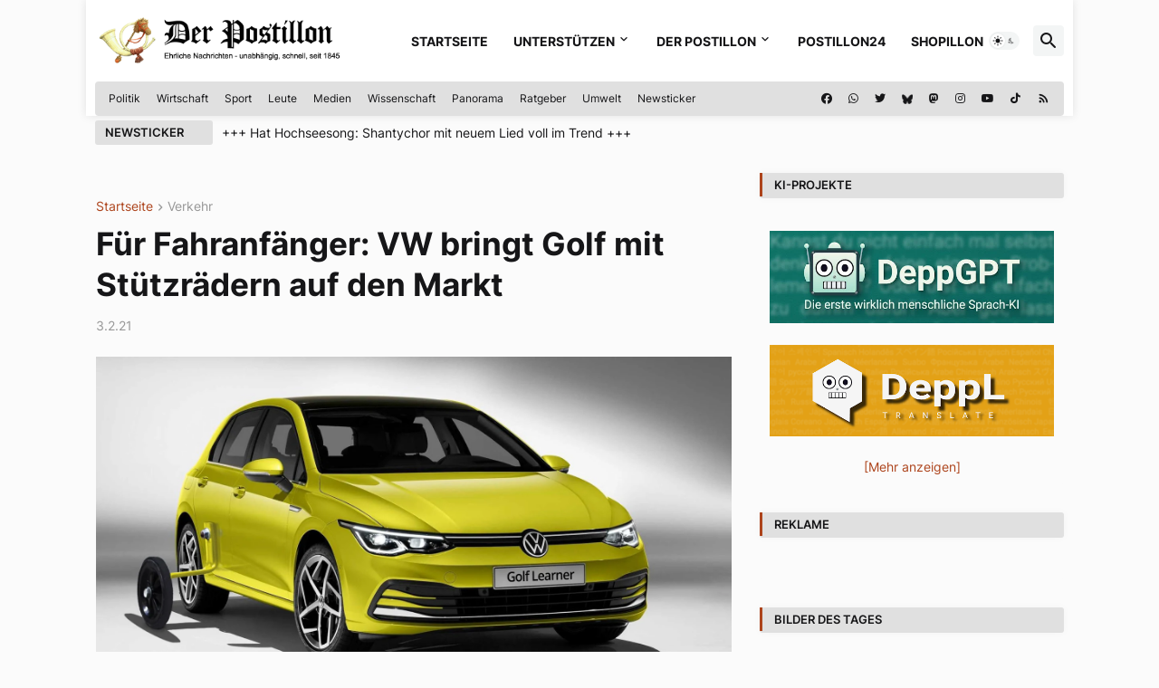

--- FILE ---
content_type: text/html; charset=UTF-8
request_url: https://www.der-postillon.com/2021/02/vw-golf-learner.html
body_size: 58456
content:
<!DOCTYPE html>
<html class='ltr' dir='ltr' lang='de' xmlns='http://www.w3.org/1999/xhtml' xmlns:b='http://www.google.com/2005/gml/b' xmlns:data='http://www.google.com/2005/gml/data' xmlns:expr='http://www.google.com/2005/gml/expr'>
<head>
<!-- Google tag (gtag.js) -->
<script async='async' src='https://www.googletagmanager.com/gtag/js?id=UA-6119669-1'></script>
<script>
  window.dataLayer = window.dataLayer || [];
  function gtag(){dataLayer.push(arguments);}
  gtag('js', new Date());

  gtag('config', 'UA-6119669-1');
</script>
<meta content='text/html; charset=UTF-8' http-equiv='Content-Type'/>
<meta content='width=device-width, initial-scale=1, minimum-scale=1, user-scalable=yes' name='viewport'/>
<title>Für Fahranfänger: VW bringt Golf mit Stützrädern auf den Markt</title>
<link href='//fonts.gstatic.com' rel='dns-prefetch'/>
<link href='//dnjs.cloudflare.com' rel='dns-prefetch'/>
<link href='//1.bp.blogspot.com' rel='dns-prefetch'/>
<link href='//2.bp.blogspot.com' rel='dns-prefetch'/>
<link href='//3.bp.blogspot.com' rel='dns-prefetch'/>
<link href='//4.bp.blogspot.com' rel='dns-prefetch'/>
<link href='//www.blogger.com' rel='dns-prefetch'/>
<!--<meta content='blogger' name='generator'/>-->
<link href='https://www.der-postillon.com/favicon.ico' rel='icon' type='image/x-icon'/>
<meta content='#ad441c' name='theme-color'/>
<link href='https://www.der-postillon.com/2021/02/vw-golf-learner.html' rel='canonical'/>
<meta content='Gute Nachrichten für Fahranfänger: Volkswagen hat ein neues Sondermodell des Golf mit Stützrädern angekündigt. Sie sollen Menschen mit wenig Routine a' name='description'/>
<!-- Metadata for Open Graph protocol. See http://ogp.me/. -->
<meta content='de' property='og:locale'/>
<meta content='article' property='og:type'/>
<meta content='Für Fahranfänger: VW bringt Golf mit Stützrädern auf den Markt' property='og:title'/>
<meta content='https://www.der-postillon.com/2021/02/vw-golf-learner.html' property='og:url'/>
<meta content='Gute Nachrichten für Fahranfänger: Volkswagen hat ein neues Sondermodell des Golf mit Stützrädern angekündigt. Sie sollen Menschen mit wenig Routine a' property='og:description'/>
<meta content='Der Postillon' property='og:site_name'/>
<meta content='Der Postillon' property='article:author'/>
<meta content='https://blogger.googleusercontent.com/img/b/R29vZ2xl/AVvXsEiOUvZ0Hla3TOcX1zIgGmnfL0MsAiHrQNaIZbyFonGeNS7BwKFd3biNTBWd3O0YA-zO_yppEUAvSEouniAIxlFS9AmAcX1K4OGA0SZp5dgqwnUyoK1shiswEowv_0B_VjWpu62rt8Pw5DVo/w1600/Golf-Stuetzraeder.jpg' property='og:image'/>
<meta content='https://blogger.googleusercontent.com/img/b/R29vZ2xl/AVvXsEiOUvZ0Hla3TOcX1zIgGmnfL0MsAiHrQNaIZbyFonGeNS7BwKFd3biNTBWd3O0YA-zO_yppEUAvSEouniAIxlFS9AmAcX1K4OGA0SZp5dgqwnUyoK1shiswEowv_0B_VjWpu62rt8Pw5DVo/w1600/Golf-Stuetzraeder.jpg' name='twitter:image'/>
<meta content='summary_large_image' name='twitter:card'/>
<meta content='Für Fahranfänger: VW bringt Golf mit Stützrädern auf den Markt' name='twitter:title'/>
<meta content='https://www.der-postillon.com/2021/02/vw-golf-learner.html' name='twitter:domain'/>
<meta content='Gute Nachrichten für Fahranfänger: Volkswagen hat ein neues Sondermodell des Golf mit Stützrädern angekündigt. Sie sollen Menschen mit wenig Routine a' name='twitter:description'/>
<link rel="alternate" type="application/atom+xml" title="Der Postillon - Atom" href="https://www.der-postillon.com/feeds/posts/default" />
<link rel="alternate" type="application/rss+xml" title="Der Postillon - RSS" href="https://www.der-postillon.com/feeds/posts/default?alt=rss" />
<link rel="service.post" type="application/atom+xml" title="Der Postillon - Atom" href="https://www.blogger.com/feeds/746298260979647434/posts/default" />

<link rel="alternate" type="application/atom+xml" title="Der Postillon - Atom" href="https://www.der-postillon.com/feeds/8962259758788731531/comments/default" />
<!-- Font Awesome Free 5.15.3 -->
<link href='https://cdnjs.cloudflare.com/ajax/libs/font-awesome/5.15.3/css/fontawesome.min.css' rel='stylesheet'/>
<!-- Theme CSS Style -->
<style id='page-skin-1' type='text/css'><!--
/*
-----------------------------------------------
Blogger Template Style
Name:         Pikify
License:      Premium Version
Version:      1.0
Author:       Templateify
Author Url:   https://www.templateify.com/
-----------------------------------------------*/
/*-- Google Fonts --*/
@font-face{font-family:'Inter';font-style:normal;font-weight:400;font-display:swap;src:url(https://fonts.gstatic.com/s/inter/v3/UcC73FwrK3iLTeHuS_fvQtMwCp50KnMa2JL7SUc.woff2) format("woff2");unicode-range:U+0460-052F,U+1C80-1C88,U+20B4,U+2DE0-2DFF,U+A640-A69F,U+FE2E-FE2F}
@font-face{font-family:'Inter';font-style:normal;font-weight:400;font-display:swap;src:url(https://fonts.gstatic.com/s/inter/v3/UcC73FwrK3iLTeHuS_fvQtMwCp50KnMa0ZL7SUc.woff2) format("woff2");unicode-range:U+0400-045F,U+0490-0491,U+04B0-04B1,U+2116}
@font-face{font-family:'Inter';font-style:normal;font-weight:400;font-display:swap;src:url(https://fonts.gstatic.com/s/inter/v3/UcC73FwrK3iLTeHuS_fvQtMwCp50KnMa2ZL7SUc.woff2) format("woff2");unicode-range:U+1F00-1FFF}
@font-face{font-family:'Inter';font-style:normal;font-weight:400;font-display:swap;src:url(https://fonts.gstatic.com/s/inter/v3/UcC73FwrK3iLTeHuS_fvQtMwCp50KnMa1pL7SUc.woff2) format("woff2");unicode-range:U+0370-03FF}
@font-face{font-family:'Inter';font-style:normal;font-weight:400;font-display:swap;src:url(https://fonts.gstatic.com/s/inter/v3/UcC73FwrK3iLTeHuS_fvQtMwCp50KnMa2pL7SUc.woff2) format("woff2");unicode-range:U+0102-0103,U+0110-0111,U+0128-0129,U+0168-0169,U+01A0-01A1,U+01AF-01B0,U+1EA0-1EF9,U+20AB}
@font-face{font-family:'Inter';font-style:normal;font-weight:400;font-display:swap;src:url(https://fonts.gstatic.com/s/inter/v3/UcC73FwrK3iLTeHuS_fvQtMwCp50KnMa25L7SUc.woff2) format("woff2");unicode-range:U+0100-024F,U+0259,U+1E00-1EFF,U+2020,U+20A0-20AB,U+20AD-20CF,U+2113,U+2C60-2C7F,U+A720-A7FF}
@font-face{font-family:'Inter';font-style:normal;font-weight:400;font-display:swap;src:url(https://fonts.gstatic.com/s/inter/v3/UcC73FwrK3iLTeHuS_fvQtMwCp50KnMa1ZL7.woff2) format("woff2");unicode-range:U+0000-00FF,U+0131,U+0152-0153,U+02BB-02BC,U+02C6,U+02DA,U+02DC,U+2000-206F,U+2074,U+20AC,U+2122,U+2191,U+2193,U+2212,U+2215,U+FEFF,U+FFFD}
@font-face{font-family:'Inter';font-style:normal;font-weight:500;font-display:swap;src:url(https://fonts.gstatic.com/s/inter/v3/UcC73FwrK3iLTeHuS_fvQtMwCp50KnMa2JL7SUc.woff2) format("woff2");unicode-range:U+0460-052F,U+1C80-1C88,U+20B4,U+2DE0-2DFF,U+A640-A69F,U+FE2E-FE2F}
@font-face{font-family:'Inter';font-style:normal;font-weight:500;font-display:swap;src:url(https://fonts.gstatic.com/s/inter/v3/UcC73FwrK3iLTeHuS_fvQtMwCp50KnMa0ZL7SUc.woff2) format("woff2");unicode-range:U+0400-045F,U+0490-0491,U+04B0-04B1,U+2116}
@font-face{font-family:'Inter';font-style:normal;font-weight:500;font-display:swap;src:url(https://fonts.gstatic.com/s/inter/v3/UcC73FwrK3iLTeHuS_fvQtMwCp50KnMa2ZL7SUc.woff2) format("woff2");unicode-range:U+1F00-1FFF}
@font-face{font-family:'Inter';font-style:normal;font-weight:500;font-display:swap;src:url(https://fonts.gstatic.com/s/inter/v3/UcC73FwrK3iLTeHuS_fvQtMwCp50KnMa1pL7SUc.woff2) format("woff2");unicode-range:U+0370-03FF}
@font-face{font-family:'Inter';font-style:normal;font-weight:500;font-display:swap;src:url(https://fonts.gstatic.com/s/inter/v3/UcC73FwrK3iLTeHuS_fvQtMwCp50KnMa2pL7SUc.woff2) format("woff2");unicode-range:U+0102-0103,U+0110-0111,U+0128-0129,U+0168-0169,U+01A0-01A1,U+01AF-01B0,U+1EA0-1EF9,U+20AB}
@font-face{font-family:'Inter';font-style:normal;font-weight:500;font-display:swap;src:url(https://fonts.gstatic.com/s/inter/v3/UcC73FwrK3iLTeHuS_fvQtMwCp50KnMa25L7SUc.woff2) format("woff2");unicode-range:U+0100-024F,U+0259,U+1E00-1EFF,U+2020,U+20A0-20AB,U+20AD-20CF,U+2113,U+2C60-2C7F,U+A720-A7FF}
@font-face{font-family:'Inter';font-style:normal;font-weight:500;font-display:swap;src:url(https://fonts.gstatic.com/s/inter/v3/UcC73FwrK3iLTeHuS_fvQtMwCp50KnMa1ZL7.woff2) format("woff2");unicode-range:U+0000-00FF,U+0131,U+0152-0153,U+02BB-02BC,U+02C6,U+02DA,U+02DC,U+2000-206F,U+2074,U+20AC,U+2122,U+2191,U+2193,U+2212,U+2215,U+FEFF,U+FFFD}
@font-face{font-family:'Inter';font-style:normal;font-weight:600;font-display:swap;src:url(https://fonts.gstatic.com/s/inter/v3/UcC73FwrK3iLTeHuS_fvQtMwCp50KnMa2JL7SUc.woff2) format("woff2");unicode-range:U+0460-052F,U+1C80-1C88,U+20B4,U+2DE0-2DFF,U+A640-A69F,U+FE2E-FE2F}
@font-face{font-family:'Inter';font-style:normal;font-weight:600;font-display:swap;src:url(https://fonts.gstatic.com/s/inter/v3/UcC73FwrK3iLTeHuS_fvQtMwCp50KnMa0ZL7SUc.woff2) format("woff2");unicode-range:U+0400-045F,U+0490-0491,U+04B0-04B1,U+2116}
@font-face{font-family:'Inter';font-style:normal;font-weight:600;font-display:swap;src:url(https://fonts.gstatic.com/s/inter/v3/UcC73FwrK3iLTeHuS_fvQtMwCp50KnMa2ZL7SUc.woff2) format("woff2");unicode-range:U+1F00-1FFF}
@font-face{font-family:'Inter';font-style:normal;font-weight:600;font-display:swap;src:url(https://fonts.gstatic.com/s/inter/v3/UcC73FwrK3iLTeHuS_fvQtMwCp50KnMa1pL7SUc.woff2) format("woff2");unicode-range:U+0370-03FF}
@font-face{font-family:'Inter';font-style:normal;font-weight:600;font-display:swap;src:url(https://fonts.gstatic.com/s/inter/v3/UcC73FwrK3iLTeHuS_fvQtMwCp50KnMa2pL7SUc.woff2) format("woff2");unicode-range:U+0102-0103,U+0110-0111,U+0128-0129,U+0168-0169,U+01A0-01A1,U+01AF-01B0,U+1EA0-1EF9,U+20AB}
@font-face{font-family:'Inter';font-style:normal;font-weight:600;font-display:swap;src:url(https://fonts.gstatic.com/s/inter/v3/UcC73FwrK3iLTeHuS_fvQtMwCp50KnMa25L7SUc.woff2) format("woff2");unicode-range:U+0100-024F,U+0259,U+1E00-1EFF,U+2020,U+20A0-20AB,U+20AD-20CF,U+2113,U+2C60-2C7F,U+A720-A7FF}
@font-face{font-family:'Inter';font-style:normal;font-weight:600;font-display:swap;src:url(https://fonts.gstatic.com/s/inter/v3/UcC73FwrK3iLTeHuS_fvQtMwCp50KnMa1ZL7.woff2) format("woff2");unicode-range:U+0000-00FF,U+0131,U+0152-0153,U+02BB-02BC,U+02C6,U+02DA,U+02DC,U+2000-206F,U+2074,U+20AC,U+2122,U+2191,U+2193,U+2212,U+2215,U+FEFF,U+FFFD}
@font-face{font-family:'Inter';font-style:normal;font-weight:700;font-display:swap;src:url(https://fonts.gstatic.com/s/inter/v3/UcC73FwrK3iLTeHuS_fvQtMwCp50KnMa2JL7SUc.woff2) format("woff2");unicode-range:U+0460-052F,U+1C80-1C88,U+20B4,U+2DE0-2DFF,U+A640-A69F,U+FE2E-FE2F}
@font-face{font-family:'Inter';font-style:normal;font-weight:700;font-display:swap;src:url(https://fonts.gstatic.com/s/inter/v3/UcC73FwrK3iLTeHuS_fvQtMwCp50KnMa0ZL7SUc.woff2) format("woff2");unicode-range:U+0400-045F,U+0490-0491,U+04B0-04B1,U+2116}
@font-face{font-family:'Inter';font-style:normal;font-weight:700;font-display:swap;src:url(https://fonts.gstatic.com/s/inter/v3/UcC73FwrK3iLTeHuS_fvQtMwCp50KnMa2ZL7SUc.woff2) format("woff2");unicode-range:U+1F00-1FFF}
@font-face{font-family:'Inter';font-style:normal;font-weight:700;font-display:swap;src:url(https://fonts.gstatic.com/s/inter/v3/UcC73FwrK3iLTeHuS_fvQtMwCp50KnMa1pL7SUc.woff2) format("woff2");unicode-range:U+0370-03FF}
@font-face{font-family:'Inter';font-style:normal;font-weight:700;font-display:swap;src:url(https://fonts.gstatic.com/s/inter/v3/UcC73FwrK3iLTeHuS_fvQtMwCp50KnMa2pL7SUc.woff2) format("woff2");unicode-range:U+0102-0103,U+0110-0111,U+0128-0129,U+0168-0169,U+01A0-01A1,U+01AF-01B0,U+1EA0-1EF9,U+20AB}
@font-face{font-family:'Inter';font-style:normal;font-weight:700;font-display:swap;src:url(https://fonts.gstatic.com/s/inter/v3/UcC73FwrK3iLTeHuS_fvQtMwCp50KnMa25L7SUc.woff2) format("woff2");unicode-range:U+0100-024F,U+0259,U+1E00-1EFF,U+2020,U+20A0-20AB,U+20AD-20CF,U+2113,U+2C60-2C7F,U+A720-A7FF}
@font-face{font-family:'Inter';font-style:normal;font-weight:700;font-display:swap;src:url(https://fonts.gstatic.com/s/inter/v3/UcC73FwrK3iLTeHuS_fvQtMwCp50KnMa1ZL7.woff2) format("woff2");unicode-range:U+0000-00FF,U+0131,U+0152-0153,U+02BB-02BC,U+02C6,U+02DA,U+02DC,U+2000-206F,U+2074,U+20AC,U+2122,U+2191,U+2193,U+2212,U+2215,U+FEFF,U+FFFD}
/*-- Material Icons Font --*/
@font-face{font-family:"Material Icons Round";font-display:swap;font-style:normal;font-weight:400;src:url(https://fonts.gstatic.com/s/materialiconsround/v65/LDItaoyNOAY6Uewc665JcIzCKsKc_M9flwmP.woff2) format("woff2")}.mir{font-family:"Material Icons Round";font-weight:400;font-style:normal;font-size:24px;line-height:1;letter-spacing:normal;text-transform:none;display:inline-block;white-space:nowrap;word-wrap:normal;direction:ltr;-webkit-font-feature-settings:liga;-webkit-font-smoothing:antialiased}@font-face{font-family:"PBT Icons";font-display:block;font-style:normal;font-weight:400;src:url(https://fonts.gstatic.com/s/materialiconsround/v65/LDItaoyNOAY6Uewc665JcIzCKsKc_M9flwmP.woff2) format("woff2")}
/*-- Font Awesome 5 Brands 5.15.3 --*/
@font-face{font-family:"Font Awesome 5 Brands";font-display:swap;font-style:normal;font-weight:400;src:url(https://cdnjs.cloudflare.com/ajax/libs/font-awesome/5.15.3/webfonts/fa-brands-400.eot);src:url(https://cdnjs.cloudflare.com/ajax/libs/font-awesome/5.15.3/webfonts/fa-brands-400.eot?#iefix) format("embedded-opentype"),url(https://cdnjs.cloudflare.com/ajax/libs/font-awesome/5.15.3/webfonts/fa-brands-400.woff2) format("woff2"),url(https://cdnjs.cloudflare.com/ajax/libs/font-awesome/5.15.3/webfonts/fa-brands-400.woff) format("woff"),url(https://cdnjs.cloudflare.com/ajax/libs/font-awesome/5.15.3/webfonts/fa-brands-400.ttf) format("truetype"),url(https://cdnjs.cloudflare.com/ajax/libs/font-awesome/5.15.3/webfonts/fa-brands-400.svg#fontawesome) format("svg")}.fab{font-family:"Font Awesome 5 Brands";font-weight:400}
/*-- CSS Variables --*/
:root{
--body-font:'Inter', Arial, sans-serif;
--menu-font:'Inter', Arial, sans-serif;
--title-font:'Inter', Arial, sans-serif;
--text-font:'Inter', Arial, sans-serif;
--body-bg-color:#FBFBFB;
--body-bg:#FBFBFB none repeat fixed top left;
--outer-bg:#FBFBFB;
--main-color:#ad441c;
--title-color:#161618;
--title-hover-color:#ad441c;
--meta-color:#979797;
--text-color:#161618;
--tag-bg:#ad441c;
--tag-color:#FFFFFF;
--topbar-bg:linear-gradient(160deg, #e0e0e0, #e0e0e0);
--topbar-color:#161618;
--topbar-hover-color:#ad441c;
--header-bg:#FFFFFF;
--header-color:#161618;
--header-hover-color:#ad441c;
--submenu-bg:#FFFFFF;
--submenu-color:#161618;
--submenu-hover-color:#ad441c;
--mega-bg:#FFFFFF;
--mega-color:#161618;
--mega-hover-color:#ad441c;
--mega-meta-color:#979797;
--mobilemenu-bg:#FFFFFF;
--mobilemenu-color:#161618;
--mobilemenu-hover-color:#ad441c;
--widget-bg:#FBFBFB;
--widget-border-color:#FBFBFB;
--widget-shadow:rgb(0 0 0 / 3%);
--widget-title-bg:#e0e0e0;
--widget-title-color:#161618;
--video-widget-bg:#222226;
--video-widget-color:#FFFFFF;
--video-widget-hover-color:#ad441c;
--video-widget-meta-color:#AAAAAA;
--footer-bg:#161618;
--footer-color:#FFFFFF;
--footer-hover-color:#ad441c;
--footer-meta-color:#AAAAAA;
--footer-text-color:#AAAAAA;
--footerbar-bg:#09090A;
--footerbar-color:#FFFFFF;
--footerbar-hover-color:#ad441c;
--cookie-bg:#FFFFFF;
--cookie-color:#626262;
--button-bg:#ad441c;
--button-color:#FFFFFF;
--button-hover-bg:#161618;
--button-hover-color:#FFFFFF;
--title-font-weight: 700;
--gray-bg:rgba(155,170,175,0.12);
--border-color:rgba(155,155,155,0.15);
--radius:4px;
--avatar-shadow:0px 1px 4px rgba(0,0,0,0.05);
--link-clicked-color: blue;
}
html.is-dark{
/*--body-bg-color:#39393a;*/
--body-bg-color: #222226;
--body-bg:#FBFBFB none repeat fixed top left;
--outer-bg:#222226;
--title-color:#f6f7f8;
--title-hover-color:#ad441c;
--meta-color:#aaa;
--text-color:#d4d6d8;
--tag-bg:#ad441c;
--tag-color:#FFFFFF;
--topbar-bg:#09090a;
--topbar-color:#f6f7f8;
--topbar-hover-color:#ad441c;
/*--header-bg:#161618;*/
/*--header-bg: #39393;*/
--header-bg: #222226;
--header-color:#f6f7f8;
--header-hover-color:#ad441c;
--submenu-bg:#09090a;
--submenu-color:#f6f7f8;
--submenu-hover-color:#ad441c;
--mega-bg:#09090a;
--mega-color:#f6f7f8;
--mega-hover-color:#ad441c;
--mega-meta-color:#aaaaaa;
--mobilemenu-bg:#222226;
--mobilemenu-color:#f6f7f8;
--mobilemenu-hover-color:#ad441c;
/*--widget-bg:#161618;*/
--widget-bg: #222226;
--widget-border-color:#232323;
--widget-title-bg:#161618;
--widget-title-color:#f6f7f8;
--video-widget-bg:#161618;
--video-widget-color:#f6f7f8;
--video-widget-hover-color:#ad441c;
--video-widget-meta-color:#aaa;
/*--footer-bg:#161618;*/
--footer-bg: #222226;
--footer-color:#f6f7f8;
--footer-hover-color:#ad441c;
--footer-meta-color:#aaa;
--footer-text-color:#aaa;
--footerbar-bg:#09090a;
--footerbar-color:#f6f7f8;
--footerbar-hover-color:#ad441c;
--cookie-bg:#09090a;
--cookie-color:#d4d6d8;
--button-bg:#ad441c;
--button-color:#ffffff;
--button-hover-bg:#161618;
--button-hover-color:#FFFFFF;
--gray-bg:rgba(255,255,255,0.03);
--border-color:rgba(255,255,255,0.05);
--link-clicked-color:#66b5cd;
}
html.rtl{
--body-font:'Cairo',Arial,sans-serif;
--menu-font:'Cairo',Arial,sans-serif;
--title-font:'Cairo',Arial,sans-serif;
--text-font:'Cairo',Arial,sans-serif;
}
/*-- Reset CSS --*/
html,body,a,abbr,acronym,address,applet,b,big,blockquote,caption,center,cite,code,dd,del,dfn,div,dl,dt,em,fieldset,font,form,input,button,h1,h2,h3,h4,h5,h6,i,iframe,img,ins,kbd,label,legend,li,object,p,pre,q,s,samp,small,span,strike,strong,sub,sup,table,tbody,td,tfoot,th,thead,tr,tt,u,ul,var{
padding:0;
margin:0;
border:0;
outline:none;
vertical-align:baseline;
background:0 0;
text-decoration:none
}
dl,ul{
list-style-position:inside;
list-style:none
}
ul li{
list-style:none
}
caption{
text-align:center
}
img{
border:none;
position:relative
}
a,a:visited{
text-decoration:none
}
.post-body a:visited {
color:var(--link-clicked-color);
}
.clearfix{
clear:both
}
.section,.widget,.widget ul{
margin:0;
padding:0
}
a{
color:var(--main-color)
}
a img{
border:0
}
abbr{
text-decoration:none
}
.separator a{
text-decoration:none!important;
clear:none!important;
float:none!important;
margin-left:0!important;
margin-right:0!important
}
#Navbar1,#navbar-iframe,.widget-item-control,a.quickedit,.home-link,.feed-links{
display:none!important
}
.center{
display:table;
margin:0 auto;
position:relative
}
.widget > h2,.widget > h3{
display:none
}
.widget iframe,.widget img{
max-width:100%
}
button,input,select,textarea{
background:transparent;
font-family:var(--body-font);
-webkit-appearance:none;
-moz-appearance:none;
appearance:none;
outline:none;
border-radius:0
}
button{
cursor:pointer
}
input[type="search"]::-webkit-search-cancel-button{
-webkit-appearance:none
}
/*-- Style CSS --*/
*{
box-sizing:border-box
}
html{
position:relative;
word-break:break-word;
word-wrap:break-word;
text-rendering:optimizeLegibility;
-webkit-font-smoothing:antialiased;
-webkit-text-size-adjust:100%
}
body{
position:relative;
background:var(--body-bg);
background-color:var(--body-bg-color);
font-family:var(--body-font);
font-size:14px;
color:var(--text-color);
font-weight:400;
font-style:normal;
line-height:1.4em
}
.rtl{
direction:rtl
}
h1,h2,h3,h4,h5,h6{
font-family:var(--title-font);
font-weight:700
}
a,input,button{
transition:all .0s ease
}
#outer-wrapper{
position:relative;
/*overflow:hidden;*/
width:100%;
max-width:1090px;
background-color:var(--outer-bg);
margin:0 auto;
padding:0
}
.is-boxed #outer-wrapper{
width:1130px;
max-width:100%;
background-color:#ffffff;
box-shadow:0 0 20px rgba(0,0,0,0.1)
}
.is-dark .is-boxed #outer-wrapper{
box-shadow:0 0 20px rgba(0,0,0,0.3)
}
.container{
position:relative
}
.row-x1{
width:1070px;
max-width:1100px !important;
}
.row-x2{
width:100%
}
.flex-c{
display:flex;
justify-content:center
}
.flex-col{
display:flex;
flex-direction:column
}
.flex-sb{
display:flex;
justify-content:space-between
}
#content-wrapper{
float:left;
width:100%;
/*overflow:hidden;*/
padding:30px 0;
}
.is-left #content-wrapper > .container,.rtl .is-right #content-wrapper > .container{
flex-direction:row-reverse
}
.rtl .is-left #content-wrapper > .container{
flex-direction:row
}
.theiaStickySidebar:before,.theiaStickySidebar:after{
content:'';
display:table;
clear:both
}
#main-wrapper{
position:relative;
width:calc(100% - 366px)
}
.no-sidebar #main-wrapper{
width:100%
}
#sidebar-wrapper{
position:relative;
width:336px
}
.no-sidebar #sidebar-wrapper{
display:none
}
.entry-image-wrap,.author-avatar-wrap,.comments .avatar-image-container{
display:block;
position:relative;
overflow:hidden;
background-color:var(--gray-bg);
z-index:5;
color:transparent
}
.entry-image,.author-avatar{
display:block;
position:relative;
width:100%;
height:100%;
background-size:cover;
background-position:center center;
background-repeat:no-repeat;
z-index:1;
opacity:0;
border-radius:var(--radius);
transition:opacity .35s ease,filter 0s ease;
}
.entry-image.templateify-lazy,.author-avatar.templateify-lazy{
opacity:1
}
.entry-image-wrap:hover .entry-image,.cs:hover .entry-image-wrap .entry-image{
filter:brightness(1.03)
}
.entry-image-wrap.is-video:after{
display:flex;
position:absolute;
content:'\e037';
top:50%;
right:50%;
width:38px;
height:27px;
background-color:rgba(0,0,0,0.5);
font-family:'Material Icons Round';
font-size:25px;
color:#fff;
font-weight:400;
align-items:center;
justify-content:center;
z-index:5;
transform:translate(50%,-50%);
box-sizing:border-box;
padding:0 0 0 1px;
margin:0;
border-radius:6px;
box-shadow:0 1px 3px 0 rgba(0,0,0,0.1)
}
.entry-image-wrap.sz-1.is-video:after{
transform:translate(50%,-50%) scale(.7)
}
.entry-image-wrap.sz-2.is-video:after{
transform:translate(50%,-50%) scale(.8)
}
.entry-image-wrap.is-video:hover:after,.cs:hover .entry-image-wrap.is-video:after{
background-color:#f50000
}
.cs .entry-image-wrap.is-video:after{
top:15px;
right:15px;
transform:translate(0)
}
.rtl .cs .entry-image-wrap.is-video:after{
left:15px;
right:unset
}
.entry-header{
display:flex;
flex-direction:column
}
.entry-category{
display:flex;
align-items:center;
height:16px;
background-color:var(--tag-bg);
font-size:10px;
color:var(--tag-color);
font-weight:400;
text-transform:uppercase;
line-height:1;
padding:0 6px
}
.entry-image-wrap .entry-category{
position:absolute;
left:0px;
bottom:0;
z-index:2
}
.rtl .entry-image-wrap .entry-category{
left:unset;
right:0
}
.entry-title{
color:var(--title-color);
font-weight:var(--title-font-weight);
line-height:1.3em
}
.entry-title a{
display:block;
color:var(--title-color)
}
.entry-title a:hover{
color:var(--title-hover-color);
}
.entry-meta{
display:flex;
font-size:12px;
color:var(--meta-color);
font-weight:400;
margin:4px 0 0
}
.entry-meta .mi{
display:flex
}
.entry-meta .mi,.entry-meta .sp{
margin:0 4px 0 0
}
.rtl .entry-meta .mi,.rtl .entry-meta .sp{
margin:0 0 0 4px
}
.entry-meta .author-name{
color:var(--title-color);
font-weight:600
}
.excerpt{
font-family:var(--text-font);
line-height:1.5em
}
.cs .entry-inner{
display:block;
position:relative;
width:100%;
height:100%;
overflow:hidden;
border-radius: 4px;
}
.before-mask:before{
content:'';
position:absolute;
left:0;
right:0;
bottom:0;
height:80%;
background-image:linear-gradient(to bottom,rgba(0,0,0,0) 25%,rgba(0,0,0,0.5));
-webkit-backface-visibility:hidden;
backface-visibility:hidden;
z-index:2;
opacity:1;
margin:0;
transition:opacity .25s ease
}
.entry-info{
position:absolute;
left:0;
bottom:0;
width:100%;
background:linear-gradient(to bottom,rgba(0,0,0,0),rgba(0,0,0,0.5));
overflow:hidden;
z-index:10;
padding:15px
}
.entry-info .entry-title{
color:#fff;
text-shadow:0 1px 2px rgba(0,0,0,0.1)
}
.entry-info .entry-meta{
color:#c5c5ca;
text-shadow:0 1px 2px rgba(0,0,0,0.1)
}
.entry-info .entry-meta .author-name{
color:#d5d5da;
font-weight:500
}
.entry-info .entry-category{
width:-moz-fit-content;
width:fit-content;
margin:0 0 10px
}
.btn{
position:relative;
border-radius:var(--radius)
}
.error-msg{
display:flex;
align-items:center;
font-size:14px;
color:var(--meta-color);
padding:20px 0;
font-weight:400
}
.loader{
position:relative;
width:100%;
height:100%;
overflow:hidden;
display:flex;
align-items:center;
justify-content:center;
margin:0
}
.loader:after{
content:'';
display:block;
width:30px;
height:30px;
box-sizing:border-box;
margin:0;
border:2px solid var(--main-color);
border-right-color:var(--border-color);
border-radius:100%;
animation:spinner .65s infinite linear;
transform-origin:center
}
@keyframes spinner{
0%{
-webkit-transform:rotate(0deg);
transform:rotate(0deg)
}
to{
-webkit-transform:rotate(1turn);
transform:rotate(1turn)
}
}
.social a:before{
display:block;
font-family:'Font Awesome 5 Brands';
font-style:normal;
font-weight:400
}
.social .rss a:before,.social .share a:before,.social .email a:before,.social .external-link a:before{
content:'\e0e5';
font-family:'Material Icons Round'
}
.social .share a:before{
content:'\e80d'
}
.social .email a:before{
content:'\e0be'
}
.social .copylink a:before{
content:'\e157';
font-family:'Material Icons Round'
}
.social .external-link a:before{
content:'\e89e'
}
.social .threema a:before  {
width: 30px !important;
height: 30px !important;
}
.social .threema a:before{
background-image: url('https://blogger.googleusercontent.com/img/b/R29vZ2xl/AVvXsEihOxWI2gma8QVsJDgzL3hPyC_hLJev9_jOyN49Z357USPjpIVbnvH0cuZ1vnnxTbAW-E6Zo9RAfgcx87e3aLTccySZ8if4NH0j4BvXNhlsGF-bHyR1zJJtALtypn1f6_i1Idp4J9xZMgYwyhn0Er0MdvQiEPuKb_x9dGfNiqtBCCMTTonsEczON97V/s1600/threemaIcon.png');
background-size: 30px 30px;
display: inline-block;
content:"";
}
.social-bg .blogger a,.social-bg-hover .blogger a:hover{
background-color:#ff5722
}
.social-bg .apple a,.social-bg-hover .apple a:hover{
background-color:#333
}
.social-bg .amazon a,.social-bg-hover .amazon a:hover{
background-color:#fe9800
}
.social-bg .microsoft a,.social-bg-hover .microsoft a:hover{
background-color:#0067B8
}
.social-bg .facebook a,.social-bg .facebook-f a,.social-bg-hover .facebook a:hover,.social-bg-hover .facebook-f a:hover{
background-color:#1877F2
}
.social-bg .copylink a,.social-bg .copylink-f a,.social-bg-hover .copylink a:hover,.social-bg-hover .copylink-f a:hover{
background-color:#AE0644
}
.social-bg .mastodon a,.social-bg .mastodon-f a,.social-bg-hover .mastodon a:hover,.social-bg-hover .mastodon-f a:hover{
background-color:#2791DA
}
.social-bg .threema a,.social-bg .threema-f a,.social-bg-hover .threema a:hover,.social-bg-hover .threema-f a:hover{
background-color:#323232
}
.social-bg .twitter a,.social-bg-hover .twitter a:hover{
background-color:#00acee
}
.social-bg .youtube a,.social-bg-hover .youtube a:hover{
background-color:#f50000
}
.social-bg .instagram a,.social-bg-hover .instagram a:hover{
background:linear-gradient(15deg,#ffb13d,#dd277b,#4d5ed4)
}
.social-bg .pinterest a,.social-bg .pinterest-p a,.social-bg-hover .pinterest a:hover,.social-bg-hover .pinterest-p a:hover{
background-color:#ca2127
}
.social-bg .dribbble a,.social-bg-hover .dribbble a:hover{
background-color:#ea4c89
}
.social-bg .linkedin a,.social-bg-hover .linkedin a:hover{
background-color:#0077b5
}
.social-bg .tumblr a,.social-bg-hover .tumblr a:hover{
background-color:#365069
}
.social-bg .twitch a,.social-bg-hover .twitch a:hover{
background-color:#6441a5
}
.social-bg .rss a,.social-bg-hover .rss a:hover{
background-color:#ffc200
}
.social-bg .skype a,.social-bg-hover .skype a:hover{
background-color:#00aff0
}
.social-bg .stumbleupon a,.social-bg-hover .stumbleupon a:hover{
background-color:#eb4823
}
.social-bg .vk a,.social-bg-hover .vk a:hover{
background-color:#4a76a8
}
.social-bg .stack-overflow a,.social-bg-hover .stack-overflow a:hover{
background-color:#f48024
}
.social-bg .github a,.social-bg-hover .github a:hover{
background-color:#24292e
}
.social-bg .soundcloud a,.social-bg-hover .soundcloud a:hover{
background:linear-gradient(#ff7400,#ff3400)
}
.social-bg .behance a,.social-bg-hover .behance a:hover{
background-color:#191919
}
.social-bg .digg a,.social-bg-hover .digg a:hover{
background-color:#1b1a19
}
.social-bg .delicious a,.social-bg-hover .delicious a:hover{
background-color:#0076e8
}
.social-bg .codepen a,.social-bg-hover .codepen a:hover{
background-color:#000
}
.social-bg .flipboard a,.social-bg-hover .flipboard a:hover{
background-color:#f52828
}
.social-bg .reddit a,.social-bg-hover .reddit a:hover{
background-color:#ff4500
}
.social-bg .whatsapp a,.social-bg-hover .whatsapp a:hover{
background-color:#3fbb50
}
.social-bg .messenger a,.social-bg-hover .messenger a:hover{
background-color:#0084ff
}
.social-bg .snapchat a,.social-bg-hover .snapchat a:hover{
background-color:#ffe700
}
.social-bg .telegram a,.social-bg-hover .telegram a:hover{
background-color:#179cde
}
.social-bg .steam a,.social-bg-hover .steam a:hover{
background:linear-gradient(5deg,#0d89bc,#112c5b,#0d1c47)
}
.social-bg .discord a,.social-bg-hover .discord a:hover{
background-color:#7289da
}
.social-bg .quora a,.social-bg-hover .quora a:hover{
background-color:#b92b27
}
.social-bg .tiktok a,.social-bg-hover .tiktok a:hover{
background-color:#fe2c55
}
.social-bg .share a,.social-bg-hover .share a:hover{
background-color:var(--meta-color)
}
.social-bg .email a,.social-bg-hover .email a:hover{
background-color:#EE6438
}
.social-bg .external-link a,.social-bg-hover .external-link a:hover{
background-color:var(--title-color)
}
.social-color .blogger a,.social-color-hover .blogger a:hover{
color:#ff5722
}
.social-color .apple a,.social-color-hover .apple a:hover{
color:#333
}
.social-color .amazon a,.social-color-hover .amazon a:hover{
color:#fe9800
}
.social-color .microsoft a,.social-color-hover .microsoft a:hover{
color:#0067B8
}
.social-color .facebook a,.social-color .facebook-f a,.social-color-hover .facebook a:hover,.social-color-hover .facebook-f a:hover{
color:#3b5999
}
.social-color .twitter a,.social-color-hover .twitter a:hover{
color:#00acee
}
.social-color .youtube a,.social-color-hover .youtube a:hover{
color:#f50000
}
.social-color .instagram a,.social-color-hover .instagram a:hover{
color:#dd277b
}
.social-color .pinterest a,.social-color .pinterest-p a,.social-color-hover .pinterest a:hover,.social-color-hover .pinterest-p a:hover{
color:#ca2127
}
.social-color .dribbble a,.social-color-hover .dribbble a:hover{
color:#ea4c89
}
.social-color .linkedin a,.social-color-hover .linkedin a:hover{
color:#0077b5
}
.social-color .tumblr a,.social-color-hover .tumblr a:hover{
color:#365069
}
.social-color .twitch a,.social-color-hover .twitch a:hover{
color:#6441a5
}
.social-color .rss a,.social-color-hover .rss a:hover{
color:#ffc200
}
.social-color .skype a,.social-color-hover .skype a:hover{
color:#00aff0
}
.social-color .stumbleupon a,.social-color-hover .stumbleupon a:hover{
color:#eb4823
}
.social-color .vk a,.social-color-hover .vk a:hover{
color:#4a76a8
}
.social-color .stack-overflow a,.social-color-hover .stack-overflow a:hover{
color:#f48024
}
.social-color .github a,.social-color-hover .github a:hover{
color:#24292e
}
.social-color .soundcloud a,.social-color-hover .soundcloud a:hover{
color:#ff7400
}
.social-color .behance a,.social-color-hover .behance a:hover{
color:#191919
}
.social-color .digg a,.social-color-hover .digg a:hover{
color:#1b1a19
}
.social-color .delicious a,.social-color-hover .delicious a:hover{
color:#0076e8
}
.social-color .codepen a,.social-color-hover .codepen a:hover{
color:#000
}
.social-color .flipboard a,.social-color-hover .flipboard a:hover{
color:#f52828
}
.social-color .reddit a,.social-color-hover .reddit a:hover{
color:#ff4500
}
.social-color .whatsapp a,.social-color-hover .whatsapp a:hover{
color:#3fbb50
}
.social-color .messenger a,.social-color-hover .messenger a:hover{
color:#0084ff
}
.social-color .snapchat a,.social-color-hover .snapchat a:hover{
color:#ffe700
}
.social-color .telegram a,.social-color-hover .telegram a:hover{
color:#179cde
}
.social-color .steam a,.social-color-hover .steam a:hover{
color:#112c5b
}
.social-color .discord a,.social-color-hover .discord a:hover{
color:#7289da
}
.social-color .quora a,.social-color-hover .quora a:hover{
color:#b92b27
}
.social-color .tiktok a,.social-color-hover .tiktok a:hover{
color:#fe2c55
}
.social-color .share a,.social-color-hover .share a:hover{
color:var(--meta-color)
}
.social-color .email a,.social-color-hover .email a:hover{
color:#888
}
.social-color .external-link a,.social-color-hover .external-link a:hover{
color:var(--title-color)
}
#header-wrapper{
float:left;
width:100%;
z-index:50;
box-shadow:0 0 10px rgba(0,0,0,0.1)
}
.topbar-wrap{
position:relative;
float:left;
width:100%;
height:38px;
z-index:1;
background-color:var(--header-bg)
}
.topbar-wrap .container {
background:var(--topbar-bg);
padding: 0 15px;
border-radius: 4px;
}
.topbar .widget:last-child{
display:flex;
flex:1;
justify-content:flex-end
}
.topbar .link-list{
display:flex;
flex-wrap:wrap
}
.topbar .link-list li + li{
margin:0 0 0 18px
}
.rtl .topbar .link-list li + li{
margin:0 18px 0 0
}
.topbar .link-list a{
display:block;
font-size:12px;
color:var(--topbar-color);
line-height:38px
}
.topbar .link-list a:hover{
color:var(--topbar-hover-color)
}
.topbar .social-icons{
display:flex;
flex-wrap:wrap
}
.topbar .social-icons li + li{
margin:0 0 0 18px
}
.rtl .topbar .social-icons li + li{
margin:0 18px 0 0
}
.topbar .social-icons a{
display:block;
font-size:12px;
color:var(--topbar-color);
line-height:38px
}
.topbar .social-icons .rss a,.topbar .social-icons .email a,.topbar .social-icons .external-link a{
font-size:15px
}
.topbar .social-icons a:hover{
color:var(--topbar-hover-color)
}
.main-header,.header-inner,.header-header{
float:left;
width:100%;
height:90px;
background-color:var(--header-bg)
}
.header-inner{
background-color:rgba(0,0,0,0)
}
.header-inner.is-fixed{
position:fixed;
top:-90px;
left:0;
width:100%;
z-index:990;
backface-visibility:hidden;
visibility:hidden;
opacity:0;
transition:all .25s ease
}
.header-inner.is-fixed.show{
top:0;
opacity:1;
visibility:visible;
margin:0
}
.is-boxed .header-header{
float:none;
width:1130px;
max-width:100%;
margin:0 auto;
padding:0
}
.header-items{
position:relative;
display:flex;
flex-wrap:wrap;
justify-content:space-between
}
.flex-left{
display:flex;
align-items:center;
z-index:15
}
.flex-right{
display:flex;
align-items:center;
position:absolute;
top:0;
right:0;
height:90px;
z-index:15
}
.rtl .flex-right{
left:0;
right:unset
}
.main-logo{
display:flex;
align-items:center;
flex-shrink:0;
overflow:hidden;
margin:0 14px 0 0;
width:30%;
}
.main-logo .widget{
width:100%;
}
.rtl .main-logo{
margin:0 0 0 14px
}
.main-logo img{
display:block;
width:100%;
height:auto;
}
.is-dark .main-logo img {
-webkit-filter: invert(1);
filter: invert(1);
}
.main-logo .title{
max-width:100%;
font-size:25px;
color:var(--header-color);
line-height:40px;
font-weight:700;
overflow:hidden;
white-space:nowrap;
text-overflow:ellipsis
}
.main-logo .title a{
color:var(--header-color)
}
.main-logo .title a:hover{
color:var(--header-hover-color)
}
.main-logo #h1-off{
display:none;
visibility:hidden
}
#pikify-pro-main-nav{
z-index:10
}
#pikify-pro-main-nav .widget,#pikify-pro-main-nav .widget > .widget-title{
display:none
}
#pikify-pro-main-nav .show-menu{
display:block
}
#pikify-pro-main-nav ul#pikify-pro-main-nav-menu{
display:flex;
height:90px
}
#pikify-pro-main-nav ul > li{
position:relative;
display:flex;
flex-shrink:0
}
#pikify-pro-main-nav-menu > li > a{
position:relative;
display:flex;
font-family:var(--menu-font);
font-size:14px;
color:var(--header-color);
font-weight:700;
align-items:center;
text-transform:uppercase;
padding:0 14px
}
#pikify-pro-main-nav-menu > li:hover > a{
color:var(--header-hover-color)
}
#pikify-pro-main-nav ul > li > ul,#pikify-pro-main-nav ul > li > .ul{
position:absolute;
left:0;
top:90px;
width:180px;
background-color:var(--submenu-bg);
z-index:99999;
padding:7px 0;
backface-visibility:hidden;
visibility:hidden;
opacity:0;
box-shadow:0 1px 2px rgba(0,0,0,0.1),0 5px 10px 0 rgba(0,0,0,0.1)
}
.rtl #pikify-pro-main-nav ul > li > ul,.rtl #pikify-pro-main-nav ul > li > .ul{
left:auto;
right:0
}
#pikify-pro-main-nav ul > li > ul > li > ul{
position:absolute;
top:-7px;
left:100%;
margin:0
}
.rtl #pikify-pro-main-nav ul > li > ul > li > ul{
left:unset;
right:100%
}
#pikify-pro-main-nav ul > li > ul > li{
display:block;
float:none;
position:relative
}
.rtl #pikify-pro-main-nav ul > li > ul > li{
float:none
}
#pikify-pro-main-nav ul > li > ul > li a{
position:relative;
display:block;
font-size:14px;
color:var(--submenu-color);
padding:7px 14px
}
#pikify-pro-main-nav ul > li > ul > li:hover > a{
color:var(--submenu-hover-color)
}
#pikify-pro-main-nav ul > li.has-sub > a:after{
content:'\e5cf';
font-family:'Material Icons Round';
font-size:16px;
font-weight:400;
margin:-4px 0 0 2px
}
.rtl #pikify-pro-main-nav ul > li.has-sub > a:after{
margin:-4px 2px 0 0
}
#pikify-pro-main-nav ul > li > ul > li.has-sub > a:after{
content:'\e5cc';
float:right;
margin:0
}
.rtl #pikify-pro-main-nav ul > li > ul > li.has-sub > a:after{
content:'\e5cb';
float:left;
margin:0
}
#pikify-pro-main-nav ul ul,#pikify-pro-main-nav ul .ul{
transition:all .17s ease
}
#pikify-pro-main-nav ul > li:hover > ul,#pikify-pro-main-nav ul > li:hover > .ul,#pikify-pro-main-nav ul > li > ul > li:hover > ul{
visibility:visible;
opacity:1;
transform:translate3d(0,0,0);
margin:0
}
#pikify-pro-main-nav .mega-menu{
position:static!important
}
#pikify-pro-main-nav .mega-menu > .ul{
width:100%;
background-color:var(--mega-bg);
overflow:hidden;
padding:20px
}
.mega-menu .mega-items{
display:grid;
grid-template-columns:repeat(5,1fr);
column-gap:20px
}
.mega-menu .mega-items.no-items{
grid-template-columns:1fr
}
.mega-items .mega-item{
--title-color:var(--mega-color);
--title-hover-color:var(--mega-hover-color);
--meta-color:var(--mega-meta-color);
width:100%;
display:flex;
flex-direction:column
}
.mega-item .entry-image-wrap{
width:100%;
height:114px;
z-index:1;
margin:0 0 8px
}
.mega-item .entry-title{
font-size:14px
}
.mega-menu .error-msg{
justify-content:center
}
.mobile-menu-toggle{
display:none;
height:34px;
font-size:26px;
color:var(--header-color);
align-items:center;
padding:0 13px 0 16px
}
.rtl .mobile-menu-toggle{
padding:0 16px 0 13px
}
.mobile-menu-toggle:after{
content:'\e5d2';
font-family:'Material Icons Round';
font-weight:400
}
.mobile-menu-toggle:hover{
color:var(--header-hover-color)
}
.toggle-wrap{
background-color:var(--header-bg);
display:flex;
align-items:center;
z-index:20
}
.darkmode-toggle{
display:flex;
align-items:center;
position:relative;
width:34px;
height:20px;
background-color:var(--gray-bg);
font-size:12px;
color:var(--header-color);
margin:0 15px 0 0;
border-radius:20px
}
.rtl .darkmode-toggle{
margin:0 0 0 15px
}
.darkmode-toggle:before{
position:absolute;
left:2px;
content:'\e518';
font-family:'PBT Icons';
width:16px;
height:16px;
background-color:var(--header-bg);
flex-shrink:0;
font-weight:400;
line-height:16px;
text-align:center;
z-index:2;
border-radius:50%;
box-shadow:0 0 2px rgba(0,0,0,0.1);
transition:left .17s ease
}
.is-dark .darkmode-toggle:before{
content:'\ea46';
left:16px
}
.rtl .darkmode-toggle:before{
left:16px
}
.rtl.is-dark .darkmode-toggle:before{
left:2px
}
.darkmode-toggle:after{
position:absolute;
right:4px;
content:'\ea46';
font-family:'Material Icons Round';
width:10px;
height:10px;
flex-shrink:0;
font-size:8px;
font-weight:400;
line-height:10px;
text-align:center;
opacity:.5;
transition:right .17s ease
}
.is-dark .darkmode-toggle:after{
content:'\e518';
right:20px
}
.rtl .darkmode-toggle:after{
right:20px
}
.rtl.is-dark .darkmode-toggle:after{
right:4px
}
.darkmode-toggle:hover:before{
color:var(--header-hover-color)
}
.search-toggle{
display:flex;
align-items:center;
justify-content:center;
width:34px;
height:34px;
background-color:var(--gray-bg);
color:var(--header-color);
font-size:24px;
cursor:pointer;
border-radius:var(--radius)
}
.search-toggle:before{
display:block;
content:'\e8b6';
font-family:'Material Icons Round';
font-weight:400
}
.search-toggle:hover{
color:var(--header-hover-color)
}
#main-search-wrap{
display:none;
position:absolute;
top:0;
right:0;
width:100%;
height:60px;
background-color:var(--header-bg);
z-index:25
}
.rtl #main-search-wrap{
left:0;
right:unset
}
@-webkit-keyframes showSearch{
0%{
width:80%;
opacity:0
}
100%{
width:100%;
opacity:1
}
}
.main-search{
position:relative;
float:right;
width:100%;
height:100%;
display:flex;
align-items:center;
animation:showSearch .17s ease
}
.rtl .main-search{
float:left
}
.main-search .search-form{
display:flex;
flex:1;
height:34px
}
.main-search .search-input{
width:100%;
flex:1;
font-family:inherit;
font-size:15px;
color:var(--header-color);
font-weight:400;
text-align:left
}
.rtl .main-search .search-input{
text-align:right
}
.main-search .search-input::placeholder{
color:var(--header-color);
opacity:.65;
outline:none
}
.main-search .search-toggle:before{
content:'\e5cd'
}
.overlay{
visibility:hidden;
opacity:0;
position:fixed;
top:0;
left:0;
right:0;
bottom:0;
background-color:rgba(17,17,17,0.3);
z-index:1000;
-webkit-backdrop-filter:saturate(100%) blur(1px);
-ms-backdrop-filter:saturate(100%) blur(1px);
-o-backdrop-filter:saturate(100%) blur(1px);
backdrop-filter:saturate(100%) blur(1px);
margin:0;
transition:all .25s ease
}
#slide-menu{
display:none;
position:fixed;
width:300px;
height:100%;
top:0;
left:0;
bottom:0;
background-color:var(--mobilemenu-bg);
overflow:hidden;
z-index:1010;
left:0;
-webkit-transform:translateX(-100%);
transform:translateX(-100%);
visibility:hidden;
box-shadow:3px 0 10px rgba(0,0,0,0.1);
transition:all .25s ease
}
.rtl #slide-menu{
left:unset;
right:0;
-webkit-transform:translateX(100%);
transform:translateX(100%)
}
.nav-active #slide-menu,.rtl .nav-active #slide-menu{
-webkit-transform:translateX(0);
transform:translateX(0);
visibility:visible
}
.slide-menu-header{
height:60px;
background-color:var(--header-bg);
overflow:hidden;
display:flex;
align-items:center;
justify-content:space-between;
box-shadow:0 0 10px rgba(0,0,0,0.1)
}
.mobile-logo{
display:flex;
flex:1;
width:100%;
overflow:hidden;
padding:0 0 0 20px
}
.rtl .mobile-logo{
padding:0 20px 0 0
}
.mobile-logo .homepage{
max-width:100%;
font-size:25px;
color:var(--header-color);
line-height:40px;
font-weight:700;
overflow:hidden;
white-space:nowrap;
text-overflow:ellipsis
}
.mobile-logo .homepage:hover{
color:var(--header-hover-color)
}
.mobile-logo .logo-img img{
display:block;
width:auto;
max-width:100%;
height:auto;
max-height:40px
}
.hide-mobile-menu{
display:flex;
height:100%;
color:var(--header-color);
font-size:26px;
align-items:center;
z-index:20;
padding:0 15px
}
.hide-mobile-menu:before{
content:'\e5cd';
font-family:'Material Icons Round';
font-weight:400
}
.hide-mobile-menu:hover{
color:var(--header-hover-color)
}
.slide-menu-flex{
display:flex;
height:calc(100% - 60px);
flex-direction:column;
justify-content:space-between;
overflow:hidden;
overflow-y:auto;
-webkit-overflow-scrolling:touch
}
.mobile-menu{
padding:20px
}
.mobile-menu .m-sub{
display:none;
grid-column:1/3;
overflow:hidden
}
.mobile-menu ul li a{
display:block;
font-size:14px;
color:var(--mobilemenu-color);
font-weight:400;
padding:10px 0
}
.mobile-menu > ul > li > a{
font-family:var(--menu-font);
font-weight:700;
text-transform:uppercase
}
.mobile-menu li.has-sub{
display:grid;
grid-template-columns:1fr 34px
}
.mobile-menu .submenu-toggle{
display:block;
align-self:center;
font-size:24px;
color:var(--mobilemenu-color);
text-align:right
}
.rtl .mobile-menu .submenu-toggle{
text-align:left
}
.mobile-menu .submenu-toggle:before{
content:'\e5cf';
font-family:'Material Icons Round';
font-weight:400
}
.mobile-menu .expanded > .submenu-toggle:before{
content:'\e5ce'
}
.mobile-menu ul li a:hover,.mobile-menu .submenu-toggle:hover{
color:var(--mobilemenu-hover-color)
}
.mobile-menu li.has-sub li a{
font-size:14px;
opacity:.75;
padding:10px
}
.mobile-menu li.has-sub li li a{
padding:10px 20px
}
.mm-footer{
padding:0px 20px 20px 20px
}
.mm-footer .mm-social{
margin:0 0 10px
}
.mm-footer ul{
display:flex;
flex-wrap:wrap
}
.mm-footer li{
margin:0 15px 0 0
}
.rtl .mm-footer li{
margin:0 0 0 15px
}
.mm-footer li:last-child{
margin:0
}
.mm-footer .mm-menu li{
margin-top:5px
}
.mm-footer a{
display:block;
font-size:14px;
color:var(--mobilemenu-color)
}
.mm-footer .rss a,.mm-footer .email a,.mm-footer .external-link a{
font-size:18px
}
.mm-footer a:hover{
color:var(--mobilemenu-hover-color)
}
#header-ads-wrap{
float:left;
width:100%
}
.header-ads .widget{
position:relative;
margin:30px 0 0
}
#featured-wrapper,#featured .widget,#featured .widget-content{
float:left;
width:100%;
margin:0
}
#featured .widget{
display:none;
margin:30px 0 0
}
#featured .widget.is-visible,#featured .widget.PopularPosts{
display:block
}
#featured .widget-content{
display:flex;
align-items:center;
justify-content:center;
min-height:382px;
margin:0
}
#featured .error-msg{
padding:0
}
.featured-items{
width:100%;
display:grid;
grid-template-columns:repeat(2,1fr);
grid-gap:2px
}
.featured-grid{
display:grid;
grid-template-columns:repeat(2,1fr);
grid-gap:2px
}
.featured-item{
width:100%;
height:190px;
border-radius: 4px;
}
.featured-item.item-0{
height:100%
}
.featured-item .entry-image-wrap{
width:100%;
height:100%
}
.featured-item.item-0 .entry-info{
padding:20px
}
.featured-item .entry-title{
font-size:15px
}
.featured-item.item-0 .entry-title{
font-size:25px
}
.featured-item .entry-meta{
flex-wrap:wrap
}
.featured-items .cs.item-0 .entry-image-wrap.is-video:after{
top:20px;
right:20px
}
.rtl .featured-items .cs.item-0 .entry-image-wrap.is-video:after{
left:20px;
right:unset
}
.type-feat1 .featured-item.item-1{
grid-column:1/3
}
.type-feat1 .featured-item.item-1 .entry-title{
font-size:19px
}
.type-feat3 .featured-items{
grid-template-columns:repeat(3, 1fr)
}
.type-feat3 .featured-grid{
grid-column:2/4
}
.type-feat3 .featured-item.item-0 .entry-info{
padding:15px
}
.type-feat3 .featured-item .entry-title{
font-size:17px
}
.type-feat3 .featured-item.item-0 .entry-title{
font-size:21px
}
.title-wrap{
display:flex;
justify-content:space-between;
height:2em;
margin:0 0 25px;
background:var(--widget-title-bg);
box-shadow: 0 0 10px rgb(0 0 0 / 3%);
border-radius: 3px;
}
.title-wrap > *{
display:flex;
align-items:center
}
.title-wrap > .title{
height:2em;
background-color:var(--widget-title-bg);
border-left: 3px solid var(--main-color);
font-family:var(--title-font);
font-size:13px;
color:var(--widget-title-color);
font-weight:600;
text-transform:uppercase;
padding:0 13px;
}
.title-wrap > .title-link, .title > .title-link{
font-size:1.1em;
line-height:2em;
color:var(--widget-title-color);
padding:0 13px;
}
.title-wrap > .title-link:hover{
background-color:var(--widget-title-bg)
color:var(--main-color)
}
.content-section,.content-section .content-block{
float:left;
width:100%
}
.content-block {
background: var(--widget-bg);
/*padding: 10px;*/
border-radius: var(--radius);
border: 1px solid var(--widget-border-color);
box-shadow: 0 0 10px var(--widget-border-shadow);
}
.content-section .widget{
display:none;
float:left;
width:100%;
margin:0 0 30px
}
.content-section .widget.column-style{
width:calc((100% - 25px) / 2)
}
.content-section .widget[data-align="right"]{
float:right
}
.content-section .widget.is-visible{
display:flex;
flex-direction:column
}
.content-section .widget.is-ad{
display:block
}
#content-section-2 .widget:last-child{
margin:0
}
.content-section .loader{
height:180px
}
.block-items{
display:grid;
grid-template-columns:repeat(2,1fr);
align-items:start;
grid-gap:25px
}
.block-item{
display:flex;
flex-direction:column
}
.block-items .item-0 .entry-image-wrap{
width:100%;
height:335px;
margin:0
}
.block-items .item-0 .entry-title{
font-size:21px
}
.block-items .item-0 .entry-excerpt{
font-size:14px;
margin:10px 0 0;
color: #fafafa;
}
.block-items .item-0 .entry-meta{
flex-wrap:wrap;
margin:10px 0 0
}
.block-list{
display:grid;
grid-template-columns:1fr;
grid-gap:25px
}
.block-list .block-item{
flex-direction:row
}
.block-list .entry-header{
flex:1
}
.block-list .entry-image-wrap{
width:98px;
height:65px;
margin:0 13px 0 0
}
.rtl .block-list .entry-image-wrap{
margin:0 0 0 13px
}
.block-list .entry-title{
font-size:14px
}
.grid-items{
display:grid;
grid-template-columns:repeat(3,1fr);
grid-gap:25px
}
.grid-item{
display:flex;
flex-direction:column
}
.grid-item .entry-image-wrap{
width:100%;
height:130px;
margin:0 0 10px
}
.grid-item .entry-title{
font-size:14px
}
.grid2-items{
display:grid;
grid-template-columns:repeat(2,1fr);
grid-gap:25px
}
.grid2-item{
display:flex;
flex-direction:column;
width:100%
}
.grid2-item .entry-image-wrap{
width:100%;
height:280px;
margin:0
}
.grid2-item .entry-title{
font-size:19px
}
.grid2-item .entry-meta{
flex-wrap:wrap
}
.video-style .widget-content{
--title-color:var(--video-widget-color);
--title-hover-color:var(--video-widget-hover-color);
--meta-color:var(--video-widget-meta-color)
}
.video-style .title-wrap{
margin:0
}
.video-style .widget-content{
background-color:var(--video-widget-bg);
padding:20px
}
.video-items{
display:grid;
grid-template-columns:1fr;
align-items:start;
grid-gap:25px
}
.video-style .video-items{
grid-gap:20px
}
.video-items .cs .entry-inner{
height:250px
}
.video-items .cs .entry-image-wrap{
width:100%;
height:100%
}
.video-items .cs .entry-title{
font-size:23px
}
.video-items .cs .entry-excerpt{
font-size:14px;
margin:10px 0 0
}
.video-items .cs .entry-meta{
flex-wrap:wrap
}
.video-grid{
display:grid;
grid-template-columns:repeat(3,1fr);
grid-gap:25px
}
.video-style .video-grid{
grid-gap:20px
}
.video-grid .video-item{
display:flex;
flex-direction:column
}
.video-grid .entry-image-wrap{
width:100%;
height:130px;
margin:0 0 10px
}
.video-style .video-grid .entry-image-wrap{
height:120px
}
.video-grid .entry-title{
font-size:14px
}
.video-style .video-grid{
--title-font-weight:600
}
.column-items{
display:grid;
grid-template-columns:1fr;
grid-gap:25px
}
.col-item{
display:flex
}
.col-item .entry-inner{
height:230px
}
.col-item .entry-image-wrap{
width:98px;
height:65px;
margin:0 13px 0 0
}
.rtl .col-item .entry-image-wrap{
margin:0 0 0 13px
}
.col-item .entry-inner .entry-image-wrap{
width:100%;
height:100%;
margin:0
}
.col-item .entry-header:not(.entry-info){
flex:1
}
.col-item .entry-title{
font-size:14px
}
.col-item .entry-inner .entry-title{
font-size:19px
}
.col-item .entry-inner .entry-meta{
flex-wrap:wrap
}
#main{
float:left;
width:100%
}
.is-home .has-margin #main{
margin:0 0 30px
}
.queryMessage .query-info{
display:flex;
align-items:center;
font-family:var(--title-font);
font-size:17px;
color:var(--title-color);
font-weight:700;
text-transform:uppercase;
margin:0 0 20px
}
.no-posts .queryMessage .query-info{
margin:0
}
.queryMessage .query-info:after{
display:inline-block;
content:'\e5cc';
font-family:'Material Icons Round';
font-size:24px;
font-weight:400;
margin:0 0 0 -4px
}
.rtl .queryMessage .query-info:after{
content:'\e5cb';
margin:0 -4px 0 0
}
.queryEmpty{
font-size:14px;
color:var(--meta-color);
text-align:center;
margin:50px 0
}
.index-post-wrap{
display:grid;
grid-template-columns:1fr;
grid-gap:25px
}
.index-post{
display:flex;
background: var(--widget-bg);
border-radius: var(--radius);
border: 1px solid var(--widget-border-color);
box-shadow: 0 0 10px var(--widget-border-shadow);
max-width: 704px;
}
.index-post.ad-type{
display:block
}
.index-post .entry-image-wrap{
width:230px;
height:150px;
margin:0 18px 0 0
}
.rtl .index-post .entry-image-wrap{
margin:0 0 0 18px
}
.index-post .entry-header{
flex:1
}
.index-post .entry-title{
font-size:21px
}
.index-post .entry-excerpt{
font-size:1em;
margin:10px 0 0
}
.index-post .entry-meta{
flex-wrap:wrap;
margin:10px 0 0
}
.post-animated{
-webkit-animation-duration:.5s;
animation-duration:.5s
}
@keyframes fadeInUp{
from{
opacity:0;
transform:translate3d(0,10px,0)
}
to{
opacity:1;
transform:translate3d(0,0,0)
}
}
.post-fadeInUp{
animation-name:fadeInUp
}
#breadcrumb{
display:flex;
font-size:14px;
color:var(--meta-color);
font-weight:400;
line-height:1;
margin:0 0 10px
}
#breadcrumb a{
color:var(--meta-color)
}
#breadcrumb a.home,#breadcrumb a:hover{
color:var(--main-color)
}
#breadcrumb .separator:after{
content:'\e5cc';
font-family:'Material Icons Round';
font-size:16px;
font-weight:400;
font-style:normal;
vertical-align:middle
}
.rtl #breadcrumb .separator:after{
content:'\e5cb'
}
.item-post {
background: var(--widget-bg);
padding: 4% 0%;
border-radius: var(--radius);
border: 1px solid var(--widget-border-color);
box-shadow: 0 0 10px var(--widget-border-shadow);
}
.item-post h1.entry-title{
font-size:35px;
font-weight:700
}
.p-eh .entry-meta{
flex-wrap:wrap;
justify-content:space-between;
font-size:14px;
margin:13px 0 0
}
.p-eh .entry-meta .align-left,.p-eh .entry-meta .align-right{
display:flex;
flex-wrap:wrap;
align-items:center
}
.p-eh .entry-meta .mi,.p-eh .entry-meta .sp{
margin:0 4px 0 0
}
.rtl .p-eh .entry-meta .mi,.rtl .p-eh .entry-meta .sp{
margin:0 0 0 4px
}
.p-eh .entry-meta .entry-author{
align-items:center
}
.p-eh .entry-meta .entry-author:before{
display:none
}
.p-eh .entry-meta .author-avatar-wrap{
overflow:visible;
width:30px;
height:30px;
background-color:var(--outer-bg);
padding:1px;
margin:0 5px 0 0;
border:1px solid var(--main-color);
border-radius:100%
}
.rtl .p-eh .entry-meta .author-avatar-wrap{
margin:0 0 0 5px
}
.p-eh .entry-meta .author-avatar-wrap:before{
content:'';
position:absolute;
display:block;
top:calc(50% - 6px);
left:-1px;
width:calc(100% + 2px);
height:12px;
background-color:var(--outer-bg);
z-index:1;
margin:0
}
.p-eh .entry-meta .author-avatar{
z-index:2;
border-radius:50%
}
.entry-meta .entry-comments-link{
display:none;
margin:0 0 0 10px
}
.rlt .entry-meta .entry-comments-link{
margin:0 10px 0 0
}
.entry-meta .entry-comments-link:before{
display:inline-block;
content:'\e8af';
font-family:'Material Icons Round';
font-size:16px;
color:var(--main-color);
font-weight:400;
margin:0 4px 0 0
}
.rtl .entry-meta .entry-comments-link:before{
margin:0 0 0 4px
}
.entry-meta .entry-comments-link.show{
display:flex
}
#post-body{
position:relative;
float:left;
width:100%;
font-family:var(--text-font);
font-size:17px;
color:var(--text-color);
line-height:1.6em;
margin:25px 0 0
}
.post-body p{
margin-bottom:25px
}
.post-body h1,.post-body h2,.post-body h3,.post-body h4,.post-body h5,.post-body h6{
font-size:17px;
color:var(--title-color);
line-height:1.3em;
margin:0 0 20px
}
.post-body h1{
font-size:26px
}
.post-body h2{
font-size:23px
}
.post-body h3{
font-size:20px
}
.post-body img{
height:auto!important
}
blockquote{
position:relative;
background-color:var(--gray-bg);
color:var(--title-color);
font-style:normal;
padding:20px;
margin:0;
border-radius:var(--radius)
}
blockquote:before{
position:absolute;
top:0;
left:5px;
content:'\e244';
font-family:'Material Icons Round';
font-size:60px;
color:var(--title-color);
font-style:normal;
font-weight:400;
line-height:1;
opacity:.05;
margin:0
}
.rtl blockquote:before{
left:unset;
right:5px
}
.post-body .responsive-video-wrap{
position:relative;
width:100%;
padding:0;
padding-top:56%;
margin-bottom: 25px
}
.post-body .responsive-video-wrap iframe{
position:absolute;
top:0;
left:0;
width:100%;
height:100%
}
.post-body ul{
padding:0 0 0 20px;
margin:10px 0
}
.rtl .post-body ul{
padding:0 20px 0 0
}
.post-body li{
margin:8px 0;
padding:0
}
.post-body ul li,.post-body ol ul li{
list-style:none
}
.post-body ul li:before,.post-body ul li ul li ul li:before{
display:inline-block;
content:'\2022';
font-size:16px;
line-height:1;
vertical-align:middle;
margin:0 5px 0 0
}
.post-body ul li ul li:before{
content:'\26AC'
}
.rtl .post-body ul li:before{
margin:0 0 0 5px
}
.post-body ol{
counter-reset:templateify;
padding:0 0 0 20px;
margin:10px 0
}
.rtl .post-body ol{
padding:0 20px 0 0
}
.post-body ol > li{
counter-increment:templateify;
list-style:none
}
.post-body ol > li:before{
display:inline-block;
content:counters(templateify,'.')'.';
margin:0 5px 0 0
}
.rtl .post-body ol > li:before{
margin:0 0 0 5px
}
.post-body ol ol{
counter-reset:templateify2
}
.post-body ol ol > li{
counter-increment:templateify2
}
.post-body ol ol > li:before{
content:counters(templateify2,'.')'.'
}
.post-body ol ol ol{
counter-reset:templateify3
}
.post-body ol ol > li ol > li{
counter-increment:templateify3
}
.post-body ol ol > li ol > li:before{
content:counters(templateify3,'.')'.'
}
.post-body u{
text-decoration:underline
}
.post-body strike{
text-decoration:line-through
}
.post-body sup{
vertical-align:super
}
.post-body a{
color:var(--main-color)
}
.post-body a:hover{
text-decoration:underline
}
.post-body a.button{
display:inline-block;
height:34px;
background-color:var(--button-bg);
font-family:var(--body-font);
font-size:15px;
color:var(--button-color);
font-weight:400;
line-height:34px;
text-align:center;
text-decoration:none;
cursor:pointer;
padding:0 20px;
margin:0 6px 8px 0
}
.rtl .post-body a.button{
margin:0 0 8px 6px
}
.post-body a.button.x2{
height:46px;
font-size:18px;
line-height:46px
}
.post-body a.button.is-c,.rtl.post-body a.button.is-c{
margin:0 3px 8px
}
.post-body a.button.x2 span{
display:inline-block;
background-color:rgba(255,255,255,0.1);
font-size:14px;
line-height:14px;
padding:6px;
margin:0 0 0 20px;
border-radius:var(--radius)
}
.rtl .post-body a.button.x2 span{
margin:0 20px 0 0
}
.post-body .button:before{
display:inline-block;
font-family:'Material Icons Round';
font-size:16px;
font-weight:400;
line-height:1;
vertical-align:middle;
margin:-1px 6px 0 0
}
.rtl .post-body .button:before{
margin:-1px 0 0 6px
}
.post-body a.btn.x2:before{
font-size:20px;
margin:-2px 6px 0 0
}
.rtl .post-body a.btn.x2:before{
margin:-2px 0 0 6px
}
.post-body .btn.preview:before{
content:'\e8f4'
}
.post-body .btn.download:before{
content:'\f090'
}
.post-body .btn.link:before{
content:'\e157'
}
.post-body .btn.cart:before{
content:'\e8cc'
}
.post-body .btn.info:before{
content:'\e88e'
}
.post-body .btn.share:before{
content:'\e80d'
}
.post-body .btn.contact:before{
content:'\e0e1'
}
.post-body .btn.whatsapp:before{
content:'\f232';
font-family:'Font Awesome 5 Brands';
font-style:normal
}
.post-body .btn.paypal:before{
content:'\f1ed';
font-family:'Font Awesome 5 Brands';
font-style:normal
}
.post-body .btn.gift:before{
content:'\e8f6'
}
.post-body a.button:hover{
background-color:var(--button-hover-bg);
color:var(--button-hover-color)
}
.post-body a.color{
color:#fff
}
.post-body a.color:hover{
opacity:.9
}
.alert-message{
display:block;
background-color:var(--gray-bg);
padding:20px;
border:1px solid var(--border-color);
border-radius:var(--radius)
}
.alert-message.alert-success{
background-color:rgba(39,174,96,0.1);
color:rgba(39,174,96,1);
border-color:rgba(39,174,96,0.1)
}
.alert-message.alert-info{
background-color:rgba(41,128,185,0.1);
color:rgba(41,128,185,1);
border-color:rgba(41,128,185,0.1)
}
.alert-message.alert-warning{
background-color:rgba(243,156,18,0.1);
color:rgba(243,156,18,1);
border-color:rgba(243,156,18,0.1)
}
.alert-message.alert-error{
background-color:rgba(231,76,60,0.1);
color:rgba(231,76,60,1);
border-color:rgba(231,76,60,0.1)
}
.alert-message:before{
display:inline-block;
font-family:'Material Icons Round';
font-size:18px;
line-height:1;
font-weight:400;
vertical-align:middle;
margin:0 5px 0 0
}
.rtl .alert-message:before{
margin:0 0 0 5px
}
.alert-message.alert-success:before{
content:'\e86c'
}
.alert-message.alert-info:before{
content:'\e88e'
}
.alert-message.alert-warning:before{
content:'\e000'
}
.alert-message.alert-error:before{
content:'\e5c9'
}
.post-body table{
width:100%;
overflow-x:auto;
text-align:left;
margin:0;
border-collapse:collapse;
border:1px solid var(--border-color)
}
.rtl .post-body table{
text-align:right
}
.post-body table td,.post-body table th{
padding:6px 12px;
border:1px solid var(--border-color)
}
.post-body table thead th{
color:var(--title-color);
vertical-align:bottom
}
table.tr-caption-container,table.tr-caption-container td,table.tr-caption-container th{
line-height:1;
padding:0;
border:0;
margin-bottom:20px
}
table.tr-caption-container td.tr-caption{
font-size:12px;
color:var(--meta-color);
font-style:italic;
padding:6px 0 0
}
.templateify-toc-wrap{
display:flex;
width:100%;
clear:both;
margin:0
}
.templateify-toc-inner{
position:relative;
max-width:100%;
background-color:var(--gray-bg);
display:flex;
flex-direction:column;
overflow:hidden;
font-size:14px;
color:var(--title-color);
line-height:1.6em;
border:1px solid var(--border-color);
border-radius:var(--radius)
}
a.templateify-toc-title{
position:relative;
height:40px;
font-size:16px;
color:var(--title-color);
font-weight:var(--title-font-weight);
display:flex;
align-items:center;
justify-content:space-between;
padding:0 13px 0 18px
}
.rtl a.templateify-toc-title{
padding:0 18px 0 13px
}
.templateify-toc-title-text{
display:flex
}
.templateify-toc-title-text:before{
content:'\e242';
font-family:'Material Icons Round';
font-size:20px;
font-weight:400;
margin:0 6px 0 0
}
.rtl .templateify-toc-title-text:before{
margin:0 0 0 6px
}
.templateify-toc-title:after{
content:'\e5cf';
font-family:'Material Icons Round';
font-size:24px;
font-weight:400;
margin:0 0 0 20px
}
.rtl .templateify-toc-title:after{
margin:0 20px 0 0
}
.templateify-toc-title.is-expanded:after{
content:'\e5ce'
}
a.templateify-toc-title:hover{
text-decoration:none
}
#templateify-toc{
display:none;
padding:0 20px 10px;
margin:0
}
#templateify-toc ol{
counter-reset:templateifyToc;
padding:0 0 0 20px
}
.rtl #templateify-toc ol{
padding:0 20px 0 0
}
#templateify-toc li{
counter-increment:templateifyToc;
font-size:14px;
margin:10px 0
}
#templateify-toc li:before{
content:counters(templateifyToc,'.')'.'
}
#templateify-toc li a{
color:var(--main-color)
}
#templateify-toc li a:hover{
color:var(--main-color);
text-decoration:underline
}
.post-body .contact-form-widget{
display:table;
font-family:var(--body-font)
}
.post-body .contact-form-widget .cf-s{
font-size:15px
}
.post-body .contact-form-name.cf-s{
width:calc(50% - 5px)
}
.rtl .post-body .contact-form-name{
float:right
}
.post-body .contact-form-email.cf-s{
float:right;
width:calc(50% - 5px)
}
.rtl .post-body .contact-form-email{
float:left
}
.post-body .contact-form-button-submit{
font-size:15px
}
.post-body pre,pre.code-box{
display:block;
background-color:var(--gray-bg);
font-family:Monospace;
font-size:13px;
white-space:pre-wrap;
line-height:1.4em;
padding:20px;
border:1px solid var(--border-color);
border-radius:var(--radius)
}
.post-body .google-auto-placed{
margin:25px 0
}
.entry-labels{
display:flex;
flex-wrap:wrap;
margin:20px 0 0
}
.entry-labels > *{
display:flex;
align-items:center;
height:20px;
background-color:var(--gray-bg);
font-size:12px;
color:var(--title-color);
padding:0 6px;
margin:5px 5px 0 0
}
.rtl .entry-labels > *{
margin:5px 0 0 5px
}
.entry-labels span{
background-color:var(--widget-title-bg);
color:var(--widget-title-color)
}
.entry-labels a:hover{
background-color:var(--button-bg);
color:var(--button-color)
}
.post-share{
margin:20px 0 0
}
.share-links{
display:flex;
flex-wrap:wrap;
align-items:flex-start
}
.share-links li a{
display:flex;
align-items:center;
justify-content:center;
width:34px;
height:34px;
font-size:16px;
color:#fff;
font-weight:400;
overflow:hidden;
margin:5px 5px 0 0
}
.rtl .share-links li a{
margin:5px 0 0 5px
}
.share-links .email a{
font-size:20px
}
.share-links .has-span a{
width:auto;
justify-content:space-between
}
.share-links .has-span a:before{
display:flex;
align-items:center;
justify-content:center;
flex-shrink:0;
height:100%;
width:40px;
background-color:rgba(255,255,255,0.12)
}
.share-links span{
font-size:14px;
padding:0 10px
}
.share-links li a:hover{
opacity:.9
}
.share-links .show-hid a{
background-color:var(--gray-bg);
font-size:28px;
color:rgba(155,155,155,0.8)
}
.share-links .show-hid a:before{
content:'\e145';
font-family:'Material Icons Round';
font-weight:400
}
.post-share .expanded .show-hid a:before{
content:'\e15b'
}
.share-links .reddit,.share-links .linkedin,.share-links .tumblr,.share-links .telegram, .share-links .pinterest-p, .share-links .mastodon, .share-links .threema{
display:none
}
.post-share .expanded li[class]{
display:inline-block
}
.post-widget{
margin:30px 0 0
}
.about-author{
display:flex;
padding:20px;
border:1px solid var(--border-color)
}
.about-author .author-avatar-wrap{
width:60px;
height:60px;
margin:0 15px 0 0;
border-radius:50%;
box-shadow:var(--avatar-shadow)
}
.rtl .about-author .author-avatar-wrap{
margin:0 0 0 15px
}
.about-author .author-title{
font-size:18px;
color:var(--title-color);
font-weight:var(--title-font-weight);
margin:0 0 10px
}
.about-author .author-title a{
color:var(--title-color)
}
.about-author .author-title a:hover{
color:var(--title-hover-color)
}
.author-description{
flex:1
}
.author-description .author-text{
display:block;
font-size:14px
}
.author-description .author-text br,.author-description .author-text a{
display:none
}
ul.author-links{
display:flex;
flex-wrap:wrap;
padding:0
}
.author-links li{
margin:10px 12px 0 0
}
.rtl .author-links li{
margin:10px 0 0 12px
}
.author-links li a{
display:block;
font-size:14px;
color:var(--text-color);
padding:0
}
.author-links li.email a,.author-links li.external-link a{
font-size:16px
}
.author-links li a:hover{
opacity:.9
}
#pikify-pro-related-posts{
display:none
}
.related-content .loader{
height:180px
}
.related-posts{
display:grid;
grid-template-columns:repeat(3,1fr);
grid-gap:25px
}
.related-item{
display:flex;
flex-direction:column
}
.related-item .entry-image-wrap{
width:100%;
height:130px;
margin:0 0 10px
}
.related-item .entry-title{
font-size:14px
}
.pikify-pro-blog-post-comments{
display:none;
flex-direction:column
}
.pikify-pro-blog-post-comments.is-visible{
display:flex
}
.pikify-pro-blog-post-comments:not(.comments-system-blogger) #comments{
margin:-10px 0
}
.pikify-pro-blog-post-comments .fb_iframe_widget_fluid_desktop{
float:left;
display:block!important;
width:calc(100% + 16px)!important;
max-width:calc(100% + 16px)!important;
margin:0 -8px
}
.pikify-pro-blog-post-comments .fb_iframe_widget_fluid_desktop span,.pikify-pro-blog-post-comments .fb_iframe_widget_fluid_desktop iframe{
float:left;
display:block!important;
width:100%!important
}
#disqus_thread,.fb-comments{
clear:both;
padding:0
}
#comments h4#comment-post-message{
display:none;
float:none;
}
#comments {
background: var(--widget-bg);
padding: 10px;
border-radius: var(--radius);
border: 1px solid var(--widget-border-color);
box-shadow: 0 0 10px var(--widget-border-shadow);
}
.comments-system-blogger .comments-title.has-message{
margin:0 0 13px
}
.comments .comment-content{
display:block;
font-family:var(--text-font);
font-size:14px;
color:var(--text-color);
line-height:1.5em;
margin:10px 0 0
}
.comments .comment-content > a:hover{
text-decoration:underline
}
.comment-thread .comment{
position:relative;
list-style:none;
padding:20px;
margin:25px 0 0;
border:1px solid var(--border-color)
}
.comment-thread .comment .comment{
background-color:var(--gray-bg);
border:0
}
.comment-thread ol{
padding:0;
margin:0
}
.comment-thread .comment-replies ol{
padding:0 0 4px
}
.toplevel-thread ol > li:first-child{
margin:0
}
.toplevel-thread ol > li:first-child > .comment-block{
padding-top:0;
margin:0;
border:0
}
.comment-thread ol ol .comment:before{
position:absolute;
content:'\f060';
left:-30px;
top:-5px;
font-family:'Material Icons Round';
font-size:20px;
color:var(--border-color);
font-weight:400
}
.rtl .comment-thread ol ol .comment:before{
left:unset;
right:-25px;
transform:rotate(-180deg)
}
.comments .comment-replybox-single iframe{
padding:0 0 0 48px
}
.rtl .comments .comment-replybox-single iframe{
padding:0 48px 0 0
}
.comment-thread .avatar-image-container{
position:absolute;
top:20px;
left:20px;
width:35px;
height:35px;
overflow:hidden;
border-radius:50%;
box-shadow:var(--avatar-shadow)
}
.rtl .comment-thread .avatar-image-container{
left:auto;
right:20px
}
.avatar-image-container img{
display:block;
width:100%;
height:100%
}
.comments .comment-header{
padding:0 0 0 48px
}
.rtl .comments .comment-header{
padding:0 48px 0 0
}
.comments .comment-header .user{
display:inline-block;
font-family:var(--title-font);
font-size:16px;
color:var(--title-color);
font-weight:var(--title-font-weight);
font-style:normal
}
.comments .comment-header .user a{
color:var(--title-color)
}
.comments .comment-header .user a:hover{
color:var(--title-hover-color)
}
.comments .comment-header .icon.user{
display:none
}
.comments .comment-header .icon.blog-author{
display:inline-block;
font-size:14px;
color:var(--main-color);
vertical-align:top;
margin:-5px 0 0 4px
}
.rtl .comments .comment-header .icon.blog-author{
margin:-5px 4px 0 0
}
.comments .comment-header .icon.blog-author:before{
content:'\ef76';
font-family:'Material Icons Round';
font-weight:400
}
.comments .comment-header .datetime{
display:block;
margin:1px 0 0
}
.comment-header .datetime a{
font-size:12px;
color:var(--meta-color)
}
.comments .comment-actions{
display:block;
margin:10px 0 0
}
.comments .comment-actions a{
display:inline-block;
font-size:14px;
color:var(--main-color);
font-weight:400;
font-style:normal;
margin:0 15px 0 0
}
.rtl .comments .comment-actions a{
margin:0 0 0 15px
}
.comments .comment-actions a:hover{
text-decoration:underline
}
.item-control{
display:none
}
.loadmore.loaded a{
display:inline-block;
border-bottom:1px solid rgba(155,155,155,.51);
text-decoration:none;
margin-top:15px
}
.comments .continue{
display:none
}
.comments .comment-replies{
padding:0 0 0 48px
}
.rtl .comments .comment-replies{
padding:0 48px 0 0
}
.thread-expanded .thread-count a,.loadmore{
display:none
}
.comments .footer{
float:left;
width:100%;
font-size:13px;
margin:0
}
p.comments-message{
font-size:14px;
color:var(--meta-color);
font-style:italic;
margin:0 0 15px
}
p.comments-message.no-new-comments{
padding:0;
margin:0;
border:0
}
p.comments-message > a{
color:var(--main-color)
}
p.comments-message > a:hover{
color:var(--title-color)
}
p.comments-message > em{
color:#ff3f34;
font-style:normal;
margin:0 3px
}
#comments[data-embed='false'] p.comments-message > i{
color:var(--main-color);
font-style:normal
}
.comment-form > p{
display:none
}
.comment-content .responsive-video-wrap{
position:relative;
width:100%;
padding:0;
padding-top:56%
}
.comment-content .responsive-video-wrap iframe{
position:absolute;
top:0;
left:0;
width:100%;
height:100%
}
.comments #top-ce.comment-replybox-thread,.comments.no-comments .comment-form{
padding:10px 20px;
margin:25px 0 0;
border:1px solid var(--border-color)
}
.comments.no-comments .comment-form{
margin:0
}
.comments #top-continue a{
float:left;
width:100%;
height:34px;
background-color:var(--button-bg);
font-size:14px;
color:var(--button-color);
font-weight:400;
line-height:34px;
text-align:center;
padding:0;
margin:25px 0 0;
border-radius:var(--radius)
}
.comments #top-continue a:hover{
background-color:var(--button-hover-bg);
color:var(--button-hover-color)
}
.post-nav{
display:flex;
flex-wrap:wrap;
justify-content:space-between;
font-size:14px;
background: var(--widget-bg);
padding: 10px;
border-radius: var(--radius);
border: 1px solid var(--widget-border-color);
box-shadow: 0 0 10px var(--widget-border-shadow);
}
.post-nav > *{
display:flex;
align-items:center;
color:var(--meta-color);
margin:0 -5px
}
.post-nav a:hover{
color:var(--main-color)
}
.post-nav span{
color:var(--meta-color);
cursor:no-drop;
opacity:.65
}
.post-nav .post-nav-link:before,.post-nav .post-nav-link:after{
font-family:'Material Icons Round';
font-size:16px;
line-height:1;
font-weight:400
}
.post-nav-newer-link:before,.rtl .post-nav-older-link:after{
content:'\e5cb'
}
.post-nav-older-link:after,.rtl .post-nav-newer-link:before{
content:'\e5cc'
}
#custom-ads,#pikify-pro-post-footer-ads{
position:relative;
float:left;
width:100%;
opacity:0;
visibility:hidden
}
#before-ad .widget-title,#after-ad .widget-title{
display:block
}
#before-ad .widget-title > .title,#after-ad .widget-title > .title{
font-size:10px;
color:var(--meta-color);
font-weight:400;
line-height:1;
margin:0 0 6px
}
#before-ad .widget,#after-ad .widget{
position:relative;
margin:25px 0 0
}
#pikify-pro-new-before-ad #before-ad,#pikify-pro-new-after-ad #after-ad{
display:block
}
#pikify-pro-new-before-ad #before-ad .widget,#pikify-pro-new-after-ad #after-ad .widget{
margin:0
}
#post-footer-ads .widget{
position:relative
}
#blog-pager{
display:flex;
justify-content:center;
margin:30px 0 0
}
#blog-pager .load-more{
display:flex;
height:32px;
font-size:14px;
color:var(--title-color);
align-items:center;
padding:0 20px 0 25px;
border:1px solid var(--border-color)
}
.rtl #blog-pager .load-more{
padding:0 25px 0 20px
}
#blog-pager #pikify-pro-load-more-link:after{
content:'\e5cf';
display:inline-block;
font-family:'Material Icons Round';
font-size:20px;
font-weight:400;
margin:-1px 0 0
}
#blog-pager #pikify-pro-load-more-link:hover{
background-color:var(--button-bg);
color:var(--button-color);
border-color:var(--button-bg)
}
#blog-pager .no-more.show{
display:flex;
background-color:var(--gray-bg);
color:var(--meta-color);
cursor:not-allowed;
padding:0 25px;
border:0
}
#blog-pager .loading,#blog-pager .no-more{
display:none
}
#blog-pager .loading .loader{
height:32px
}
#blog-pager .loader:after{
width:28px;
height:28px
}
.sidebar{
position:relative;
float:left;
width:100%;
display:grid;
grid-template-columns:100%;
grid-gap:30px
}
.sidebar > .widget{
display:flex;
flex-direction:column
}
.sidebar > .widget > .widget-content {
background: var(--widget-bg);
padding: 10px;
border-radius: var(--radius);
border: 1px solid var(--widget-border-color);
box-shadow: 0 0 10px var(--widget-border-shadow);
}
.sidebar .widget.is-ad > .widget-title{
display:none
}
.sidebar ul.social-icons{
display:grid;
grid-template-columns:repeat(2,1fr);
grid-gap:5px
}
.sidebar .social-icons li{
display:block;
margin:0
}
.sidebar .social-icons a{
display:flex;
align-items:center;
justify-content:space-between;
height:34px;
font-size:16px;
color:#fff;
font-weight:400;
overflow:hidden
}
.sidebar .social-icons .rss a,.sidebar .social-icons .email a,.sidebar .social-icons .external-link a{
font-size:18px
}
.sidebar .social-icons a:before{
display:flex;
align-items:center;
justify-content:center;
flex-shrink:0;
height:100%;
width:34px;
background-color:rgba(255,255,255,0.08)
}
.sidebar .social-icons span{
font-size:14px;
padding:0 10px
}
.sidebar .social-icons a:hover{
opacity:.9
}
.templateify-section .loader{
height:180px
}
.side-items{
display:grid;
grid-template-columns:1fr;
grid-gap:25px
}
.side-item{
display:flex
}
.side-item .entry-inner{
height:180px
}
.side-item .entry-image-wrap{
width:98px;
height:65px;
margin:0 13px 0 0
}
.rtl .side-item .entry-image-wrap{
margin:0 0 0 13px
}
.side-item .entry-inner .entry-image-wrap{
width:100%;
height:100%;
margin:0
}
.side-item .entry-header:not(.entry-info){
flex:1
}
.side-item .entry-title{
font-size:14px
}
.side-item .entry-inner .entry-title{
font-size:19px
}
.side-item .entry-inner .entry-meta{
flex-wrap:wrap
}
.side3-items{
display:grid;
grid-template-columns:repeat(2,1fr);
grid-gap:25px
}
.side3-item{
display:flex;
flex-direction:column
}
.side3-item .entry-image-wrap{
width:100%;
height:90px;
margin:0 0 10px
}
.side3-item .entry-title{
font-size:14px
}
.cmm1-items{
display:grid;
grid-template-columns:1fr;
grid-gap:25px
}
.cmm1-items .entry-inner{
display:flex;
align-items:center
}
.cmm1-items .entry-image-wrap{
width:45px;
height:45px;
z-index:1;
margin:0 13px 0 0;
border-radius:50%;
box-shadow:var(--avatar-shadow)
}
.rtl .cmm1-items .entry-image-wrap{
margin:0 0 0 13px
}
.cmm1-items .entry-header{
flex:1
}
.cmm1-items .entry-title{
font-size:14px
}
.cmm1-items .entry-inner:hover .entry-title{
color:var(--title-hover-color)
}
.cmm1-items .cmm-snippet{
font-size:12px;
color:var(--text-color);
line-height:1.3em;
margin:4px 0 0
}
.FeaturedPost .entry-inner{
height:180px
}
.featured-post .entry-image-wrap{
width:100%;
height:100%
}
.featured-post .entry-title{
font-size:19px
}
.featured-post .entry-meta{
flex-wrap:wrap
}
.list-style li{
font-size:14px
}
.list-style li a,.text-list li{
display:block;
color:var(--title-color);
padding:8px 0
}
.list-style li a.has-count{
display:flex;
justify-content:space-between
}
.list-style li:first-child a,.text-list li:first-child{
padding:0 0 8px
}
.list-style li:last-child a,.text-list li:last-child{
padding:8px 0 0
}
.list-style li a:hover{
color:var(--title-hover-color)
}
.list-style .count-style{
display:inline-block;
color:var(--meta-color)
}
.cloud-label ul{
display:flex;
flex-wrap:wrap;
margin:-6px 0 0
}
.cloud-label li{
margin:6px 5px 0 0
}
.rtl .cloud-label li{
margin:6px 0 0 5px
}
.cloud-label li a{
display:flex;
height:28px;
background-color:rgba(155,155,155,0.1);
color:var(--title-color);
font-size:14px;
font-weight:400;
align-items:center;
padding:0 12px
}
.cloud-label li a:hover{
background-color:var(--button-bg);
color:var(--button-color);
border-color:var(--button-bg)
}
.cloud-label .label-count{
display:inline-block;
margin:0 0 0 6px
}
.rtl .cloud-label .label-count{
margin:0 6px 0 0
}
.BlogSearch .search-form{
display:flex;
height:36px;
overflow:hidden;
padding:2px;
border:1px solid var(--border-color);
border-radius:var(--radius)
}
.is-dark .BlogSearch .search-form{
background-color:var(--gray-bg)
}
.BlogSearch .search-input{
width:100%;
flex:1;
font-size:14px;
color:var(--text-color);
padding:0 8px
}
.BlogSearch .search-input::placeholder{
color:var(--text-color);
opacity:.65
}
.BlogSearch .search-action{
background-color:var(--button-bg);
font-size:14px;
color:var(--button-color);
cursor:pointer;
padding:0 13px;
border-radius:var(--radius)
}
.BlogSearch .search-action:hover{
background-color:var(--button-hover-bg);
color:var(--button-hover-color)
}
.Profile ul li{
float:left;
width:100%;
padding:20px 0 0;
margin:20px 0 0;
border-top:1px solid var(--border-color)
}
.Profile ul li:first-child{
padding:0;
margin:0;
border:0
}
.Profile .individual,.Profile .team-member{
display:flex;
align-items:center
}
.Profile .profile-img{
width:45px;
height:45px;
background-color:var(--gray-bg);
overflow:hidden;
color:transparent!important;
margin:0 13px 0 0;
border-radius:50%;
box-shadow:var(--avatar-shadow)
}
.rtl .Profile .profile-img{
margin:0 0 0 13px
}
.Profile .profile-info{
flex:1
}
.Profile .profile-name{
display:block;
font-family:var(--title-font);
font-size:15px;
color:var(--title-color);
font-weight:var(--title-font-weight)
}
.Profile .profile-name:hover{
color:var(--title-hover-color)
}
.Profile .profile-link{
display:block;
font-size:12px;
color:var(--meta-color)
}
.Profile .profile-link:hover{
color:var(--main-color)
}
.Text .widget-content{
font-family:var(--text-font);
font-size:14px;
color:var(--text-color)
}
.Image .image-caption{
font-family:var(--text-font);
font-size:14px;
margin:6px 0 0
}
.contact-form-widget .cf-s{
float:left;
width:100%;
height:34px;
font-size:14px;
color:var(--text-color);
padding:0 10px;
margin:0 0 10px;
border:1px solid var(--border-color);
border-radius:var(--radius)
}
.is-dark .contact-form-widget .cf-s{
background-color:var(--gray-bg)
}
.contact-form-email-message.cf-s{
float:left;
width:100%;
height:auto;
resize:vertical;
padding:10px
}
.contact-form-widget .cf-s::placeholder{
color:var(--text-color);
opacity:.9
}
.contact-form-widget .cf-s:focus{
border-color:var(--main-color)
}
.contact-form-button-submit{
float:left;
width:100%;
height:34px;
background-color:var(--button-bg);
font-family:inherit;
font-size:14px;
color:var(--button-color);
font-weight:400;
cursor:pointer;
padding:0 20px;
border:0;
border-radius:var(--radius)
}
.contact-form-button-submit:hover{
background-color:var(--button-hover-bg);
color:var(--button-hover-color)
}
.contact-form-widget p{
margin:0
}
.contact-form-widget .contact-form-error-message-with-border,.contact-form-widget .contact-form-success-message-with-border{
float:left;
width:100%;
background-color:rgba(0,0,0,0);
font-size:13px;
color:#e74c3c;
text-align:left;
line-height:1;
margin:10px 0 0;
border:0
}
.contact-form-widget .contact-form-success-message-with-border{
color:#27ae60
}
.rtl .contact-form-error-message-with-border,.rtl .contact-form-success-message-with-border{
text-align:right
}
.contact-form-cross{
cursor:pointer;
margin:0 0 0 3px
}
.rtl .contact-form-cross{
margin:0 3px 0 0
}
.Attribution a{
display:flex;
align-items:center;
font-size:14px;
color:var(--title-color);
font-weight:var(--title-font-weight)
}
.Attribution a > svg{
width:16px;
height:16px;
fill:var(--main-color);
margin:0 4px 0 0
}
.rtl .Attribution a > svg{
margin:0 0 0 4px
}
.Attribution a:hover{
color:var(--title-hover-color)
}
.Attribution .copyright{
font-size:12px;
color:var(--meta-color);
padding:0 20px;
margin:2px 0 0
}
#google_translate_element{
position:relative;
overflow:hidden
}
.Stats .text-counter-wrapper{
display:flex;
align-items:center;
font-size:18px;
color:var(--meta-color);
font-weight:700;
text-transform:uppercase;
line-height:1;
margin:0
}
.Stats .text-counter-wrapper:before{
content:'\e202';
font-family:'Material Icons Round';
font-size:22px;
color:var(--title-color);
font-weight:400;
margin:0 4px 0 0
}
.rtl .Stats .text-counter-wrapper:before{
margin:0 0 0 4px
}
.ReportAbuse > h3{
display:flex;
font-size:14px;
font-weight:400
}
.ReportAbuse > h3:before{
content:'\e002';
font-family:'Material Icons Round';
font-size:18px;
color:var(--main-color);
margin:0 3px 0 0
}
.rtl .ReportAbuse > h3:before{
margin:0 0 0 3px
}
.ReportAbuse > h3 a:hover{
text-decoration:underline
}
#footer-ads-wrap{
float:left;
width:100%;
}
.footer-ads .widget{
position:relative;
margin:0 0 30px
}
#footer-wrapper{
position:relative;
float:left;
width:100%;
background-color:var(--footer-bg);
box-shadow:0 0 10px rgba(0,0,0,0.1);
color: var(--footer-color);
}
.primary-footer{
--title-color:var(--footer-color);
--title-hover-color:var(--footer-hover-color);
--meta-color:var(--footer-meta-color);
--text-color:var(--footer-text-color);
--title-font-weight:600
}
.footer-widgets{
display:grid;
grid-template-columns:repeat(3,1fr);
grid-gap:30px;
padding:40px 0
}
.footer-widgets.has-border{
border-top:1px solid var(--border-color)
}
.footer-section{
display:grid;
grid-template-columns:1fr;
align-content:start;
grid-gap:30px
}
.footer-section > .widget{
display:flex;
flex-direction:column
}
.footer-section .widget > .widget-title{
margin:0 0 20px
}
.footer-section .widget-title > .title{
font-size:15px;
color:var(--title-color);
font-weight:600;
text-transform:uppercase
}
.primary-footer .contact-form-widget .cf-s,.primary-footer .BlogSearch .search-form{
background-color:var(--gray-bg)
}
#pikify-pro-about-section{
flex-wrap:wrap;
padding:40px 0
}
.about-section .Image{
display:flex;
justify-content:space-between;
align-items:center;
width:calc(100% - 366px)
}
.footer-info{
flex:1
}
.footer-info .title{
font-size:15px;
color:var(--title-color);
text-transform:uppercase;
margin:0 0 10px
}
.footer-logo{
padding:0 30px 0 0
}
.rtl .footer-logo{
padding:0 0 0 30px
}
.footer-logo img{
display:block;
width:auto;
height:auto;
max-height:40px
}
.footer-info .image-caption{
font-size:14px;
color:var(--text-color);
margin:0
}
.footer-info .image-caption a{
color:var(--ftitle-color)
}
.footer-info .image-caption a:hover{
color:var(--title-hover-color)
}
.about-section .LinkList{
width:336px;
display:flex;
align-items:center;
justify-content:flex-end;
margin:0
}
.about-section ul.social-icons{
display:flex;
flex-wrap:wrap
}
.about-section .social-icons li{
margin:0 0 0 10px
}
.rtl .about-section .social-icons li{
margin:0 10px 0 0
}
.about-section .social-icons a{
display:flex;
width:34px;
height:34px;
background-color:var(--gray-bg);
font-size:16px;
color:var(--title-color);
align-items:center;
justify-content:center
}
.about-section .social-icons .rss a,.about-section .social-icons .email a,.about-section .social-icons .external-link a{
font-size:20px
}
.about-section .social-icons a:hover{
color:#fff
}
.footer-bar{
background-color:var(--footerbar-bg);
color:var(--footerbar-color);
padding:20px 0
}
.footer-bar .footer-copyright{
font-size:14px;
font-weight:400;
margin:0
}
.footer-bar .footer-copyright a{
color:var(--footerbar-color)
}
.footer-bar .footer-copyright a:hover{
color:var(--footerbar-hover-color)
}
#footer-menu{
position:relative;
display:block;
margin:0
}
.footer-menu ul{
display:flex;
flex-wrap:wrap
}
.footer-menu ul li a{
font-size:14px;
color:var(--footerbar-color);
padding:0;
margin:0 0 0 25px
}
.rtl .footer-menu ul li a{
margin:0 25px 0 0
}
#footer-menu ul li a:hover{
color:var(--footerbar-hover-color)
}
#hidden-widgets-wrap,.hidden-widgets{
display:none;
visibility:hidden
}
#back-top{
display:flex;
align-items:center;
justify-content:center;
position:fixed;
bottom:20px;
right:20px;
width:34px;
height:34px;
background-color:var(--button-bg);
font-size:24px;
color:var(--button-color);
z-index:50;
opacity:0;
visibility:hidden;
transition:visibility .17s ease,opacity .17s ease
}
.rtl #back-top{
right:auto;
left:20px
}
#back-top:before{
content:'\e5ce';
font-family:'Material Icons Round';
font-weight:400
}
#back-top.show{
opacity:1;
visibility:visible
}
#back-top:hover{
background-color:var(--button-hover-bg);
color:var(--button-hover-color)
}
.is-error #main-wrapper{
width:100%
}
.is-error #sidebar-wrapper{
display:none
}
.errorWrap{
color:var(--title-color);
text-align:center;
padding:60px 0
}
.errorWrap h3{
font-size:160px;
color:var(--title-color);
line-height:1;
margin:0 0 25px
}
.errorWrap h4{
font-size:27px;
color:var(--title-color);
margin:0 0 25px
}
.errorWrap p{
color:var(--text-color);
font-size:15px;
margin:0 0 15px
}
.errorWrap a{
display:inline-block;
height:34px;
background-color:var(--button-bg);
font-size:14px;
color:var(--button-color);
font-weight:400;
line-height:34px;
padding:0 30px;
margin:15px 0 0
}
.errorWrap a:hover{
background-color:var(--button-hover-bg);
color:var(--button-hover-color)
}
.cookie-choices-info{
display:none;
visibility:hidden;
opacity:0
}
.cookie-consent{
display:none;
position:fixed;
bottom:20px;
left:20px;
width:300px;
background-color:var(--cookie-bg);
z-index:1020;
padding:20px;
visibility:hidden;
opacity:0;
border-radius:var(--radius);
box-shadow:0 0 10px rgba(0,0,0,0.1);
transition:visibility .35s ease,opacity .35s ease,transform .35s ease
}
.rtl .cookie-consent{
left:unset;
right:20px
}
.cookie-consent.is-visible{
visibility:visible;
opacity:1
}
.consent-text{
display:block;
font-size:14px;
color:var(--cookie-color);
margin:0 0 15px
}
.consent-text a{
color:var(--main-color);
text-decoration:underline
}
.consent-button{
display:inline-block;
height:34px;
background-color:var(--button-bg);
font-size:14px;
color:var(--button-color);
font-weight:400;
line-height:34px;
padding:0 20px
}
.consent-button:hover{
background-color:var(--button-hover-bg);
color:var(--button-hover-color)
}
ins.adsbygoogle-noablate[data-anchor-shown="true"]{
z-index:990!important
}
#content-wrapper > .google-auto-placed,#content-wrapper .container > .google-auto-placed{
display:none!important
}
.CSS_LIGHTBOX{
z-index:999999!important
}
.CSS_LIGHTBOX_BG_MASK{
background-color:rgba(0,0,0,0.9)!important;
opacity:1!important;
backdrop-filter:blur(1px)
}
.CSS_LIGHTBOX_BTN_CLOSE{
background:transparent!important;
top:10px!important;
right:15px!important
}
.CSS_LIGHTBOX_BTN_CLOSE:before{
content:'\e5cd';
font-family:'Material Icons Round';
color:#fff;
font-size:24px;
font-weight:400
}
.CSS_LIGHTBOX_BTN_CLOSE:hover:before{
opacity:.85
}
.rtl .CSS_LIGHTBOX_BTN_CLOSE{
right:unset!important;
left:15px
}
.CSS_LIGHTBOX_ATTRIBUTION_INDEX_CONTAINER .CSS_HCONT_CHILDREN_HOLDER > .CSS_LAYOUT_COMPONENT.CSS_HCONT_CHILD:first-child > .CSS_LAYOUT_COMPONENT{
opacity:0
}
a.ads-here{
display:flex;
align-items:center;
justify-content:center;
height:78px;
background-color:var(--gray-bg);
font-size:14px;
color:var(--meta-color);
font-style:italic
}
.sidebar a.ads-here{
height:250px
}
a.ads-here:hover{
color:var(--main-color)
}
/* Desktop Outbrain */
.is-dark .OUTBRAIN .ob-widget .ob-widget-items-container .ob-dynamic-rec-container .ob-sub-units .ob-rec-text{
color:var(--title-color) !important
}
.is-dark .ob-grid-header-text{
color:var(--title-color) !important
}
.is-dark .ob-cmn-AD_2.ob-grid-layout .ob-widget-items-container .ob-dynamic-rec-container{
background-color:var(--widget-title-bg) !important
}
.is-dark .AD_2.ob-widget{
background-color:var(--widget-title-bg) !important
}
/* Mobile Outbrain */
#outbrain_widget_1 > div > div.ob-widget-header > span{
color:var(--title-color) !important
}
/*div > div > div.ob-widget-items-container > div > a > section > span{
color:var(--title-color) !important
}
div > div > div.ob-widget-items-container > div > a > section > span.ob-unit.ob-rec-text{
color:var(--title-color) !important
}
div > div > div.ob-widget-items-container > div.ob-dynamic-rec-container.ob-recIdx-0.ob-p > a > section > span.ob-unit.ob-rec-text{
color:white !important
}
div > div > div.ob-widget-items-container > div.ob-dynamic-rec-container.ob-recIdx-0.ob-p > a > section > span.ob-unit.ob-rec-text
div > div > div.ob-widget-items-container > div.ob-dynamic-rec-container.ob-recIdx-0.ob-p > a > section > span.ob-unit.ob-rec-text*/
/* Link Preview */
.link-preview-v1 {
text-decoration: none !important;
display: inline-block;
width: 100%;
max-width: 700px;
border-radius: 12px;
overflow: hidden;
box-shadow: 0 4px 10px rgba(0, 0, 0, 0.2);
transition: transform 0.2s ease, box-shadow 0.2s ease;
}
.link-preview-v1 *,
.link-preview-v1 *::after {
text-decoration: none !important;
}
.link-preview-v1:hover {
transform: translateY(-3px);
box-shadow: 0 6px 15px rgba(0, 0, 0, 0.3);
}
.preview-container-v1 {
display: flex;
flex-direction: column;
background: #fff;
border-radius: 12px;
overflow: hidden;
}
.preview-image-v1 {
width: 100%;
height: auto;
object-fit: cover;
}
@media only screen and (max-width: 500px) {
.item-post img.preview-image-v1 {
min-width: 100% !important;
margin-left: 0 !important;
}
}
.preview-text-v1 {
padding: 12px;
background: #fff;
text-align: center;
}
.preview-title-v1 {
font-size: 23px;
color: #333;
font-weight: bold;
display: inline-block; /* Sicherstellen, dass es als Block behandelt wird */
transition: color 0.2s ease;
}
/* Tweet margin */
.twitter-tweet
{
margin-bottom: 25px !important;
}
@media only screen and (max-width: 500px) {
.preview-title-v1 {
font-size: 20px;
}
}
.preview-title-v1:hover {
color: #555;
}
/* flippable image */
.flip-container {
perspective: 1000px;
width: 100%;
cursor: pointer;
display: inline-block;
margin-bottom: 20px;
}
.flipper {
position: relative;
transition: 0.6s;
transform-style: preserve-3d;
}
.flip-container.flip .flipper {
transform: rotateY(180deg);
}
.front {
position: relative;
width: 100%;
border-radius: 8px;
overflow: hidden;
}
.back {
position: absolute;
top: 0;
left: 0;
width: 100%;
height: 100%;
backface-visibility: hidden;
border-radius: 8px;
overflow: hidden;
transform: rotateY(180deg);
}
.flip-container .flipper .flipimage {
width: 100% !important;
height: 100% !important;
display: block !important;
object-fit: cover !important;
}
.flip-overlay {
position: absolute;
bottom: 0;
width: 100%;
background: rgba(0, 0, 0, 0.5);
color: #fff;
padding: 10px;
box-sizing: border-box;
text-align: center;
font-family: sans-serif;
font-size: 1em;
}
.cursor {
position: absolute;
top: 45%;
left: 80%;
width: 130px;
opacity: 1;
transition: opacity 0.3s;
z-index: 1;
content:url("https://blogger.googleusercontent.com/img/b/R29vZ2xl/AVvXsEiY3BDz4TiPEKbpOBJY34eKd4sZFr4eijAMrvwEnWKENpLgZ3M3KpPY_IL1Eq_rBUSo_ryFLzypYHjVS63JYnnlZ7tX6O9ju-N8-W2L4R9wGWbJkrh8G40AsW_hm3UK8lQQ9ZzxrubqyrFwrrJAR1YvEuSgIvYzdKckCM6CXFGp0-6dWa2XOK1tc7BauqM/s1600-rw/touchIcon2.png");
}
.flip-container.flip .cursor {
opacity: 0;
}
@media only screen and (max-width: 500px) {
.cursor {
left: 75%;
top: 40%;
width: 100px;
}
.item-post .flip-container img{
min-width: auto !important;
margin-left: 0 !important;
}
}
@media only screen and (max-width: 1130px) {
#outer-wrapper,.is-boxed #outer-wrapper,.is-boxed .header-header{
width:100%;
max-width:100%;
margin:0
}
.row-x1{
width:100%
}
#header-wrapper .container,.topbar-wrap,#header-ads-wrap .container,#featured-wrapper .container,#content-wrapper .container,#footer-ads-wrap .container,#footer-wrapper .container{
padding:0 20px
}
#main-wrapper{
width:calc(70% - 30px)
}
#sidebar-wrapper{
width:30%
}
}
@media only screen and (max-width: 880px) {
#header-wrapper .main-header .container{
padding:0
}
.topbar-wrap{
display:none
}
.header-items{
flex-wrap:nowrap
}
.mobile-menu-toggle{
display:flex
}
#pikify-pro-main-nav{
display:none
}
#slide-menu,.overlay{
display:block
}
.nav-active .overlay{
visibility:visible;
opacity:1
}
.flex-left{
overflow:hidden
}
.main-logo{
flex-shrink:1;
width: 60% !important;
}
.flex-right{
padding:0 0 0 10px
}
.rtl .flex-right{
padding:0 10px 0 0
}
.flex-right,.rtl .flex-right{
position:relative;
top:unset;
left:unset;
right:unset
}
.darkmode-toggle{
margin:0!important
}
.search-toggle{
width:auto;
background-color:var(--header-bg);
font-size:26px;
padding:0 16px
}
#main-search-wrap{
padding:0 0 0 20px
}
.rtl #main-search-wrap{
padding:0 20px 0 0
}
#content-wrapper > .container,.is-left #content-wrapper > .container{
flex-direction:column!important;
justify-content:flex-start
}
#main-wrapper,#sidebar-wrapper{
width:100%
}
#sidebar-wrapper{
margin:30px 0 0
}
.sidebar ul.social-icons{
grid-template-columns:repeat(4,1fr)
}
.footer-widgets{
grid-template-columns:1fr;
grid-gap:40px
}
#pikify-pro-about-section{
flex-wrap:wrap;
flex-direction:column
}
.about-section .Image{
width:100%;
flex-direction:column;
justify-content:center;
text-align:center
}
.footer-info{
text-align:center;
margin:25px 0 0
}
.footer-info .title{
display:none
}
.footer-logo{
padding:0!important
}
.about-section .LinkList{
width:100%;
justify-content:center;
margin:20px 0 0
}
.about-section ul.social-icons{
justify-content:center
}
.about-section .social-icons li{
margin:10px 5px 0!important
}
.footer-bar{
height:auto;
line-height:inherit;
padding:25px 0
}
.footer-bar .container{
flex-direction:column-reverse;
justify-content:center
}
.footer-bar .footer-copyright,#footer-menu{
width:100%;
text-align:center
}
#footer-menu{
padding:0 0 15px
}
.footer-menu ul{
justify-content:center
}
.footer-menu ul li a{
display:block;
margin:5px 10px 0!important
}
.nav-active #back-top{
opacity:0!important
}
}
@media only screen and (max-width: 680px) {
#featured-wrapper .container{
padding:0
}
#featured .widget-content{
min-height:220px
}
.featured-items,.type-feat3 .featured-items{
grid-template-columns:1fr
}
.featured-item.item-0{
height:220px
}
.featured-item.item-0 .entry-info{
padding:15px
}
.featured-grid{
display:flex;
grid-template-columns:unset;
grid-gap:0;
width:100%;
height:150px;
overflow:hidden;
overflow-x:auto;
-webkit-overflow-scrolling:touch
}
.featured-grid .featured-item{
width:70%;
height:100%;
flex-shrink:0
}
.featured-grid > div + div{
margin:0 0 0 2px
}
.rtl .featured-grid > div + div{
margin:0 2px 0 0
}
.type-feat1 .featured-item.item-1,.type-feat3 .featured-grid{
grid-column:unset
}
.featured-items .cs .entry-inner,.featured-item .entry-image-wrap{
border-radius:0
}
.featured-item .entry-title,.type-feat1 .featured-item.item-1 .entry-title,.type-feat3 .featured-item .entry-title{
font-size:15px
}
.type-feat3 .featured-item.item-0 .entry-title{
font-size:25px
}
.featured-grid .entry-meta{
display:none
}
@keyframes slideToLeft{
from{
transform:translate3d(10px,0,0)
}
to{
transform:translate3d(0,0,0)
}
}
@keyframes slideToRight {
from{
transform:translate3d(-10px,0,0)
}
to{
transform:translate3d(0,0,0)
}
}
.featured-grid .featured-item{
animation-name:slideToLeft;
-webkit-animation-duration:.5s;
animation-duration:.5s;
-webkit-animation-fill-mode:both;
animation-fill-mode:both
}
.rtl .featured-grid .featured-item{
animation-name:slideToRight
}
.content-section .widget.column-style{
width:100%
}
.block-items{
grid-template-columns:1fr
}
.block-items .item-0 .entry-image-wrap{
height:300px
}
.block-list .entry-image-wrap{
width:118px;
height:78px
}
.grid-items,.grid2-items{
grid-template-columns:repeat(2,1fr);
grid-gap:25px 20px
}
.grid2-item .entry-image-wrap{
height:230px;
}
.grid2-item .entry-title{
font-size:14px
}
.grid2-item .entry-author,.grid2-item .entry-meta .sp{
display:none
}
.col-item .entry-inner{
height:200px
}
.col-item:not(.cs) .entry-image-wrap{
width:118px;
height:78px
}
.video-items .cs .entry-inner{
height:200px
}
.video-style .video-items .cs .entry-inner{
height:180px
}
.video-items .cs .entry-title{
font-size:19px
}
.video-grid{
grid-template-columns:repeat(2,1fr);
grid-gap:25px 20px
}
.video-style .video-grid{
grid-gap:20px
}
.entry-image-wrap.sz-2.is-video:after{
transform:translate(50%,-50%) scale(1)
}
.index-post{
flex-direction:column
}
.index-post .entry-image-wrap{
width:120%;
height:200px;
margin:0 0 12px!important
}
.index-post .entry-header{
flex:unset
}
.p-eh .entry-meta{
margin:15px 0 0
}
.item-post h1.entry-title{
font-size:30px
}
.post-body table{
display:block
}
.share-links li:not(.has-span) a,.share-links .has-span a:before{
width:38px
}
.share-links li:not(.copylink).has-span a{
width:38px;
justify-content:center
}
.share-links li:not(.copylink).has-span a:before{
width:100%;
background-color:transparent
}
.share-links li:not(.copylink) span{
display:none
}
.related-posts{
grid-template-columns:repeat(2,1fr);
grid-gap:25px 20px
}
.sidebar ul.social-icons{
grid-template-columns:repeat(2,1fr)
}
.FeaturedPost .entry-inner{
height:200px
}
.side-item .entry-inner{
height:200px
}
.side-item:not(.cs) .entry-image-wrap{
width:118px;
height:78px
}
.side3-items{
grid-template-columns:repeat(2,1fr);
grid-gap:25px 20px
}
.side3-item .entry-image-wrap{
height:130px
}
.errorWrap{
padding:15px 15px 30px
}
.errorWrap h3{
font-size:130px
}
.errorWrap h4{
line-height:initial
}
.cookie-consent{
right:0!important;
left:0!important;
bottom:0;
width:100%;
padding:20px;
border-radius:0
}
a.ads-here{
height:65px
}
.sidebar a.ads-here{
height:180px
}
}
@media only screen and (max-width: 480px) {
.grid-item .entry-image-wrap{
height:115px
}
.grid2-item .entry-image-wrap{
height:215px
}
.video-grid .entry-image-wrap{
height:115px
}
.video-style .video-grid .entry-image-wrap{
height:105px
}
.item-post h1.entry-title{
font-size:29px
}
.related-item .entry-image-wrap{
height:115px
}
.side3-item .entry-image-wrap{
height:115px
}
}
@media only screen and (max-width: 380px) {
#featured .widget-content{
min-height:220px
}
.featured-item.item-0{
height:200px
}
.featured-item .entry-title,.type-feat1 .featured-item.item-1 .entry-title,.type-feat3 .featured-item .entry-title{
font-size:14px
}
.featured-item.item-0 .entry-title,.type-feat3 .featured-item.item-0 .entry-title{
font-size:21px
}
.featured-grid{
height:130px
}
.block-items .item-0 .entry-image-wrap{
height:280px
}
.grid-item .entry-image-wrap{
height:100px
}
.grid2-item .entry-image-wrap{
height:200px
}
.col-item .entry-inner{
height:180px
}
.video-items .cs .entry-inner{
height:180px
}
.video-style .video-items .cs .entry-inner{
height:160px
}
.video-grid .entry-image-wrap{
height:100px
}
.video-style .video-grid .entry-image-wrap{
height:90px
}
.index-post .entry-image-wrap{
height:180px
}
.item-post h1.entry-title{
font-size:27px
}
.item-post .entry-meta .align-right{
display:none
}
.templateify-toc-inner{
min-width:100%
}
.share-links span{
display:none
}
.share-links .has-span a{
width:40px;
justify-content:center
}
.share-links .has-span a:before{
width:100%;
background-color:transparent
}
.related-item .entry-image-wrap{
height:100px
}
.FeaturedPost .entry-inner{
height:180px
}
.side-item .entry-inner{
height:180px
}
.side3-item .entry-image-wrap{
height:100px
}
.share-links .pinterest-p{
display:block
}
}
@media only screen and (max-width: 340px) {
#slide-menu{
width:100%
}
.errorWrap h3{
font-size:110px
}
.errorWrap h4{
font-size:27px
}
}
/* Custom mobile */
@media only screen and (max-width: 500px) {
.item-post{
padding: 4% 0% !important;
}
.item-post img{
min-width: 115% !important;
margin-left: -7% !important;
}
/*#Blog1 .title-wrap h3{
visibility: hidden;
}*/
#Blog1 .title-wrap{
display: none;
}
#Blog1 article{
display: flex;
flex-direction: row;
flex-wrap: nowarp;
border-bottom: 1px solid #8c8c8c;
padding: 2% 0% 8% 0%;
border-radius: 0;
}
#Blog1 article .entry-header{
width: 200%;
margin-left: 3%;
}
#Blog1 article:nth-child(4n+1){
display: flex;
flex-direction: column;
}
#Blog1 article:nth-child(4n+1) .entry-header{
width: 100% !important;
margin-left: 0%;
}
#Blog1 article:nth-child(4n+1) .entry-image-wrap{
margin-left: -10% !important;
}
#Blog1 article:not(:nth-child(4n+1)) .entry-image-wrap{
width: 150% !important;
height: 100px !important;
}
#Blog1 article:not(:nth-child(4n+1)) .entry-excerpt{
display: none;
}
#Blog1 article:not(:nth-child(4n+1)) .entry-title{
font-size: 130% !important;
}
.mm-menu.mobile-menu{
padding: 0 !important;
}
.mm-menu.mobile-menu .link-list{
display: flex;
flex-direction: column;
}
.mm-menu.mobile-menu .link-list li{
margin: 0 !important;
padding: 0 !important;
line-height: 0.9em !important;
}
.mm-footer .mm-social{
border-top: 1px solid black;
border-bottom: 1px solid black;
line-height: 3em;
}
}

--></style>
<!-- Google AdSense -->
<script async='async' crossorigin='anonymous' src='//pagead2.googlesyndication.com/pagead/js/adsbygoogle.js'></script>
<!-- Google Analytics -->
<!-- Google tag (gtag.js) -->
<script async='true' src='https://www.googletagmanager.com/gtag/js?id=G-L4M88Q7ESM'></script>
<script>
        window.dataLayer = window.dataLayer || [];
        function gtag(){dataLayer.push(arguments);}
        gtag('js', new Date());
        gtag('config', 'G-L4M88Q7ESM');
      </script>
<!-- Sonderstylings -->
<style>
    /* Single Posts */
    .hidepic{
    display: none;
    }
    
    .post-body .separator a{
    width: 100%;
    }
    
    .post-body .separator img{
    width: 100%;
    }
    
    .post-body > .separator ~ .separator img{
     margin-bottom: 20px;
    }
    .post-body p:first-of-type{
    margin-top: 2%;
    }

    /* Kommentare Anpassungen */
    .hidden-element{
    display: none !important;
    }
    
    #loadCommentButton{
    width: 40%;
    display: block;
    margin: 3% auto;
    color: var(--widget-title-color);
    background: var(--widget-title-bg);
    font-family: var(--title-font);
    font-weight: 600;
    padding: 1.5% 1%;
    font-size: 110%;
    }
    
    #postillon-comments, #comment-wrapper{
    margin: 2% 0%;
    }
    
    #comment-wrapper{
    border: 1px solid var(--widget-title-bg);
    width: 100%;
    display: flex;
    flex-direction: column;
    }
    
    #comment-wrapper .comment-row{
    padding: 1% 2%;
    }
    
    #comment-wrapper .comment-row#comment-title{
    border-bottom: 1px solid var(--widget-title-bg);
    color: var(--widget-title-bg);
    }
    
    #comment-wrapper .comment-row#comment-area{
    background: #f8f9fc;
    }
    
    
    /* Newsticker */
    #newsticker{
    font-size: 12px;
    margin: auto;
    display: block;
    }
    
    #ticker{
    display: flex;
    flex-direction: row;
    flex-wrap: nowrap;
    line-height: 2em;
    float: left;
    width: 100%;
    margin-top: 0.5%;
    }

    #ticker .newsticker-title{
    /*color: var(--widget-title-color);
    background: var(--widget-title-bg);*/
    background: var(--topbar-bg);
    color: var(--topbar-color);
    margin-right: 1%;
    padding: 0% 3% 0% 1%;
    text-transform: uppercase;
    font-weight: 600;
    font-size: 1.1em;
    height: 2em;
    line-height: 2em;
    border-radius: 3px;
    }
    
    #ticker #ticker-gadget{
    font-size: 1.2em;
    line-height: 2em;
    }
    
    /* Umfragen */
    .PDS_Poll input{
    appearance: auto !important;
    display: block !important;
    }

    .PDS_Poll .pds-box .pds-answer-input{
    padding-right: 5% !important;
    padding-top: 1.0% !important;
    }
    
    /* Verkürzter Feed */
    .is-home:not(.is-mobile) #Blog1 .index-post-wrap article:nth-child(-n+4){
    display: none;
    }
    
    .is-home.is-mobile #Blog1 .index-post-wrap article:nth-last-child(-n+4){
    display: none;
    }
    
     /* The snackbar - position it at the bottom and in the middle of the screen */
    #snackbar {
      visibility: hidden; /* Hidden by default. Visible on click */
      min-width: 250px; /* Set a default minimum width */
      margin-left: -125px; /* Divide value of min-width by 2 */
      background-color: #333; /* Black background color */
      color: #fff; /* White text color */
      text-align: center; /* Centered text */
      border-radius: 2px; /* Rounded borders */
      padding: 16px; /* Padding */
      position: fixed; /* Sit on top of the screen */
      z-index: 1; /* Add a z-index if needed */
      left: 50%; /* Center the snackbar */
      bottom: 30px; /* 30px from the bottom */
    }

    /* Show the snackbar when clicking on a button (class added with JavaScript) */
    #snackbar.show {
      visibility: visible; /* Show the snackbar */
      /* Add animation: Take 0.5 seconds to fade in and out the snackbar.
      However, delay the fade out process for 2.5 seconds */
      -webkit-animation: fadein 0.5s, fadeout 0.5s 2.5s;
      animation: fadein 0.5s, fadeout 0.5s 2.5s;
    }

    /* Animations to fade the snackbar in and out */
    @-webkit-keyframes fadein {
      from {bottom: 0; opacity: 0;}
      to {bottom: 30px; opacity: 1;}
    }

    @keyframes fadein {
      from {bottom: 0; opacity: 0;}
      to {bottom: 30px; opacity: 1;}
    }

    @-webkit-keyframes fadeout {
      from {bottom: 30px; opacity: 1;}
      to {bottom: 0; opacity: 0;}
    }

    @keyframes fadeout {
      from {bottom: 30px; opacity: 1;}
      to {bottom: 0; opacity: 0;}
    } 
    
    
.fa-bluesky {
    content: none !important;

    background-image: url("https://blogger.googleusercontent.com/img/b/R29vZ2xl/AVvXsEjFJTY1neJvFn-sLRugsowDjAiNgZfvX_oh5BQ7czJWc02yRzAn4VJAdCrqZ8bAZ-5Us4Gg0vsiEY643d7A6iqeifPfXrluKn9XzBkpkzh1TOqVNE1CI4mLX43ypFRqNRrLlrtYMVYt5_AODNRcTkQmUxrGQ9Awk5MmTuaX-pKXt4uvrn69Djd5YIz_Ym0/s1600/bluesky.png");
    background-size: contain;
    background-repeat: no-repeat;
    background-position: center;
    display: block;
    width: 12px;
    height: 12px;
    margin: auto;
    text-align: center;
}

.social li {
    display: flex;
    align-items: center;
    justify-content: center;
}


.is-dark .fa-bluesky {
    background-image: url("https://blogger.googleusercontent.com/img/b/R29vZ2xl/AVvXsEi8zkQeVkGeBtJEWYjHsnFsDn9i5TxqieNrS0WlskPRUzn4sd_7EJsa_qlwKN1BpWfzDs870yiB0nRIsWSZQsZNd-_BbhncT0tsAhuzbBqCPr05xJDwSVml74bpeqE1paTWQ10BZ5dbPH7u7i3JwFDa5n8eXf9fayAxAv91IQTDP0HiKXw_0eeiTf5toAs/s1600/bluesky_dark.png");
}

.fa-bluesky:hover {
    background-image: url("https://blogger.googleusercontent.com/img/b/R29vZ2xl/AVvXsEh8Kueki2k3k4wZh0qWGpwSN257fstAESD9wC9vBhY9eO2lq3CErIXwA85KtQ7yIcaAnqxzo1XLK4Hozr-RGc21tctWewLhH5Y2qCKDzxZXMwAuHZIzIdKI7QiR6s4p1YS8qtfKU10Ciburc1q7wcoqQJ0Oi3ZpdKun7pCKn52RDpleF2XwH0t7B8Qfers/s1600/bluesky_hover.png");
}

}
    
  </style>
<!-- Externe Ressourcen -->
<script async='async' src='https://static.cleverpush.com/channel/loader/JaSsr69a6zLYMnnRD.js'></script>
<meta content='app-id=1463677419' name='apple-itunes-app'/>
<!-- /Externe Ressourcen -->
<!-- ADs / Werbung -->
<script type='text/javascript'>
    !function () { var e = function () { var e, t = "__tcfapiLocator", a = [], n = window; for (; n;) { try { if (n.frames[t]) { e = n; break } } catch (e) { } if (n === window.top) break; n = n.parent } e || (!function e() { var a = n.document, r = !!n.frames[t]; if (!r) if (a.body) { var i = a.createElement("iframe"); i.style.cssText = "display:none", i.name = t, a.body.appendChild(i) } else setTimeout(e, 5); return !r }(), n.__tcfapi = function () { for (var e, t = arguments.length, n = new Array(t), r = 0; r < t; r++)n[r] = arguments[r]; if (!n.length) return a; if ("setGdprApplies" === n[0]) n.length > 3 && 2 === parseInt(n[1], 10) && "boolean" == typeof n[3] && (e = n[3], "function" == typeof n[2] && n[2]("set", !0)); else if ("ping" === n[0]) { var i = { gdprApplies: e, cmpLoaded: !1, cmpStatus: "stub" }; "function" == typeof n[2] && n[2](i) } else a.push(n) }, n.addEventListener("message", (function (e) { var t = "string" == typeof e.data, a = {}; try { a = t ? JSON.parse(e.data) : e.data } catch (e) { } var n = a.__tcfapiCall; n && window.__tcfapi(n.command, n.version, (function (a, r) { var i = { __tcfapiReturn: { returnValue: a, success: r, callId: n.callId } }; t && (i = JSON.stringify(i)), e.source.postMessage(i, "*") }), n.parameter) }), !1)) }; "undefined" != typeof module ? module.exports = e : e() }();
</script>
<script>
        window._sp_ = {
            config: {
                accountId: 1101,
                baseEndpoint: 'https://cdn.privacy-mgmt.com',
            }
        }
</script>
<script src='https://cdn.privacy-mgmt.com/wrapperMessagingWithoutDetection.js'></script>
<script>
    var iqd_mode = (function () {
        var dm = window.location.href.toLowerCase();
        return (dm.indexOf('iqdeployment=') > 1) ? dm.split('iqdeployment=')[1].split('&')[0] : 'live';
    })();
	
	function IQSLoader() {
        var script = document.createElement("script");
		script.type = "text/javascript";
        script.src = "https://s3.eu-central-1.amazonaws.com/prod.iqdcontroller.iqdigital/cdn_postillon_dt/" + iqd_mode + "/iqadcontroller.js.gz";
        document.getElementsByTagName("head")[0].appendChild(script);
    }
</script>
<script data-when='no-subscription' type='steady-switch'><!--
 <script>
 IQSLoader();
 </script>
--></script>
<script>
     (function () {
        window.AdController = {

            i: null, /* page info*/
			q: [], /* render queue */
            f: false, /* is finalized */
			s: false, /* is staged*/
            n: false, /* is initialized*/
			r: null, /* ready function */
			c: [], /* command queue */

            setPageInfo: function (i) {
                window.AdController.i = i;
            },
            stage: function () {
                window.AdController.s = true;
            },
            initialize: function () {
                window.AdController.n = true;
            },
            render: function (n, c) {
                window.AdController.q.push([n, c]);
            },
            finalize: function () {
                window.AdController.f = true;
            },
            ready: function (callback) {
                window.AdController.r = callback;
            },
            startLoadCycle: function () {
                window.AdController.c.push(['startLoadCycle']);
            },
            reload: function (p, t) {
                window.AdController.c.push(['reload', p, t]);
            },
            reinitialize: function (i) {
                window.AdController.c.push(['reinitialize', i]);
            }
        };
    })();
</script>
<!-- cmsObject wenn desktop && homepage -->
<script>
    // ########### CMS-MANDANTEN-OBJECT #############
    var cmsObject = {}; cmsObject = {
        $handle: "artikel",
  level2: "",
  level3: "",
        level4: "",
        keywords: "",
  tma: "",
  platform: "desktop"
    };
</script>
<!-- cmsObject wenn desktop && jede andere Art von Seite außer homepage oder item -->
<script>
    if (!AdController._initialized) {
        AdController.setPageInfo(cmsObject); try {
            AdController.stage();
        } catch (e) { } AdController.initialize();
    } else {
        (function checkDOMReadyState(c) {
            try {
                if (AdController.getRenderController().isReady()) {
                    AdController.reinitialize(cmsObject);
                }
            } catch (e) {
                if (c > 50) {
                    c++;
                    setTimeout(function () {
                        checkDOMReadyState(c);
                    }, 100);
                }
            }
        })(0);
    }
</script>
<link href='https://www.blogger.com/dyn-css/authorization.css?targetBlogID=746298260979647434&amp;zx=daad6e2f-a2d8-4e61-b399-b8dbb145d793' media='none' onload='if(media!=&#39;all&#39;)media=&#39;all&#39;' rel='stylesheet'/><noscript><link href='https://www.blogger.com/dyn-css/authorization.css?targetBlogID=746298260979647434&amp;zx=daad6e2f-a2d8-4e61-b399-b8dbb145d793' rel='stylesheet'/></noscript>
<meta name='google-adsense-platform-account' content='ca-host-pub-1556223355139109'/>
<meta name='google-adsense-platform-domain' content='blogspot.com'/>

<!-- data-ad-client=ca-pub-7093365481881392 -->

</head>
<body class='is-single is-post'>
<div id='theme-options' style='display:none'>
<div class='templateify-panel section' id='templateify-panel' name='Theme Options'><div class='widget TextList' data-version='2' id='TextList100'>
<script async='async' crossorigin='anonymous' defer='defer' src='https://connect.facebook.net/en_US/sdk.js#xfbml=1&version=v9.0'></script>
</div><div class='widget Image' data-version='2' id='Image52'>
<script type='text/javascript'>var noThumbnail = "https://blogger.googleusercontent.com/img/b/R29vZ2xl/AVvXsEi-O51jvHyFAPGQBGeA9mmtv19jQVOfqRbhYOcnnbEqm8Fue6MFroSNr9zmYlZGIFkwKR8E3z0sR2UG_9zK1edxY5jrgsN8zOLuGykkR5HZS2iw9B0IFpG21tRyfdUp5c24fGlNlwrt-ME/w72-h72-p-k-no-nu/ptb-nth.png";</script>
</div><div class='widget HTML' data-version='2' id='HTML50'>
<script type='text/javascript'>
            
              var viewAllText = "Alle anzeigen";
              var dateFormat = "{d}. {m} {y}";
              
            
          </script>
</div></div>
</div>
<div id='outer-wrapper'>
<header id='header-wrapper'>
<div class='main-header'>
<div class='header-inner'>
<div class='header-header flex-c'>
<div class='container row-x1'>
<div class='header-items'>
<div class='flex-left'>
<a class='mobile-menu-toggle' href='#' role='button' title='Menu'></a>
<div class='main-logo section' id='main-logo' name='Header Logo'><div class='widget Image' data-version='2' id='Image50'>
<a class='logo-img' href='https://www.der-postillon.com/' rel='home'>
<img alt='Der Postillon' data-src='https://blogger.googleusercontent.com/img/b/R29vZ2xl/AVvXsEip0AUp6FIvHchFXMkeW0VpysLwVMEaas3LFP19dkTH1otEByLJWaoFwQhUiKM8pgj1ASRq7ym5EdAxm1zVJ0Y16BrmcKHsb9eIY-EDUG4oorBTvN2EGBoRUVLrPbUO5cGqWMs-m_j8YfmXwl_3QfICE6gF-pOUGcRLpIWRj7CqhnWQAx80YPMtzKqErA/s890/Header%20Logo%20neu.png' height='144' src='https://blogger.googleusercontent.com/img/b/R29vZ2xl/AVvXsEip0AUp6FIvHchFXMkeW0VpysLwVMEaas3LFP19dkTH1otEByLJWaoFwQhUiKM8pgj1ASRq7ym5EdAxm1zVJ0Y16BrmcKHsb9eIY-EDUG4oorBTvN2EGBoRUVLrPbUO5cGqWMs-m_j8YfmXwl_3QfICE6gF-pOUGcRLpIWRj7CqhnWQAx80YPMtzKqErA/s890/Header%20Logo%20neu.png' title='Der Postillon' width='890'>
</img>
</a>
</div></div>
<div class='pikify-pro-main-nav section' id='pikify-pro-main-nav' name='Header Menu'><div class='widget LinkList' data-version='2' id='LinkList200'>
<ul id='pikify-pro-main-nav-menu'>
<li><a href='/'>Startseite</a></li>
<li><a href='#'>Unterstützen</a></li>
<li><a href='https://www.der-postillon.com/p/postillon-abo.html'>_Abonnieren</a></li>
<li><a href='https://www.der-postillon.com/p/den-postillon-unterstutzen.html'>_Sonstiges</a></li>
<li><a href='#'>Der Postillon</a></li>
<li><a href='https://www.der-postillon.com/p/faq.html'>_FAQ</a></li>
<li><a href='https://www.der-postillon.com/p/der-postillon-1845-2010.html'>_Geschichte 1845-heute</a></li>
<li><a href='https://www.der-postillon.com/p/das-postillon-archiv.html'>_Das Postillon-Archiv</a></li>
<li><a href='https://www.youtube.com/subscription_center?add_user=Postillon24'>Postillon24</a></li>
<li><a href='https://shopillon.de/'>Shopillon</a></li>
</ul>
</div></div>
</div>
<div class='flex-right'>
<div class='toggle-wrap'>
<a aria-label='Dark Mode' class='darkmode-toggle' href='#' role='button'></a>
<a class='search-toggle show-search' href='#' role='button' title='Suchen'></a>
</div>
</div>
<div id='main-search-wrap'>
<div class='main-search'>
<form action='https://www.der-postillon.com/search' class='search-form' target='_top'>
<input aria-label='Suchen' autocomplete='off' class='search-input' name='q' placeholder='Suchen' type='search' value=''/>
<button class='search-toggle search-close' type='reset' value=''></button>
</form>
</div>
</div>
</div>
</div>
</div>
</div>
</div>
<nav class='topbar-wrap flex-c'>
<div class='container row-x1'>
<div class='topbar flex-sb section' id='topbar' name='Topbar'><div class='widget LinkList' data-version='2' id='LinkList201'>
<ul class='link-list'>
<li><a href='/search/label/Politik'>Politik</a></li>
<li><a href='/search/label/Wirtschaft'>Wirtschaft</a></li>
<li><a href='/search/label/Sport'>Sport</a></li>
<li><a href='/search/label/Leute'>Leute</a></li>
<li><a href='/search/label/Medien'>Medien</a></li>
<li><a href='/search/label/Wissenschaft'>Wissenschaft</a></li>
<li><a href='/search/label/Panorama'>Panorama</a></li>
<li><a href='/search/label/Ratgeber'>Ratgeber</a></li>
<li><a href='/search/label/Umwelt'>Umwelt</a></li>
<li><a href='/search/label/Newsticker'>Newsticker</a></li>
</ul>
</div><div class='widget LinkList' data-version='2' id='LinkList202'>
<ul class='social-icons social'>
<li class='facebook link-0'><a alt='facebook' class='fa-facebook' href='https://www.facebook.com/DerPostillon' rel='noopener noreferrer' target='_blank' title='facebook'></a></li>
<li class='whatsapp link-1'><a alt='whatsapp' class='fa-whatsapp' href='https://whatsapp.com/channel/0029Va84mbcGzzKYBkOewF0T' rel='noopener noreferrer' target='_blank' title='whatsapp'></a></li>
<li class='twitter link-2'><a alt='twitter' class='fa-twitter' href='https://twitter.com/Der_Postillon' rel='noopener noreferrer' target='_blank' title='twitter'></a></li>
<li class='bluesky link-3'><a alt='bluesky' class='fa-bluesky' href='https://bsky.app/profile/der-postillon.com' rel='noopener noreferrer' target='_blank' title='bluesky'></a></li>
<li class='mastodon link-4'><a alt='mastodon' class='fa-mastodon' href='https://mastodon.social/@derpostillon' rel='noopener noreferrer' target='_blank' title='mastodon'></a></li>
<li class='instagram link-5'><a alt='instagram' class='fa-instagram' href='https://www.instagram.com/realpostillon' rel='noopener noreferrer' target='_blank' title='instagram'></a></li>
<li class='youtube link-6'><a alt='youtube' class='fa-youtube' href='https://www.youtube.com/subscription_center?add_user=Postillon24' rel='noopener noreferrer' target='_blank' title='youtube'></a></li>
<li class='tiktok link-7'><a alt='tiktok' class='fa-tiktok' href=' https://www.tiktok.com/@der_postillon' rel='noopener noreferrer' target='_blank' title='tiktok'></a></li>
<li class='rss link-8'><a alt='rss' class='fa-rss' href='https://follow.it/der-postillon2' rel='noopener noreferrer' target='_blank' title='rss'></a></li>
</ul>
</div></div>
</div>
</nav>
</header>
<div id='newsticker-wrapper'>
<div class='newsticker container row-x1 section' id='newsticker' name='Newsticker'><div class='widget HTML' data-version='2' id='HTML25'>
<div class='widget-content'>
<script src="https://ajax.googleapis.com/ajax/libs/jquery/3.6.0/jquery.min.js"></script>
<div id='ticker'>
  <h3 class='newsticker-title'>Newsticker</h3>
  <div id='ticker-gadget'>
    <div id='ticker-content'/>
    </div>
  </div>

    <script>
        var BlogID = "746298260979647434";
        var newstickerCount = 3;
        var feedIndex = 30;

        function newsticker(BlogID, newstickerCount, feedIndex, animationSpeed) {
            var tickers = new Array();
            var tickersRepeat = new Array();
            var feed = "https://www.blogger.com/feeds/" + BlogID + "/posts/default/-/Newsticker?max-results=" + newstickerCount + "&start-index=" + feedIndex + "&alt=json-in-script";

            $.ajax({
                url: feed,
                type: "get",
                dataType: "jsonp",
                success: function(data) {
                    console.log("Zugriff auf Blogger JSON-Feed erfolgreich.");
                    for (var i = 0; i < newstickerCount; i++) {
                        var entry = data.feed.entry[i].content.$t;
                        var entryText = $(entry).text().split("+++").slice(0, -1);

                        for (var k = 0; k < entryText.length; k++) {
                            if ((entryText[k] != undefined) && (entryText[k] != "") && (entryText[k] != " ") && (entryText[k] != null) && (entryText[k] != " ") && (entryText[k].replace(/\s/g, '').length > 0)) {
                                var singleTicker = "+++ " + entryText[k] + " +++";
                                tickers.push(singleTicker);
                            }
                        }
                    }
                    for (var t = 0; t < 10; t++) {
                        $.each(tickers, function(i, val) {
                            tickersRepeat.push(val);
                        });
                    }
                    fadeNewsticker(animationSpeed, tickersRepeat);
                },
                error: function() {
                    console.log("Konnte nicht auf Blogger Feed zugreifen.");
                    $("#ticker-content").html("Etwas ist schiefgelaufen. Bitte laden Sie die Seite neu, um den Newsticker zu sehen.")
                }
            });
        }

        function fadeNewsticker(animationSpeed, tickerArr) {
            $.each(tickerArr, function(i, val) {
                setTimeout(function() {
                    $("#ticker-content").fadeOut("slow", function() {
                        $(this).text(val).fadeIn("slow");
                    });
                }, i * animationSpeed);
                $("#ticker-content").text("").fadeIn("slow");
            });
        }

        newsticker(BlogID, newstickerCount, feedIndex, 7500);

    </script></div>
</div>
</div><div class='widget HTML' data-version='2' id='HTML1'>
<div class='widget-content'>
<!-- Ads TopBanner Konstrukt -->
  <div id='iqd_mainAd'>

    <div id='iqd_align_Ad'>

        <div id='iqd_topAd'>

            <div id='iqadtile1'>

                <script>

                    AdController.render('iqadtile1');
                  

                </script>

            </div>

        </div>

        <div id='iqd_leftAd'>

            <div id='iqadtile20'>

                <script>

                    AdController.render('iqadtile20');

                </script>

            </div>

        </div>

        <div id='iqd_rightAd'>

            <div id='iqadtile21'>

                <script>

                    AdController.render('iqadtile21');

                </script>

            </div>

        </div>

    </div>

</div>
<!-- /Ads TopBanner Konstrukt -->
</div>
</div></div>
</div>
<div class='flex-c' id='content-wrapper'>
<div class='container row-x1 flex-sb'>
<main class='has-margin' id='main-wrapper'>
<!-- Rubriken Startseite 1 -->
<!-- /Rubriken Startseite 1 -->
<div class='main section' id='main' name='Main Posts'><div class='widget Blog' data-version='2' id='Blog1'>
<div class='blog-posts item-post-wrap flex-col'>
<article class='blog-post hentry item-post flex-col'>
<script type='application/ld+json'>{"@context":"https://schema.org","@type":"NewsArticle","mainEntityOfPage":{"@type":"WebPage","@id":"https://www.der-postillon.com/2021/02/vw-golf-learner.html"},"headline":"Für Fahranfänger: VW bringt Golf mit Stützrädern auf den Markt","description":" Wolfsburg (dpo) - Gute Nachrichten für Fahranfänger: Volkswagen hat ein neues Sondermodell des Golf mit Stützrädern angekündigt. Sie sollen...","datePublished":"2021-02-03T08:10:00+01:00","dateModified":"2024-02-19T12:04:44+01:00","image":{"@type":"ImageObject","url":"https://blogger.googleusercontent.com/img/b/R29vZ2xl/AVvXsEiOUvZ0Hla3TOcX1zIgGmnfL0MsAiHrQNaIZbyFonGeNS7BwKFd3biNTBWd3O0YA-zO_yppEUAvSEouniAIxlFS9AmAcX1K4OGA0SZp5dgqwnUyoK1shiswEowv_0B_VjWpu62rt8Pw5DVo/w1200-h675-p-k-no-nu/Golf-Stuetzraeder.jpg","height":675,"width":1200},"author":{"@type":"Person","name":"Der Postillon"},"publisher":{"@type":"Organization","name":"Blogger","logo":{"@type":"ImageObject","url":"https://lh3.googleusercontent.com/ULB6iBuCeTVvSjjjU1A-O8e9ZpVba6uvyhtiWRti_rBAs9yMYOFBujxriJRZ-A=h60","width":206,"height":60}}}</script>
<div class='item-post-inner flex-col'>
<div class='entry-header p-eh has-meta'>
<nav id='breadcrumb'><a class='home' href='https://www.der-postillon.com/'>Startseite</a><em class='separator'></em><a class='label' href='https://www.der-postillon.com/search/label/Verkehr'>Verkehr</a></nav>
<script type='application/ld+json'>{"@context":"http://schema.org","@type":"BreadcrumbList","itemListElement":[{"@type":"ListItem","position":1,"name":"Startseite","item":"https://www.der-postillon.com/"},{"@type":"ListItem","position":2,"name":"Verkehr","item":"https://www.der-postillon.com/search/label/Verkehr"},{"@type":"ListItem","position":3,"name":"Für Fahranfänger: VW bringt Golf mit Stützrädern auf den Markt","item":"https://www.der-postillon.com/2021/02/vw-golf-learner.html"}]}</script>
<h1 class='entry-title'>Für Fahranfänger: VW bringt Golf mit Stützrädern auf den Markt</h1>
<div class='entry-meta'>
<div class='align-left'>
<span class='entry-time mi'><time class='published' datetime='2021-02-03T08:10:00+01:00'>3.2.21</time></span>
</div>
</div>
</div>
<div class='entry-content-wrap flex-col'>
<div class='post-body entry-content' id='post-body'>
<div class="separator" style="clear: both; text-align: center;"><a href="https://www.der-postillon.com/2021/02/vw-golf-learner.html" style="clear: left; float: left; margin-bottom: 1em; margin-right: 1em;"><img border="0" data-original-height="1128" data-original-width="2000" loading="lazy" src="https://blogger.googleusercontent.com/img/b/R29vZ2xl/AVvXsEiOUvZ0Hla3TOcX1zIgGmnfL0MsAiHrQNaIZbyFonGeNS7BwKFd3biNTBWd3O0YA-zO_yppEUAvSEouniAIxlFS9AmAcX1K4OGA0SZp5dgqwnUyoK1shiswEowv_0B_VjWpu62rt8Pw5DVo/s1600-rw/Golf-Stuetzraeder.jpg" width="548" /></a></div>
<p>Wolfsburg (dpo) - Gute Nachrichten für Fahranfänger: Volkswagen hat ein neues Sondermodell des Golf mit Stützrädern angekündigt. Sie sollen Menschen mit wenig Routine am Steuer mehr Sicherheit im Straßenverkehr geben. </p>
<a name="more"></a>
<p>Fahranfänger Dennis Gröhe durfte den neuen "VW Golf Learner" bereits testen. "Ich war jetzt drei Tage mit dem Auto unterwegs und bin echt zufrieden", so der 17-Jährige. "Ich bin nicht einmal umgefallen. Keine aufgeschürften Knie, keine Tränen. Super!"</p>
<p>Dabei unterscheidet sich der VW Golf Learner (ab 27.320 Euro) optisch kaum vom Standardmodell. Auffällig sind lediglich die beiden anmontierten Stützräder links und rechts in der Nähe der Hinterräder, die dem Learner eine Gesamtbreite von 2,40 Metern geben (normaler Golf: ca. 1,80 Meter). </p>
<p>Lernpsychologin Dorothea Wendt erklärt: "Eigentlich benötigt man die Stützräder nicht wirklich, um die Balance zu halten. Es ist vor allem der psychologische Effekt. Der Fahranfänger fühlt sich sicherer und kann sich angstfrei aufs Fahren konzentrieren."</p>
<p>Die Stützräder sind in der Höhe anpassbar und können so schrittweise nach oben gestellt werden, bis der Fahranfänger sie nicht mehr braucht.
Trotz der erhöhten Sicherheit durch die Stützräder empfiehlt Volkswagen allen Käufern, beim Fahren des Golf Learner stets einen Helm zu tragen und sich von einer erwachsenen Person beaufsichtigen zu lassen.</p><span style="font-size: x-small;">
fed, ssi, dan; Foto: VW; Erstveröffentlichung: 3.2.21</span>
</div>
<div class='post-share'>
<div id='share-text' style='font-weight: bold; margin-top: 7px;'>Artikel mit Freunden teilen:</div>
<ul class='share-links social social-bg'>
<li class='facebook has-span'><a class='fa-facebook btn templateify-window' data-height='500' data-url='https://www.facebook.com/sharer.php?u=https://www.der-postillon.com/2021/02/vw-golf-learner.html' data-width='520' href='#' rel='noopener noreferrer' title='Facebook'><span>Facebook</span></a></li>
<li class='twitter has-span'><a class='fa-twitter btn templateify-window' data-height='520' data-url='https://twitter.com/intent/tweet?url=https://www.der-postillon.com/2021/02/vw-golf-learner.html&text=Für Fahranfänger: VW bringt Golf mit Stützrädern auf den Markt' data-width='860' href='#' rel='noopener noreferrer' title='Twitter'><span>Twitter</span></a></li>
<li class='whatsapp has-span'><a class='fa-whatsapp btn templateify-window' data-height='520' data-url='https://api.whatsapp.com/send?text=Für Fahranfänger: VW bringt Golf mit Stützrädern auf den Markt | https://www.der-postillon.com/2021/02/vw-golf-learner.html' data-width='860' href='#' rel='noopener noreferrer' title='WhatsApp'><span>WhatsApp</span></a></li>
<li class='email has-span'><a class='btn templateify-window' data-height='500' data-url='mailto:?subject=Für Fahranfänger: VW bringt Golf mit Stützrädern auf den Markt&body=https://www.der-postillon.com/2021/02/vw-golf-learner.html' data-width='520' href='#' rel='noopener noreferrer' title='Email'><span>E-Mail</span></a></li>
<li class='copylink has-span'><a class='btn copy-link-button' data-url='https://www.der-postillon.com/2021/02/vw-golf-learner.html' href='#' title='Link kopieren'><span>Link kopieren</span></a></li>
<li class='show-hid'><a class='btn' href='#' rel='nofollow' title='Mehr anzeigen'></a></li>
<li class='telegram has-span'><a class='fa-telegram-plane btn templateify-window' data-height='520' data-url='https://telegram.me/share/url?url=https://www.der-postillon.com/2021/02/vw-golf-learner.html&text=Für Fahranfänger: VW bringt Golf mit Stützrädern auf den Markt' data-width='860' href='#' rel='noopener noreferrer' title='Telegram'><span>Telegram</span></a></li>
<li class='mastodon has-span'><a class='fa-mastodon btn templateify-window' data-height='520' data-url='https://toot.kytta.dev/?text=https://www.der-postillon.com/2021/02/vw-golf-learner.html' data-width='860' href='#' rel='noopener noreferrer' title='Mastodon'><span>Mastodon</span></a></li>
<li class='threema has-span'><a class='btn templateify-window' data-height='520' data-url='https://threema.id/compose?text=https://www.der-postillon.com/2021/02/vw-golf-learner.html' data-width='860' href='#' rel='noopener noreferrer' title='Threema'><span>Threema</span></a></li>
<li class='linkedin has-span'><a class='fa-linkedin-in btn templateify-window' data-height='520' data-url='https://www.linkedin.com/shareArticle?mini=true&url=https://www.der-postillon.com/2021/02/vw-golf-learner.html&title=Für Fahranfänger: VW bringt Golf mit Stützrädern auf den Markt' data-width='860' href='#' rel='noopener noreferrer' title='LinkedIn'><span>LinkedIn</span></a></li>
<li class='reddit'><a class='fa-reddit-alien btn templateify-window' data-height='520' data-url='https://reddit.com/submit?url=https://www.der-postillon.com/2021/02/vw-golf-learner.html&title=Für Fahranfänger: VW bringt Golf mit Stützrädern auf den Markt' data-width='860' href='#' rel='noopener noreferrer' title='Reddit'></a></li>
<li class='tumblr'><a class='fa-tumblr btn templateify-window' data-height='520' data-url='https://www.tumblr.com/share/link?url=https://www.der-postillon.com/2021/02/vw-golf-learner.html&name=Für Fahranfänger: VW bringt Golf mit Stützrädern auf den Markt' data-width='860' href='#' rel='noopener noreferrer' title='Tumblr'></a></li>
<li class='pinterest-p'><a class='fa-pinterest-p btn templateify-window' data-height='520' data-url='https://www.pinterest.com/pin/create/button/?url=https://www.der-postillon.com/2021/02/vw-golf-learner.html&media=https://blogger.googleusercontent.com/img/b/R29vZ2xl/AVvXsEiOUvZ0Hla3TOcX1zIgGmnfL0MsAiHrQNaIZbyFonGeNS7BwKFd3biNTBWd3O0YA-zO_yppEUAvSEouniAIxlFS9AmAcX1K4OGA0SZp5dgqwnUyoK1shiswEowv_0B_VjWpu62rt8Pw5DVo/s1600-rw/Golf-Stuetzraeder.jpg&description=Für Fahranfänger: VW bringt Golf mit Stützrädern auf den Markt' data-width='860' href='#' rel='noopener noreferrer' title='Pinterest'></a></li>
</ul>
</div>
</div>
</div>
<footer class='post-footer flex-col'>
<div class='post-widget' id='post-footer-ads'></div>
</footer>
</article>
<div class='post-nav post-widget'>
<a class='post-nav-link post-nav-newer-link' href='https://www.der-postillon.com/2021/02/newsticker-1608.html'>
Neuere
</a>
<a class='post-nav-link post-nav-older-link' href='https://www.der-postillon.com/2021/02/deutschland-und-russland-einigen-sich.html'>
Ältere
</a>
</div>
</div>
<script type='text/javascript'>
      var templateifyMessages = {
      noTitle: "Ohne Titel",
      viewAll: "Alle anzeigen",
      postAuthor: false,
      postAuthorLabel: "",
      postDate: true,
      postDateLabel: "-"
      }
      </script>
</div></div>
<div id='custom-ads'>
<div class='no-items section' id='pikify-pro-main-before-ad' name='Post ADS 1'></div>
<div class='no-items section' id='pikify-pro-main-after-ad' name='Post ADS 2'></div>
</div>
<div class='section' id='pikify-pro-post-footer-ads' name='Post ADS 3'><div class='widget HTML' data-version='2' id='HTML27'>
<div class='widget-content'>
<!-- Desktop Adslot 4 Artikelseiten unter Artikel -->   <div id='iqadtile4'>

    <script>AdController.render('iqadtile4');</script>																																																																																		
</div>
<!-- /Desktop Adslot 4 Artikelseiten unter Artikel -->
</div>
</div><div class='widget HTML' data-version='2' id='HTML22'>
<div class='widget-content'>
<div id="comment-wrapper">
<!--<div class="comment-row" id="comment-title">Leserkommentare</div>-->
<div class="comment-row" id="comment-area">
<button id="loadCommentButton" onclick="loadPostillonComments()">Kommentare einblenden</button>
</div>
</div>

<div id="postillon-comments" class="hidden-element">
<div class="widget-title title-wrap">
<h3 class="title">Leserkommentare</h3>
</div>
<div id="disqus_thread"></div>
</div>
</div>
</div><div class='widget HTML' data-version='2' id='HTML9'>
<div class='widget-content'>
<!-- Shopillon unter Artikel Desktop -->
<center>
<img id="bild2" src="" alt="Zufallsbild 2" width="548px" style="margin-bottom: 40px;"/></center>
</div>
</div><div class='widget HTML' data-version='2' id='HTML4'>
</div><div class='widget HTML' data-version='2' id='HTML29'>
<div class='widget-content'>
<script src="https://ajax.googleapis.com/ajax/libs/jquery/3.6.0/jquery.min.js"></script>

<div class="widget-content" id="archiv-widget">
  <div class="title-wrap"><h3 class="title">Aus dem Archiv</h3></div>  
  <style>
    @media only screen and (max-width: 500px) {
      #archiv-widget .title-wrap {
        display: flex !important;
      }
      #archiv-widget .content-block .block-item .entry-image-wrap {
        margin-left: 0 !important;
      }
    }
  </style>

  <div class="content-block block-items" id="archiv-content">
    <div class="title-wrap">Titel</div>
  </div>
</div>

<script>
  var BlogID = "746298260979647434";
  var totalPosts = 206;        
  var fetchBatchSize = 30;     // wie viele auf einmal abrufen
  var displayCount = 5;        // wie viele anzeigen
  var label = "Zeitlos";

  function getRandomInt(min, max) {
    return Math.floor(Math.random() * (max - min + 1)) + min;
  }

  function getRandomEntries(entries, count) {
    const shuffled = entries.sort(() => 0.5 - Math.random());
    return shuffled.slice(0, count);
  }

  function fetchRandomArchivArticles() {
    // Berechne einen zufälligen Startindex innerhalb der zulässigen Bandbreite
    var maxStart = totalPosts - fetchBatchSize + 1;
    var startIndex = getRandomInt(1, maxStart);

    var feedUrl = `https://www.blogger.com/feeds/${BlogID}/posts/default/-/${label}?start-index=${startIndex}&max-results=${fetchBatchSize}&alt=json-in-script`;

    $.ajax({
      url: feedUrl,
      type: "get",
      dataType: "jsonp",
      success: function(data) {
        if (!data.feed.entry || data.feed.entry.length === 0) {
          $("#archiv-content").html("Keine Artikel gefunden.");
          return;
        }

        var randomEntries = getRandomEntries(data.feed.entry, displayCount);
        var entriesHtml = "";

        randomEntries.forEach((entry, index) => {
          var title = entry.title.$t;
          var link = entry.link.find(l => l.rel === "alternate").href;
          var content = entry.content?.$t || "";
          var imageMatch = content.match(/<img[^>]+src="([^">]+)"/);
          var image = imageMatch ? imageMatch[1] : "https://via.placeholder.com/108x72?text=Kein+Bild";
          var summary = entry.summary?.$t || "";
          var category = entry.category?.[0]?.term || "Zeitlos";

          if (index === 0) {
            entriesHtml += `
              <div class="block-item cs item-${index}">
                <a class="entry-inner" title="${title}" href="${link}">
                  <span class="entry-image-wrap before-mask is-image">
                    <span class="entry-image templateify-lazy" data-image="${image}" style="background-image:url(${image})"></span>
                  </span>
                  <div class="entry-header entry-info">
                    <span class="entry-category">${category}</span>
                    <h2 class="entry-title">${title}</h2>
                    <span class="entry-excerpt excerpt">${summary}</span>
                  </div>
                </a>
              </div>
              <div class="block-list">
            `;
          } else {
            entriesHtml += `
              <div class="block-item item-${index}">
                <a title="${title}" class="entry-image-wrap sz-1 is-image" href="${link}">
                  <span class="entry-image templateify-lazy" data-image="${image}" style="background-image:url(${image})"></span>
                </a>
                <div class="entry-header">
                  <h2 class="entry-title">
                    <a href="${link}" title="${title}">${title}</a>
                  </h2>
                </div>
              </div>
            `;
          }
        });

        entriesHtml += `</div>`;
        $("#archiv-content").html(entriesHtml);
      },
      error: function() {
        $("#archiv-content").html("Fehler beim Laden der Archivartikel.");
      }
    });
  }

  fetchRandomArchivArticles();
</script>
</div>
</div></div>
<!-- Rubriken Startseite 2 -->
<!-- /Rubriken Startseite 2 -->
</main>
<aside id='sidebar-wrapper'>
<div class='sidebar templateify-section section' id='sidebar' name='Sidebar'><div class='widget HTML' data-version='2' id='HTML30'>
<div class='widget-title title-wrap'><h3 class='title'>Abonnieren</h3></div>
<div class='widget-content'>
<a id="abWidgetLink" href="#" target="_blank" rel="noopener noreferrer" style="display:block; text-decoration:none; color:inherit;">
  <div id="abonnenten-widget" class="ab-widget" aria-label="Abonnenten Fortschritts-Widget" role="region">
    <div class="ab-bg"></div>
  </div>
</a>

<style>
/* Grund-Layout: Breite 100%, Höhe wird dynamisch per padding-top gesetzt */
#abonnenten-widget.ab-widget{
  width: 100%;
  max-width: 100%;
  position: relative;
  font-family: "Helvetica Neue", Arial, sans-serif;
  box-sizing: border-box;
  overflow: hidden; /* wichtig, damit das bg sauber drin bleibt */
  display: block;
  background-color: #ffffff; /* Fallback-Farbe */
}

/* Hintergrundfläche, absolut positioniert */
#abonnenten-widget .ab-bg{
  position: absolute;
  inset: 0;
  background-size: cover;         /* füllt Container (bei richtigem Ratio entsteht kein Beschnitt) */
  background-position: center center;
  background-repeat: no-repeat;
  will-change: transform;
  z-index: 0;
}

/* Klasse für schmale Darstellung (bleibt nutzbar) - JS setzt Höhe passend */
#abonnenten-widget.ab-narrow { }
</style>

<script>
/* Stabile Helper (keine Fehler, falls andere Skripte updateCountdown erwarten) */
(function(){
  const widget = document.getElementById('abonnenten-widget');

  function updateSizeVariable(){
    if (!widget) return;
    const rect = widget.getBoundingClientRect();
    const w = Math.max(1, Math.round(rect.width));
    widget.style.setProperty('--w', w + 'px');
  }
  updateSizeVariable();
  if (window.ResizeObserver && widget) {
    const ro = new ResizeObserver(()=> updateSizeVariable());
    ro.observe(widget);
  }
})();
</script>

<script>
/* Platzierungsskript (optional, wie in deinem Setup) */
document.addEventListener('DOMContentLoaded', function () {
  const widget = document.getElementById('HTML30');
  const postShare = document.querySelector('.post-share');
  const target = document.getElementById('PlaceAboWidgetHere');

  if (!widget) return;

  if (!target && !postShare) {
    const innerWidget = document.getElementById('abonnenten-widget');
    if (innerWidget) innerWidget.classList.add('ab-narrow');
    return;
  }

  const frag = document.createDocumentFragment();
  frag.appendChild(widget);

  if (target) {
    target.appendChild(frag);
  } else {
    if (postShare.nextSibling) {
      postShare.parentNode.insertBefore(frag, postShare.nextSibling);
    } else {
      postShare.parentNode.appendChild(frag);
    }
    widget.style.marginTop = '20px';
  }

  window.dispatchEvent(new Event('resize'));
});
</script>

<!-- -------------- Hauptscript: zufälliges Set + exakte Ratio per Bildmaße -------------- -->
<script>
(function () {
  // Bild-Sets (wide = Breitformat, narrow = Hoch-/Quadratform)
  const sets = [
    {
      name: 'set1',
      wide: 'https://blogger.googleusercontent.com/img/b/R29vZ2xl/AVvXsEi-SDs_Smz5R-6QrGpGENhUpomsBIQAG45kekQi3iuoXxj5_08Thc10Z_X-K3kCn1jUGk5bPRdcEaNfAb0Ja67Of9hHp8VLcFnGajANY2u95itKXNEkRqqNbzPcybiy0DkRrc789lZJ4WwnYFB89DgeWESOtW-mfjpTk227YqyTU-vv2Q9wVzaHAt1v7hA/s1600-rw/ZeitungBreit.jpg',
      narrow: 'https://blogger.googleusercontent.com/img/b/R29vZ2xl/AVvXsEjNO4Dtblihq3CgtOSkUxgjKUpWSDUkVQ4BBiEUmUA77YnYT3qxw1p9jZ7EGM0ZZYV5z4PthlJO-jIwliSWjU7aypoNRg0mAMXDBlQA8LFlC0NgymIWxXmwtobbFi-4mV5YzXUryRI0CRu0VXy29y0lQWmTG9vkiPpSyQL2mRaHpnPh1dszxySgM6QKUWo/s1600-rw/ZeitungQuadrat.jpg',
      link: 'https://www.der-postillon.com/p/postillon-abo.html'
    },
    {
      name: 'set2',
      wide: 'https://blogger.googleusercontent.com/img/b/R29vZ2xl/AVvXsEhLKWUtsVPf82pxHmtp_zCrIsPGAilTg8Xi_6ExRBQYDimKJMgCUsADUY_dkTud6GDF725qRVLYwa8IpdLGeG20I8jmqEC_UM0WpjhsYY3MKniDErWIwFFxWdCIFt7wDGfiTazQpikRThc528cBCIaJvldspqpEhWDTX1q_is7b_jIXheLIW2f8uIJFLxk/s1600-rw/Anzeigen-Abonnement-1096x600-2.jpg',
      narrow: 'https://blogger.googleusercontent.com/img/b/R29vZ2xl/AVvXsEgKEd5pJBFZ5n2YQS8ekDYzgMBipD8QK4Wfu70TVJjcTOeU39_o7LtJ7KnYLVPpjQqYf-aWnO2oG3A1oucAxVKLvhI02QjZxgNAflWQ-wPTQ4mnCTzpdwlAEN97cH54cJMD8GafLCzI8l3yiK42lfXWGBFLOBTzIKIBxcEXXYEzwOayE7ssYTQRYfgK0Oc/s1600-rw/Anzeigen-Abonnement-3-2.jpg',
      link: 'https://www.der-postillon.com/2025/12/geschenk-abo.html'
    }
  ];

  function pickRandomSet() {
    return sets[Math.floor(Math.random() * sets.length)];
  }

  // setzt widget-Höhe via padding-top basierend auf exaktem Ratio (ratio = width/height)
  function setWidgetHeightByRatio(widgetEl, ratio) {
    if (!widgetEl || !ratio || !isFinite(ratio)) return;
    // padding-top in % = (height / width) * 100 = (1 / ratio) * 100
    const padTopPercent = (1 / ratio) * 100;
    widgetEl.style.height = '0'; // Höhe per padding gesteuert
    widgetEl.style.paddingTop = padTopPercent + '%';
    // Entferne eventuell gesetzte aspect-ratio, damit padding-top greift
    widgetEl.style.removeProperty('aspect-ratio');
  }

  // Ermittelt native Bildmaße (naturalWidth/naturalHeight) und ruft callback mit ratio auf
  function measureImageRatio(src, callback, fallbackRatio) {
    if (!src) { callback(fallbackRatio || 16/9); return; }
    const img = new Image();
    img.onload = function() {
      // Sicherheitscheck
      if (img.naturalWidth && img.naturalHeight) {
        callback(img.naturalWidth / img.naturalHeight);
      } else {
        callback(fallbackRatio || 16/9);
      }
    };
    img.onerror = function() {
      callback(fallbackRatio || 16/9);
    };
    // Cache-Buster vermeiden; reines src setzen
    img.src = src;
    // Falls das Bild schon im Cache wäre und onload nicht feuert (sehr selten), fallback nach 300ms:
    setTimeout(()=> {
      if (!(img.complete && img.naturalWidth && img.naturalHeight)) {
        // ignorieren &#8212; onload/onerror wird oder wurde getriggert; nur fallback, falls nötig
      }
    }, 300);
  }

  // Wendet Set an: misst Bildratio und passt Container an
  function applySet(set) {
    const anchor = document.getElementById('abWidgetLink');
    const widget = document.getElementById('abonnenten-widget');
    const bg = widget ? widget.querySelector('.ab-bg') : null;
    if (!widget || !bg) return;

    if (anchor && set.link) anchor.setAttribute('href', set.link);

    const useNarrow = window.matchMedia('(max-width:600px)').matches || widget.classList.contains('ab-narrow');

    const imgSrc = useNarrow ? set.narrow : set.wide;

    // Messung und dann Anwenden
    measureImageRatio(imgSrc, function(ratio) {
      // gesetzt wird padding-top, damit Container genau das Bildseitenverhältnis hat
      setWidgetHeightByRatio(widget, ratio);

      // Hintergrundbild setzen (cover; bei exaktem Ratio kein Beschnitt)
      bg.style.backgroundImage = `url("${imgSrc}")`;
      bg.style.backgroundSize = 'cover';
      bg.style.backgroundPosition = 'center center';
      bg.style.backgroundRepeat = 'no-repeat';
    }, /*fallbackRatio=*/ (useNarrow ? 1 : 16/9));
  }

  function init() {
    const chosen = pickRandomSet();
    applySet(chosen);

    // Reagiere auf MediaQuery Wechsel (z.B. schmal <-> breit)
    const mql = window.matchMedia('(max-width:600px)');
    const onMqlChange = () => applySet(chosen);
    if (mql.addEventListener) mql.addEventListener('change', onMqlChange);
    else if (mql.addListener) mql.addListener(onMqlChange);

    // Reagiere, falls Klasse ab-narrow später gesetzt/entfernt wird
    const widgetEl = document.getElementById('abonnenten-widget');
    if (widgetEl && window.MutationObserver) {
      const mo = new MutationObserver(()=> applySet(chosen));
      mo.observe(widgetEl, { attributes: true, attributeFilter: ['class'] });
    }

    // Beobachte Größenänderungen der Breite (z.B. responsive Umbau) und reapply, weil padding-top in % von Breite abhängt
    if (widgetEl && window.ResizeObserver) {
      const ro = new ResizeObserver(()=> applySet(chosen));
      ro.observe(widgetEl);
    }
  }

  if (document.readyState === 'loading') {
    document.addEventListener('DOMContentLoaded', init);
  } else {
    init();
  }

})();
</script>
</div>
</div>
<div class='widget HTML' data-version='2' id='HTML18'>
<div class='widget-title title-wrap'><h3 class='title'>KI-Projekte</h3></div>
<div class='widget-content'>
<!-- Das erste Bild -->
<a href="https://www.der-postillon.com/2023/05/deppgpt.html">
    <img style="margin-bottom: 20px;" src="https://blogger.googleusercontent.com/img/b/R29vZ2xl/AVvXsEguEspvxurh69UtRzZXDeNHnroxNofO0heSabwW3SmNEuWHHF8rKUveznqbS2ol62j7imPrwqzXXFOpIpBnQH-HmL8WX6ooqhM8L7TDmJE8Us3nKjeeRS5GtXL4ihXMARwN6fyy12kZF_O3NfqRqo7mDv1kvbwmFmxJX0JeLLJw8YZGoMIyO6Y2sah6xXs/s600-rw/deppgpt.jpg" alt="DeppGPT Logo" />
</a>

<!-- Platzhalter für die zwei anderen Bilder -->
<div id="randomImages"></div>

<!-- Link zum Einblenden des dritten Bildes -->
<div style="text-align: center; margin-top: 0px;">
    <a href="#" id="showMore">[Mehr anzeigen]</a>
</div>


<script>
    // Bilder und Links in Arrays
    const images = [
        { 
            src: "https://blogger.googleusercontent.com/img/b/R29vZ2xl/AVvXsEjuLWj3ttJkNJwa8gtSj1gFVxpNTt9wTm23PYqvx-DRMq5gDTgveJOIg-PMhNPfm2W741ZsR01e9BRyM3WLdWZcm8dJBn9E3qZ5VPx9CuhjNiIlJrpiJ4aaD_8wwvZ220hPYIpCEi6F2kgGqWP5MDDokIsFF99ZQr9bHKet1_igj2j_VeWhW1np_-I_eBg/s600-rw/gruenen.jpg",
            alt: "GBG Logo",
            href: "https://www.der-postillon.com/2023/07/gruenen-bashing-ueberleitungsgenerator.html"
        },
        { 
            src: "https://blogger.googleusercontent.com/img/b/R29vZ2xl/AVvXsEjJzhSZzcCyx-45Jrq2GfwfDDHLPeT1jMPt9Jq3ItPbSfuajfyTUP4sLSt7f8Y6LKBbHcfnO8xoj4DX9vyTX3th3GcYBtAjnIEQplhNqyWoIzmwYC3Lz865CfTAcxvISLv6ZGmoDgRx7GKDfNKyRS3r_GssjdtUP06ClaynoqO9o3Alu8meVdXODBo_2Ag/s600-rw/deppLLogoSeitenleiste.png",
            alt: "DeppL Logo",
            href: "https://www.der-postillon.com/2023/10/deppl-translate-ki.html"
        }
    ];

    // Bilder zufällig mischen
    images.sort(() => 0.5 - Math.random());

    // Erstes Bild in den DOM einfügen, zweites Bild versteckt halten
    const randomImagesDiv = document.getElementById("randomImages");
    images.forEach((image, index) => {
        const aTag = document.createElement("a");
        aTag.href = image.href;
        const imgTag = document.createElement("img");
        imgTag.src = image.src;
        imgTag.alt = image.alt;
        imgTag.style.marginBottom = "20px";
        if (index === 1) {
            imgTag.style.display = "none"; // Zweites Bild verstecken
            imgTag.id = "hiddenImage"; // ID hinzufügen, um es später leichter zu finden
        }
        aTag.appendChild(imgTag);
        randomImagesDiv.appendChild(aTag);
    });

    // Event Listener für den "Mehr anzeigen"-Link
    document.getElementById("showMore").addEventListener("click", function(e) {
        e.preventDefault();
        document.getElementById("hiddenImage").style.display = "block"; // Verstecktes Bild anzeigen
        this.style.display = "none"; // "Mehr anzeigen"-Link verstecken
    });
</script>
</div>
</div><div class='widget HTML' data-version='2' id='HTML2'>
<div class='widget-title title-wrap'><h3 class='title'>Reklame</h3></div>
<div class='widget-content'>
<!-- Desktop Adslot 8 Startseite Sidebar -->
      <div id='iqadtile8'>

    <script>AdController.render('iqadtile8');</script>

</div>
<!-- /Desktop Adslot 8 Startseite Sidebar -->
</div>
</div><div class='widget HTML' data-version='2' id='HTML17'>
<div class='widget-title title-wrap'><h3 class='title'>Bilder des Tages</h3></div>
<div class='widget-content'>
<script src="https://ajax.googleapis.com/ajax/libs/jquery/3.6.0/jquery.min.js"></script>
<a href = "https://www.der-postillon.com/p/bilder-des-tages-beeindruckende-fotos.html"><img id="BildDesTages"/></a>
<p style="text-align: center;">
  <a href="https://www.der-postillon.com/p/bilder-des-tages-beeindruckende-fotos.html" style="margin_bottom: 0px;">[Weitere Bilder anzeigen]</a>
</p>
<script>



    $.ajax({
        url: "https://www.blogger.com/feeds/746298260979647434/pages/default/3593388014393177363?&alt=json-in-script",
        type: "get",
        dataType: "jsonp",
        success: function (data) {
            console.log("Zugriff auf Blogger JSON-Feed erfolgreich.");

            let content = data.entry.content.$t;
            content = content.replace(/\\u003c/g, '<').replace(/\\u003e/g, '>'); // Ersetzen der Unicode-Zeichen

            const parser = new DOMParser();
            const doc = parser.parseFromString(content, 'text/html');
            const img = doc.querySelector('img');
            if (img != null)
            {
                document.getElementById("BildDesTages").src = reduceImageSize(img.src);
            }
        },
        error: function () {
            console.log("Konnte nicht auf Blogger Feed zugreifen.");
        }
    });


function reduceImageSize(url) {
    let lastIndex = url.lastIndexOf("s1600-rw");

    if (lastIndex !== -1) {
        return url.substring(0, lastIndex) + "s600-rw" + url.substring(lastIndex + "s1600-rw".length);
    } else {
        // Falls "s1600-rw" nicht in der URL gefunden wurde, geben wir die originale URL zurück
        return url;
    }
}

</script>
</div>
</div><div class='widget HTML' data-version='2' id='HTML5'>
<div class='widget-title title-wrap'><h3 class='title'>Reklame</h3></div>
<div class='widget-content'>
<img id="bild1" src="" alt="Zufallsbild 1" width="300px" />
</div>
</div><div class='widget HTML' data-version='2' id='HTML6'>
<div class='widget-title title-wrap'><h3 class='title'>Aus dem Archiv</h3></div>
<div class='widget-content'>
<script src="https://ajax.googleapis.com/ajax/libs/jquery/3.6.0/jquery.min.js"></script>

<div class="widget-content" id="archiv-widget">
  <style>
    @media only screen and (max-width: 500px) {
      #archiv-widget .title-wrap {
        display: flex !important;
      }
      #archiv-widget .content-block .block-item .entry-image-wrap {
        margin-left: 0 !important;
      }
    }
  </style>

  <div class="content-block block-items" id="archiv-content-side" style="grid-template-columns: repeat(1,1fr);">
    <div class="title-wrap">Titel</div>
  </div>
</div>

<script>
  var BlogID = "746298260979647434";
  var totalPosts = 29;
  var fetchBatchSize = 29;
  var label = "Zeitlos";

  function getRandomInt(min, max) {
    return Math.floor(Math.random() * (max - min + 1)) + min;
  }

  function fetchSingleArchivArticle() {
    var maxStart = totalPosts - fetchBatchSize + 1;
    var startIndex = getRandomInt(1, maxStart);

    var feedUrl = `https://www.blogger.com/feeds/${BlogID}/posts/default/-/${label}?start-index=${startIndex}&max-results=${fetchBatchSize}&alt=json-in-script`;

    $.ajax({
      url: feedUrl,
      type: "get",
      dataType: "jsonp",
      success: function(data) {
        if (!data.feed.entry || data.feed.entry.length === 0) {
          $("#archiv-content").html("Keine Artikel gefunden.");
          return;
        }

        // Nur einen zufälligen Eintrag auswählen
        var randomIndex = getRandomInt(0, data.feed.entry.length - 1);
        var entry = data.feed.entry[randomIndex];

        var title = entry.title.$t;
        var link = entry.link.find(l => l.rel === "alternate").href;
        var content = entry.content?.$t || "";
        var imageMatch = content.match(/<img[^>]+src="([^">]+)"/);
        var image = imageMatch ? imageMatch[1] : "https://via.placeholder.com/108x72?text=Kein+Bild";
        var summary = entry.summary?.$t || "";
        var category = entry.category?.[0]?.term || "Zeitlos";

        var entryHtml = `
          <div class="block-item cs item-0">
            <a class="entry-inner" title="${title}" href="${link}">
              <span class="entry-image-wrap before-mask is-image">
                <span class="entry-image templateify-lazy" data-image="${image}" style="background-image:url(${image})"></span>
              </span>
              <div class="entry-header entry-info">
                <span class="entry-category">${category}</span>
                <h2 class="entry-title">${title}</h2>
                <span class="entry-excerpt excerpt">${summary}</span>
              </div>
            </a>
          </div>
        `;

        $("#archiv-content-side").html(entryHtml);
      },
      error: function() {
        $("#archiv-content-side").html("Fehler beim Laden des Archivartikels.");
      }
    });
  }

  fetchSingleArchivArticle();
</script>
</div>
</div>
<div class='widget HTML' data-version='2' id='HTML19'>
<div class='widget-title title-wrap'><h3 class='title'>Postillon Minus</h3></div>
<div class='widget-content'>
<div style="text-align: left;  border: 1px solid #ccc; padding: 20px; box-shadow: 0px 0px 5px rgba(0, 0, 0, 0.1);">
  <p style="font-size: 16px; color: var(--title-color); margin-bottom: 15px;">Nur für <a href="https://www.der-postillon.com/p/postillon-minus.html" style="color: #007bff; text-decoration: none;">Postillon-Minus-Abonnenten</a>. Einloggen und den Postillon werbefrei genießen:</p>
  <a class="steady-login-button" data-size="medium" data-language="german"></a>
  <div style="margin: 20px 0;">
    <a href="https://www.der-postillon.com/p/postillon-minus.html">
      <img src="https://blogger.googleusercontent.com/img/b/R29vZ2xl/AVvXsEjjATQb-gQUK7Gf0zYOdW8MPG-2Xehq0sRvpfdIpCLQxdFS2Fwrc345nyMAFvADfeS6VEOJEhYTIbLcdj7u3haKdGaEaT6RQCCla2Wl1XG5AqjJfjP9zhqCcGxJ1UPiwlmeEuM6br1D3mY/s1600/steady3.jpg" style="max-width: 100%; border-radius: 5px; box-shadow: 0px 0px 5px rgba(0, 0, 0, 0.1);" />
    </a>
  </div>
</div>
</div>
</div>
<div class='widget HTML' data-version='2' id='HTML26'>
<div class='widget-title title-wrap'><h3 class='title'>Reklame</h3></div>
<div class='widget-content'>
<!-- Desktop Adslot 81 Startseite Sidebar -->
      <div id='iqadtile81'>

    <script>AdController.render('iqadtile81');</script>

</div>
<!-- /Desktop Adslot 81 Startseite Sidebar -->
</div>
</div><div class='widget HTML' data-version='2' id='HTML21'>
<div class='widget-title title-wrap'><h3 class='title'>Neu auf YouTube</h3></div>
<div class='widget-content'>
<style>

#video-container {
  border: 1px solid #e1e1e1;
  padding: 20px;
  border-radius: 1px;
  box-shadow: 0 0px 5px rgba(0, 0, 0, 0.1);
  max-width: 700px;
  margin: 0 auto;
  overflow: hidden;
}

#video-gadget {
  position: relative;
}

#video-content {
  max-width: 100%;
  height: auto;
}

#video-gadget .entry-title {
  font-size: 14px;
  margin-top: 10px;
  text-align: left;
  font-weight: bold;
}

#video-gadget .entry-title a {
  color: var(--title-color);
  text-decoration: none;
  transition: color 0.3s;
}

#video-gadget .entry-title a:hover {
  color: #007BFF;
}

.subscribe-container {
  margin-top: 30px;
  text-align: left;
}

</style>

<script src="https://ajax.googleapis.com/ajax/libs/jquery/3.6.0/jquery.min.js"></script>
<div id='video-container'>
  <div id='video-gadget'>
    <div id='video-content'></div>
    
    <h2 class='entry-title' id='video-post-title'>
      <a href="#" id="video-link"></a>
    </h2>

    <div class="subscribe-container">
      <script src="https://apis.google.com/js/platform.js"></script>
      <div class="g-ytsubscribe" data-channel="Postillon24" data-layout="full" data-count="hidden"></div>
    </div>
  </div>
</div>


<script>
    var BlogID = "746298260979647434";
    var videoCount = 1;
    var feedIndex = 1;

    function findLatestVideo(BlogID, videoCount, feedIndex) {
        var feed = "https://www.blogger.com/feeds/" + BlogID + "/posts/default/-/Video?max-results=" + videoCount + "&start-index=" + feedIndex + "&alt=json-in-script";

        $.ajax({
            url: feed,
            type: "get",
            dataType: "jsonp",
            success: function(data) {
                console.log("Zugriff auf Blogger JSON-Feed erfolgreich." + JSON.stringify(data));

                // Video-Titel setzen und "[Video]" entfernen, falls es am Ende des Titels steht
                var videoTitle = data.feed.entry[0].title.$t;
                if (videoTitle.endsWith("[Video]")) {
                    videoTitle = videoTitle.substring(0, videoTitle.lastIndexOf("[Video]")).trim();
                }
                $("#video-link").text(videoTitle);

                // Video-URL extrahieren und einbetten
                var entry = data.feed.entry[0].content.$t;
                var videoURLMatch = entry.match(/https?:\/\/www\.youtube\.com\/watch\?v=[^&\s"]+/);

                if (videoURLMatch && videoURLMatch[0]) {
                    var embedURL = videoURLMatch[0].replace("watch?v=", "embed/");
                    $("#video-content").html('<iframe width="300" height="169" src="' + embedURL + '" frameborder="0" allowfullscreen></iframe>');
                    // Setze den Link des h2 Elements auf die YouTube URL
                    $("#video-link").attr("href", videoURLMatch[0]);
                } else {
                    $("#video-content").html("Kein gültiger YouTube-Link im neuesten Video-Post gefunden.");
                }
            },
            error: function() {
                console.log("Konnte nicht auf Blogger Feed zugreifen.");
                $("#video-content").html("Etwas ist schiefgelaufen. Bitte laden Sie die Seite neu, um das Video zu sehen.")
            }
        });
    }

    findLatestVideo(BlogID, videoCount, feedIndex);
</script>
</div>
</div>
</div>
</aside>
</div>
</div>
<div class='flex-c' id='footer-ads-wrap'>
<div class='footer-ads container row-x1 section' id='footer-ads' name='Footer ADS'><div class='widget HTML' data-version='2' id='HTML3'>
<div class='widget-content'>
<!-- Desktop Adslot 16 Banner unten volle Breite -->
      <div id='iqadtile16'>

    <script>AdController.render('iqadtile16');</script>

</div>
<!-- /Desktop Adslot 16 Banner unten volle Breite -->
</div>
</div></div>
</div>
<footer class='flex-col' id='footer-wrapper'>
<div class='primary-footer flex-c'>
<div class='container row-x1'>
<div class='footer-widgets'>
<div class='footer-section templateify-section flex-col section' id='footer-col-1' name='Footer Left'><div class='widget HTML' data-version='2' id='HTML20'>
<div class='widget-title'><h3 class='title'>Mail Abo | Die neuesten Meldungen per Mail erhalten.</h3></div>
<div class='widget-content'>
<style>@import url('https://fonts.googleapis.com/css?family=Montserrat:700');@import url('https://fonts.googleapis.com/css?family=Montserrat:400');
.followit--follow-form-container[attr-a][attr-b][attr-c][attr-d][attr-e][attr-f] .form-preview {
  display: flex !important;
  flex-direction: column !important;
  justify-content: center !important;
  margin-top: 30px !important;
  padding: clamp(17px, 5%, 40px) clamp(17px, 7%, 50px) !important;
  max-width: none !important;
  border-radius: 6px !important;
  box-shadow: 0 5px 25px rgba(34, 60, 47, 0.25) !important;
}
.followit--follow-form-container[attr-a][attr-b][attr-c][attr-d][attr-e][attr-f] .form-preview,
.followit--follow-form-container[attr-a][attr-b][attr-c][attr-d][attr-e][attr-f] .form-preview *{
  box-sizing: border-box !important;
}
.followit--follow-form-container[attr-a][attr-b][attr-c][attr-d][attr-e][attr-f] .form-preview .preview-heading {
  width: 100% !important;
}
.followit--follow-form-container[attr-a][attr-b][attr-c][attr-d][attr-e][attr-f] .form-preview .preview-heading h5{
  margin-top: 0 !important;
  margin-bottom: 0 !important;
}
.followit--follow-form-container[attr-a][attr-b][attr-c][attr-d][attr-e][attr-f] .form-preview .preview-input-field {
  margin-top: 20px !important;
  width: 100% !important;
}
.followit--follow-form-container[attr-a][attr-b][attr-c][attr-d][attr-e][attr-f] .form-preview .preview-input-field input {
  width: 100% !important;
  height: 40px !important;
  border-radius: 6px !important;
  border: 2px solid #e9e8e8 !important;
  background-color: #fff !important;
  outline: none !important;
}
.followit--follow-form-container[attr-a][attr-b][attr-c][attr-d][attr-e][attr-f] .form-preview .preview-input-field input {
  color: #000000 !important;
  font-family: "Montserrat" !important;
  font-size: 14px !important;
  font-weight: 400 !important;
  line-height: 20px !important;
  text-align: center !important;
}
.followit--follow-form-container[attr-a][attr-b][attr-c][attr-d][attr-e][attr-f] .form-preview .preview-input-field input::placeholder {
  color: #000000 !important;
  opacity: 1 !important;
}

.followit--follow-form-container[attr-a][attr-b][attr-c][attr-d][attr-e][attr-f] .form-preview .preview-input-field input:-ms-input-placeholder {
  color: #000000 !important;
}

.followit--follow-form-container[attr-a][attr-b][attr-c][attr-d][attr-e][attr-f] .form-preview .preview-input-field input::-ms-input-placeholder {
  color: #000000 !important;
}
.followit--follow-form-container[attr-a][attr-b][attr-c][attr-d][attr-e][attr-f] .form-preview .preview-submit-button {
  margin-top: 10px !important;
  width: 100% !important;
}
.followit--follow-form-container[attr-a][attr-b][attr-c][attr-d][attr-e][attr-f] .form-preview .preview-submit-button button {
  width: 100% !important;
  height: 40px !important;
  border: 0 !important;
  border-radius: 6px !important;
  line-height: 0px !important;
}
.followit--follow-form-container[attr-a][attr-b][attr-c][attr-d][attr-e][attr-f] .form-preview .preview-submit-button button:hover {
  cursor: pointer !important;
}
.followit--follow-form-container[attr-a][attr-b][attr-c][attr-d][attr-e][attr-f] .powered-by-line {
display: none;
}
.followit--follow-form-container[attr-a][attr-b][attr-c][attr-d][attr-e][attr-f] .powered-by-line img {
  margin-left: 10px !important;
  height: 1.13em !important;
  max-height: 1.13em !important;
}
</style><div class="followit--follow-form-container" attr-a attr-b attr-c attr-d attr-e attr-f><form data-v-2f850a8c="" action="https://api.follow.it/subscription-form/[base64]/8" method="post"><div data-v-2f850a8c="" class="form-preview" style="background-color: rgb(255, 255, 255); border-style: solid; border-width: 1px; border-color: rgb(204, 204, 204); position: relative;"><div data-v-2f850a8c="" class="preview-heading"><h5 data-v-2f850a8c="" style="text-transform: none !important; font-family: Montserrat; font-weight: bold; color: rgb(0, 0, 0); font-size: 16px; text-align: center;">
                  Die neuesten Meldungen per Mail (1x täglich) erhalten:
                </h5></div> <div data-v-2f850a8c="" class="preview-input-field"><input data-v-2f850a8c="" type="email" name="email" required="required" placeholder="Enter your email" spellcheck="false" style="text-transform: none !important; font-family: Montserrat; font-weight: normal; color: rgb(0, 0, 0); font-size: 14px; text-align: center; background-color: rgb(255, 255, 255);" /></div> <div data-v-2f850a8c="" class="preview-submit-button"><button data-v-2f850a8c="" type="submit" style="text-transform: none !important; font-family: Montserrat; font-weight: bold; color: rgb(255, 255, 255); font-size: 16px; text-align: center; background-color: rgb(0, 0, 0);">
                  Gratis abonnieren
                </button></div></div></form><a href="https://follow.it" class="powered-by-line">Powered by <img src="https://follow.it/static/img/colored-logo.svg" alt="follow.it" height="17px"/></a></div>
</div>
</div></div>
<div class='footer-section templateify-section flex-col section' id='footer-col-2' name='Footer Center'><div class='widget HTML' data-version='2' id='HTML16'>
<div class='widget-title'><h3 class='title'>Neueste Artikel</h3></div>
<div class='widget-content' data-is='footer' data-shortcode='{getPosts} $results={3} $label={recent} $style={2}'>
</div>
</div></div>
<div class='footer-section templateify-section flex-col section' id='footer-col-3' name='Footer Right'><div class='widget Image' data-version='2' id='Image1'>
<div class='widget-title'><h3 class='title'>Den Postillon abonnieren</h3></div>
<div class='widget-content'>
<div class='custom-image'>
<a href='https://www.der-postillon.com/p/abonnement.html'>
<img alt='Der Postillon' id='Image1_img' src='https://blogger.googleusercontent.com/img/b/R29vZ2xl/AVvXsEj5jpfX5Tcn9r-SklQAHo6OfmmRPkwSaJyit4YXXPGIzo2S_-Fkib6g6A5k8iQSzr-E2HNRRWPd99Cb6jcZ4Brv9-JLnp4nWxH7bqTnQ47uZ9dwBicO4nsuTigNc2M2Av6tI4h3Th8oz0QZ/s1600/Postillon-Abo-Sprechblase.jpg'/>
</a>
</div>
</div>
</div></div>
</div>
</div>
</div>
<div class='footer-bar flex-c'>
<div class='container row-x1 flex-sb'>
<div class='footer-copyright section' id='footer-copyright' name='Footer Copyright'><div class='widget Text' data-version='2' id='Text50'>
Alle Texte auf
        <a class="sitename" href="https://www.der-postillon.com/" title="Der Postillon">Der Postillon</a>
        stehen unter<br />
<a href="http://creativecommons.org/licenses/by-nc-sa/3.0/de/" target="_blank">CC BY-NC-SA 3.0 DE</a>
        (nicht-kommerziell)
</div></div>
<div class='footer-menu section' id='footer-menu' name='Footer Menu'><div class='widget LinkList' data-version='2' id='LinkList204'>
<ul class='link-list'>
<li><a href='https://www.der-postillon.com/p/faq.html'>FAQ</a></li>
<li><a href='https://www.der-postillon.com/p/uber-den-postillon.html'>Impressum</a></li>
<li><a href='https://www.der-postillon.com/p/blog-page_9.html'>Datenschutz</a></li>
<li><a href='javascript:window._sp_.loadPrivacyManagerModal(772124);'>Privacy Einstellungen</a></li>
<li><a href='https://www.der-postillon.com/p/den-postillon-unterstutzen.html'>Unterstützen</a></li>
<li><a href='https://www.youtube.com/subscription_center?add_user=Postillon24'>Postillon24</a></li>
</ul>
</div></div>
</div>
</div>
</footer>
</div>
<div id='slide-menu'>
<div class='slide-menu-header'>
<div class='mobile-logo'></div>
<a class='hide-mobile-menu' href='#' role='button'></a>
</div>
<div class='slide-menu-flex'>
<div class='mobile-menu' id='mobile-menu'></div>
<div class='mm-footer'>
<div class='mm-social'></div>
<div class='mm-menu mobile-menu'></div>
</div>
</div>
</div>
<div class='overlay'></div>
<a class='btn' href='#' id='back-top' role='button' title='Back To Top'></a>
<!-- Hidden Widgets -->
<div id='hidden-widgets-wrap' style='display:none'>
<div class='hidden-widgets section' id='hidden-widgets'><div class='widget ContactForm' data-version='2' id='ContactForm1'>
<div class='widget-title'><h3 class='title'>Kontaktformular</h3></div>
<div class='widget-content contact-form-widget'>
<form class='contact-form-form' name='contact-form'>
<input ariby='Name' class='contact-form-name cf-s' id='ContactForm1_contact-form-name' name='name' placeholder='Name' size='30' type='text' value=''/>
<input ariby='E-Mail *' class='contact-form-email cf-s' id='ContactForm1_contact-form-email' name='email' placeholder='E-Mail *' size='30' type='text' value=''/>
<textarea ariby='Nachricht *' class='contact-form-email-message cf-s' cols='25' id='ContactForm1_contact-form-email-message' name='email-message' placeholder='Nachricht *' rows='5'></textarea>
<input class='contact-form-button btn contact-form-button-submit' id='ContactForm1_contact-form-submit' type='button' value='Senden'/>
<p class='contact-form-error-message' id='ContactForm1_contact-form-error-message'></p>
<p class='contact-form-success-message' id='ContactForm1_contact-form-success-message'></p>
</form>
</div>
</div></div>
</div>
<!-- Toast notification -->
<div id='snackbar'>Dieser Text sollte niemals angezeigt werden!</div>
<script src='https://cdnjs.cloudflare.com/ajax/libs/jquery/3.5.1/jquery.min.js' type='text/javascript'></script>
<script type='text/javascript'>
//<![CDATA[
/*! Theia Sticky Sidebar | v1.5.0 - https://github.com/WeCodePixels/theia-sticky-sidebar */
!function(i){i.fn.theiaStickySidebar=function(t){var e,o,a,s,n;function d(t,e){return!0===t.initialized||!(i("body").width()<t.minWidth)&&(function(t,e){t.initialized=!0,0===i("#theia-sticky-sidebar-stylesheet-"+t.namespace).length&&i("head").append(i('<style id="theia-sticky-sidebar-stylesheet-'+t.namespace+'">.theiaStickySidebar:after {content: ""; display: table; clear: both;}</style>')),e.each(function(){var e={};if(e.sidebar=i(this),e.options=t||{},e.container=i(e.options.containerSelector),0==e.container.length&&(e.container=e.sidebar.parent()),e.sidebar.parent().css("-webkit-transform","none"),e.sidebar.css({position:e.options.defaultPosition,overflow:"visible","-webkit-box-sizing":"border-box","-moz-box-sizing":"border-box","box-sizing":"border-box"}),e.stickySidebar=e.sidebar.find(".theiaStickySidebar"),0==e.stickySidebar.length){var o=/(?:text|application)\/(?:x-)?(?:javascript|ecmascript)/i;e.sidebar.find("script").filter(function(i,t){return 0===t.type.length||t.type.match(o)}).remove(),e.stickySidebar=i("<div>").addClass("theiaStickySidebar").append(e.sidebar.children()),e.sidebar.append(e.stickySidebar)}e.marginBottom=parseInt(e.sidebar.css("margin-bottom")),e.paddingTop=parseInt(e.sidebar.css("padding-top")),e.paddingBottom=parseInt(e.sidebar.css("padding-bottom"));var a,s,n,d=e.stickySidebar.offset().top,c=e.stickySidebar.outerHeight();function p(){e.fixedScrollTop=0,e.sidebar.css({"min-height":"1px"}),e.stickySidebar.css({position:"static",width:"",transform:"none"})}e.stickySidebar.css("padding-top",1),e.stickySidebar.css("padding-bottom",1),d-=e.stickySidebar.offset().top,c=e.stickySidebar.outerHeight()-c-d,0==d?(e.stickySidebar.css("padding-top",0),e.stickySidebarPaddingTop=0):e.stickySidebarPaddingTop=1,0==c?(e.stickySidebar.css("padding-bottom",0),e.stickySidebarPaddingBottom=0):e.stickySidebarPaddingBottom=1,e.previousScrollTop=null,e.fixedScrollTop=0,p(),e.onScroll=function(e){if(e.stickySidebar.is(":visible"))if(i("body").width()<e.options.minWidth)p();else{if(e.options.disableOnResponsiveLayouts)if(e.sidebar.outerWidth("none"==e.sidebar.css("float"))+50>e.container.width())return void p();var o,a,s=i(document).scrollTop(),n="static";if(s>=e.sidebar.offset().top+(e.paddingTop-e.options.additionalMarginTop)){var d,c=e.paddingTop+t.additionalMarginTop,b=e.paddingBottom+e.marginBottom+t.additionalMarginBottom,l=e.sidebar.offset().top,h=e.sidebar.offset().top+(o=e.container,a=o.height(),o.children().each(function(){a=Math.max(a,i(this).height())}),a),f=0+t.additionalMarginTop;d=e.stickySidebar.outerHeight()+c+b<i(window).height()?f+e.stickySidebar.outerHeight():i(window).height()-e.marginBottom-e.paddingBottom-t.additionalMarginBottom;var g=l-s+e.paddingTop,S=h-s-e.paddingBottom-e.marginBottom,m=e.stickySidebar.offset().top-s,y=e.previousScrollTop-s;"fixed"==e.stickySidebar.css("position")&&"modern"==e.options.sidebarBehavior&&(m+=y),"stick-to-top"==e.options.sidebarBehavior&&(m=t.additionalMarginTop),"stick-to-bottom"==e.options.sidebarBehavior&&(m=d-e.stickySidebar.outerHeight()),m=0<y?Math.min(m,f):Math.max(m,d-e.stickySidebar.outerHeight()),m=Math.max(m,g),m=Math.min(m,S-e.stickySidebar.outerHeight());var u=e.container.height()==e.stickySidebar.outerHeight();n=!u&&m==f||!u&&m==d-e.stickySidebar.outerHeight()?"fixed":s+m-e.sidebar.offset().top-e.paddingTop<=t.additionalMarginTop?"static":"absolute"}if("fixed"==n){var k=i(document).scrollLeft();e.stickySidebar.css({position:"fixed",width:r(e.stickySidebar)+"px",transform:"translateY("+m+"px)",left:e.sidebar.offset().left+parseInt(e.sidebar.css("padding-left"))-k+"px",top:"0px"})}else if("absolute"==n){var v={};"absolute"!=e.stickySidebar.css("position")&&(v.position="absolute",v.transform="translateY("+(s+m-e.sidebar.offset().top-e.stickySidebarPaddingTop-e.stickySidebarPaddingBottom)+"px)",v.top="0px"),v.width=r(e.stickySidebar)+"px",v.left="",e.stickySidebar.css(v)}else"static"==n&&p();"static"!=n&&1==e.options.updateSidebarHeight&&e.sidebar.css({"min-height":e.stickySidebar.outerHeight()+e.stickySidebar.offset().top-e.sidebar.offset().top+e.paddingBottom}),e.previousScrollTop=s}},e.onScroll(e),i(document).on("scroll."+e.options.namespace,(a=e,function(){a.onScroll(a)})),i(window).on("resize."+e.options.namespace,(s=e,function(){s.stickySidebar.css({position:"static"}),s.onScroll(s)})),"undefined"!=typeof ResizeSensor&&new ResizeSensor(e.stickySidebar[0],(n=e,function(){n.onScroll(n)}))})}(t,e),!0)}function r(i){var t;try{t=i[0].getBoundingClientRect().width}catch(i){}return void 0===t&&(t=i.width()),t}return(t=i.extend({containerSelector:"",additionalMarginTop:0,additionalMarginBottom:0,updateSidebarHeight:!0,minWidth:0,disableOnResponsiveLayouts:!0,sidebarBehavior:"modern",defaultPosition:"relative",namespace:"TSS"},t)).additionalMarginTop=parseInt(t.additionalMarginTop)||0,t.additionalMarginBottom=parseInt(t.additionalMarginBottom)||0,d(e=t,this)||(console.log("TSS: Body width smaller than options.minWidth. Init is delayed."),i(document).on("scroll."+e.namespace,(s=e,n=this,function(t){d(s,n)&&i(this).unbind(t)})),i(window).on("resize."+e.namespace,(o=e,a=this,function(t){d(o,a)&&i(this).unbind(t)}))),this}}(jQuery);

/*! templateifyMenu by Templateify | v1.0.0 - https://templateify.com */
! function(a) {
    a.fn.templateifyMenu = function() {
        return this.each(function() {
            var $t = a(this),
                b = $t.find('.LinkList ul > li').children('a'),
                c = b.length;
            for (var i = 0; i < c; i++) {
                var d = b.eq(i),
                    h = d.text();
                if (h.charAt(0) !== '_') {
                    var e = b.eq(i + 1),
                        j = e.text();
                    if (j.charAt(0) === '_') {
                        var m = d.parent();
                        m.append('<ul class="sub-menu m-sub"/>');
                    }
                }
                if (h.charAt(0) === '_') {
                    d.text(h.replace('_', ''));
                    d.parent().appendTo(m.children('.sub-menu'));
                }
            }
            for (var i = 0; i < c; i++) {
                var f = b.eq(i),
                    k = f.text();
                if (k.charAt(0) !== '_') {
                    var g = b.eq(i + 1),
                        l = g.text();
                    if (l.charAt(0) === '_') {
                        var n = f.parent();
                        n.append('<ul class="sub-menu2 m-sub"/>');
                    }
                }
                if (k.charAt(0) === '_') {
                    f.text(k.replace('_', ''));
                    f.parent().appendTo(n.children('.sub-menu2'));
                }
            }
            $t.find('.LinkList ul li ul').parent('li').addClass('has-sub');
        });
    }
}(jQuery);

/*! templateifyThumb by Templateify | v1.3.0 - https://templateify.com */
! function(o) {
    o.fn.templateifyThumb = function(n) {
        return n = o.extend({
            onScroll: !0
        }, n), this.each(function(t, c, e) {
            var r = o(this),
                l = o(window),
                a = r.data("image").replace("w139-h220-p-k-no-nu", "s600-rw").replace("w459-h220-p-k-no-nu", "s600-rw").replace("w253-h165-p-k-no-nu", "s600-rw").replace("w169-h110-p-k-no-nu", "s600-rw").replace("w72-h72-p-k-no-nu", "s600-rw"),
                h = "w" + Math.round(r.width() + r.width() / 10) + "-h" + Math.round(r.height() + r.height() / 10) + "-p-k-no-nu";

            function s() {
                var o = new Image;
                o.onload = function() {
                    r.attr("style", "background-image:url(" + this.src.replace("w139-h220-p-k-no-nu", "s600-rw").replace("w459-h220-p-k-no-nu", "s600-rw").replace("w253-h165-p-k-no-nu", "s600-rw").replace("w169-h110-p-k-no-nu", "s600-rw").replace("w72-h72-p-k-no-nu", "s600-rw") + ")").addClass("templateify-lazy")
                }, o.src = t
            }
            a.match("resources.blogblog.com") && (a = "undefined" != typeof noThumbnail ? noThumbnail : "https://blogger.googleusercontent.com/img/b/R29vZ2xl/AVvXsEi-O51jvHyFAPGQBGeA9mmtv19jQVOfqRbhYOcnnbEqm8Fue6MFroSNr9zmYlZGIFkwKR8E3z0sR2UG_9zK1edxY5jrgsN8zOLuGykkR5HZS2iw9B0IFpG21tRyfdUp5c24fGlNlwrt-ME/s72-c/ptb-nth.png"), a.match("blogger.googleusercontent.com") && a.match("=") && (e = a.split("="), a = e[1] && "" != e[1].trim() ? e[0] + "=w72-h72-p-k-no-nu" : a), a.match("blogger.googleusercontent.com") && !a.match("=") && (a += "=w72-h72-p-k-no-nu"), t = a.match("/s72-c") ? a.replace("/s72-c", "/" + h) : a.match("/w72-h") ? a.replace("/w72-h72-p-k-no-nu", "/" + h) : a.match("=w72-h") ? a.replace("=w72-h72-p-k-no-nu", "=" + h) : a.replace("w139-h220-p-k-no-nu", "s600-rw").replace("w459-h220-p-k-no-nu", "s600-rw").replace("w253-h165-p-k-no-nu", "s600-rw").replace("w169-h110-p-k-no-nu", "s600-rw").replace("w72-h72-p-k-no-nu", "s600-rw"), 1 == n.onScroll ? l.on("load resize scroll", function o() {
                l.scrollTop() + l.height() >= r.offset().top && (l.off("load resize scroll", o), s())
            }).trigger("scroll") : l.on("load", function o() {
                l.off("load", o), s()
            }).trigger("load")
        })
    }
}(jQuery);

/*! jQuery replaceText | v1.1.0 - https://benalman.com/projects/jquery-replacetext-plugin */
!function(e){e.fn.replaceText=function(n,t,i){return this.each(function(){var o,r,l=this.firstChild,u=[];if(l)do{3===l.nodeType&&(r=(o=l.nodeValue).replace(n,t))!==o&&(!i&&/</.test(r)?(e(l).before(r),u.push(l)):l.nodeValue=r)}while(l=l.nextSibling);u.length&&e(u).remove()})}}(jQuery);

/*! Table of Contents | v0.4.1 - https://github.com/ndabas/toc */
!function(t){"use strict";var n=function(n){return this.each(function(){var e,i,a=t(this),o=a.data(),c=[a],r=this.tagName,d=0;e=t.extend({content:"body",headings:"h1,h2,h3"},{content:o.toc||void 0,headings:o.tocHeadings||void 0},n),i=e.headings.split(","),t(e.content).find(e.headings).attr("id",function(n,e){return e||function(t){0===t.length&&(t="?");for(var n=t.replace(/[^a-zA-Z ]/g, "").replace(/\s+/g,"_"),e="",i=1;null!==document.getElementById(n+e);)e="_"+i++;return n+e}(t(this).text())}).each(function(){var n=t(this),e=t.map(i,function(t,e){return n.is(t)?e:void 0})[0];if(e>d){var a=c[0].children("li:last")[0];a&&c.unshift(t("<"+r+"/>").appendTo(a))}else c.splice(0,Math.min(d-e,Math.max(c.length-1,0)));t("<li/>").appendTo(c[0]).append(t("<a/>").text(n.text()).attr("href","#"+n.attr("id"))),d=e})})},e=t.fn.toc;t.fn.toc=n,t.fn.toc.noConflict=function(){return t.fn.toc=e,this},t(function(){n.call(t("[data-toc]"))})}(window.jQuery);

/*! Javascript Cookie | v1.5.1 - https://github.com/js-cookie/js-cookie */
!function(e){var n;if("function"==typeof define&&define.amd)define(["jquery"],e);else if("object"==typeof exports){try{n=require("jquery")}catch(e){}module.exports=e(n)}else{var o=window.Cookies,r=window.Cookies=e(window.jQuery);r.noConflict=function(){return window.Cookies=o,r}}}(function(e){var n=/\+/g;function o(e){return u.raw?e:encodeURIComponent(e)}function r(e){return o(u.json?JSON.stringify(e):String(e))}function t(e,o){var r=u.raw?e:function(e){0===e.indexOf('"')&&(e=e.slice(1,-1).replace(/\\"/g,'"').replace(/\\\\/g,"\\"));try{return e=decodeURIComponent(e.replace(n," ")),u.json?JSON.parse(e):e}catch(e){}}(e);return c(o)?o(r):r}function i(){for(var e,n,o=0,r={};o<arguments.length;o++)for(e in n=arguments[o])r[e]=n[e];return r}function c(e){return"[object Function]"===Object.prototype.toString.call(e)}var u=function(e,n,f){if(arguments.length>1&&!c(n)){if("number"==typeof(f=i(u.defaults,f)).expires){var s=f.expires,a=f.expires=new Date;a.setMilliseconds(a.getMilliseconds()+864e5*s)}return document.cookie=[o(e),"=",r(n),f.expires?"; expires="+f.expires.toUTCString():"",f.path?"; path="+f.path:"",f.domain?"; domain="+f.domain:"",f.secure?"; secure":""].join("")}for(var d,p=e?void 0:{},l=document.cookie?document.cookie.split("; "):[],m=0,v=l.length;m<v;m++){var g=l[m].split("="),w=(d=g.shift(),u.raw?d:decodeURIComponent(d)),j=g.join("=");if(e===w){p=t(j,n);break}e||void 0===(j=t(j))||(p[w]=j)}return p};return u.get=u.set=u,u.defaults={},u.remove=function(e,n){return u(e,"",i(n,{expires:-1})),!u(e)},e&&(e.cookie=u,e.removeCookie=u.remove),u});
//]]>
</script>
<script type='text/javascript'>
//<![CDATA[
function templateifyShortCode(e, t, a) {
    for (var s = e.split("$"), r = /[^{\}]+(?=})/g, i = 0; i < s.length; i++) {
        var o = s[i].split("=");
        if (o[0].trim() == t) return null != (a = o[1]).match(r) && String(a.match(r)).trim()
    }
    return !1
}

function darkModeLogo(e) {
    $("[data-dark-src]").each(function() {
        var t = $(this),
            a = t.data("dark-src"),
            s = t.data("src");
        "true" == e ? t.attr("src", a) : t.attr("src", s)
    })
}

function msgError() {
    return '<span class="error-msg"><b>Error:</b>&nbsp;No Results Found</span>'
}

function beforeLoader() {
    return '<div class="loader"></div>'
}

function getFeedUrl(e, t, a, s) {
    switch (a) {
        case "recent":
            s = "/feeds/posts/default?alt=json&max-results=" + t;
            break;
        default:
            s = "comments" != e ? "/feeds/posts/default/-/" + a + "?alt=json&max-results=" + t : "/feeds/comments/default?alt=json&max-results=" + t
    }
    return s
}

function getPostID(e, t, a) {
    return (a = e[t].id.$t) ? a.split("-").pop() : ""
}

function getPostLink(e, t) {
    for (var a = 0; a < e[t].link.length; a++)
        if ("alternate" == e[t].link[a].rel) {
            var s = e[t].link[a].href;
            break
        }
    return s
}

function getPostTitle(e, t, a) {
    return e[t].title.$t ? e[t].title.$t : templateifyMessages.noTitle
}

function getPostAuthor(e, t, a, s) {
    return s = "" != templateifyMessages.postAuthorLabel ? '<span class="sp">' + templateifyMessages.postAuthorLabel + "</span>" : "", templateifyMessages.postAuthor ? '<span class="entry-author mi">' + s + '<span class="author-name">' + e[t].author[0].name.$t + "</span></span>" : ""
}

function getPostDate(e, t, a, s, r, i) {
    monthNames = "undefined" != typeof monthNames ? monthNames : ["January", "February", "March", "April", "May", "June", "July", "August", "September", "October", "November", "December"], dateFormat = "undefined" != typeof dateFormat ? dateFormat : "{d}. {m} {y}";
    var o = e[t].published.$t,
        n = o.substring(0, 4),
        c = o.substring(5, 7),
        l = o.substring(8, 10),
        d = dateFormat.replace("{d}", l).replace("{m}", monthNames[parseInt(c, 10) - 1]).replace("{y}", n);
    return i = templateifyMessages.postAuthor && "" != templateifyMessages.postDateLabel ? '<span class="sp">' + templateifyMessages.postDateLabel + "</span>" : "", [1 == templateifyMessages.postDate ? '<span class="entry-time mi">' + i + '<time class="published" datetime="' + o + '">' + d + "</time></span>" : "", 1 == templateifyMessages.postDate ? '<span class="entry-time mi"><time class="published" datetime="' + o + '">' + d + "</time></span>" : ""]
}

function getPostMeta(e, t, a, s, r) {
    //return [1 == templateifyMessages.postAuthor || 1 == templateifyMessages.postDate ? '<div class="entry-meta">' + e + t[0] + "</div>" : "", 1 == templateifyMessages.postDate ? '<div class="entry-meta">' + t[1] + "</div>" : ""]
return ["", ""];
}

function getFirstImage(e) {
    var t = (e = $("<div>").html(e)).find("img").first().attr("src"),
        a = t.split("/"),
        s = "/" + a.slice(-2)[0];
    return 9 == a.length && (s.match(/\/s[0-9]+/g) || s.match(/\/w[0-9]+/g) || "/d" == s) && (t = t.replace(s, "/s600-rw")), t.replace("w139-h220-p-k-no-nu", "s600-rw").replace("w459-h220-p-k-no-nu", "s600-rw").replace("w253-h165-p-k-no-nu", "s600-rw").replace("w169-h110-p-k-no-nu", "s600-rw").replace("w72-h72-p-k-no-nu", "s600-rw")
}

function getPostImage(e, t, a, s) {
    var r = e[t].content ? e[t].content.$t : "";
    return a = e[t].media$thumbnail ? e[t].media$thumbnail.url : "https://resources.blogblog.com/img/blank.gif", r.indexOf(r.match(/<iframe(?:.+)?src=(?:.+)?(?:www.youtube.com)/g)) > -1 ? r.indexOf("<img") > -1 ? r.indexOf(r.match(/<iframe(?:.+)?src=(?:.+)?(?:www.youtube.com)/g)) < r.indexOf("<img") ? a.replace("img.youtube.com", "i.ytimg.com").replace("/default.", "/maxresdefault.") : getFirstImage(r) : a.replace("img.youtube.com", "i.ytimg.com").replace("/default.", "/maxresdefault.") : r.indexOf("<img") > -1 ? getFirstImage(r) : "https://resources.blogblog.com/img/blank.gif"
}

function getPostImageType(e, t) {
    return e.match("i.ytimg.com") ? "is-video" : "is-image"
}

function getPostTag(e, t, a) {
    return e[t].category ? '<span class="entry-category">' + e[t].category[0].term + "</span>" : ""
}

function getPostSummary(e, t, a, s, r) {
    return e[t].content && "" != (s = $(e[t].content.$t).text().trim()) ? '<span class="entry-excerpt excerpt">' + s.substr(0, a) + "…</span>" : ""
}

function getPostComments(e, t, a, s, r) {
    var i = e[t].author[0].name.$t,
        o = e[t].author[0].gd$image.src.replace("/s113", "/s72-c").replace("/s220", "/s72-c");
    return (o.match("//img1.blogblog.com/img/blank.gif") || o.match("//img1.blogblog.com/img/b16-rounded.gif")) && (o = "https://blogger.googleusercontent.com/img/b/R29vZ2xl/AVvXsEhsBGZQYpq4eBccpUt4PXLK9XDBBSQbz4ZgiXU4-j3ODxgRPcLyckvb9-g1J9CbCg3AlJ1e3Yi6ROCI3v8IH5DSsiQGEioDBxRFyIh4tGUeClHT26pTRvXbhje5yvD0B9whMEUTZEhdnNs/w72-h72-p-k-no-nu/avatar.jpg"), '<div class="cmm1-item item-' + t + '"><a class="entry-inner" href="' + a + '" title="' + i + '"><span class="entry-image-wrap cmm-avatar"><span class="entry-image" data-image="' + o + '"></span></span><div class="entry-header"><h2 class="entry-title cmm-title">' + i + '</h2><p class="cmm-snippet excerpt">' + s + "</p></div></a></div>"
}

function getPostContent(e, t, a, s) {
    var r = "",
        i = (t.length, getPostLink(t, a)),
        o = getPostTitle(t, a),
        n = getPostAuthor(t, a),
        c = getPostDate(t, a),
        l = getPostImage(t, a).replace("w139-h220-p-k-no-nu", "s600-rw").replace("w459-h220-p-k-no-nu", "s600-rw").replace("w253-h165-p-k-no-nu", "s600-rw").replace("w169-h110-p-k-no-nu", "s600-rw").replace("w72-h72-p-k-no-nu", "s600-rw"),
        d = getPostImageType(l, a),
        p = getPostMeta(n, c),
        m = getPostTag(t, a);
    switch (e) {
        case "mega":
            r += '<div class="mega-item post"><a title="' + o + '" class="entry-image-wrap ' + d + '" href="' + i + '"><span class="entry-image" data-image="' + l + '"></span>' + m + '</a><div class="entry-header"><h2 class="entry-title"><a href="' + i + '" title="' + o + '">' + o + "</a></h2>" + p[1] + "</div></div>";
            break;
        case "feat1":
        case "feat2":
        case "feat3":
            switch (a) {
                case 0:
                    r += '<div class="featured-item cs item-' + a + '"><a class="entry-inner" href="' + i + '" title="' + o + '"><span class="entry-image-wrap before-mask ' + d + '"><span class="entry-image" data-image="' + l + '"></span></span><div class="entry-header entry-info">' + m + '<h2 class="entry-title">' + o + "</h2>" + p[0] + "</div></a></div>";
                    break;
                default:
                    r += (1 == a ? '<div class="featured-grid">' : "") + '<div class="featured-item cs item-' + a + '"><a class="entry-inner" href="' + i + '" title="' + o + '"><span class="entry-image-wrap before-mask ' + d + '"><span class="entry-image" data-image="' + l + '"></span></span><div class="entry-header entry-info">' + m + '<h2 class="entry-title">' + o + "</h2>" + p[1] + "</div></a></div>"
            }
            break;
        case "block":
            switch (a) {
                case 0:
                    r += '<div class="block-item cs item-' + a + '"><a class="entry-inner" title="' + o + '" href="' + i + '"><span class="entry-image-wrap before-mask ' + d + '"><span class="entry-image" data-image="' + l + '"></span></span><div class="entry-header entry-info">' + m + '<h2 class="entry-title">' + o + "</h2>" + p[0] + getPostSummary(t, a, 74) + "</div></a></div>";
                    break;
                default:
                    r += (1 == a ? '<div class="block-list">' : "") + '<div class="block-item item-' + a + '"><a title="' + o + '" class="entry-image-wrap sz-1 ' + d + '" href="' + i + '"><span class="entry-image" data-image="' + l + '"></span></a><div class="entry-header"><h2 class="entry-title"><a href="' + i + '" title="' + o + '">' + o + "</a></h2>" + p[1] + "</div></div>"
            }
            break;
        case "grid":
            r += '<div class="grid-item post"><a title="' + o + '" class="entry-image-wrap ' + d + '" href="' + i + '"><span class="entry-image" data-image="' + l + '"></span>' + m + '</a><div class="entry-header"><h2 class="entry-title"><a href="' + i + '" title="' + o + '">' + o + "</a></h2>" + p[1] + "</div></div>";
            break;
        case "grid2":
            r += '<div class="grid2-item cs post"><a class="entry-inner" title="' + o + '" href="' + i + '"><span class="entry-image-wrap before-mask ' + d + '"><span class="entry-image" data-image="' + l + '"></span></span><div class="entry-header entry-info">' + m + '<h2 class="entry-title">' + o + "</h2>" + p[0] + "</div></a></div>";
            break;
        case "column":
            switch (a) {
                case 0:
                    r += '<div class="col-item cs item-' + a + '"><a class="entry-inner" href="' + i + '" title="' + o + '"><span class="entry-image-wrap before-mask ' + d + '"><span class="entry-image" data-image="' + l + '"></span></span><div class="entry-header entry-info">' + m + '<h2 class="entry-title">' + o + "</h2>" + p[0] + "</div></a></div>";
                    break;
                default:
                    r += '<div class="col-item item-' + a + '"><a title="' + o + '" class="entry-image-wrap sz-1 ' + d + '" href="' + i + '"><span class="entry-image" data-image="' + l + '"></span></a><div class="entry-header"><h2 class="entry-title"><a href="' + i + '" title="' + o + '">' + o + "</a></h2>" + p[1] + "</div></div>"
            }
            break;
        case "video":
            switch (a) {
                case 0:
                    r += '<div class="video-item cs item-' + a + '"><a class="entry-inner" href="' + i + '" title="' + o + '"><span class="entry-image-wrap before-mask is-video"><span class="entry-image" data-image="' + l + '"></span></span><div class="entry-header entry-info">' + m + '<h2 class="entry-title">' + o + "</h2>" + p[0] + "</div></a></div>";
                    break;
                default:
                    r += (1 == a ? '<div class="video-grid">' : "") + '<div class="video-item item-' + a + '"><a title="' + o + '" class="entry-image-wrap is-video" href="' + i + '"><span class="entry-image" data-image="' + l + '"></span>' + m + '</a><div class="entry-header"><h2 class="entry-title"><a href="' + i + '" title="' + o + '">' + o + "</a></h2>" + p[1] + "</div></div>"
            }
            break;
        case "side1":
            switch (a) {
                case 0:
                    r += '<div class="side-item cs item-' + a + '"><a class="entry-inner" href="' + i + '" title="' + o + '"><span class="entry-image-wrap before-mask ' + d + '"><span class="entry-image" data-image="' + l + '"></span></span><div class="entry-header entry-info">' + m + '<h2 class="entry-title">' + o + "</h2>" + p[0] + "</div></a></div>";
                    break;
                default:
                    r += '<div class="side-item item-' + a + '"><a title="' + o + '" class="entry-image-wrap sz-1 ' + d + '" href="' + i + '"><span class="entry-image" data-image="' + l + '"></span></a><div class="entry-header"><h2 class="entry-title"><a href="' + i + '" title="' + o + '">' + o + "</a></h2>" + p[1] + "</div></div>"
            }
            break;
        case "side2":
            r += '<div class="side-item item-' + a + '"><a title="' + o + '" class="entry-image-wrap sz-1 ' + d + '" href="' + i + '"><span class="entry-image" data-image="' + l + '"></span></a><div class="entry-header"><h2 class="entry-title"><a href="' + i + '" title="' + o + '">' + o + "</a></h2>" + p[1] + "</div></div>";
            break;
        case "side3":
            r += '<div class="side3-item item-' + a + '"><a title="' + o + '" class="entry-image-wrap sz-2 ' + d + '" href="' + i + '"><span class="entry-image" data-image="' + l + '"></span>' + m + '</a><div class="entry-header"><h2 class="entry-title"><a href="' + i + '" title="' + o + '">' + o + "</a></h2>" + p[1] + "</div></div>";
            break;
        case "comments":
            r += getPostComments(t, a, i, o);
            break;
        case "related":
            a != s - 1 && (r += '<div class="related-item item-' + a + '"><a title="' + o + '" class="entry-image-wrap ' + d + '" href="' + i + '"><span class="entry-image" data-image="' + l + '"></span>' + m + '</a><div class="entry-header"><h2 class="entry-title"><a href="' + i + '" title="' + o + '">' + o + "</a></h2>" + p[1] + "</div></div>")
    }
    return r
}

function getRecentPostsData(e, t, a) {
    return $.ajax({
        url: getFeedUrl(e, t, "recent"),
        type: "GET",
        async: !1,
        dataType: "json",
        cache: !0,
        success: function(e) {
            return e
        }
    }).responseJSON
}

function getPosts(e, t, a, s, r) {
    s = 0 != s ? s : "unlabeled", a = "related" != t ? a : Number(a) + 1, $.ajax({
        url: getFeedUrl(t, a, s),
        type: "GET",
        dataType: "json",
        cache: !0,
        beforeSend: function(a) {
            switch (t) {
                case "feat1":
                case "feat2":
                case "feat3":
                case "block":
                case "grid":
                case "grid2":
                case "column":
                case "video":
                case "side1":
                case "side2":
                case "side3":
                case "comments":
                case "related":
                    e.html(beforeLoader()).parent().addClass("type-" + t)
            }
        },
        success: function(i) {
            var o = "";
            switch (t) {
                case "mega":
                    o = '<div class="ul mega-items">';
                    break;
                case "feat1":
                case "feat2":
                case "feat3":
                    o = '<div class="featured-items">';
                    break;
                case "block":
                case "grid":
                case "grid2":
                case "column":
                case "video":
                    o = '<div class="content-block ' + t + '-items">';
                    break;
                case "side1":
                case "side2":
                    o = '<div class="side-items">';
                    break;
                case "side3":
                    o = '<div class="side3-items">';
                    break;
                case "comments":
                    o = '<div class="cmm1-items">';
                    break;
                case "related":
                    o = '<div class="related-posts">'
            }
            var n = i.feed.entry;
            if (n) {
                if ("related" == t) {
                    1 == n.length && "recent" != s && (n = (i = getRecentPostsData(t, a)).feed.entry);
                    for (let e = 0; e < n.length; e++)
                        if (1 != n.length && getPostID(n, e) == r) {
                            n.splice(e, 1);
                            break
                        }
                }
                for (var c = 0, l = n; c < l.length; c++) o += getPostContent(t, l, c, a)
            } else switch (t) {
                case "mega":
                    o = '<div class="ul mega-items no-items">' + msgError() + "</div>";
                    break;
                default:
                    o = msgError()
            }
            switch (t) {
                case "mega":
                    o += "</div>", e.append(o).addClass("mega"), e.find("a:first").attr("href", function(e, t) {
                        switch (s) {
                            case "recent":
                                t = t.replace(t, "/search");
                                break;
                            default:
                                t = t.replace(t, "/search/label/" + s)
                        }
                        return t
                    });
                    break;
                default:
                    o += "</div>", e.html(o)
            }
            e.find("span.entry-image").templateifyThumb()
        },
        error: function() {
            switch (t) {
                case "mega":
                    e.append('<div class="ul mega-items no-items">' + msgError() + "</div>");
                    break;
                default:
                    e.html(msgError())
            }
        }
    })
}

function getMega(e, t, a, s, r) {
    r.match("getposts") && ("mega" == t ? getPosts(e, t, a, s) : e.append('<div class="ul mega-items no-items">' + msgError() + "</div>"))
}

function getFeatured(e, t, a, s, r) {
    if (r.match("getposts")) {
        if ("feat1" == t || "feat2" == t || "feat3" == t) return getPosts(e, t, a, s);
        e.html(msgError())
    }
}

function getBlock(e, t, a, s, r, i, o) {
    if (r.match("getposts")) {
        if ("block" == t || "grid" == t || "grid2" == t || "column" == t || "video" == t) return 0 != s && (i = "recent" == s ? "/search" : "/search/label/" + s, o = "" != viewAllText.trim() ? viewAllText : exportify.viewAll, e.parent().find(".widget-title").html('<h3 class="title"><a href="' + i + '" class="title-link">' + s + "</a></h3>")), getPosts(e, t, a, s);
        e.html(msgError())
    }
}

function getWidget(e, t, a, s, r) {
    r.match("getposts") && ("side1" == t || "side2" == t || "side3" == t || "comments" == t ? getPosts(e, t, a, s) : e.html(msgError()))
}

function getRelated(e, t, a, s, r) {
    getPosts(e, t, a, s, r)
}

function disqusComments(e) {
    var t = document.createElement("script");
    t.type = "text/javascript", t.async = !0, t.src = "//" + e + ".disqus.com/blogger_item.js", document.getElementsByTagName("head")[0].appendChild(t)
}

function beautiAvatar(e) {
    $(e).attr("src", function(e, t, a) {
        return a = "https://blogger.googleusercontent.com/img/b/R29vZ2xl/AVvXsEhsBGZQYpq4eBccpUt4PXLK9XDBBSQbz4ZgiXU4-j3ODxgRPcLyckvb9-g1J9CbCg3AlJ1e3Yi6ROCI3v8IH5DSsiQGEioDBxRFyIh4tGUeClHT26pTRvXbhje5yvD0B9whMEUTZEhdnNs/s35/avatar.jpg", t = (t = (t = t.replace("//resources.blogblog.com/img/blank.gif", a)).replace("//lh3.googleusercontent.com/zFdxGE77vvD2w5xHy6jkVuElKv-U9_9qLkRYK8OnbDeJPtjSZ82UPq5w6hJ-SA=s35", a)).replace("/s35", "/s39")
    })
}

function templateifyFixedSidebar(e) {
    $(e).each(function(e, t) {
        fixedSidebar = "undefined" == typeof fixedSidebar || fixedSidebar, 1 == fixedSidebar && (e = $(".header-inner").height(), t = 1 == fixedMenu ? e + 30 : 30, $(this).theiaStickySidebar({
            containerSelector: "#content-wrapper > .container",
            additionalMarginTop: t,
            additionalMarginBottom: 30
        }))
    })
}
fixedMenu = "undefined" == typeof fixedMenu || fixedMenu, viewAllText = "undefined" != typeof viewAllText ? viewAllText : templateifyMessages.viewAll, $("#pikify-pro-main-nav").templateifyMenu().find(".widget").addClass("show-menu"), $(".show-search").click(function(e) {
    e.preventDefault(), $("body").addClass("search-active"), $("#main-search-wrap").fadeIn(170).find("input").focus()
}), $(".search-close").click(function(e) {
    e.preventDefault(), $("body").removeClass("search-active"), $("#main-search-wrap").fadeOut(170).find("input").blur()
}), $("html").each(function() {
    var e = $(this),
        t = localStorage.darkMode;
    darkMode = "undefined" != typeof darkMode && darkMode, userDarkMode = "undefined" == typeof userDarkMode || userDarkMode, 1 != darkMode && 0 != userDarkMode && ("true" == t && (e.addClass("is-dark"), darkModeLogo(t)), $(".darkmode-toggle").click(function(a) {
        a.preventDefault(), e.toggleClass("is-dark"), t = "true" != t ? "true" : "false", localStorage.darkMode = t, darkModeLogo(t)
    }))
}), $(".main-title a.title-link").each(function() {
    "" != viewAllText.trim() && $(this).html(viewAllText)
}), $(".sidebar .social-icons a").each(function(e) {
    var t = $(this),
        a = t.attr("href").split("#");
    a[1] && "" != (e = a[1].trim()) && t.append('<span class="text">' + e + "</span>"), t.attr("href", a[0].trim())
}), $(".post-body a").each(function() {
    var e = $(this),
        t = e.text(),
        a = t.toLowerCase(),
        s = templateifyShortCode(t, "text");
    a.match("getbutton") && 0 != s && (e.replaceText(/([^{\}]+(?=}))/g, "<em>$1</em>"), e.find("em").replaceText("$", "%s"), e.each(function() {
        var e = $(this),
            t = e.text(),
            a = templateifyShortCode(t, "text"),
            s = templateifyShortCode(t, "icon"),
            r = templateifyShortCode(t, "color"),
            i = templateifyShortCode(t, "size"),
            o = templateifyShortCode(t, "info"),
            n = e.parent().attr("style");
        e.addClass(0 != i ? "button btn x2" : "button btn").text(a.replace("%s", "$")), n && n.match("center") && e.addClass("is-c"), 0 != o ? (e.addClass(0 != s ? "x2 " + s : "x2"), e.append('<span class="btn-info">' + o.replace("%s", "$") + "</span>")) : 0 != s && e.addClass(s), 0 != r && e.addClass("color").attr("style", "background-color:" + r + ";")
    }))
}), $(".post-body b").each(function() {
    var e = $(this),
        t = e.text(),
        a = t.toLowerCase().trim();
    a.match(/(?:\$ads\=\{1\})/g) && e.replaceWith('<div id="pikify-pro-new-before-ad"/>'), a.match(/(?:\$ads\=\{2\})/g) && e.replaceWith('<div id="pikify-pro-new-after-ad"/>'), a.match("{tocify}") && (t = 0 != (t = templateifyShortCode(t, "title")) ? t : "Table of Contents", e.replaceWith('<div class="templateify-toc-wrap"><div class="templateify-toc-inner"><a href="#" class="templateify-toc-title" role="button" title="' + t + '"><span class="templateify-toc-title-text">' + t + '</span></a><ol id="templateify-toc"></ol></div></div>'), $(".templateify-toc-title").each(function() {
        var e = $(this);
        e.click(function(t) {
            t.preventDefault(), e.toggleClass("is-expanded"), $("#templateify-toc").slideToggle(170)
        })
    }), $("#templateify-toc").toc({
        content: "#post-body",
        headings: "h2,h3,h4"
    }), $("#templateify-toc li a").each(function() {
        var e = $(this);
        e.click(function(t) {
            return t.preventDefault(), $("html,body").animate({
                scrollTop: $(e.attr("href")).offset().top - 20
            }, 500), !1
        })
    })), a.match("{contactform}") && (e.replaceWith('<div class="contact-form-widget"/>'), $("#post-body .contact-form-widget").append($("#ContactForm1 .contact-form-form"))), a.match("{leftsidebar}") && ($("body").addClass("is-left"), e.remove()), a.match("{rightsidebar}") && ($("body").addClass("is-right").removeClass("is-left"), e.remove()), a.match("{fullwidth}") && ($("body").addClass("no-sidebar"), e.remove())
}), $("#pikify-pro-new-before-ad").each(function() {
    var e = $(this);
    e.length && $("#before-ad").appendTo(e)
}), $("#pikify-pro-new-after-ad").each(function() {
    var e = $(this);
    e.length && $("#after-ad").appendTo(e)
}), $("#pikify-pro-main-before-ad .widget").each(function() {
    var e = $(this);
    e.length && e.appendTo($("#before-ad"))
}), $("#pikify-pro-main-after-ad .widget").each(function() {
    var e = $(this);
    e.length && e.appendTo($("#after-ad"))
}), $("#pikify-pro-post-footer-ads .widget").each(function() {
    var e = $(this);
    e.length && e.appendTo($("#post-footer-ads"))
}), $(".post-body blockquote").each(function() {
    var e = $(this),
        t = e.text().toLowerCase().trim(),
        a = e.html();
    if (t.match("{alertsuccess}")) {
        const t = a.replace("{alertSuccess}", "");
        e.replaceWith('<div class="alert-message alert-success">' + t + "</div>")
    }
    if (t.match("{alertinfo}")) {
        const t = a.replace("{alertInfo}", "");
        e.replaceWith('<div class="alert-message alert-info">' + t + "</div>")
    }
    if (t.match("{alertwarning}")) {
        const t = a.replace("{alertWarning}", "");
        e.replaceWith('<div class="alert-message alert-warning">' + t + "</div>")
    }
    if (t.match("{alerterror}")) {
        const t = a.replace("{alertError}", "");
        e.replaceWith('<div class="alert-message alert-error">' + t + "</div>")
    }
    if (t.match("{codebox}")) {
        const t = a.replace("{codeBox}", "");
        e.replaceWith('<pre class="code-box">' + t + "</pre>")
    }
}), $(".share-links .templateify-window").click(function(e) {
    e.preventDefault();
    var t = $(this),
        a = t.data("url"),
        s = t.data("width"),
        r = t.data("height");
    window.open(a, "_blank", "scrollbars=yes,resizable=yes,toolbar=0,width=" + s + ",height=" + r + ",top=50,left=50").focus()
}), $(".share-links .show-hid a").click(function(e) {
    e.preventDefault(), $(this).parent().parent().toggleClass("expanded")
}), $(".about-author .author-text").each(function() {
    var e = $(this),
        t = e.find("a");
    t.length && (t.each(function() {
        var e = $(this),
            t = e.text().trim(),
            a = e.attr("href");
        e.replaceWith('<li class="' + t + '"><a class="fa-' + t + '" href="' + a + '" title="' + t + '" rel="noopener noreferrer" target="_blank"/></li>')
    }), e.parent().append('<ul class="author-links social social-color"></ul>'), e.find("li").appendTo(e.parent().find(".author-links")))
}), $("#pikify-pro-main-nav-menu li.mega-menu").each(function(e, t) {
    var a = $(this),
        s = a.find("a").data("shortcode");
    s && (e = s.toLowerCase(), getMega(a, "mega", 5, templateifyShortCode(s, "label"), e))
}), $("#featured .HTML .widget-content").each(function(e, t, a) {
    var s = $(this),
        r = $(window),
        i = s.data("shortcode");
    i && (mtc = i.toLowerCase(), e = templateifyShortCode(i, "label"), t = templateifyShortCode(i, "style"), a = "feat2" == (t = 0 != t ? "feat" + t : "feat1") || "feat3" == t ? 5 : 4, r.on("load resize scroll", function i() {
        r.scrollTop() + r.height() >= s.offset().top && (r.off("load resize scroll", i), getFeatured(s, t, a, e, mtc))
    }).trigger("scroll"))
}), $(".content-section .HTML .widget-content").each(function(e, t, a, s, r) {
    var i = $(this),
        o = $(window),
        n = i.data("shortcode");
    n && (mtc = n.toLowerCase(), e = templateifyShortCode(n, "results"), t = templateifyShortCode(n, "label"), a = templateifyShortCode(n, "type"), templateifyShortCode(n, "col"), r = 0 != (r = templateifyShortCode(n, "style")) ? r : "1", "grid" == (a = "grid2" != a && a) && (a = "2" != r ? "grid" : "grid" + r), "col-left" != a && "col-right" != a || (i.parent().addClass("column-style").attr("data-align", "col-left" == a ? "left" : "right"), a = "column"), "video" == a && "1" == r && i.parent().addClass("video-style"), o.on("load resize scroll", function s() {
        o.scrollTop() + o.height() >= i.offset().top && (o.off("load resize scroll", s), getBlock(i, a, e, t, mtc))
    }).trigger("scroll"))
}), $(".templateify-section .HTML .widget-content").each(function(e, t, a, s, r) {
    var i = $(this),
        o = $(window),
        n = i.data("shortcode"),
        c = i.data("is");
    n && (e = n.toLowerCase(), t = templateifyShortCode(n, "results"), a = templateifyShortCode(n, "label"), s = templateifyShortCode(n, "type"), r = 0 != (r = templateifyShortCode(n, "style")) ? r : "1", s = "posts" != (s = 0 != s ? s : "posts") ? s : "side" + r, c && "footer" == c && (s = "side1" != s ? s : "side2"), o.on("load resize scroll", function r() {
        o.scrollTop() + o.height() >= i.offset().top && (o.off("load resize scroll", r), getWidget(i, s, t, a, e))
    }).trigger("scroll"))
}), $("#pikify-pro-related-posts .HTML").each(function(e, t) {
    var a = $(this).data("shortcode");
    if (a) {
        function s() {
            return e = templateifyShortCode(a, "title"), t = templateifyShortCode(a, "results"), [e, t]
        }
        $("#related-wrap").each(function(e, t, a) {
            var r = $(this),
                i = r.find(".related-tag"),
                o = $(window),
                n = r.find(".related-content"),
                c = s();
            e = 0 != c[1] ? c[1] : 3, 0 != c[0] && r.find(".related-title .title > span").text(c[0]), t = i.data("label"), a = i.data("id"), o.on("load resize scroll", function s() {
                o.scrollTop() + o.height() >= n.offset().top && (o.off("load resize scroll", s), getRelated(n, "related", e, t, a))
            }).trigger("scroll")
        })
    }
}), $(".pikify-pro-blog-post-comments").each(function() {
    var e = $(this),
        t = e.data("shortcode"),
        a = templateifyShortCode(t, "type"),
        s = "comments-system-" + a,
        r = e.find("#top-continue .comment-reply");
    switch (a) {
        case "disqus":
            var i = templateifyShortCode(t, "shortname");
            0 != i && (disqus_shortname = i), disqusComments(disqus_shortname), e.addClass(s + " is-visible");
            break;
        case "facebook":
            var o = templateifyShortCode(t, "lang"),
                n = 0 != o ? "https://connect.facebook.net/" + o + "/all.js#xfbml=1&version=v11.0" : "https://connect.facebook.net/en_US/sdk.js#xfbml=1&version=v11.0";
            $("head").append('<script async="async" defer="defer" crossorigin="anonymous" src="' + n + '"/>'), e.addClass(s).find("#comments").html('<div class="fb-comments" data-width="100%" data-href="' + disqus_blogger_current_url + '" order_by="time" data-numposts="5" data-lazy="true"></div>'), e.addClass("is-visible");
            break;
        case "hide":
            e.addClass("is-hidden");
            break;
        default:
            e.addClass("comments-system-blogger is-visible"), $(".entry-meta .entry-comments-link").addClass("show"), r.addClass("btn"), beautiAvatar(".avatar-image-container img")
    }
    var c = e.find(".comments .comment-reply"),
        l = e.find(".comments #top-continue"),
        d = e.find("#top-ce.comment-replybox-thread");
    c.click(function(e) {
        e.preventDefault(), l.show(), d.hide()
    }), l.click(function(e) {
        e.preventDefault(), l.hide(), d.show()
    })
}), $(function() {
    $(".entry-image-wrap .entry-image,.author-avatar-wrap .author-avatar").templateifyThumb(), $(".mobile-logo").each(function() {
        var e = $(this),
            t = $(".main-logo a").clone();
        t.find("h1").remove(), t.appendTo(e)
    }), $("#mobile-menu").each(function() {
        var e = $(this),
            t = $("#pikify-pro-main-nav-menu").clone();
        t.attr("id", "main-mobile-nav"), t.find(".mega-items").remove(), t.find(".mega-menu > a").each(function(e, t) {
            var a = $(this),
                s = a.data("shortcode");
            s && (t = "recent" == (e = templateifyShortCode(s, "label")) ? "/search" : "/search/label/" + e, a.attr("href", t))
        }), t.appendTo(e), $(".mobile-menu-toggle, .hide-mobile-menu, .overlay").click(function(e) {
            e.preventDefault(), $("body").toggleClass("nav-active")
        }), $(".mobile-menu .has-sub > a").after('<button class="submenu-toggle" value=""/>'), $(".mobile-menu .mega-menu").find(".submenu-toggle").remove(), $(".mobile-menu ul li .submenu-toggle").click(function() {
            var e = $(this);
            e.parent().hasClass("has-sub") && (e.parent().hasClass("expanded") ? e.parent().removeClass("expanded").find("> .m-sub").slideToggle(170) : e.parent().addClass("expanded").children(".m-sub").slideToggle(170))
        })
    }), $(".mm-footer .mm-social").each(function() {
        var e = $(this);
        $("#topbar ul.social").clone().appendTo(e)
    }), $(".mm-footer .mm-menu").each(function() {
        var e = $(this);
        $("#topbar ul.link-list").clone().appendTo(e)
    }), $(".header-inner").each(function() {
        var e = $(this);
        if (1 == fixedMenu && e.length > 0) {
            var t = $(document).scrollTop(),
                a = e.offset().top,
                s = e.height(),
                r = a + s + s;
            $(window).scroll(function(s) {
                (s = $(document).scrollTop()) > r ? e.addClass("is-fixed") : (s < a || s <= 1) && e.removeClass("is-fixed"), s < t ? setTimeout(function() {
                    e.addClass("show")
                }, 200) : setTimeout(function() {
                    e.removeClass("show")
                }, 200), t = s
            })
        }
    }), templateifyFixedSidebar("#main-wrapper, #sidebar-wrapper"), $("#post-body iframe").each(function() {
        var e = $(this);
        e.attr("src").match("www.youtube.com") && e.wrap('<div class="responsive-video-wrap"/>')
    }), $("p.comment-content").each(function() {
        var e = $(this);
        e.replaceText(/(https:\/\/\S+(\.png|\.jpeg|\.jpg|\.gif))/g, '<img src="$1"/>'), e.replaceText(/(?:https:\/\/)?(?:www\.)?(?:youtube\.com)\/(?:watch\?v=)?(.+)/g, '<div class="responsive-video-wrap"><iframe id="youtube" width="100%" height="358" src="https://www.youtube.com/embed/$1" frameborder="0" allow="accelerometer; autoplay; encrypted-media; gyroscope; picture-in-picture" allowfullscreen></iframe></div>')
    }), $("#pikify-pro-load-more-link").each(function() {
        var e = $(this),
            t = e.data("load");
        t && e.show(), e.click(function(a) {
            a.preventDefault(), e.hide(), $.ajax({
                url: t,
                success: function(a) {
                    var s = $(a).find(".blog-posts");
                    s.find(".index-post").addClass("post-animated post-fadeInUp"), $(".blog-posts").append(s.html()), (t = $(a).find("#pikify-pro-load-more-link").data("load")) ? e.show() : (e.hide(), $("#blog-pager .no-more").addClass("show"))
                },
                beforeSend: function() {
                    $("#blog-pager .loading").show()
                },
                complete: function() {
                    $("#blog-pager .loading").hide(), $(".index-post .entry-image-wrap .entry-image").templateifyThumb(), templateifyFixedSidebar("#main-wrapper, #sidebar-wrapper")
                }
            })
        })
    }), $("#pikify-pro-cookie-consent").each(function() {
        var e = $(this),
            t = e.find(".widget.Text").data("shortcode"),
            a = e.find(".consent-button");
        e.length > 0 && (t && (ok = templateifyShortCode(t, "ok"), days = templateifyShortCode(t, "days"), 0 != ok && a.text(ok), days = 0 != days ? Number(days) : 7), "1" !== $.cookie("pikify_pro_cookie_consent") && (e.css("display", "block"), $(window).on("load", function() {
            e.addClass("is-visible")
        })), a.off("click").click(function(t) {
            t.preventDefault(), t.stopPropagation(), $.cookie("pikify_pro_cookie_consent", "1", {
                expires: days,
                path: "/"
            }), e.removeClass("is-visible"), setTimeout(function() {
                e.css("display", "none")
            }, 500)
        }), cookieChoices = {})
    }), $("#back-top").each(function() {
        var e = $(this);
        $(window).on("scroll", function() {
            $(this).scrollTop() >= 100 ? e.addClass("show") : e.removeClass("show"), e.offset().top >= $("#footer-wrapper").offset().top - 34 ? e.addClass("on-footer") : e.removeClass("on-footer")
        }), e.click(function(e) {
            e.preventDefault(), $("html, body").animate({
                scrollTop: 0
            }, 500)
        })
    })
});
//]]>
</script>
<!-- Blogger Scripts -->
<!-- Custom Scripts -->
<script type='text/javascript'>
   
    // Global Vars
    var isMobile = false;
    var canonialURL = "https://www.der-postillon.com/2021/02/vw-golf-learner.html";
	 //<![CDATA[
    // Disqus
    var disqus_shortname = 'postillon';

    var disqus_config = function () {
        // Replace PAGE_URL with your page's canonical URL variable
        this.page.url = canonialURL;  

        // Replace PAGE_IDENTIFIER with your page's unique identifier variable
        this.page.identifier = canonialURL;  
    };

    function loadPostillonComments(){
    document.getElementById("comment-wrapper").classList.add("hidden-element");
    document.getElementById("postillon-comments").classList.remove("hidden-element");

    (function() {  // REQUIRED CONFIGURATION VARIABLE: EDIT THE SHORTNAME BELOW
        var d = document, s = d.createElement('script');

        // IMPORTANT: Replace EXAMPLE with your forum shortname!
        s.src = 'https://' + disqus_shortname + '.disqus.com/embed.js';

        s.setAttribute('data-timestamp', +new Date());
        (d.head || d.body).appendChild(s);
    })();
    }


    // copy link button functionality
    $(".share-links .copy-link-button").click(function(e) {
        console.log('Button clicked!!');
        e.preventDefault();
        var t = $(this),
            a = t.data("url");
        console.log(a);
        copyToClipboard(a)
          .then(() => showToast('Link kopiert!'))
          .catch(() => {
                console.log('Copy failed, trying textAreaMethod');
                textAreaCopyMethod(a)
                    .then(() => showToast('Link kopiert!'))
                    .catch(() => showToast('Ups, da ging was schief!'))
            });
    });

    // return a promise
    function copyToClipboard(textToCopy) {
        // navigator clipboard api needs a secure context (https)
        if (navigator.clipboard && window.isSecureContext) {
            // navigator clipboard api method'
            return navigator.clipboard.writeText(textToCopy);
        } else {
            return textAreaCopyMethod(textToCopy);
        }
    }

    function textAreaCopyMethod(textToCopy) {
        // text area method
        let textArea = document.createElement("textarea");
        textArea.value = textToCopy;
        // make the textarea out of viewport
        textArea.style.position = "fixed";
        textArea.style.left = "-999999px";
        textArea.style.top = "-999999px";
        document.body.appendChild(textArea);
        textArea.focus();
        textArea.select();
        return new Promise((res, rej) => {
            // here the magic happens
            document.execCommand('copy') ? res() : rej();
            textArea.remove();
        });
    }

    function showToast(text) {
        // Get the snackbar DIV
        var x = document.getElementById("snackbar");
        x.innerHTML = text;
        // Add the "show" class to DIV
        x.className = "show";

        // After 3 seconds, remove the show class from DIV
        setTimeout(function () {
            x.className = x.className.replace("show", "");
        }, 3000);
        console.log('in ShowToast');	
    }
/*
  function processWidgets() {
    for (var widgetNum = 1; widgetNum <= 100; widgetNum++) {
      var widget = document.querySelector("#outbrain_widget_" + widgetNum);
      if (!widget) {
        continue;
      }

      var shadowRoot = widget.shadowRoot;
      if (!shadowRoot) {
        continue;
      }

      var elementsText = shadowRoot.querySelectorAll(".ob-rec-text");
      var elementsDescription = shadowRoot.querySelectorAll(".ob-rec-description");
      if (elementsText.length > 0 || elementsDescription.length > 0) {
        console.log("Elements found in #outbrain_widget_" + widgetNum);
        for (var i = 0; i < elementsText.length; i++) {
          elementsText[i].style.color = "var(--title-color)";
        }
        for (var i = 0; i < elementsDescription.length; i++) {
          elementsDescription[i].style.color = "var(--title-color)";
        }
      } 
    }
  }

setInterval(processWidgets, 2000);*/





//]]>    
</script>
<script>
     //<![CDATA[

	// make share text random
	const shareTexts = [
      "Artikel mit Freunden teilen:",
      "Artikel mit Feinden teilen:",
      "Artikel mit entfernten Verwandten teilen:"
    ];

	const randomText = shareTexts[Math.floor(Math.random() * shareTexts.length)];
	document.getElementById('share-text').innerHTML = randomText;

      //]]>    
   </script>
<!-- Desktop Adslot 4 Artikelseiten unter Artikel -->
<style>
  /* bisherige Styles für das untere Bild beibehalten */
  .bottom-image {
  display: block;
  width: 90%;
  max-width: 90%;
  margin: 0 auto; /* zentriert */
  height: auto;
  box-sizing: border-box;
}


  @media only screen and (max-width: 500px) {
    .item-post .bottom-image.bottom-image {
      min-width: 0 !important;
      margin-left: 0 !important;
    }
  }

  /* dunkles Theme: Content-URL wie gehabt */
  .is-dark .bottom-image {
    content: url('https://blogger.googleusercontent.com/img/b/R29vZ2xl/AVvXsEivf7ssirweWOUo8LztJTFABjsHTDDPzFiJsy_NeK821Kph71tnvcXeIiJqgXk9ENY2UJRYY_TODlC1PlRBrAjl1yZQQNP40tmQRfPRcquu9Lf8VaaNwTV0EhyrlDsW_ly4J7t1k-_AtvAVe7aTNGOkFszds15HJOTJVPI9ws0yakJicJb6ciXoyyo9g8o/s1600-rw/DesktopBottomDark.png');
  }
</style>
<script data-when='no-subscription' type='steady-switch'><!--
      <script>
        //<![CDATA[

    (function() {
      const tile = document.getElementById('iqadtile4');
      if (!tile) {
        console.log('IQAd: #iqadtile4 nicht gefunden &#8212; kein bottom image eingefügt.');
        return;
      }

      const bottomLink = document.createElement('a');
      bottomLink.href = "https://www.der-postillon.com/p/postillon-minus.html";
      bottomLink.target = "_blank";
      bottomLink.innerHTML = "<img class='bottom-image' alt='Postillon Minus' src='https://blogger.googleusercontent.com/img/b/R29vZ2xl/AVvXsEjb7Fnj3U2R2RDsZQHCnHbxGuFffe3sysvuKzRkNaSI6h-12yl31ImxPVDttCaQAGFyn8Bom_Bmo-ZrRPg1r8IS5uIowmKPmTDBs53eY6xB6y1uxs3azkVW4NaeVWo_KiGy1P16pn6eYrrEV2s4KPJh7eO0V_FP-aiILnYeHIFbJbZcsb3ysQ5FJ5LyKLQ/s1600-rw/DesktopBottom.png'>";

      // Insert nach dem tile; funktioniert auch wenn tile letztes Kind ist
      tile.parentNode.insertBefore(bottomLink, tile.nextSibling);

      console.log('IQAd: bottom image nach #iqadtile4 eingefügt.');
    })();
 //]]>    
 </script>
--></script>
<script>
    // Bild-Quellen und zugehörige Ziel-Links Sidebar / Mobil (300x250 px)
    const bilder300 = [
        { src: "https://blogger.googleusercontent.com/img/b/R29vZ2xl/AVvXsEgfis_t8_fIEmEriRBMv_Of8sg_KEUk4M6MLyRuT5TJYe_olKFjIgAoTZXYf2pGBKg-VhQgS-fkgW3NBK71mxbFTgKtSDFv56bagsu5f3tdt3a5Zv82WBnZVYkNA7anqaGQBqgI7D2OUeqPrG_9rDyzA-NG2sr_0RbYA8gm8wpFHNiDcrlXBQfoLVBwD2Q/s1600-rw/Tierfaktenbuch_sidebar2_zeitlos.jpg", link: "https://shopillon.de/shop/buecher-magazine/faktillon-faktzination-tierwelt-100-unglaubliche-fakten-ueber-tiere/" },
        { src: "https://blogger.googleusercontent.com/img/b/R29vZ2xl/AVvXsEhJfm6RvDhhzG6a2HIKvL-KIpZR-9pF5RzM3JEhboOvrz938GzCPLk5cJZg0fTwNxXFpfS5AA5O-pfuGyiXFWMAy4UVuIqu6JnrFjVRYD5KJuoC425pk0omFd_r0fWQTD2QLGNpUKFyHMYKiP2BCsFVqXABrxF4zkGg-MNapeQRMyywSXqfp3COcNhp8Tw/s1600/300x250_mq_cards.jpg", link: "https://shopillon.de/shop/spiele/minderheiten-quartett/" },
        { src: "https://blogger.googleusercontent.com/img/b/R29vZ2xl/AVvXsEiZBMWKJlg1VAboQbYz80dbJETrBH_IX8bG7M3own9ZW-n-1au9TymZWUH4uJh2DiAWpDlxaZJEQx82LqVNAZmJL_vAB-mKfH1ZZ1PXQ1GQa8Qw6NSFG-AB6kqp7IKqqJsn4w9q73Ms0j3lDgnyKD6y_13jwBqEP-vpRvzBTikc14SltdV7KuSOoa_C2eI/s1600/300x250_klamotten.jpg", link: "https://shopillon.de/product-category/klamotten/" },
        { src: "https://blogger.googleusercontent.com/img/b/R29vZ2xl/AVvXsEiNWEQNMCISHG3bqI-2JvHl1Gfdf8BJKvvs2L4YiXs23CGVedQEd1ugxoNrv6TPiWqSWEGUZAwc_WmpeEk6yRRqAFa3HzmOK3hoXNFYu8Orpswf27dDGWd-1KnnXVR7IPIb7VW5L4Kf6NyUKvX1pH6gJqwBwsEo6yR-cbIGWMYo85HcCOvHATzajlCclQ8i/s1600-rw/Anzeige-PIS6.jpg", link: "https://shopillon.de/product-category/klamotten/" },
        { src: "https://blogger.googleusercontent.com/img/b/R29vZ2xl/AVvXsEiEhanEejqhh47durcEqMeIQ3Lr-zzIfWxakfDonIjN9nqdoA6zwUK4Vn-94Xk7l_Ph_t1ZAZ4SvlXLrQIcT7aX5OIg7Fe4M2I_RXMfV4M75JA1xoKXnvyylp29HG25c5jAr9IE3tKDa7B2Nqw8hpW4NiVe0kPleS_MGqRuf95g9IQsYGWtPSn0x6fx_y0/s1600/300x250_RR2.jpg", link: "https://shopillon.de/die-postillon-raetselrakete-das-satirische-raetselheft/" },
    { src: "https://blogger.googleusercontent.com/img/b/R29vZ2xl/AVvXsEhoeExF43SBA_asMfash4EPETPWk2dUiWxQi2zTfor2u8MByj8JimdcB_WLtLvRSYBWaYEst80Q2k44KTVSqswG6u7NTkICrnylFcZUjyFg1P0MYbXagYVjYoEraOZ35r0potiiHxt4ZOa6lTO4i79-Yfur3bsWOA6hXAFNcjENq794oI7wSMCe2UddtR0/s1600-rw/MEGA_Sidebar_mobil.jpg", link: "https://shopillon.de/shop/buecher-magazine/der-postillon-mega-make-ehrlichkeit-great-again-jahrbuch-2025/" }
    ];
 
    // Bild-Quellen und zugehörige Ziel-Links unter Artikel (548x300 px)
    const bilder548 = [
        { src: "https://blogger.googleusercontent.com/img/b/R29vZ2xl/AVvXsEh477mvP9ynlnA_70fwKpdM3hECiYSh0Ovh8clHEeJEQHqNyL6olpgnxK66lckEEGgkevjYj6kFu5ALZYQ4E6YPEyO5LLFk-VDy4k0aosQdzQFs7PBDNT7voYNFNy9F4lgAtjijQNswoUZH1NZUSVkFYnfCTpOz8jYK0_Tsq-zFltYHnwYbLOnOXZ0C_OQ/s1600/548x300_FA-Buch.jpg", link: "https://shopillon.de/shop/buecher-magazine/faktillon-faktzination-tierwelt-100-unglaubliche-fakten-ueber-tiere/" },
        { src: "https://blogger.googleusercontent.com/img/b/R29vZ2xl/AVvXsEgSF1WHkcRbhByf2CxQpxsiyYNAApRYJD5aBTsIyxYaCJ1CVVPCeBlt6DMui4JUPoi0NS9-zwzlAEdZUyrTa6pOMs6QcP8WTB2CK1BwjoNrikr9Mzi9F7fUNucLNl7K8Pb6jNUsxNYa5J-Ib31mP3XBpBKSdEoHskOfAoCoQwSrnELAiVm68VxZ7EPgyYo/s1600/548x300_mq_cards.jpg", link: "https://shopillon.de/shop/spiele/minderheiten-quartett/" },
        { src: "https://blogger.googleusercontent.com/img/b/R29vZ2xl/AVvXsEhl1T0H4p1mRnxsBRm4FIkyV1IRgswzeX2AeXH5EKYLaAQURATJm2Y3w4uewyqH_iT3Mx00ac91klP2Y0HiVds3EIDrdcvG7I0rghSgj5RGhg939xyNSrtUhYZwvek8CRdO-bZWrUQtvifB9Hf0nb03LmDmGe0yU8Vi8_86RkP6Algr-xyr2u_Ul-TasRU/s1600/548x300_klamotten.jpg", link: "https://shopillon.de/product-category/klamotten/" },
        { src: "https://blogger.googleusercontent.com/img/b/R29vZ2xl/AVvXsEgsTcBgzYueCFMdYgErHnhoIdWBECVSqXMBo4VPcrVmjcZlWMbjfKni-s7ZvahkMhDv1nfzqqQcqFw8yO0TEmmmZfJYo1gH5rl35F7qJ-OLlYB9G2hIDoioU2CYQ6hcUIVUiPyqnLNiJtDlQFMYzK2yFelwhZxFKGGwXimq-XZN_pRCF1J4HrTPhBTI0A6X/s1600-rw/Anzeige-PIS3.jpg", link: "https://shopillon.de/product-category/klamotten/" },
        { src: "https://blogger.googleusercontent.com/img/b/R29vZ2xl/AVvXsEiGBwY3MajrNNJDSJlM8rrcCg5e1HvFhgrG9ENhpEwD1SAyDzYWzcuX6vPtTJbU1ZdXcL1hWCuOucnWYDnly3xyLMAa7PpfljZhYaiVG7ZvEmc8wLnFJN3Nxi9Wbp9pTmb0RxTd3pTOieXVszylHqgdV2SZ6MfGm4c350p9krCWfpSKg_XNlnjTDiZcq68/s1600/548x300_RR2.jpg", link: "https://shopillon.de/die-postillon-raetselrakete-das-satirische-raetselheft/" },
    { src: "https://blogger.googleusercontent.com/img/b/R29vZ2xl/AVvXsEgDsSwlIM3SyKJzdVuQePZeiteEvCywKFSaSoDw4WdKnXRY_Gr8Y6LgX4VXA4XO_f7yDh2XahckS6-pLvk8pxS1YhH0ZmEWbLj2ha1W1G9pCo7yt6UUi6bn_cfUfP_FLrLELitq1laizbIWeLWJIEJSAFRyEr4HK9Df7hQ6vo4iMVZ-yYJzdPK4ylpMqeg/s1600-rw/Buch_MEGA_Artikel_unten.jpg", link: "https://shopillon.de/shop/buecher-magazine/der-postillon-mega-make-ehrlichkeit-great-again-jahrbuch-2025/" } 
    ];
 //<![CDATA[
let aktuellerLink1 = "";
let aktuellerLink2 = "";

function zeigeZufallsbilder() {
    const index300 = Math.floor(Math.random() * bilder300.length);
    const index548 = Math.floor(Math.random() * bilder548.length);

    const bild1 = document.getElementById("bild1");
    const bild2 = document.getElementById("bild2");

    if (bild1) {
        bild1.src = bilder300[index300].src;
        aktuellerLink1 = bilder300[index300].link;

        bild1.addEventListener("click", () => {
            window.open(aktuellerLink1, "_blank");
        });
    }

    if (bild2) {
        bild2.src = bilder548[index548].src;
        aktuellerLink2 = bilder548[index548].link;

        bild2.addEventListener("click", () => {
            window.open(aktuellerLink2, "_blank");
        });
    }
}

const observer = new MutationObserver((mutationsList, observer) => {
    const bild1 = document.getElementById("bild1");
    const bild2 = document.getElementById("bild2");

    if (bild1 || bild2) {
        console.log("✅ bild1 und/oder bild2 gefunden, Initialisierung...");
        observer.disconnect(); // stoppt weitere Beobachtungen
        zeigeZufallsbilder(); // führt Funktion aus
    }
});

observer.observe(document.body, { childList: true, subtree: true });

 //]]>    
</script>
<!-- /Custom Scripts -->
<script>
AdController.finalize(); //Signalisiert dem AdController, dass keine weiteren AdCall-Aufrufe auf dieser Seite folgen
</script>
<!-- Go to www.addthis.com/dashboard to customize your tools <script src='//s7.addthis.com/js/300/addthis_widget.js#pubid=ra-51433fa9385897be' type='text/javascript'/>-->
<script type='text/javascript'>
//<![CDATA[
var uri = window.location.toString();
if (uri.indexOf("%3D","%3D") > 0) {
var clean_uri = uri.substring(0, uri.indexOf("%3D"));
window.history.replaceState({}, document.title, clean_uri);
}
var uri = window.location.toString();
if (uri.indexOf("%3D%3D","%3D%3D") > 0) {
var clean_uri = uri.substring(0, uri.indexOf("%3D%3D"));
window.history.replaceState({}, document.title, clean_uri);
}
var uri = window.location.toString();
if (uri.indexOf("&m=1","&m=1") > 0) {
var clean_uri = uri.substring(0, uri.indexOf("&m=1"));
window.history.replaceState({}, document.title, clean_uri);
}
var uri = window.location.toString();
if (uri.indexOf("?m=1","?m=1") > 0) {
var clean_uri = uri.substring(0, uri.indexOf("?m=1"));
window.history.replaceState({}, document.title, clean_uri);
}
//]]>
</script>
<script>
  window.addEventListener('load', function() {
    var script = document.createElement('script');
    script.src = 'https://steadyhq.com/widget_loader/55d88499-8ba6-4d61-ab00-fe4649383b65';
    document.body.appendChild(script);
  });
</script>
<script>
  function flipWidget(container) {
    container.classList.toggle('flip');
    var cursor = container.querySelector('.cursor');
    if (cursor) {
      cursor.style.display = 'none';
    }
  }
</script>

<script type="text/javascript" src="https://www.blogger.com/static/v1/widgets/2028843038-widgets.js"></script>
<script type='text/javascript'>
window['__wavt'] = 'AOuZoY5I9LkQf5JQInd3BXTR0Re9JIH7GA:1769289675931';_WidgetManager._Init('//www.blogger.com/rearrange?blogID\x3d746298260979647434','//www.der-postillon.com/2021/02/vw-golf-learner.html','746298260979647434');
_WidgetManager._SetDataContext([{'name': 'blog', 'data': {'blogId': '746298260979647434', 'title': 'Der Postillon', 'url': 'https://www.der-postillon.com/2021/02/vw-golf-learner.html', 'canonicalUrl': 'https://www.der-postillon.com/2021/02/vw-golf-learner.html', 'homepageUrl': 'https://www.der-postillon.com/', 'searchUrl': 'https://www.der-postillon.com/search', 'canonicalHomepageUrl': 'https://www.der-postillon.com/', 'blogspotFaviconUrl': 'https://www.der-postillon.com/favicon.ico', 'bloggerUrl': 'https://www.blogger.com', 'hasCustomDomain': true, 'httpsEnabled': true, 'enabledCommentProfileImages': true, 'gPlusViewType': 'FILTERED_POSTMOD', 'adultContent': false, 'analyticsAccountNumber': 'G-L4M88Q7ESM', 'analytics4': true, 'encoding': 'UTF-8', 'locale': 'de', 'localeUnderscoreDelimited': 'de', 'languageDirection': 'ltr', 'isPrivate': false, 'isMobile': false, 'isMobileRequest': false, 'mobileClass': '', 'isPrivateBlog': false, 'isDynamicViewsAvailable': true, 'feedLinks': '\x3clink rel\x3d\x22alternate\x22 type\x3d\x22application/atom+xml\x22 title\x3d\x22Der Postillon - Atom\x22 href\x3d\x22https://www.der-postillon.com/feeds/posts/default\x22 /\x3e\n\x3clink rel\x3d\x22alternate\x22 type\x3d\x22application/rss+xml\x22 title\x3d\x22Der Postillon - RSS\x22 href\x3d\x22https://www.der-postillon.com/feeds/posts/default?alt\x3drss\x22 /\x3e\n\x3clink rel\x3d\x22service.post\x22 type\x3d\x22application/atom+xml\x22 title\x3d\x22Der Postillon - Atom\x22 href\x3d\x22https://www.blogger.com/feeds/746298260979647434/posts/default\x22 /\x3e\n\n\x3clink rel\x3d\x22alternate\x22 type\x3d\x22application/atom+xml\x22 title\x3d\x22Der Postillon - Atom\x22 href\x3d\x22https://www.der-postillon.com/feeds/8962259758788731531/comments/default\x22 /\x3e\n', 'meTag': '', 'adsenseClientId': 'ca-pub-7093365481881392', 'adsenseHostId': 'ca-host-pub-1556223355139109', 'adsenseHasAds': false, 'adsenseAutoAds': false, 'boqCommentIframeForm': true, 'loginRedirectParam': '', 'view': '', 'dynamicViewsCommentsSrc': '//www.blogblog.com/dynamicviews/4224c15c4e7c9321/js/comments.js', 'dynamicViewsScriptSrc': '//www.blogblog.com/dynamicviews/6e0d22adcfa5abea', 'plusOneApiSrc': 'https://apis.google.com/js/platform.js', 'disableGComments': true, 'interstitialAccepted': false, 'sharing': {'platforms': [{'name': 'Link abrufen', 'key': 'link', 'shareMessage': 'Link abrufen', 'target': ''}, {'name': 'Facebook', 'key': 'facebook', 'shareMessage': '\xdcber Facebook teilen', 'target': 'facebook'}, {'name': 'BlogThis!', 'key': 'blogThis', 'shareMessage': 'BlogThis!', 'target': 'blog'}, {'name': 'X', 'key': 'twitter', 'shareMessage': '\xdcber X teilen', 'target': 'twitter'}, {'name': 'Pinterest', 'key': 'pinterest', 'shareMessage': '\xdcber Pinterest teilen', 'target': 'pinterest'}, {'name': 'E-Mail', 'key': 'email', 'shareMessage': 'E-Mail', 'target': 'email'}], 'disableGooglePlus': true, 'googlePlusShareButtonWidth': 0, 'googlePlusBootstrap': '\x3cscript type\x3d\x22text/javascript\x22\x3ewindow.___gcfg \x3d {\x27lang\x27: \x27de\x27};\x3c/script\x3e'}, 'hasCustomJumpLinkMessage': true, 'jumpLinkMessage': 'mehr...', 'pageType': 'item', 'postId': '8962259758788731531', 'postImageThumbnailUrl': 'https://blogger.googleusercontent.com/img/b/R29vZ2xl/AVvXsEiOUvZ0Hla3TOcX1zIgGmnfL0MsAiHrQNaIZbyFonGeNS7BwKFd3biNTBWd3O0YA-zO_yppEUAvSEouniAIxlFS9AmAcX1K4OGA0SZp5dgqwnUyoK1shiswEowv_0B_VjWpu62rt8Pw5DVo/s72-c-rw/Golf-Stuetzraeder.jpg', 'postImageUrl': 'https://blogger.googleusercontent.com/img/b/R29vZ2xl/AVvXsEiOUvZ0Hla3TOcX1zIgGmnfL0MsAiHrQNaIZbyFonGeNS7BwKFd3biNTBWd3O0YA-zO_yppEUAvSEouniAIxlFS9AmAcX1K4OGA0SZp5dgqwnUyoK1shiswEowv_0B_VjWpu62rt8Pw5DVo/s1600-rw/Golf-Stuetzraeder.jpg', 'pageName': 'F\xfcr Fahranf\xe4nger: VW bringt Golf mit St\xfctzr\xe4dern auf den Markt', 'pageTitle': 'Der Postillon: F\xfcr Fahranf\xe4nger: VW bringt Golf mit St\xfctzr\xe4dern auf den Markt', 'metaDescription': 'Gute Nachrichten f\xfcr Fahranf\xe4nger: Volkswagen hat ein neues Sondermodell des Golf mit St\xfctzr\xe4dern angek\xfcndigt. Sie sollen Menschen mit wenig Routine a'}}, {'name': 'features', 'data': {}}, {'name': 'messages', 'data': {'edit': 'Bearbeiten', 'linkCopiedToClipboard': 'Link in Zwischenablage kopiert.', 'ok': 'Ok', 'postLink': 'Link zum Post'}}, {'name': 'template', 'data': {'name': 'custom', 'localizedName': 'Benutzerdefiniert', 'isResponsive': true, 'isAlternateRendering': false, 'isCustom': true}}, {'name': 'view', 'data': {'classic': {'name': 'classic', 'url': '?view\x3dclassic'}, 'flipcard': {'name': 'flipcard', 'url': '?view\x3dflipcard'}, 'magazine': {'name': 'magazine', 'url': '?view\x3dmagazine'}, 'mosaic': {'name': 'mosaic', 'url': '?view\x3dmosaic'}, 'sidebar': {'name': 'sidebar', 'url': '?view\x3dsidebar'}, 'snapshot': {'name': 'snapshot', 'url': '?view\x3dsnapshot'}, 'timeslide': {'name': 'timeslide', 'url': '?view\x3dtimeslide'}, 'isMobile': false, 'title': 'F\xfcr Fahranf\xe4nger: VW bringt Golf mit St\xfctzr\xe4dern auf den Markt', 'description': 'Gute Nachrichten f\xfcr Fahranf\xe4nger: Volkswagen hat ein neues Sondermodell des Golf mit St\xfctzr\xe4dern angek\xfcndigt. Sie sollen Menschen mit wenig Routine a', 'featuredImage': 'https://blogger.googleusercontent.com/img/b/R29vZ2xl/AVvXsEiOUvZ0Hla3TOcX1zIgGmnfL0MsAiHrQNaIZbyFonGeNS7BwKFd3biNTBWd3O0YA-zO_yppEUAvSEouniAIxlFS9AmAcX1K4OGA0SZp5dgqwnUyoK1shiswEowv_0B_VjWpu62rt8Pw5DVo/s1600-rw/Golf-Stuetzraeder.jpg', 'url': 'https://www.der-postillon.com/2021/02/vw-golf-learner.html', 'type': 'item', 'isSingleItem': true, 'isMultipleItems': false, 'isError': false, 'isPage': false, 'isPost': true, 'isHomepage': false, 'isArchive': false, 'isLabelSearch': false, 'postId': 8962259758788731531}}, {'name': 'widgets', 'data': [{'title': 'Facebook SDK', 'type': 'TextList', 'sectionId': 'templateify-panel', 'id': 'TextList100'}, {'title': 'Default Thumbnail', 'type': 'Image', 'sectionId': 'templateify-panel', 'id': 'Image52'}, {'title': 'JSON Variables', 'type': 'HTML', 'sectionId': 'templateify-panel', 'id': 'HTML50'}, {'title': '', 'type': 'Image', 'sectionId': 'main-logo', 'id': 'Image50'}, {'title': '', 'type': 'LinkList', 'sectionId': 'pikify-pro-main-nav', 'id': 'LinkList200'}, {'title': 'Pages', 'type': 'LinkList', 'sectionId': 'topbar', 'id': 'LinkList201'}, {'title': 'Der Postillon im Netz', 'type': 'LinkList', 'sectionId': 'topbar', 'id': 'LinkList202'}, {'title': '', 'type': 'HTML', 'sectionId': 'newsticker', 'id': 'HTML25'}, {'title': '', 'type': 'HTML', 'sectionId': 'newsticker', 'id': 'HTML1'}, {'title': '', 'type': 'HTML', 'sectionId': 'featured', 'id': 'HTML11'}, {'title': 'Politik', 'type': 'HTML', 'sectionId': 'content-section-1', 'id': 'HTML14'}, {'title': 'Wirtschaft', 'type': 'HTML', 'sectionId': 'content-section-1', 'id': 'HTML7'}, {'title': 'Reklame', 'type': 'HTML', 'sectionId': 'content-section-1', 'id': 'HTML24'}, {'title': 'Sport', 'type': 'HTML', 'sectionId': 'content-section-1', 'id': 'HTML8'}, {'title': 'Wissenschaft', 'type': 'HTML', 'sectionId': 'content-section-1', 'id': 'HTML13'}, {'title': 'Blogposts', 'type': 'Blog', 'sectionId': 'main', 'id': 'Blog1', 'posts': [{'id': '8962259758788731531', 'title': 'F\xfcr Fahranf\xe4nger: VW bringt Golf mit St\xfctzr\xe4dern auf den Markt', 'featuredImage': 'https://blogger.googleusercontent.com/img/b/R29vZ2xl/AVvXsEiOUvZ0Hla3TOcX1zIgGmnfL0MsAiHrQNaIZbyFonGeNS7BwKFd3biNTBWd3O0YA-zO_yppEUAvSEouniAIxlFS9AmAcX1K4OGA0SZp5dgqwnUyoK1shiswEowv_0B_VjWpu62rt8Pw5DVo/s1600-rw/Golf-Stuetzraeder.jpg', 'showInlineAds': false}], 'footerBylines': [{'regionName': 'footer1', 'items': [{'name': 'share', 'label': ''}, {'name': 'timestamp', 'label': '-'}]}], 'allBylineItems': [{'name': 'share', 'label': ''}, {'name': 'timestamp', 'label': '-'}]}, {'title': 'Reklame', 'type': 'HTML', 'sectionId': 'pikify-pro-post-footer-ads', 'id': 'HTML27'}, {'title': 'Kommentare', 'type': 'HTML', 'sectionId': 'pikify-pro-post-footer-ads', 'id': 'HTML22'}, {'title': 'Reklame', 'type': 'HTML', 'sectionId': 'pikify-pro-post-footer-ads', 'id': 'HTML9'}, {'title': 'Reklame', 'type': 'HTML', 'sectionId': 'pikify-pro-post-footer-ads', 'id': 'HTML4'}, {'title': '', 'type': 'HTML', 'sectionId': 'pikify-pro-post-footer-ads', 'id': 'HTML29'}, {'title': 'Leute', 'type': 'HTML', 'sectionId': 'content-section-2', 'id': 'HTML15'}, {'title': 'Panorama', 'type': 'HTML', 'sectionId': 'content-section-2', 'id': 'HTML10'}, {'title': 'Abonnieren', 'type': 'HTML', 'sectionId': 'sidebar', 'id': 'HTML30'}, {'title': 'KI-Projekte', 'type': 'HTML', 'sectionId': 'sidebar', 'id': 'HTML18'}, {'title': 'Reklame', 'type': 'HTML', 'sectionId': 'sidebar', 'id': 'HTML2'}, {'title': 'Bilder des Tages', 'type': 'HTML', 'sectionId': 'sidebar', 'id': 'HTML17'}, {'title': 'Reklame', 'type': 'HTML', 'sectionId': 'sidebar', 'id': 'HTML5'}, {'title': 'Aus dem Archiv', 'type': 'HTML', 'sectionId': 'sidebar', 'id': 'HTML6'}, {'title': 'Postillon Minus', 'type': 'HTML', 'sectionId': 'sidebar', 'id': 'HTML19'}, {'title': 'Reklame', 'type': 'HTML', 'sectionId': 'sidebar', 'id': 'HTML26'}, {'title': 'Neu auf YouTube', 'type': 'HTML', 'sectionId': 'sidebar', 'id': 'HTML21'}, {'title': 'Reklame', 'type': 'HTML', 'sectionId': 'footer-ads', 'id': 'HTML3'}, {'title': 'Der Postillon im Netz', 'type': 'LinkList', 'sectionId': 'pikify-pro-about-section', 'id': 'LinkList203'}, {'title': 'Mail Abo | Die neuesten Meldungen per Mail erhalten.', 'type': 'HTML', 'sectionId': 'footer-col-1', 'id': 'HTML20'}, {'title': 'Neueste Artikel', 'type': 'HTML', 'sectionId': 'footer-col-2', 'id': 'HTML16'}, {'title': 'Den Postillon abonnieren', 'type': 'Image', 'sectionId': 'footer-col-3', 'id': 'Image1'}, {'title': '', 'type': 'Text', 'sectionId': 'footer-copyright', 'id': 'Text50'}, {'title': 'Pages', 'type': 'LinkList', 'sectionId': 'footer-menu', 'id': 'LinkList204'}, {'title': 'Kontaktformular', 'type': 'ContactForm', 'sectionId': 'hidden-widgets', 'id': 'ContactForm1'}]}]);
_WidgetManager._RegisterWidget('_TextListView', new _WidgetInfo('TextList100', 'templateify-panel', document.getElementById('TextList100'), {}, 'displayModeFull'));
_WidgetManager._RegisterWidget('_ImageView', new _WidgetInfo('Image52', 'templateify-panel', document.getElementById('Image52'), {'resize': false}, 'displayModeFull'));
_WidgetManager._RegisterWidget('_HTMLView', new _WidgetInfo('HTML50', 'templateify-panel', document.getElementById('HTML50'), {}, 'displayModeFull'));
_WidgetManager._RegisterWidget('_ImageView', new _WidgetInfo('Image50', 'main-logo', document.getElementById('Image50'), {'resize': false}, 'displayModeFull'));
_WidgetManager._RegisterWidget('_LinkListView', new _WidgetInfo('LinkList200', 'pikify-pro-main-nav', document.getElementById('LinkList200'), {}, 'displayModeFull'));
_WidgetManager._RegisterWidget('_LinkListView', new _WidgetInfo('LinkList201', 'topbar', document.getElementById('LinkList201'), {}, 'displayModeFull'));
_WidgetManager._RegisterWidget('_LinkListView', new _WidgetInfo('LinkList202', 'topbar', document.getElementById('LinkList202'), {}, 'displayModeFull'));
_WidgetManager._RegisterWidget('_HTMLView', new _WidgetInfo('HTML25', 'newsticker', document.getElementById('HTML25'), {}, 'displayModeFull'));
_WidgetManager._RegisterWidget('_HTMLView', new _WidgetInfo('HTML1', 'newsticker', document.getElementById('HTML1'), {}, 'displayModeFull'));
_WidgetManager._RegisterWidget('_HTMLView', new _WidgetInfo('HTML11', 'featured', document.getElementById('HTML11'), {}, 'displayModeFull'));
_WidgetManager._RegisterWidget('_HTMLView', new _WidgetInfo('HTML14', 'content-section-1', document.getElementById('HTML14'), {}, 'displayModeFull'));
_WidgetManager._RegisterWidget('_HTMLView', new _WidgetInfo('HTML7', 'content-section-1', document.getElementById('HTML7'), {}, 'displayModeFull'));
_WidgetManager._RegisterWidget('_HTMLView', new _WidgetInfo('HTML24', 'content-section-1', document.getElementById('HTML24'), {}, 'displayModeFull'));
_WidgetManager._RegisterWidget('_HTMLView', new _WidgetInfo('HTML8', 'content-section-1', document.getElementById('HTML8'), {}, 'displayModeFull'));
_WidgetManager._RegisterWidget('_HTMLView', new _WidgetInfo('HTML13', 'content-section-1', document.getElementById('HTML13'), {}, 'displayModeFull'));
_WidgetManager._RegisterWidget('_BlogView', new _WidgetInfo('Blog1', 'main', document.getElementById('Blog1'), {'cmtInteractionsEnabled': false}, 'displayModeFull'));
_WidgetManager._RegisterWidget('_HTMLView', new _WidgetInfo('HTML27', 'pikify-pro-post-footer-ads', document.getElementById('HTML27'), {}, 'displayModeFull'));
_WidgetManager._RegisterWidget('_HTMLView', new _WidgetInfo('HTML22', 'pikify-pro-post-footer-ads', document.getElementById('HTML22'), {}, 'displayModeFull'));
_WidgetManager._RegisterWidget('_HTMLView', new _WidgetInfo('HTML9', 'pikify-pro-post-footer-ads', document.getElementById('HTML9'), {}, 'displayModeFull'));
_WidgetManager._RegisterWidget('_HTMLView', new _WidgetInfo('HTML4', 'pikify-pro-post-footer-ads', document.getElementById('HTML4'), {}, 'displayModeFull'));
_WidgetManager._RegisterWidget('_HTMLView', new _WidgetInfo('HTML29', 'pikify-pro-post-footer-ads', document.getElementById('HTML29'), {}, 'displayModeFull'));
_WidgetManager._RegisterWidget('_HTMLView', new _WidgetInfo('HTML15', 'content-section-2', document.getElementById('HTML15'), {}, 'displayModeFull'));
_WidgetManager._RegisterWidget('_HTMLView', new _WidgetInfo('HTML10', 'content-section-2', document.getElementById('HTML10'), {}, 'displayModeFull'));
_WidgetManager._RegisterWidget('_HTMLView', new _WidgetInfo('HTML30', 'sidebar', document.getElementById('HTML30'), {}, 'displayModeFull'));
_WidgetManager._RegisterWidget('_HTMLView', new _WidgetInfo('HTML18', 'sidebar', document.getElementById('HTML18'), {}, 'displayModeFull'));
_WidgetManager._RegisterWidget('_HTMLView', new _WidgetInfo('HTML2', 'sidebar', document.getElementById('HTML2'), {}, 'displayModeFull'));
_WidgetManager._RegisterWidget('_HTMLView', new _WidgetInfo('HTML17', 'sidebar', document.getElementById('HTML17'), {}, 'displayModeFull'));
_WidgetManager._RegisterWidget('_HTMLView', new _WidgetInfo('HTML5', 'sidebar', document.getElementById('HTML5'), {}, 'displayModeFull'));
_WidgetManager._RegisterWidget('_HTMLView', new _WidgetInfo('HTML6', 'sidebar', document.getElementById('HTML6'), {}, 'displayModeFull'));
_WidgetManager._RegisterWidget('_HTMLView', new _WidgetInfo('HTML19', 'sidebar', document.getElementById('HTML19'), {}, 'displayModeFull'));
_WidgetManager._RegisterWidget('_HTMLView', new _WidgetInfo('HTML26', 'sidebar', document.getElementById('HTML26'), {}, 'displayModeFull'));
_WidgetManager._RegisterWidget('_HTMLView', new _WidgetInfo('HTML21', 'sidebar', document.getElementById('HTML21'), {}, 'displayModeFull'));
_WidgetManager._RegisterWidget('_HTMLView', new _WidgetInfo('HTML3', 'footer-ads', document.getElementById('HTML3'), {}, 'displayModeFull'));
_WidgetManager._RegisterWidget('_LinkListView', new _WidgetInfo('LinkList203', 'pikify-pro-about-section', document.getElementById('LinkList203'), {}, 'displayModeFull'));
_WidgetManager._RegisterWidget('_HTMLView', new _WidgetInfo('HTML20', 'footer-col-1', document.getElementById('HTML20'), {}, 'displayModeFull'));
_WidgetManager._RegisterWidget('_HTMLView', new _WidgetInfo('HTML16', 'footer-col-2', document.getElementById('HTML16'), {}, 'displayModeFull'));
_WidgetManager._RegisterWidget('_ImageView', new _WidgetInfo('Image1', 'footer-col-3', document.getElementById('Image1'), {'resize': false}, 'displayModeFull'));
_WidgetManager._RegisterWidget('_TextView', new _WidgetInfo('Text50', 'footer-copyright', document.getElementById('Text50'), {}, 'displayModeFull'));
_WidgetManager._RegisterWidget('_LinkListView', new _WidgetInfo('LinkList204', 'footer-menu', document.getElementById('LinkList204'), {}, 'displayModeFull'));
_WidgetManager._RegisterWidget('_ContactFormView', new _WidgetInfo('ContactForm1', 'hidden-widgets', document.getElementById('ContactForm1'), {'contactFormMessageSendingMsg': 'Wird gesendet...', 'contactFormMessageSentMsg': 'Deine Nachricht wurde gesendet.', 'contactFormMessageNotSentMsg': 'Die Nachricht konnte nicht gesendet werden. Bitte versuche es sp\xe4ter noch einmal.', 'contactFormInvalidEmailMsg': 'Es ist eine g\xfcltige E-Mail-Adresse erforderlich.', 'contactFormEmptyMessageMsg': 'Das Nachrichtenfeld darf nicht leer sein.', 'title': 'Kontaktformular', 'blogId': '746298260979647434', 'contactFormNameMsg': 'Name', 'contactFormEmailMsg': 'E-Mail', 'contactFormMessageMsg': 'Nachricht', 'contactFormSendMsg': 'Senden', 'contactFormToken': 'AOuZoY7yyIICPzg3ND-dtjTCStMmbV6tJg:1769289675932', 'submitUrl': 'https://www.blogger.com/contact-form.do'}, 'displayModeFull'));
</script>
<script defer src="https://static.cloudflareinsights.com/beacon.min.js/vcd15cbe7772f49c399c6a5babf22c1241717689176015" integrity="sha512-ZpsOmlRQV6y907TI0dKBHq9Md29nnaEIPlkf84rnaERnq6zvWvPUqr2ft8M1aS28oN72PdrCzSjY4U6VaAw1EQ==" data-cf-beacon='{"version":"2024.11.0","token":"e9b49b1ed9444d90838b6dee045ef406","r":1,"server_timing":{"name":{"cfCacheStatus":true,"cfEdge":true,"cfExtPri":true,"cfL4":true,"cfOrigin":true,"cfSpeedBrain":true},"location_startswith":null}}' crossorigin="anonymous"></script>
</body>
</html>

--- FILE ---
content_type: text/html; charset=utf-8
request_url: https://accounts.google.com/o/oauth2/postmessageRelay?parent=https%3A%2F%2Fwww.der-postillon.com&jsh=m%3B%2F_%2Fscs%2Fabc-static%2F_%2Fjs%2Fk%3Dgapi.lb.en.2kN9-TZiXrM.O%2Fd%3D1%2Frs%3DAHpOoo_B4hu0FeWRuWHfxnZ3V0WubwN7Qw%2Fm%3D__features__
body_size: 161
content:
<!DOCTYPE html><html><head><title></title><meta http-equiv="content-type" content="text/html; charset=utf-8"><meta http-equiv="X-UA-Compatible" content="IE=edge"><meta name="viewport" content="width=device-width, initial-scale=1, minimum-scale=1, maximum-scale=1, user-scalable=0"><script src='https://ssl.gstatic.com/accounts/o/2580342461-postmessagerelay.js' nonce="I3i2su3leE0Y9hLSlSDJkw"></script></head><body><script type="text/javascript" src="https://apis.google.com/js/rpc:shindig_random.js?onload=init" nonce="I3i2su3leE0Y9hLSlSDJkw"></script></body></html>

--- FILE ---
content_type: text/javascript; charset=UTF-8
request_url: https://www.blogger.com/feeds/746298260979647434/posts/default/-/Zeitlos?start-index=109&max-results=30&alt=json-in-script&callback=jQuery360024823273098351617_1769289676653&_=1769289676654
body_size: 21386
content:
// API callback
jQuery360024823273098351617_1769289676653({"version":"1.0","encoding":"UTF-8","feed":{"xmlns":"http://www.w3.org/2005/Atom","xmlns$openSearch":"http://a9.com/-/spec/opensearchrss/1.0/","xmlns$blogger":"http://schemas.google.com/blogger/2008","xmlns$georss":"http://www.georss.org/georss","xmlns$gd":"http://schemas.google.com/g/2005","xmlns$thr":"http://purl.org/syndication/thread/1.0","id":{"$t":"tag:blogger.com,1999:blog-746298260979647434"},"updated":{"$t":"2026-01-24T20:52:04.454+01:00"},"category":[{"term":"Politik"},{"term":"Newsticker"},{"term":"Panorama"},{"term":"Wirtschaft"},{"term":"Sport"},{"term":"Fußball"},{"term":"Sonntagsfrage"},{"term":"PamS"},{"term":"Verkehr"},{"term":"scharf"},{"term":"Coronavirus"},{"term":"Leserbriefe"},{"term":"Gesundheit"},{"term":"USA"},{"term":"Ratgeber"},{"term":"Links234"},{"term":"Video"},{"term":"Umwelt"},{"term":"Wissenschaft"},{"term":"Zeitlos"},{"term":"Tiere"},{"term":"Krieg"},{"term":"Leute"},{"term":"Medien"},{"term":"Corona"},{"term":"Religion"},{"term":"Ernährung"},{"term":"Wahl"},{"term":"TV"},{"term":"Recht"},{"term":"Technik"},{"term":"Trump"},{"term":"Bundesliga"},{"term":"CDU"},{"term":"Faktillon"},{"term":"Russland"},{"term":"Medizin"},{"term":"FC Bayern München"},{"term":"Internet"},{"term":"EU"},{"term":"WM"},{"term":"Interna"},{"term":"Kriminalität"},{"term":"SPD"},{"term":"Musik"},{"term":"Terror"},{"term":"Wetter"},{"term":"AfD"},{"term":"Ukraine"},{"term":"Merkel"},{"term":"CSU"},{"term":"Nationalmannschaft"},{"term":"Postillon24"},{"term":"EM"},{"term":"Polizei"},{"term":"Nachrichten in Bildern"},{"term":"Impfen"},{"term":"Putin"},{"term":"FDP"},{"term":"Geschichte"},{"term":"Weihnachten"},{"term":"Berlin"},{"term":"Umfrage"},{"term":"Datenschutz"},{"term":"Drogen"},{"term":"Timmy"},{"term":"Sexualität"},{"term":"Energie"},{"term":"Familie"},{"term":"Mode"},{"term":"BER"},{"term":"Bahn"},{"term":"Kino"},{"term":"Bayern"},{"term":"Bildergalerie"},{"term":"Bildung"},{"term":"Nationalsozialismus"},{"term":"Podcast"},{"term":"Lifestyle"},{"term":"Nazis"},{"term":"Türkei"},{"term":"Astronomie"},{"term":"Großbritannien"},{"term":"Olympia"},{"term":"Alkohol"},{"term":"Facebook"},{"term":"Nahost"},{"term":"Podcastillon"},{"term":"Nordkorea"},{"term":"Arbeit"},{"term":"Winter"},{"term":"Esoterik"},{"term":"Finanzen"},{"term":"Liste"},{"term":"Mystery"},{"term":"NSA"},{"term":"Erdogan"},{"term":"Papst"},{"term":"Rassismus"},{"term":"Schule"},{"term":"Bild"},{"term":"Bundestagswahl 2017"},{"term":"Kultur"},{"term":"Sommer"},{"term":"Flüchtlinge"},{"term":"Bundestagswahl 2021"},{"term":"Landwirtschaft"},{"term":"Löw"},{"term":"Sprache"},{"term":"Syrien"},{"term":"Seehofer"},{"term":"HSV"},{"term":"IS"},{"term":"Waffen"},{"term":"Cannabis"},{"term":"Handwerk"},{"term":"Laschet"},{"term":"Beziehungen"},{"term":"Militär"},{"term":"Grüne"},{"term":"Kommunikation"},{"term":"Schulz"},{"term":"Silvester"},{"term":"Tutorial"},{"term":"DFB"},{"term":"England"},{"term":"Gastbeitrag"},{"term":"Afghanistan"},{"term":"BVB"},{"term":"Griechenland"},{"term":"Jugend"},{"term":"Bilder des Tages"},{"term":"Feuer"},{"term":"Katar"},{"term":"Scholz"},{"term":"Spiel"},{"term":"WhatsApp"},{"term":"Bundeswehr"},{"term":"Frankreich"},{"term":"Literatur"},{"term":"Psychologie"},{"term":"Smartphone"},{"term":"Twitter"},{"term":"Hoeneß"},{"term":"Test"},{"term":"Thüringen"},{"term":"Tipps"},{"term":"FIFA"},{"term":"Kramp-Karrenbauer"},{"term":"Sachsen"},{"term":"Saudi-Arabien"},{"term":"FC Schalke 04"},{"term":"Sicherheit"},{"term":"Spahn"},{"term":"Österreich"},{"term":"Fitness"},{"term":"Söder"},{"term":"Gabriel"},{"term":"Klima"},{"term":"Senioren"},{"term":"VW"},{"term":"Wochenrückblick"},{"term":"Apple"},{"term":"China"},{"term":"Kim Jong-un"},{"term":"Kirche"},{"term":"Obama"},{"term":"Zeit"},{"term":"swo"},{"term":"Brexit"},{"term":"Hygiene"},{"term":"Korruption"},{"term":"Kunst"},{"term":"Lindner"},{"term":"von der Leyen"},{"term":"Iran"},{"term":"Jahresrückblick"},{"term":"Rechtsextremismus"},{"term":"dav"},{"term":"Gesellschaft"},{"term":"Hitze"},{"term":"Interview"},{"term":"Kommentar"},{"term":"Musk"},{"term":"Ostern"},{"term":"Werbung"},{"term":"Gender"},{"term":"Gott"},{"term":"Hamburg"},{"term":"Merz"},{"term":"Nato"},{"term":"Oktoberfest"},{"term":"Steinbrück"},{"term":"Israel"},{"term":"noadsense"},{"term":"Archäologie"},{"term":"Bundestagswahl 2013"},{"term":"Irak"},{"term":"Lifehack"},{"term":"Scheuer"},{"term":"Brandenburg"},{"term":"Höcke"},{"term":"Physik"},{"term":"Satire"},{"term":"Spanien"},{"term":"Superwahljahr 2009"},{"term":"ARD"},{"term":"Elisabeth II."},{"term":"Google"},{"term":"Guttenberg"},{"term":"Islam"},{"term":"Italien"},{"term":"Krise"},{"term":"NPD"},{"term":"Nahles"},{"term":"RTL"},{"term":"Steuern"},{"term":"Studie"},{"term":"ZDF"},{"term":"DFB-Pokal"},{"term":"Finanzkrise"},{"term":"Freizeit"},{"term":"Halloween"},{"term":"Karneval"},{"term":"Niederlande"},{"term":"PEGIDA"},{"term":"Reportage"},{"term":"Tennis"},{"term":"Westerwelle"},{"term":"Champions League"},{"term":"Geld"},{"term":"Historische Ausgaben"},{"term":"Hummels"},{"term":"Linke"},{"term":"Neuer"},{"term":"Schäuble"},{"term":"UNO"},{"term":"Wulff"},{"term":"YouTube"},{"term":"Brasilien"},{"term":"Deutschland"},{"term":"Greta Thunberg"},{"term":"Infografik"},{"term":"Köln"},{"term":"LGBT"},{"term":"München"},{"term":"Quiz"},{"term":"Reichelt"},{"term":"Verfassungsschutz"},{"term":"Videospiele"},{"term":"Australien"},{"term":"Bundestagswahl 2025"},{"term":"Europawahl"},{"term":"Hitler"},{"term":"Homöopathie"},{"term":"Palästina"},{"term":"Streik"},{"term":"Verbraucherschutz"},{"term":"Verschwörungstheorien"},{"term":"Özil"},{"term":"Alltagsfragen"},{"term":"Biologie"},{"term":"Dschungelcamp"},{"term":"EZB"},{"term":"Jesus"},{"term":"Linguistik"},{"term":"Neubert-Experiment"},{"term":"Steinmeier"},{"term":"Telekom"},{"term":"Börse"},{"term":"DDR"},{"term":"Deutsche Bank"},{"term":"Feuerwehr"},{"term":"Gastronomie"},{"term":"Geographie"},{"term":"Lauterbach"},{"term":"Schröder"},{"term":"Tönnies"},{"term":"de Maizière"},{"term":"Armut"},{"term":"Borussia Dortmund"},{"term":"Friedrich"},{"term":"G20"},{"term":"Gauland"},{"term":"Habeck"},{"term":"Instagram"},{"term":"Linksextremismus"},{"term":"Maaßen"},{"term":"Mathematik"},{"term":"Microsoft"},{"term":"NASA"},{"term":"Schweiz"},{"term":"Tour de France"},{"term":"Urlaub"},{"term":"Afrika"},{"term":"App"},{"term":"Baden-Württemberg"},{"term":"Biden"},{"term":"Bill Gates"},{"term":"Emojis"},{"term":"Euro"},{"term":"FC Barcelona"},{"term":"Formel 1"},{"term":"Götze"},{"term":"Harry"},{"term":"Kurznachrichten"},{"term":"Mexiko"},{"term":"Müller"},{"term":"Reise"},{"term":"UEFA"},{"term":"Vatikan"},{"term":"Wacken"},{"term":"Zuckerberg"},{"term":"bep"},{"term":"mate"},{"term":"Amazon"},{"term":"Blatter"},{"term":"Clinton"},{"term":"Diesel"},{"term":"Dresden"},{"term":"Elbphilharmonie"},{"term":"Essen+Trinken"},{"term":"Kovac"},{"term":"Menschenrechte"},{"term":"Migration"},{"term":"Nobel"},{"term":"Petry"},{"term":"Psychotest"},{"term":"Ramelow"},{"term":"Raumfahrt"},{"term":"Rente"},{"term":"SUV"},{"term":"Stuttgart21"},{"term":"Tourismus"},{"term":"Valentinstag"},{"term":"Veganismus"},{"term":"Wagenknecht"},{"term":"Wendler"},{"term":"fed"},{"term":"Amthor"},{"term":"BMW"},{"term":"BND"},{"term":"CIA"},{"term":"Chemnitz"},{"term":"Chemtrails"},{"term":"Christen"},{"term":"Djokovic"},{"term":"Drohnen"},{"term":"Dänemark"},{"term":"Extremwortspiel"},{"term":"Faktencheck"},{"term":"Gauck"},{"term":"Geburtstag"},{"term":"Gimmick"},{"term":"Hertha BSC"},{"term":"Heynckes"},{"term":"Jemen"},{"term":"Johnson"},{"term":"Katalonien"},{"term":"Kleinanzeige"},{"term":"Lewandowski"},{"term":"Libyen"},{"term":"Messi"},{"term":"NRA"},{"term":"Nikotin"},{"term":"Pokémon"},{"term":"Pro7"},{"term":"Rauchen"},{"term":"Real Madrid"},{"term":"Reichsbürger"},{"term":"Saarland"},{"term":"Schmidt"},{"term":"Werder Bremen"},{"term":"Überwachung"},{"term":"Atomwaffen"},{"term":"Bier"},{"term":"Boris Becker"},{"term":"Bushido"},{"term":"Böhmermann"},{"term":"Düsseldorf"},{"term":"Game of Thrones"},{"term":"Garten"},{"term":"Hartz IV"},{"term":"Hessen"},{"term":"Jamaika"},{"term":"Klopp"},{"term":"Leak"},{"term":"Matthäus"},{"term":"McDonald's"},{"term":"Mercedes"},{"term":"Mollath"},{"term":"Naidoo"},{"term":"Osama"},{"term":"Piraten"},{"term":"Pofalla"},{"term":"Rezo"},{"term":"Rösler"},{"term":"Sachsen-Anhalt"},{"term":"Südkorea"},{"term":"Tabak"},{"term":"Tesla"},{"term":"Ungarn"},{"term":"jma"},{"term":"Ägypten"},{"term":"1. FC Köln"},{"term":"Anthropologie"},{"term":"Argentinien"},{"term":"Assad"},{"term":"Audi"},{"term":"Bayer 04 Leverkusen"},{"term":"Belgien"},{"term":"Berlusconi"},{"term":"Bolsonaro"},{"term":"Bundestag"},{"term":"Bush"},{"term":"CR7"},{"term":"Christentum"},{"term":"Dobrindt"},{"term":"Erdoğan"},{"term":"FPÖ"},{"term":"Finnland"},{"term":"Folter"},{"term":"Frühling"},{"term":"G7"},{"term":"Giffey"},{"term":"Gulasch"},{"term":"Handball"},{"term":"Handel"},{"term":"Haushalt"},{"term":"Ikea"},{"term":"Islamismus"},{"term":"Jeff Bezos"},{"term":"Kauder"},{"term":"Kojote"},{"term":"Krim"},{"term":"Kroos"},{"term":"Lahm"},{"term":"Live"},{"term":"Lufthansa"},{"term":"Mallorca"},{"term":"Maut"},{"term":"Mehdorn"},{"term":"NDR"},{"term":"NSU"},{"term":"Naturkatastrophen"},{"term":"Niedersachsen"},{"term":"Nordrhein-Westfalen"},{"term":"Ramsauer"},{"term":"Rummenigge"},{"term":"Strache"},{"term":"Stuttgart"},{"term":"TSG 1899 Hoffenheim"},{"term":"TTIP"},{"term":"Tagesschau"},{"term":"Telegram"},{"term":"VfL Wolfsburg"},{"term":"Weidel"},{"term":"Wetterbericht"},{"term":"ter Stegen"},{"term":"Özdemir"},{"term":"2016"},{"term":"ADAC"},{"term":"Aigner"},{"term":"Altersarmut"},{"term":"Assange"},{"term":"Außerirdische"},{"term":"Baerbock"},{"term":"Barth"},{"term":"Boateng"},{"term":"Bosbach"},{"term":"Brüssel"},{"term":"Chemie"},{"term":"Draghi"},{"term":"ESC"},{"term":"Eintracht Frankfurt"},{"term":"Esken"},{"term":"Feminismus"},{"term":"Frankfurt"},{"term":"GCHQ"},{"term":"GEMA"},{"term":"Hambacher Forst"},{"term":"Helene Fischer"},{"term":"Hildmann"},{"term":"Indien"},{"term":"Japan"},{"term":"Jauch"},{"term":"Juncker"},{"term":"Kanada"},{"term":"Kemmerich"},{"term":"Kinder"},{"term":"Kokain"},{"term":"Kristina Schröder"},{"term":"Kurden"},{"term":"Letzte Generation"},{"term":"Maas"},{"term":"Mecklenburg-Vorpommern"},{"term":"Mieten"},{"term":"NRW"},{"term":"Nachgefragt"},{"term":"Neymar"},{"term":"Nord Stream 2"},{"term":"Oettinger"},{"term":"Paris"},{"term":"Plastik"},{"term":"Porsche"},{"term":"Post"},{"term":"RB Leipzig"},{"term":"RWE"},{"term":"Reus"},{"term":"Röttgen"},{"term":"Schach"},{"term":"Schavan"},{"term":"Schottland"},{"term":"Schwarzer"},{"term":"Schweden"},{"term":"Skispringen"},{"term":"Snowden"},{"term":"Sony"},{"term":"Sylt"},{"term":"Tsipras"},{"term":"Uploadfilter"},{"term":"Vatertag"},{"term":"Voss"},{"term":"Walter-Borjans"},{"term":"Weißrussland"},{"term":"Wikipedia"},{"term":"Wrestling"},{"term":"AKP"},{"term":"Aldi"},{"term":"Altmaier"},{"term":"Antisemitismus"},{"term":"Architektur"},{"term":"Aubameyang"},{"term":"Bayer"},{"term":"Beckenbauer"},{"term":"Benzinpreis"},{"term":"CETA"},{"term":"Charles III."},{"term":"Effenberg"},{"term":"Etymologie"},{"term":"Evolution"},{"term":"FC Augsburg"},{"term":"Feuilleton"},{"term":"Flick"},{"term":"Gaming"},{"term":"Gaza"},{"term":"Gazprom"},{"term":"Genetik"},{"term":"Glyphosat"},{"term":"Grenell"},{"term":"Greuther Fürth"},{"term":"Grindel"},{"term":"Grönland"},{"term":"Guantanamo"},{"term":"Guardiola"},{"term":"Hanau"},{"term":"Heckler und Koch"},{"term":"Herbst"},{"term":"ISS"},{"term":"Island"},{"term":"Kahn"},{"term":"Kimmich"},{"term":"Klimastreik"},{"term":"Klimawandel"},{"term":"Kretschmann"},{"term":"Kuba"},{"term":"Kubicki"},{"term":"Kurz"},{"term":"Kühnert"},{"term":"Lambrecht"},{"term":"Lanz"},{"term":"Leipzig"},{"term":"Liechtenstein"},{"term":"Lothar"},{"term":"Lucke"},{"term":"Manchester United"},{"term":"May"},{"term":"NSDAP"},{"term":"Neujahr"},{"term":"Niersbach"},{"term":"Nintendo"},{"term":"Oscars"},{"term":"Pakistan"},{"term":"Paläontologie"},{"term":"Polen"},{"term":"Republikaner"},{"term":"Ribery"},{"term":"SC Paderborn 07"},{"term":"Samsung"},{"term":"Schleswig-Holstein"},{"term":"Schweinsteiger"},{"term":"Selenski"},{"term":"Sharepic"},{"term":"Sonne"},{"term":"Sozialismus"},{"term":"Taliban"},{"term":"Tempora"},{"term":"Theater"},{"term":"Venezuela"},{"term":"WDR"},{"term":"Wien"},{"term":"Wiese"},{"term":"Wikileaks"},{"term":"Wissing"},{"term":"Wowereit"},{"term":"Yoga"},{"term":"Zukunft"},{"term":"Zwanziger"},{"term":"adg"},{"term":"al-Baghdadi"},{"term":"bin Salman"},{"term":"von Storch"},{"term":"Öl"},{"term":"1. FC Nürnberg"},{"term":"2017"},{"term":"2020"},{"term":"5G"},{"term":"ALFA"},{"term":"Air Berlin"},{"term":"Amazonas"},{"term":"Ancelotti"},{"term":"Anonymous"},{"term":"Archiv"},{"term":"Armenien"},{"term":"Asien"},{"term":"Axel Springer"},{"term":"Bachmann"},{"term":"Bangladesch"},{"term":"Beachvolleyball"},{"term":"Biathlon"},{"term":"Bilderberg"},{"term":"Black Friday"},{"term":"Bob"},{"term":"Bohlen"},{"term":"Borussia Mönchengladbach"},{"term":"Botanik"},{"term":"Boxen"},{"term":"Bremen"},{"term":"Brüderle"},{"term":"Bundespräsident"},{"term":"Burger King"},{"term":"Bürokratie"},{"term":"Comedy"},{"term":"DHL"},{"term":"Daimler"},{"term":"Darmstadt 98"},{"term":"DiCaprio"},{"term":"Diekmann"},{"term":"Disney"},{"term":"Doping"},{"term":"Dreyer"},{"term":"Duden"},{"term":"Echo"},{"term":"Edathy"},{"term":"Europa League"},{"term":"FC Liverpool"},{"term":"FSV Mainz 05"},{"term":"Festival"},{"term":"Focus"},{"term":"Football"},{"term":"Frauenquote"},{"term":"Füllkrug"},{"term":"Galerie"},{"term":"Gamescom"},{"term":"Geologie"},{"term":"Gesunheit"},{"term":"Geywitz"},{"term":"Greenpeace"},{"term":"Gysi"},{"term":"Göring-Eckardt"},{"term":"Gündogan"},{"term":"Hannover"},{"term":"Heftig"},{"term":"Heidi Klum"},{"term":"Hollande"},{"term":"Horoskop"},{"term":"Huawei"},{"term":"IOC"},{"term":"IWF"},{"term":"Integration"},{"term":"Janukowitsch"},{"term":"Jolie"},{"term":"KFC"},{"term":"Kalifornien"},{"term":"Katzen"},{"term":"Khashoggi"},{"term":"Klinsmann"},{"term":"Klitschko"},{"term":"Kruzifix"},{"term":"Lafontaine"},{"term":"Lawrow"},{"term":"Leichtathletik"},{"term":"Liveticker"},{"term":"Lobbyismus"},{"term":"Logistik"},{"term":"Macron"},{"term":"Mainz"},{"term":"Mappus"},{"term":"Mastodon"},{"term":"Meinungsfreiheit"},{"term":"Merk"},{"term":"Mindestlohn"},{"term":"Mittelmeer"},{"term":"Mond"},{"term":"Monsanto"},{"term":"Nationalismus"},{"term":"Nations League"},{"term":"Netflix"},{"term":"Niebel"},{"term":"Opel"},{"term":"Orbán"},{"term":"Orthographie"},{"term":"Ostsee"},{"term":"Palmer"},{"term":"Philosophie"},{"term":"Pitt"},{"term":"Pogba"},{"term":"Portugal"},{"term":"QAnon"},{"term":"Radio"},{"term":"Rasmussen"},{"term":"Referendum"},{"term":"Rheinland-Pfalz"},{"term":"Robben"},{"term":"Ronaldo"},{"term":"Ryanair"},{"term":"Schweiger"},{"term":"Shopillon"},{"term":"Simbabwe"},{"term":"Singapur"},{"term":"Smartphones"},{"term":"Sparkasse"},{"term":"Spiegel"},{"term":"Spionage"},{"term":"Sri Lanka"},{"term":"Star Wars"},{"term":"Statistik"},{"term":"Stevens"},{"term":"TSV 1860 München"},{"term":"Tag der Deutschen Einheit"},{"term":"Tiktok"},{"term":"Truss"},{"term":"Tuchel"},{"term":"Turnen"},{"term":"Union Berlin"},{"term":"Varoufakis"},{"term":"Vereinigte Arabische Emirate"},{"term":"VfB Stuttgart"},{"term":"Vietnam"},{"term":"Vodafone"},{"term":"Wales"},{"term":"Welt"},{"term":"Wiesenhof"},{"term":"Wolfsburg"},{"term":"Xi"},{"term":"al-Qaida"},{"term":"dan"},{"term":"lwi"},{"term":"007"},{"term":"Abe"},{"term":"Affenpocken"},{"term":"Airbus"},{"term":"Aiwanger"},{"term":"Alaba"},{"term":"Alpen"},{"term":"Amsterdam"},{"term":"Anne Spiegel"},{"term":"Antarktis"},{"term":"Antifa"},{"term":"Arktis"},{"term":"Attentat"},{"term":"Ausblick"},{"term":"BDSM"},{"term":"Backen"},{"term":"Bahlsen"},{"term":"Bahr"},{"term":"Ballack"},{"term":"Barrierefreiheit"},{"term":"Basketball"},{"term":"Basteln"},{"term":"Beck"},{"term":"Beirut"},{"term":"Bertelsmann"},{"term":"Bibel"},{"term":"Bibi"},{"term":"Bierhoff"},{"term":"Bitcoin"},{"term":"Blackrock"},{"term":"Bolt"},{"term":"Bolton"},{"term":"Brandt"},{"term":"Buhrow"},{"term":"Bulgarien"},{"term":"Bundesverfassungsgericht"},{"term":"Bürgergeld"},{"term":"CHP"},{"term":"Cameron"},{"term":"Cancel Culture"},{"term":"Capital Bra"},{"term":"Cartoon"},{"term":"Castro"},{"term":"Castrop-Rauxel"},{"term":"Chemnitzer FC"},{"term":"Clickbait"},{"term":"Coman"},{"term":"Corbyn"},{"term":"Cro"},{"term":"Curling"},{"term":"Darknet"},{"term":"Darts"},{"term":"Deepfake"},{"term":"Delling"},{"term":"Demografie"},{"term":"Demokraten"},{"term":"Demokratie"},{"term":"Deutsche Wirtschafts Nachrichten"},{"term":"Diktatur"},{"term":"Drachenlord"},{"term":"Draxler"},{"term":"Dynamo Dresden"},{"term":"Döpfner"},{"term":"E.on"},{"term":"Ebola"},{"term":"Ecclestone"},{"term":"Ecuador"},{"term":"Eiskunstlauf"},{"term":"Eisschnelllauf"},{"term":"El Mundo Today"},{"term":"En.BW"},{"term":"Enrique"},{"term":"Erdbeben"},{"term":"Erfurt"},{"term":"Europa"},{"term":"FBI"},{"term":"FC Arsenal"},{"term":"Faeser"},{"term":"Fantasy"},{"term":"Fechten"},{"term":"Feedback"},{"term":"Femen"},{"term":"Fleisch"},{"term":"Fortnite"},{"term":"Fortuna Düsseldorf"},{"term":"Freital"},{"term":"GMX"},{"term":"GNTM"},{"term":"Gelbwesten"},{"term":"Geller"},{"term":"Gentechnik"},{"term":"Georgien"},{"term":"Gisdol"},{"term":"Goldman Sachs"},{"term":"Gomez"},{"term":"Gosens"},{"term":"Grafik"},{"term":"Grimme"},{"term":"Großkreutz"},{"term":"Grube"},{"term":"Grundgesetz"},{"term":"Gröhe"},{"term":"Gülen"},{"term":"Gütersloh"},{"term":"Haaland"},{"term":"Haider"},{"term":"Halle"},{"term":"Hamas"},{"term":"Hamilton"},{"term":"Harper"},{"term":"Hendricks"},{"term":"Hindenburg"},{"term":"Holetschek"},{"term":"Holocaust"},{"term":"Hopp"},{"term":"Hundt"},{"term":"III. Weg"},{"term":"IPCC"},{"term":"Ibiza"},{"term":"Iglo"},{"term":"Indonesien"},{"term":"Infantino"},{"term":"Ingwer"},{"term":"Inklusion"},{"term":"Isreal"},{"term":"Jebsen"},{"term":"Jena"},{"term":"Jerusalem"},{"term":"Judentum"},{"term":"Justin Bieber"},{"term":"Kabel eins"},{"term":"Kahrs"},{"term":"Karate"},{"term":"Kardashian"},{"term":"Karliczek"},{"term":"Kettenbrief"},{"term":"Kevin Spacey"},{"term":"Khasoggi"},{"term":"Kiew"},{"term":"Killerspiele"},{"term":"KleinerHunger"},{"term":"Klöckner"},{"term":"Kohl"},{"term":"Kohle"},{"term":"Kondo"},{"term":"Kretzschmar"},{"term":"Kroatien"},{"term":"Künast"},{"term":"LKR"},{"term":"Labbadia"},{"term":"Labour"},{"term":"Lagarde"},{"term":"Lambsdorff"},{"term":"Lammert"},{"term":"Lego"},{"term":"Lehmann"},{"term":"Leitkultur"},{"term":"Leserreporter"},{"term":"Leverkusen"},{"term":"Libanon"},{"term":"Lieberknecht"},{"term":"Ludwig"},{"term":"Lukaschenko"},{"term":"Lutz"},{"term":"Luxemburg"},{"term":"MDR"},{"term":"Maduro"},{"term":"Magath"},{"term":"Malaysia"},{"term":"Mali"},{"term":"Maria"},{"term":"Marin"},{"term":"Mars"},{"term":"Maschmeyer"},{"term":"McKinsey"},{"term":"Meta"},{"term":"Mobbing"},{"term":"Mockridge"},{"term":"Mohring"},{"term":"Mongolei"},{"term":"Muttertag"},{"term":"N24"},{"term":"NFL"},{"term":"NFT"},{"term":"NWO"},{"term":"Nachruf"},{"term":"Nagelsmann"},{"term":"Namibia"},{"term":"Nawalny"},{"term":"Nepal"},{"term":"Netanjahu"},{"term":"Netzer"},{"term":"Neuseeland"},{"term":"News"},{"term":"Nigeria"},{"term":"Nikolaus"},{"term":"Nokia"},{"term":"Nordafrika"},{"term":"Nordmazedonien"},{"term":"Nutella"},{"term":"Nürnberg"},{"term":"O2"},{"term":"Oppermann"},{"term":"Organspende"},{"term":"Panama"},{"term":"Paris Saint-Germain"},{"term":"Pelosi"},{"term":"Pence"},{"term":"Petition"},{"term":"Peugeot"},{"term":"Pforzheim"},{"term":"Pocher"},{"term":"Poltik"},{"term":"Popp"},{"term":"Poroschenko"},{"term":"Portrait"},{"term":"Postillon Minus"},{"term":"Prism"},{"term":"Produktrückruf"},{"term":"Prostituierte"},{"term":"Puigdemont"},{"term":"Putsch"},{"term":"RBB"},{"term":"REWE"},{"term":"Rackete"},{"term":"Rajoy"},{"term":"Rechte"},{"term":"Reel"},{"term":"Rhein"},{"term":"Rheinmetall"},{"term":"Rodeln"},{"term":"Rohani"},{"term":"Rohstoffe"},{"term":"Rom"},{"term":"Rose"},{"term":"Rumänien"},{"term":"Rutte"},{"term":"Räikkönen"},{"term":"Rüdiger"},{"term":"SC Freiburg"},{"term":"Salvini"},{"term":"San Marino"},{"term":"Sané"},{"term":"Sarrazin"},{"term":"Schwesig"},{"term":"Schäfer-Gümbel"},{"term":"Selbstmordattentäter"},{"term":"Serbien"},{"term":"Siemens"},{"term":"Silbereisen"},{"term":"Slowakei"},{"term":"Sondermüll"},{"term":"Soros"},{"term":"Sotschi"},{"term":"Speedrun"},{"term":"Spinnen"},{"term":"Stalin"},{"term":"Straußenei"},{"term":"Sunak"},{"term":"Super League"},{"term":"Südafrika"},{"term":"Süle"},{"term":"Tafeln"},{"term":"Taiwan"},{"term":"Tatort"},{"term":"Thailand"},{"term":"Tier"},{"term":"Tinder"},{"term":"Tschechien"},{"term":"Tusk"},{"term":"Uiguren"},{"term":"Ullrich"},{"term":"Vattenfall"},{"term":"Verstappen"},{"term":"Vettel"},{"term":"VfL Osnabrück"},{"term":"Vidal"},{"term":"Villingen"},{"term":"Volksbank"},{"term":"Vox"},{"term":"WHO"},{"term":"Wagner"},{"term":"Wallraff"},{"term":"Wasser"},{"term":"Wasserspringen"},{"term":"Watzke"},{"term":"Weil"},{"term":"Wilders"},{"term":"Wirecard"},{"term":"Wish"},{"term":"Wismar"},{"term":"Wuppertal"},{"term":"Wörterbuch"},{"term":"Zensur"},{"term":"Zensus"},{"term":"Zschäpe"},{"term":"Zypern"},{"term":"dmü"},{"term":"ebay"},{"term":"jom"},{"term":"kff"},{"term":"mwa"},{"term":"rho"},{"term":"van Gogh"},{"term":"Ärzte ohne Grenzen"},{"term":"Äthiopien"},{"term":"ÖVP"},{"term":"Ökonomie"}],"title":{"type":"text","$t":"Der Postillon"},"subtitle":{"type":"html","$t":"Ehrliche Nachrichten - unabhängig, schnell, seit 1845 \nDas deutsche Leitmedium \nDie größte deutsche Tageszeitung \nDer Postillon \nSatire\nSatirezeitung\nDer Postillion"},"link":[{"rel":"http://schemas.google.com/g/2005#feed","type":"application/atom+xml","href":"https:\/\/www.der-postillon.com\/feeds\/posts\/default"},{"rel":"self","type":"application/atom+xml","href":"https:\/\/www.blogger.com\/feeds\/746298260979647434\/posts\/default\/-\/Zeitlos?alt=json-in-script\u0026start-index=109\u0026max-results=30"},{"rel":"alternate","type":"text/html","href":"https:\/\/www.der-postillon.com\/search\/label\/Zeitlos"},{"rel":"hub","href":"http://pubsubhubbub.appspot.com/"},{"rel":"previous","type":"application/atom+xml","href":"https:\/\/www.blogger.com\/feeds\/746298260979647434\/posts\/default\/-\/Zeitlos\/-\/Zeitlos?alt=json-in-script\u0026start-index=79\u0026max-results=30"},{"rel":"next","type":"application/atom+xml","href":"https:\/\/www.blogger.com\/feeds\/746298260979647434\/posts\/default\/-\/Zeitlos\/-\/Zeitlos?alt=json-in-script\u0026start-index=139\u0026max-results=30"}],"author":[{"name":{"$t":"Der Postillon"},"uri":{"$t":"http:\/\/www.blogger.com\/profile\/01899315309526581875"},"email":{"$t":"noreply@blogger.com"},"gd$image":{"rel":"http://schemas.google.com/g/2005#thumbnail","width":"16","height":"16","src":"https:\/\/img1.blogblog.com\/img\/b16-rounded.gif"}}],"generator":{"version":"7.00","uri":"http://www.blogger.com","$t":"Blogger"},"openSearch$totalResults":{"$t":"282"},"openSearch$startIndex":{"$t":"109"},"openSearch$itemsPerPage":{"$t":"30"},"entry":[{"id":{"$t":"tag:blogger.com,1999:blog-746298260979647434.post-6439718800196644918"},"published":{"$t":"2022-08-22T08:18:00.000+02:00"},"updated":{"$t":"2025-08-26T08:03:28.687+02:00"},"category":[{"scheme":"http://www.blogger.com/atom/ns#","term":"Bahn"},{"scheme":"http://www.blogger.com/atom/ns#","term":"Handwerk"},{"scheme":"http://www.blogger.com/atom/ns#","term":"Panorama"},{"scheme":"http://www.blogger.com/atom/ns#","term":"Verkehr"},{"scheme":"http://www.blogger.com/atom/ns#","term":"Zeitlos"}],"title":{"type":"text","$t":"Wegen Schild, man solle Raum so verlassen, wie man ihn vorfinden will: Mann verlegt Fliesen in Zugtoilette und baut Keramikklo und Fenster ein"},"content":{"type":"html","$t":"\u003Cdiv class=\"separator\" style=\"clear: both; text-align: center;\"\u003E\u003Ca href=\"https:\/\/www.der-postillon.com\/2022\/08\/zugtoilette.html\" style=\"clear: left; float: left; margin-bottom: 1em; margin-right: 1em;\"\u003E\u003Cimg border=\"0\" data-original-height=\"1365\" data-original-width=\"2048\" src=\"https:\/\/blogger.googleusercontent.com\/img\/b\/R29vZ2xl\/AVvXsEixYcbh2MKhef5uU4Tu0od6mQCYxyV3DBrV_8sd5O77RbfVMPjqZAJ4cE0uJxBNgpIDy5rlQdOb3fALl86cMKqy6Igm5vXk2X0lMVVDoxtuxpz6e0cXIbeknSbj9H9rtv1RQQeCYcEYHd43_bbCobXE9TPLrdf_tgMulnPoWJwDD23fjJam3SbYHV9s6g\/s1600\/Zugklofinal2.jpg\" width=\"548\"\u003E\u003C\/a\u003E\u003C\/div\u003E\n\u003Cp\u003ENürnberg (dpo) - Puh! Das war ein hartes Stück Arbeit. Weil ein Bahnreisender im Regionalexpress von Leipzig nach Nürnberg in der Zugtoilette ein Schild vorfand, auf dem stand, er solle sie so verlassen, wie er sie vorfinden möchte, musste er den kompletten Raum nach seinen Vorstellungen umbauen.\u003C\/p\u003E\n\u003Ca href=\"https:\/\/www.der-postillon.com\/2022\/08\/zugtoilette.html#more\"\u003Emehr...\u003C\/a\u003E"},"link":[{"rel":"edit","type":"application/atom+xml","href":"https:\/\/www.blogger.com\/feeds\/746298260979647434\/posts\/default\/6439718800196644918"},{"rel":"self","type":"application/atom+xml","href":"https:\/\/www.blogger.com\/feeds\/746298260979647434\/posts\/default\/6439718800196644918"},{"rel":"alternate","type":"text/html","href":"https:\/\/www.der-postillon.com\/2022\/08\/zugtoilette.html","title":"Wegen Schild, man solle Raum so verlassen, wie man ihn vorfinden will: Mann verlegt Fliesen in Zugtoilette und baut Keramikklo und Fenster ein"}],"author":[{"name":{"$t":"Der Postillon"},"uri":{"$t":"http:\/\/www.blogger.com\/profile\/01899315309526581875"},"email":{"$t":"noreply@blogger.com"},"gd$image":{"rel":"http://schemas.google.com/g/2005#thumbnail","width":"16","height":"16","src":"https:\/\/img1.blogblog.com\/img\/b16-rounded.gif"}}],"media$thumbnail":{"xmlns$media":"http://search.yahoo.com/mrss/","url":"https:\/\/blogger.googleusercontent.com\/img\/b\/R29vZ2xl\/AVvXsEixYcbh2MKhef5uU4Tu0od6mQCYxyV3DBrV_8sd5O77RbfVMPjqZAJ4cE0uJxBNgpIDy5rlQdOb3fALl86cMKqy6Igm5vXk2X0lMVVDoxtuxpz6e0cXIbeknSbj9H9rtv1RQQeCYcEYHd43_bbCobXE9TPLrdf_tgMulnPoWJwDD23fjJam3SbYHV9s6g\/s72-c\/Zugklofinal2.jpg","height":"72","width":"72"}},{"id":{"$t":"tag:blogger.com,1999:blog-746298260979647434.post-2318979102790807288"},"published":{"$t":"2022-07-26T09:06:00.001+02:00"},"updated":{"$t":"2025-06-03T08:33:58.111+02:00"},"category":[{"scheme":"http://www.blogger.com/atom/ns#","term":"Bahn"},{"scheme":"http://www.blogger.com/atom/ns#","term":"Panorama"},{"scheme":"http://www.blogger.com/atom/ns#","term":"Verkehr"},{"scheme":"http://www.blogger.com/atom/ns#","term":"Wuppertal"},{"scheme":"http://www.blogger.com/atom/ns#","term":"Zeitlos"}],"title":{"type":"text","$t":"Panne im Stellwerk Wuppertal: ICE biegt auf Schwebebahn-Gleis ab"},"content":{"type":"html","$t":"\u003Cdiv class=\"separator\" style=\"clear: both; text-align: center;\"\u003E\u003Ca href=\"https:\/\/www.der-postillon.com\/2022\/07\/wuppertal-ice.html\" style=\"clear: left; float: left; margin-bottom: 1em; margin-right: 1em;\"\u003E\u003Cimg border=\"0\" data-original-height=\"1365\" data-original-width=\"2048\" src=\"https:\/\/blogger.googleusercontent.com\/img\/b\/R29vZ2xl\/AVvXsEho0lxlM9bZz6PaPbq_JtE9lBUWwpm-0ap_fa2g30SLIV6B0vQtKlXsBOe7fQnnrY5J0D_PLXzTHuOyLRRlA0fhjrtG9g5_p8msavLbpEIemY0AnEMl6K3l1NLGI1uIor2FPNVmObrQ5jquIqgDwjW-_RSvVF9AlgurP_Ivgfly_wip8L3o8lamvJCJ\/s1600-rw\/Wuppertal-ICE.jpg\" width=\"548\"\u003E\u003C\/a\u003E\u003C\/div\u003E\n\u003Cp\u003EWuppertal (dpo) - Kuriose Panne in Wuppertal: Durch einen Stellwerkfehler ist heute ein ICE der Deutschen Bahn versehentlich ins Schienennetz der städtischen Schwebebahn umgeleitet worden. Erst nach einer halben Stunde Kopfüberfahrt konnte der Schnellzug wieder ins normale Schienennetz wechseln.\u003C\/p\u003E\n\u003Ca href=\"https:\/\/www.der-postillon.com\/2022\/07\/wuppertal-ice.html#more\"\u003Emehr...\u003C\/a\u003E"},"link":[{"rel":"edit","type":"application/atom+xml","href":"https:\/\/www.blogger.com\/feeds\/746298260979647434\/posts\/default\/2318979102790807288"},{"rel":"self","type":"application/atom+xml","href":"https:\/\/www.blogger.com\/feeds\/746298260979647434\/posts\/default\/2318979102790807288"},{"rel":"alternate","type":"text/html","href":"https:\/\/www.der-postillon.com\/2022\/07\/wuppertal-ice.html","title":"Panne im Stellwerk Wuppertal: ICE biegt auf Schwebebahn-Gleis ab"}],"author":[{"name":{"$t":"Der Postillon"},"uri":{"$t":"http:\/\/www.blogger.com\/profile\/01899315309526581875"},"email":{"$t":"noreply@blogger.com"},"gd$image":{"rel":"http://schemas.google.com/g/2005#thumbnail","width":"16","height":"16","src":"https:\/\/img1.blogblog.com\/img\/b16-rounded.gif"}}],"media$thumbnail":{"xmlns$media":"http://search.yahoo.com/mrss/","url":"https:\/\/blogger.googleusercontent.com\/img\/b\/R29vZ2xl\/AVvXsEho0lxlM9bZz6PaPbq_JtE9lBUWwpm-0ap_fa2g30SLIV6B0vQtKlXsBOe7fQnnrY5J0D_PLXzTHuOyLRRlA0fhjrtG9g5_p8msavLbpEIemY0AnEMl6K3l1NLGI1uIor2FPNVmObrQ5jquIqgDwjW-_RSvVF9AlgurP_Ivgfly_wip8L3o8lamvJCJ\/s72-c-rw\/Wuppertal-ICE.jpg","height":"72","width":"72"}},{"id":{"$t":"tag:blogger.com,1999:blog-746298260979647434.post-6471661324774995552"},"published":{"$t":"2022-07-21T09:19:00.000+02:00"},"updated":{"$t":"2025-08-11T08:56:19.534+02:00"},"category":[{"scheme":"http://www.blogger.com/atom/ns#","term":"Finanzen"},{"scheme":"http://www.blogger.com/atom/ns#","term":"Ratgeber"},{"scheme":"http://www.blogger.com/atom/ns#","term":"Zeitlos"}],"title":{"type":"text","$t":"9 vermeidbare Fehler, die fast jeder beim Immobilienkauf macht"},"content":{"type":"html","$t":"\u003Cdiv class=\"separator\" style=\"clear: both; text-align: center;\"\u003E\u003Ca href=\"https:\/\/www.der-postillon.com\/2022\/07\/ratgeber-immobilienkauf.html\" style=\"clear: left; float: left; margin-bottom: 1em; margin-right: 1em;\"\u003E\u003Cimg border=\"0\" data-original-height=\"1365\" data-original-width=\"2048\" src=\"https:\/\/blogger.googleusercontent.com\/img\/b\/R29vZ2xl\/AVvXsEh1ZqhEgTgp-wrAtmEvNUbRlmneoS-cGZVl5FMM4vYvSf-oQW5iNC9cIEy3f71GP679qWXsMntfRJJWdrBICJsLFutL_cvb18IEXsLBRw13imBpzSwDLZosCNELQesWeaxV7h_vPQ6_R_41XEtMAeKRH4OoCzlvo_RpYgjK036lpIvUQ2uTl4JVoWoW\/s1400-rw\/Immobilienkauf-Fehler.jpg\" width=\"548\"\u003E\u003C\/a\u003E\u003C\/div\u003E\n\u003Cp\u003EAuch in Jahren der Krise gelten Immobilien in Deutschland als sichere Wertanlage. Doch wie geht man beim Haus- oder Wohnungskauf am besten vor, um am Ende nicht die Katze im Sack zu kaufen? Der Postillon hat den Rat von Maklern, Spekulanten und Häuslebauern eingeholt. Hier sind neun vermeidbare Fehler, die fast jeder beim Immobilienkauf macht: \n\u003C\/p\u003E\u003Cbr\u003E\n\u003Ca href=\"https:\/\/www.der-postillon.com\/2022\/07\/ratgeber-immobilienkauf.html#more\"\u003Emehr...\u003C\/a\u003E"},"link":[{"rel":"edit","type":"application/atom+xml","href":"https:\/\/www.blogger.com\/feeds\/746298260979647434\/posts\/default\/6471661324774995552"},{"rel":"self","type":"application/atom+xml","href":"https:\/\/www.blogger.com\/feeds\/746298260979647434\/posts\/default\/6471661324774995552"},{"rel":"alternate","type":"text/html","href":"https:\/\/www.der-postillon.com\/2022\/07\/ratgeber-immobilienkauf.html","title":"9 vermeidbare Fehler, die fast jeder beim Immobilienkauf macht"}],"author":[{"name":{"$t":"Der Postillon"},"uri":{"$t":"http:\/\/www.blogger.com\/profile\/01899315309526581875"},"email":{"$t":"noreply@blogger.com"},"gd$image":{"rel":"http://schemas.google.com/g/2005#thumbnail","width":"16","height":"16","src":"https:\/\/img1.blogblog.com\/img\/b16-rounded.gif"}}],"media$thumbnail":{"xmlns$media":"http://search.yahoo.com/mrss/","url":"https:\/\/blogger.googleusercontent.com\/img\/b\/R29vZ2xl\/AVvXsEh1ZqhEgTgp-wrAtmEvNUbRlmneoS-cGZVl5FMM4vYvSf-oQW5iNC9cIEy3f71GP679qWXsMntfRJJWdrBICJsLFutL_cvb18IEXsLBRw13imBpzSwDLZosCNELQesWeaxV7h_vPQ6_R_41XEtMAeKRH4OoCzlvo_RpYgjK036lpIvUQ2uTl4JVoWoW\/s72-c-rw\/Immobilienkauf-Fehler.jpg","height":"72","width":"72"}},{"id":{"$t":"tag:blogger.com,1999:blog-746298260979647434.post-3247786029731574353"},"published":{"$t":"2022-07-07T18:29:00.000+02:00"},"updated":{"$t":"2025-07-29T08:36:15.817+02:00"},"category":[{"scheme":"http://www.blogger.com/atom/ns#","term":"Bildergalerie"},{"scheme":"http://www.blogger.com/atom/ns#","term":"Kino"},{"scheme":"http://www.blogger.com/atom/ns#","term":"Leute"},{"scheme":"http://www.blogger.com/atom/ns#","term":"Panorama"},{"scheme":"http://www.blogger.com/atom/ns#","term":"Zeitlos"}],"title":{"type":"text","$t":"Bildergalerie: So sehen die Stars von \"Casablanca\" heute aus"},"content":{"type":"html","$t":"\u003Cdiv class=\"separator\" style=\"clear: both; text-align: center;\"\u003E\u003Ca href=\"https:\/\/www.der-postillon.com\/2022\/07\/casablanca-heute.html\" style=\"clear: left; float: left; margin-bottom: 1em; margin-right: 1em;\"\u003E\u003Cimg border=\"0\" data-original-height=\"1365\" data-original-width=\"2048\" src=\"https:\/\/blogger.googleusercontent.com\/img\/b\/R29vZ2xl\/AVvXsEjzi_y411dGq5KtMZ53hTGF4A0FTOZOPgvRwJpEbUK6R57cTvBRiOmJKTkuyPUI3KnqeyUnS3TM-G3-XbLDlv1PLuZkr6dErixh25NjI38VSOnGna9egI_yLRzqgXaQ4vi_jg39uRuikABngvWIFtkxz1dcpFGPTPYJ4Qvf5K543bK4Tt0T8f61N3E-eQ\/s1067\/casablanca113_v-contentxl.jpg\" width=\"548\"\u003E\u003C\/a\u003E\u003C\/div\u003E\n\u003Cp\u003EWir alle erinnern uns an \u0026quot;Casablanca\u0026quot;. Das romantische Drama mit Humphrey Bogart und Ingrid Bergmann genießt noch immer große Popularität. Doch was wurde eigentlich aus den Schauspielern des Filmklassikers? Exklusive Fotos des \u003Ci\u003EPostillon\u003C\/i\u003E zeigen, wie die Stars aus \u0026quot;Casablanca\u0026quot; heute aussehen: \u003C\/p\u003E\u003Cbr\u003E\n\u003Ca href=\"https:\/\/www.der-postillon.com\/2022\/07\/casablanca-heute.html#more\"\u003Emehr...\u003C\/a\u003E"},"link":[{"rel":"edit","type":"application/atom+xml","href":"https:\/\/www.blogger.com\/feeds\/746298260979647434\/posts\/default\/3247786029731574353"},{"rel":"self","type":"application/atom+xml","href":"https:\/\/www.blogger.com\/feeds\/746298260979647434\/posts\/default\/3247786029731574353"},{"rel":"alternate","type":"text/html","href":"https:\/\/www.der-postillon.com\/2022\/07\/casablanca-heute.html","title":"Bildergalerie: So sehen die Stars von \"Casablanca\" heute aus"}],"author":[{"name":{"$t":"Der Postillon"},"uri":{"$t":"http:\/\/www.blogger.com\/profile\/01899315309526581875"},"email":{"$t":"noreply@blogger.com"},"gd$image":{"rel":"http://schemas.google.com/g/2005#thumbnail","width":"16","height":"16","src":"https:\/\/img1.blogblog.com\/img\/b16-rounded.gif"}}],"media$thumbnail":{"xmlns$media":"http://search.yahoo.com/mrss/","url":"https:\/\/blogger.googleusercontent.com\/img\/b\/R29vZ2xl\/AVvXsEjzi_y411dGq5KtMZ53hTGF4A0FTOZOPgvRwJpEbUK6R57cTvBRiOmJKTkuyPUI3KnqeyUnS3TM-G3-XbLDlv1PLuZkr6dErixh25NjI38VSOnGna9egI_yLRzqgXaQ4vi_jg39uRuikABngvWIFtkxz1dcpFGPTPYJ4Qvf5K543bK4Tt0T8f61N3E-eQ\/s72-c\/casablanca113_v-contentxl.jpg","height":"72","width":"72"}},{"id":{"$t":"tag:blogger.com,1999:blog-746298260979647434.post-1467397147263418643"},"published":{"$t":"2022-07-04T08:17:00.000+02:00"},"updated":{"$t":"2025-07-17T11:17:07.107+02:00"},"category":[{"scheme":"http://www.blogger.com/atom/ns#","term":"Arbeit"},{"scheme":"http://www.blogger.com/atom/ns#","term":"Wirtschaft"},{"scheme":"http://www.blogger.com/atom/ns#","term":"Zeitlos"}],"title":{"type":"text","$t":"\"Wir finden kaum noch Leute\" – Chef von MiesBezahlteDrecksjobs GmbH beklagt Personalmangel"},"content":{"type":"html","$t":"\u003Cdiv class=\"separator\" style=\"clear: both; text-align: center;\"\u003E\u003Ca href=\"https:\/\/www.der-postillon.com\/2022\/07\/personalmangel.html\" style=\"clear: left; float: left; margin-bottom: 1em; margin-right: 1em;\"\u003E\u003Cimg border=\"0\" data-original-height=\"1365\" data-original-width=\"2048\" src=\"https:\/\/blogger.googleusercontent.com\/img\/b\/R29vZ2xl\/AVvXsEipaEQyZTPwFZd9CuDktHAjOWxr6WrEfMHJ185l2bJzJxmy1ICwTKEKqyCHVjba0pbZJBoCy72emrQHyRC93gEYAjCRt7lOOgZn1yEAM1aZCOF0WDc7RzkRm-Q9EK8xl_XsmkubtiALYiIaRqb6auNdMAHVHrWJYSUnB_sz5MfCwNRFb7R1V98iptji\/s1600-rw\/MiesBezahlteDrecksjobs-GmbH-Arbeitermangel.jpg\" width=\"548\"\u003E\u003C\/a\u003E\u003C\/div\u003E\n\u003Cp\u003EBerlin (dpo) - Was ist nur mit dem Arbeitsmarkt los? Arnold Menschenschinder beklagt, dass seine Firma, die MiesBezahlteDrecksjobs GmbH, an nahezu allen Standorten in Deutschland größte Mühen hat, fähige Mitarbeiter zu finden.\u003C\/p\u003E\n\u003Ca href=\"https:\/\/www.der-postillon.com\/2022\/07\/personalmangel.html#more\"\u003Emehr...\u003C\/a\u003E"},"link":[{"rel":"edit","type":"application/atom+xml","href":"https:\/\/www.blogger.com\/feeds\/746298260979647434\/posts\/default\/1467397147263418643"},{"rel":"self","type":"application/atom+xml","href":"https:\/\/www.blogger.com\/feeds\/746298260979647434\/posts\/default\/1467397147263418643"},{"rel":"alternate","type":"text/html","href":"https:\/\/www.der-postillon.com\/2022\/07\/personalmangel.html","title":"\"Wir finden kaum noch Leute\" – Chef von MiesBezahlteDrecksjobs GmbH beklagt Personalmangel"}],"author":[{"name":{"$t":"Der Postillon"},"uri":{"$t":"http:\/\/www.blogger.com\/profile\/01899315309526581875"},"email":{"$t":"noreply@blogger.com"},"gd$image":{"rel":"http://schemas.google.com/g/2005#thumbnail","width":"16","height":"16","src":"https:\/\/img1.blogblog.com\/img\/b16-rounded.gif"}}],"media$thumbnail":{"xmlns$media":"http://search.yahoo.com/mrss/","url":"https:\/\/blogger.googleusercontent.com\/img\/b\/R29vZ2xl\/AVvXsEipaEQyZTPwFZd9CuDktHAjOWxr6WrEfMHJ185l2bJzJxmy1ICwTKEKqyCHVjba0pbZJBoCy72emrQHyRC93gEYAjCRt7lOOgZn1yEAM1aZCOF0WDc7RzkRm-Q9EK8xl_XsmkubtiALYiIaRqb6auNdMAHVHrWJYSUnB_sz5MfCwNRFb7R1V98iptji\/s72-c-rw\/MiesBezahlteDrecksjobs-GmbH-Arbeitermangel.jpg","height":"72","width":"72"}},{"id":{"$t":"tag:blogger.com,1999:blog-746298260979647434.post-4603371605338838539"},"published":{"$t":"2022-06-29T09:15:00.000+02:00"},"updated":{"$t":"2025-06-10T13:09:21.936+02:00"},"category":[{"scheme":"http://www.blogger.com/atom/ns#","term":"Freizeit"},{"scheme":"http://www.blogger.com/atom/ns#","term":"Umwelt"},{"scheme":"http://www.blogger.com/atom/ns#","term":"Verkehr"},{"scheme":"http://www.blogger.com/atom/ns#","term":"Wirtschaft"},{"scheme":"http://www.blogger.com/atom/ns#","term":"Zeitlos"}],"title":{"type":"text","$t":"TUI Cruises stellt umweltfreundliches Tret-Kreuzfahrtschiff vor"},"content":{"type":"html","$t":"\u003Cdiv class=\"separator\" style=\"clear: both; text-align: center;\"\u003E\u003Ca href=\"https:\/\/www.der-postillon.com\/2022\/06\/mein-tretschiff.html\" style=\"clear: left; float: left; margin-bottom: 1em; margin-right: 1em;\"\u003E\u003Cimg border=\"0\" data-original-height=\"1365\" data-original-width=\"2048\" src=\"https:\/\/blogger.googleusercontent.com\/img\/b\/R29vZ2xl\/AVvXsEhr4ki_yls0iONd2ctEXJFrjuW_o1wM3aon7WcUv6XnAmoM5h0PWkoFGf9mBiwWAZp_Pys5TBPteZ0Ef5xaainZy_SCHg3NoT3XrqMZzFGzYdezAeudVDA37NsNtFcWj8WHch_sa1jURQicSRxpoKFB5pYNrxKuKbuj1mMW2ilom0kDyp-0ebOhXjR8\/s1600-rw\/Tretschiff-2.jpg\" width=\"548\"\u003E\u003C\/a\u003E\u003C\/div\u003E\n\u003Cp\u003EHamburg (dpo) - Jeder weiß: Kreuzfahrten sind schlecht für die Umwelt. Der Reiseanbieter TUI Cruises will das jetzt ändern und hat heute feierlich das erste komplett CO2-freie Tret-Kreuzfahrtschiff auf Jungfernfahrt geschickt. \u003C\/p\u003E\n\u003Ca href=\"https:\/\/www.der-postillon.com\/2022\/06\/mein-tretschiff.html#more\"\u003Emehr...\u003C\/a\u003E"},"link":[{"rel":"edit","type":"application/atom+xml","href":"https:\/\/www.blogger.com\/feeds\/746298260979647434\/posts\/default\/4603371605338838539"},{"rel":"self","type":"application/atom+xml","href":"https:\/\/www.blogger.com\/feeds\/746298260979647434\/posts\/default\/4603371605338838539"},{"rel":"alternate","type":"text/html","href":"https:\/\/www.der-postillon.com\/2022\/06\/mein-tretschiff.html","title":"TUI Cruises stellt umweltfreundliches Tret-Kreuzfahrtschiff vor"}],"author":[{"name":{"$t":"Der Postillon"},"uri":{"$t":"http:\/\/www.blogger.com\/profile\/01899315309526581875"},"email":{"$t":"noreply@blogger.com"},"gd$image":{"rel":"http://schemas.google.com/g/2005#thumbnail","width":"16","height":"16","src":"https:\/\/img1.blogblog.com\/img\/b16-rounded.gif"}}],"media$thumbnail":{"xmlns$media":"http://search.yahoo.com/mrss/","url":"https:\/\/blogger.googleusercontent.com\/img\/b\/R29vZ2xl\/AVvXsEhr4ki_yls0iONd2ctEXJFrjuW_o1wM3aon7WcUv6XnAmoM5h0PWkoFGf9mBiwWAZp_Pys5TBPteZ0Ef5xaainZy_SCHg3NoT3XrqMZzFGzYdezAeudVDA37NsNtFcWj8WHch_sa1jURQicSRxpoKFB5pYNrxKuKbuj1mMW2ilom0kDyp-0ebOhXjR8\/s72-c-rw\/Tretschiff-2.jpg","height":"72","width":"72"}},{"id":{"$t":"tag:blogger.com,1999:blog-746298260979647434.post-7326392774603188416"},"published":{"$t":"2022-06-28T08:56:00.000+02:00"},"updated":{"$t":"2025-06-10T13:07:29.830+02:00"},"category":[{"scheme":"http://www.blogger.com/atom/ns#","term":"Ernährung"},{"scheme":"http://www.blogger.com/atom/ns#","term":"Panorama"},{"scheme":"http://www.blogger.com/atom/ns#","term":"Veganismus"},{"scheme":"http://www.blogger.com/atom/ns#","term":"Zeitlos"}],"title":{"type":"text","$t":"Welt-Vegetarier-Verband stellt klar: Nachts betrunken einen Döner essen zählt nicht als Fleischkonsum"},"content":{"type":"html","$t":"\u003Cdiv class=\"separator\" style=\"clear: both; text-align: center;\"\u003E\u003Ca href=\"https:\/\/www.der-postillon.com\/2022\/06\/doener-ok.html\" style=\"clear: left; float: left; margin-bottom: 1em; margin-right: 1em;\"\u003E\u003Cimg border=\"0\" data-original-height=\"1365\" data-original-width=\"2048\" src=\"https:\/\/blogger.googleusercontent.com\/img\/b\/R29vZ2xl\/AVvXsEj9YshjGE03kfXDfVGmP3aIeIpKR5yjhLXnFqM2U1dtiQ-EQb-m5JquABR2qxRl66X8_avBfsEq8kmgwoiAtduF9F2RCFvD9D6axs9N0PLQL21ZQjqdNts7H2Y0MfYElUOPDHbLTZ6_GFBZCULO_W_FQ4hdcOWPHw7-8LCsvGdQVykSIMxHrhgzOqMJ\/s1600-rw\/Doener-nachts-4.jpg\" width=\"548\"\u003E\u003C\/a\u003E\u003C\/div\u003E\n\u003Cp\u003EBerlin (dpo) - Schön, dass endlich Klarheit herrscht: Der Welt-Vegetarier-Verband (WVV) hat heute offiziell bestätigt, dass es nicht als Fleischkonsum zählt, wenn man nachts zwischen null und fünf Uhr betrunken einen Döner isst.\u003C\/p\u003E\n\u003Ca href=\"https:\/\/www.der-postillon.com\/2022\/06\/doener-ok.html#more\"\u003Emehr...\u003C\/a\u003E"},"link":[{"rel":"edit","type":"application/atom+xml","href":"https:\/\/www.blogger.com\/feeds\/746298260979647434\/posts\/default\/7326392774603188416"},{"rel":"self","type":"application/atom+xml","href":"https:\/\/www.blogger.com\/feeds\/746298260979647434\/posts\/default\/7326392774603188416"},{"rel":"alternate","type":"text/html","href":"https:\/\/www.der-postillon.com\/2022\/06\/doener-ok.html","title":"Welt-Vegetarier-Verband stellt klar: Nachts betrunken einen Döner essen zählt nicht als Fleischkonsum"}],"author":[{"name":{"$t":"Der Postillon"},"uri":{"$t":"http:\/\/www.blogger.com\/profile\/01899315309526581875"},"email":{"$t":"noreply@blogger.com"},"gd$image":{"rel":"http://schemas.google.com/g/2005#thumbnail","width":"16","height":"16","src":"https:\/\/img1.blogblog.com\/img\/b16-rounded.gif"}}],"media$thumbnail":{"xmlns$media":"http://search.yahoo.com/mrss/","url":"https:\/\/blogger.googleusercontent.com\/img\/b\/R29vZ2xl\/AVvXsEj9YshjGE03kfXDfVGmP3aIeIpKR5yjhLXnFqM2U1dtiQ-EQb-m5JquABR2qxRl66X8_avBfsEq8kmgwoiAtduF9F2RCFvD9D6axs9N0PLQL21ZQjqdNts7H2Y0MfYElUOPDHbLTZ6_GFBZCULO_W_FQ4hdcOWPHw7-8LCsvGdQVykSIMxHrhgzOqMJ\/s72-c-rw\/Doener-nachts-4.jpg","height":"72","width":"72"}},{"id":{"$t":"tag:blogger.com,1999:blog-746298260979647434.post-438735353313975091"},"published":{"$t":"2021-12-28T19:15:00.000+01:00"},"updated":{"$t":"2025-12-16T12:01:39.575+01:00"},"category":[{"scheme":"http://www.blogger.com/atom/ns#","term":"Panorama"},{"scheme":"http://www.blogger.com/atom/ns#","term":"Verkehr"},{"scheme":"http://www.blogger.com/atom/ns#","term":"Zeitlos"}],"title":{"type":"text","$t":"Rache ist süß: Autofahrer fotografiert Blitzer zurück"},"content":{"type":"html","$t":"\u003Cdiv class=\"separator\" style=\"clear: both; text-align: center;\"\u003E\u003Ca href=\"https:\/\/www.der-postillon.com\/2021\/12\/rache-blitzer.html\" style=\"clear: left; float: left; margin-bottom: 1em; margin-right: 1em;\"\u003E\u003Cimg border=\"0\" data-original-height=\"3840\" data-original-width=\"5760\" src=\"https:\/\/blogger.googleusercontent.com\/img\/a\/AVvXsEjtYjI0lrZ6QeHYyI3NKAUoR7VDwzHRRZTa-4VRteO0IkyTnxx_-MUB86GV7qnZ6mBt7-2vz9DNwqtjE-m-oQUGq3I7PuNsdrzs-5SoyQIH9E3M_1lh5-06B0JrdiCC3G-g-1Vz-mB-ln9sPrMQVB1pNGoylXcZlewsdG61rix2vQqll35LKtgpYfkNvg=s1600\" width=\"548\"\u003E\u003C\/a\u003E\u003C\/div\u003E\n\u003Cp\u003EDüsseldorf (dpo) - Touché! Nachdem er mit überhöhter Geschwindigkeit geblitzt wurde, hat sich Thomas Koszara aus Düsseldorf gerächt: Dazu wendete er sein Fahrzeug und fuhr zu der Stelle zurück, an der das Verkehrsüberwachungsgerät stand, um es eiskalt zurückzufotografieren.\u003C\/p\u003E\n\u003Ca href=\"https:\/\/www.der-postillon.com\/2021\/12\/rache-blitzer.html#more\"\u003Emehr...\u003C\/a\u003E"},"link":[{"rel":"edit","type":"application/atom+xml","href":"https:\/\/www.blogger.com\/feeds\/746298260979647434\/posts\/default\/438735353313975091"},{"rel":"self","type":"application/atom+xml","href":"https:\/\/www.blogger.com\/feeds\/746298260979647434\/posts\/default\/438735353313975091"},{"rel":"alternate","type":"text/html","href":"https:\/\/www.der-postillon.com\/2021\/12\/rache-blitzer.html","title":"Rache ist süß: Autofahrer fotografiert Blitzer zurück"}],"author":[{"name":{"$t":"Der Postillon"},"uri":{"$t":"http:\/\/www.blogger.com\/profile\/01899315309526581875"},"email":{"$t":"noreply@blogger.com"},"gd$image":{"rel":"http://schemas.google.com/g/2005#thumbnail","width":"16","height":"16","src":"https:\/\/img1.blogblog.com\/img\/b16-rounded.gif"}}],"media$thumbnail":{"xmlns$media":"http://search.yahoo.com/mrss/","url":"https:\/\/blogger.googleusercontent.com\/img\/a\/AVvXsEjtYjI0lrZ6QeHYyI3NKAUoR7VDwzHRRZTa-4VRteO0IkyTnxx_-MUB86GV7qnZ6mBt7-2vz9DNwqtjE-m-oQUGq3I7PuNsdrzs-5SoyQIH9E3M_1lh5-06B0JrdiCC3G-g-1Vz-mB-ln9sPrMQVB1pNGoylXcZlewsdG61rix2vQqll35LKtgpYfkNvg=s72-c","height":"72","width":"72"}},{"id":{"$t":"tag:blogger.com,1999:blog-746298260979647434.post-5370687235049417791"},"published":{"$t":"2021-12-16T09:15:00.000+01:00"},"updated":{"$t":"2025-12-22T11:39:48.786+01:00"},"category":[{"scheme":"http://www.blogger.com/atom/ns#","term":"Gesundheit"},{"scheme":"http://www.blogger.com/atom/ns#","term":"Lifehack"},{"scheme":"http://www.blogger.com/atom/ns#","term":"Panorama"},{"scheme":"http://www.blogger.com/atom/ns#","term":"Zeitlos"}],"title":{"type":"text","$t":"Ratgeber: Diese 11 Tricks helfen wirklich gegen Schluckauf"},"content":{"type":"html","$t":"\u003Cdiv class=\"separator\" style=\"clear: both; text-align: center;\"\u003E\u003Ca href=\"https:\/\/www.der-postillon.com\/2021\/12\/tricks-gegen-schluckauf.html\" style=\"clear: left; float: left; margin-bottom: 1em; margin-right: 1em;\"\u003E\u003Cimg border=\"0\" data-original-height=\"2560\" data-original-width=\"3840\" src=\"https:\/\/blogger.googleusercontent.com\/img\/a\/AVvXsEjYu9e4CWtss1LQu-ENNZ2ijz11--2hPKL6qeIl_MEwUeTQNZ2_HGxTgl1AedZINa6qrhjEzoophFDo_qRo2SAgowSP1YBTXwSSGGv6ed8F2GQ2doZqyMknCPPCaqn6-PknWXFL_TKq2zrMwpx7UuAstjuXepuYkcAuvcDeyPUI6pUxCzYi9xsBZ3sq5g=s1600-rw\" width=\"548\"\u003E\u003C\/a\u003E\u003C\/div\u003E\n\u003Cp\u003EEs gibt wohl kaum etwas Nervigeres als Schluckauf (lat. Hixus Nervosus) – und wohl kaum ein Leiden, gegen das es so viele vermeintlich todsichere Hausmittel gibt. Doch was hilft wirklich gegen die lästigen Zwerchfellkontraktionen? Wir haben mehrere Mediziner befragt und elf wissenschaftlich belegte Tricks gesammelt, die garantiert gegen Schluckauf wirken: \n\u003C\/p\u003E\u003Cbr\u003E\n\u003Ca href=\"https:\/\/www.der-postillon.com\/2021\/12\/tricks-gegen-schluckauf.html#more\"\u003Emehr...\u003C\/a\u003E"},"link":[{"rel":"edit","type":"application/atom+xml","href":"https:\/\/www.blogger.com\/feeds\/746298260979647434\/posts\/default\/5370687235049417791"},{"rel":"self","type":"application/atom+xml","href":"https:\/\/www.blogger.com\/feeds\/746298260979647434\/posts\/default\/5370687235049417791"},{"rel":"alternate","type":"text/html","href":"https:\/\/www.der-postillon.com\/2021\/12\/tricks-gegen-schluckauf.html","title":"Ratgeber: Diese 11 Tricks helfen wirklich gegen Schluckauf"}],"author":[{"name":{"$t":"Der Postillon"},"uri":{"$t":"http:\/\/www.blogger.com\/profile\/01899315309526581875"},"email":{"$t":"noreply@blogger.com"},"gd$image":{"rel":"http://schemas.google.com/g/2005#thumbnail","width":"16","height":"16","src":"https:\/\/img1.blogblog.com\/img\/b16-rounded.gif"}}],"media$thumbnail":{"xmlns$media":"http://search.yahoo.com/mrss/","url":"https:\/\/blogger.googleusercontent.com\/img\/a\/AVvXsEjYu9e4CWtss1LQu-ENNZ2ijz11--2hPKL6qeIl_MEwUeTQNZ2_HGxTgl1AedZINa6qrhjEzoophFDo_qRo2SAgowSP1YBTXwSSGGv6ed8F2GQ2doZqyMknCPPCaqn6-PknWXFL_TKq2zrMwpx7UuAstjuXepuYkcAuvcDeyPUI6pUxCzYi9xsBZ3sq5g=s72-c-rw","height":"72","width":"72"}},{"id":{"$t":"tag:blogger.com,1999:blog-746298260979647434.post-9110526527461945285"},"published":{"$t":"2021-11-19T18:35:00.000+01:00"},"updated":{"$t":"2025-11-19T07:48:58.787+01:00"},"category":[{"scheme":"http://www.blogger.com/atom/ns#","term":"Panorama"},{"scheme":"http://www.blogger.com/atom/ns#","term":"Zeitlos"}],"title":{"type":"text","$t":"Weil er's endlich mal geschafft hat, vor 22 Uhr ins Bett zu gehen: Mann kann vor Freude nicht einschlafen"},"content":{"type":"html","$t":"\u003Cdiv class=\"separator\" style=\"clear: both; text-align: center;\"\u003E\u003Ca href=\"https:\/\/www.der-postillon.com\/2021\/11\/vor-10.html\" style=\"clear: left; float: left; margin-bottom: 1em; margin-right: 1em;\"\u003E\u003Cimg border=\"0\" data-original-height=\"1365\" data-original-width=\"2048\" src=\"https:\/\/blogger.googleusercontent.com\/img\/b\/R29vZ2xl\/AVvXsEjIR1XuyFpD62fIxyI20qFHDOWJRLNhcPsjYeM6OPWLYssvl_fT4t7jAvErdoJZc_i1q17ijDJCgVdKRfCXavR1fr0BRfs4MXj99sfm7uwQdcblniN79cLHycnhApxCnAbuLUfurhrCu0bNSqYYsXUp6R3B2qxAh1yW_co2YTF0J_YtEMq63gAzxp0-h7Nf\/s1600\/Einschlafen_kor.jpg\" width=\"548\"\u003E\u003C\/a\u003E\u003C\/div\u003E\u003Cp\u003EFrankfurt (dpo) - Das hat er schon lange nicht mehr geschafft: Familienvater Peter Klöbein (33) aus Frankfurt hat es gestern Abend geschafft, vor 22 Uhr ins Bett zu kommen. Leider konnte er anschließend vor lauter Freude darüber, endlich einmal wieder ausschlafen zu können, stundenlang nicht einschlafen.\u003C\/p\u003E\n\u003Ca href=\"https:\/\/www.der-postillon.com\/2021\/11\/vor-10.html#more\"\u003Emehr...\u003C\/a\u003E"},"link":[{"rel":"edit","type":"application/atom+xml","href":"https:\/\/www.blogger.com\/feeds\/746298260979647434\/posts\/default\/9110526527461945285"},{"rel":"self","type":"application/atom+xml","href":"https:\/\/www.blogger.com\/feeds\/746298260979647434\/posts\/default\/9110526527461945285"},{"rel":"alternate","type":"text/html","href":"https:\/\/www.der-postillon.com\/2021\/11\/vor-10.html","title":"Weil er's endlich mal geschafft hat, vor 22 Uhr ins Bett zu gehen: Mann kann vor Freude nicht einschlafen"}],"author":[{"name":{"$t":"Der Postillon"},"uri":{"$t":"http:\/\/www.blogger.com\/profile\/01899315309526581875"},"email":{"$t":"noreply@blogger.com"},"gd$image":{"rel":"http://schemas.google.com/g/2005#thumbnail","width":"16","height":"16","src":"https:\/\/img1.blogblog.com\/img\/b16-rounded.gif"}}],"media$thumbnail":{"xmlns$media":"http://search.yahoo.com/mrss/","url":"https:\/\/blogger.googleusercontent.com\/img\/b\/R29vZ2xl\/AVvXsEjIR1XuyFpD62fIxyI20qFHDOWJRLNhcPsjYeM6OPWLYssvl_fT4t7jAvErdoJZc_i1q17ijDJCgVdKRfCXavR1fr0BRfs4MXj99sfm7uwQdcblniN79cLHycnhApxCnAbuLUfurhrCu0bNSqYYsXUp6R3B2qxAh1yW_co2YTF0J_YtEMq63gAzxp0-h7Nf\/s72-c\/Einschlafen_kor.jpg","height":"72","width":"72"}},{"id":{"$t":"tag:blogger.com,1999:blog-746298260979647434.post-996120317389339807"},"published":{"$t":"2021-11-03T08:33:00.000+01:00"},"updated":{"$t":"2025-11-19T07:48:18.508+01:00"},"category":[{"scheme":"http://www.blogger.com/atom/ns#","term":"Panorama"},{"scheme":"http://www.blogger.com/atom/ns#","term":"Tiere"},{"scheme":"http://www.blogger.com/atom/ns#","term":"Zeitlos"}],"title":{"type":"text","$t":"8 Hundebesitzer, die ihren Hunden unheimlich ähnlich sehen"},"content":{"type":"html","$t":"\u003Cdiv class=\"separator\" style=\"clear: both; text-align: center;\"\u003E\u003Ca href=\"https:\/\/www.der-postillon.com\/2021\/11\/wuff-wuff.html\" style=\"clear: left; float: left; margin-bottom: 1em; margin-right: 1em;\"\u003E\u003Cimg border=\"0\" data-original-height=\"1365\" data-original-width=\"2048\" src=\"https:\/\/blogger.googleusercontent.com\/img\/b\/R29vZ2xl\/AVvXsEgSVukJw0qB4Royz3J9UPtqTH3_Jpz3za23NTNN9wlHZ_1dqrKn6oM2re8VZYI7yOutP7BRGksco1A4r8J7CV9ql3dGauErVwZdlpIxXAaAePVvj6dE4nzbm2Gvj1O8nxAQb2ABbS9SGkA\/s1600-rw\/Hundebesitzer-3.jpg\" width=\"548\"\u003E\u003C\/a\u003E\u003C\/div\u003E\n\u003Cp\u003EWohl jeder kennt das Klischee, dass sich Hunde und ihre Besitzer ähneln. Meist ist da nicht viel dran – doch es gibt durchaus Fälle, in denen Menschen ihren Freunden auf vier Pfoten verblüffend ähnlich sehen. Wir haben recherchiert und acht Hundebesitzer gefunden, die ihren Hunden wie aus dem Gesicht geschnitten sind:\u003C\/p\u003E\n\u003Ca href=\"https:\/\/www.der-postillon.com\/2021\/11\/wuff-wuff.html#more\"\u003Emehr...\u003C\/a\u003E"},"link":[{"rel":"edit","type":"application/atom+xml","href":"https:\/\/www.blogger.com\/feeds\/746298260979647434\/posts\/default\/996120317389339807"},{"rel":"self","type":"application/atom+xml","href":"https:\/\/www.blogger.com\/feeds\/746298260979647434\/posts\/default\/996120317389339807"},{"rel":"alternate","type":"text/html","href":"https:\/\/www.der-postillon.com\/2021\/11\/wuff-wuff.html","title":"8 Hundebesitzer, die ihren Hunden unheimlich ähnlich sehen"}],"author":[{"name":{"$t":"Der Postillon"},"uri":{"$t":"http:\/\/www.blogger.com\/profile\/01899315309526581875"},"email":{"$t":"noreply@blogger.com"},"gd$image":{"rel":"http://schemas.google.com/g/2005#thumbnail","width":"16","height":"16","src":"https:\/\/img1.blogblog.com\/img\/b16-rounded.gif"}}],"media$thumbnail":{"xmlns$media":"http://search.yahoo.com/mrss/","url":"https:\/\/blogger.googleusercontent.com\/img\/b\/R29vZ2xl\/AVvXsEgSVukJw0qB4Royz3J9UPtqTH3_Jpz3za23NTNN9wlHZ_1dqrKn6oM2re8VZYI7yOutP7BRGksco1A4r8J7CV9ql3dGauErVwZdlpIxXAaAePVvj6dE4nzbm2Gvj1O8nxAQb2ABbS9SGkA\/s72-c-rw\/Hundebesitzer-3.jpg","height":"72","width":"72"}},{"id":{"$t":"tag:blogger.com,1999:blog-746298260979647434.post-7818429197592302843"},"published":{"$t":"2021-10-27T18:23:00.000+02:00"},"updated":{"$t":"2025-10-22T09:12:16.286+02:00"},"category":[{"scheme":"http://www.blogger.com/atom/ns#","term":"Ernährung"},{"scheme":"http://www.blogger.com/atom/ns#","term":"Mode"},{"scheme":"http://www.blogger.com/atom/ns#","term":"Panorama"},{"scheme":"http://www.blogger.com/atom/ns#","term":"Zeitlos"}],"title":{"type":"text","$t":"Für echte Kerle: Biker-Ausstatter bringt fingerfreie Ofenhandschuhe auf den Markt"},"content":{"type":"html","$t":"\u003Cdiv class=\"separator\" style=\"clear: both; text-align: center;\"\u003E\u003Ca href=\"https:\/\/www.der-postillon.com\/2021\/10\/fingerfrei.html\" style=\"clear: left; float: left; margin-bottom: 1em; margin-right: 1em;\"\u003E\u003Cimg border=\"0\" data-original-height=\"1205\" data-original-width=\"2048\" src=\"https:\/\/blogger.googleusercontent.com\/img\/b\/R29vZ2xl\/AVvXsEilBnB-FvIulBs-DD9GDv8dXN9HZjv9J3poOmK7XCiiygGLkZ0TV2pnbvkrW7XUIkClZoh6d6x-qjqIBx4OjONtw_VSNWcQY_GndJPDi_-EnG9JB6k-amxT9WqX3IrtSIOZhNCSpPrOR1IoT0fZqyruGRuB23pj3LihRNVsocz_J5poQRnHL3WNIXyl7c7Q\/s1600-rw\/Fingerfreie-Ofenhandschuhe.jpg\" width=\"548\"\u003E\u003C\/a\u003E\u003C\/div\u003E\n\u003Cp\u003EBochum (dpo) - So backen echte Kerle: Die bei Motorradfreunden beliebte Bekleidungsfirma \u0026quot;Route 66\u0026quot; hat in dieser Woche erstmals Ofenhandschuhe in ihr Sortiment aufgenommen. Die fingerfreien Modelle sollen vor allem Männer aus dem Bikermilieu ansprechen. \u003C\/p\u003E\n\u003Ca href=\"https:\/\/www.der-postillon.com\/2021\/10\/fingerfrei.html#more\"\u003Emehr...\u003C\/a\u003E"},"link":[{"rel":"edit","type":"application/atom+xml","href":"https:\/\/www.blogger.com\/feeds\/746298260979647434\/posts\/default\/7818429197592302843"},{"rel":"self","type":"application/atom+xml","href":"https:\/\/www.blogger.com\/feeds\/746298260979647434\/posts\/default\/7818429197592302843"},{"rel":"alternate","type":"text/html","href":"https:\/\/www.der-postillon.com\/2021\/10\/fingerfrei.html","title":"Für echte Kerle: Biker-Ausstatter bringt fingerfreie Ofenhandschuhe auf den Markt"}],"author":[{"name":{"$t":"Der Postillon"},"uri":{"$t":"http:\/\/www.blogger.com\/profile\/01899315309526581875"},"email":{"$t":"noreply@blogger.com"},"gd$image":{"rel":"http://schemas.google.com/g/2005#thumbnail","width":"16","height":"16","src":"https:\/\/img1.blogblog.com\/img\/b16-rounded.gif"}}],"media$thumbnail":{"xmlns$media":"http://search.yahoo.com/mrss/","url":"https:\/\/blogger.googleusercontent.com\/img\/b\/R29vZ2xl\/AVvXsEilBnB-FvIulBs-DD9GDv8dXN9HZjv9J3poOmK7XCiiygGLkZ0TV2pnbvkrW7XUIkClZoh6d6x-qjqIBx4OjONtw_VSNWcQY_GndJPDi_-EnG9JB6k-amxT9WqX3IrtSIOZhNCSpPrOR1IoT0fZqyruGRuB23pj3LihRNVsocz_J5poQRnHL3WNIXyl7c7Q\/s72-c-rw\/Fingerfreie-Ofenhandschuhe.jpg","height":"72","width":"72"}},{"id":{"$t":"tag:blogger.com,1999:blog-746298260979647434.post-244165941432637663"},"published":{"$t":"2021-10-25T15:02:00.000+02:00"},"updated":{"$t":"2025-10-28T12:24:29.170+01:00"},"category":[{"scheme":"http://www.blogger.com/atom/ns#","term":"Arbeit"},{"scheme":"http://www.blogger.com/atom/ns#","term":"Ratgeber"},{"scheme":"http://www.blogger.com/atom/ns#","term":"Wirtschaft"},{"scheme":"http://www.blogger.com/atom/ns#","term":"Zeitlos"}],"title":{"type":"text","$t":"14 Sätze, die Sie niemals bei einem Vorstellungsgespräch sagen sollten"},"content":{"type":"html","$t":"\u003Cdiv class=\"separator\" style=\"clear: both; text-align: center;\"\u003E\u003Ca href=\"https:\/\/www.der-postillon.com\/2021\/10\/bewerbung-saetze.html\" style=\"clear: left; float: left; margin-bottom: 1em; margin-right: 1em;\"\u003E\u003Cimg border=\"0\" data-original-height=\"1365\" data-original-width=\"2048\" src=\"https:\/\/blogger.googleusercontent.com\/img\/b\/R29vZ2xl\/AVvXsEjkEiQa_i_CyAZdBSApjnJ9D1C16Q5CUlCxWHLpohr-mmPY68VSRAPVqIEvfIpvacCGhpykdn173fyTPuXqRG13KAOWhGlMsREg3TyNae4KAhQ-X-bqWRBqjr3m68zhES-yQlSDZSZEfyw\/s1600-rw\/shutterstock_453518302.jpg\" width=\"548\"\u003E\u003C\/a\u003E\u003C\/div\u003E\n\u003Cp\u003ESelten ist ein erster Eindruck so entscheidend wie bei einem Bewerbungsgespräch – umso fataler kann sich hier ein unbedachter Satz auf Ihre Chancen auswirken. Deshalb ist es wichtig, zu wissen, was sie besser nicht sagen sollten, wenn Sie erneut eingeladen werden möchten. Wir haben Personaler und Führungskräfte befragt und 14 Sätze gesammelt, die man bei einem Vorstellungsgespräch auf keinen Fall sagen sollte:\u003C\/p\u003E\u003Cbr\u003E\n\u003Ca href=\"https:\/\/www.der-postillon.com\/2021\/10\/bewerbung-saetze.html#more\"\u003Emehr...\u003C\/a\u003E"},"link":[{"rel":"edit","type":"application/atom+xml","href":"https:\/\/www.blogger.com\/feeds\/746298260979647434\/posts\/default\/244165941432637663"},{"rel":"self","type":"application/atom+xml","href":"https:\/\/www.blogger.com\/feeds\/746298260979647434\/posts\/default\/244165941432637663"},{"rel":"alternate","type":"text/html","href":"https:\/\/www.der-postillon.com\/2021\/10\/bewerbung-saetze.html","title":"14 Sätze, die Sie niemals bei einem Vorstellungsgespräch sagen sollten"}],"author":[{"name":{"$t":"Der Postillon"},"uri":{"$t":"http:\/\/www.blogger.com\/profile\/01899315309526581875"},"email":{"$t":"noreply@blogger.com"},"gd$image":{"rel":"http://schemas.google.com/g/2005#thumbnail","width":"16","height":"16","src":"https:\/\/img1.blogblog.com\/img\/b16-rounded.gif"}}],"media$thumbnail":{"xmlns$media":"http://search.yahoo.com/mrss/","url":"https:\/\/blogger.googleusercontent.com\/img\/b\/R29vZ2xl\/AVvXsEjkEiQa_i_CyAZdBSApjnJ9D1C16Q5CUlCxWHLpohr-mmPY68VSRAPVqIEvfIpvacCGhpykdn173fyTPuXqRG13KAOWhGlMsREg3TyNae4KAhQ-X-bqWRBqjr3m68zhES-yQlSDZSZEfyw\/s72-c-rw\/shutterstock_453518302.jpg","height":"72","width":"72"}},{"id":{"$t":"tag:blogger.com,1999:blog-746298260979647434.post-5961886748494415479"},"published":{"$t":"2021-10-18T16:01:00.000+02:00"},"updated":{"$t":"2025-10-22T09:10:24.385+02:00"},"category":[{"scheme":"http://www.blogger.com/atom/ns#","term":"Panorama"},{"scheme":"http://www.blogger.com/atom/ns#","term":"Tiere"},{"scheme":"http://www.blogger.com/atom/ns#","term":"Timmy"},{"scheme":"http://www.blogger.com/atom/ns#","term":"Zeitlos"}],"title":{"type":"text","$t":"Eltern stecken Wolf unters Bett, weil Timmy (9) Angst hat, alleine im Zimmer zu schlafen"},"content":{"type":"html","$t":"\u003Cdiv class=\"separator\" style=\"clear: both; text-align: center;\"\u003E\u003Ca href=\"https:\/\/www.der-postillon.com\/2021\/10\/timmy-wolf.html\" style=\"clear: left; float: left; margin-bottom: 1em; margin-right: 1em;\"\u003E\u003Cimg border=\"0\" data-original-height=\"1365\" data-original-width=\"2048\" src=\"https:\/\/blogger.googleusercontent.com\/img\/a\/AVvXsEinC2aRj5Hs3z30QmdlPVNymqcsttJUKc1cc_F1R5SZ3wGmfuPNC5lfxrjz9iWZvZyOtj91Q-LcjBZyCeO079JeidyCILFX6H-Zg3eC1qGTzJeFTVr4SI-n6vi4zQZubZzb09X0V-dTicla6OkhCMMZcv6vh2Ll0XNaFYEjhcx0XowgjB87Tp00pNUHJg=s1600-rw\" width=\"548\"\u003E\u003C\/a\u003E\u003C\/div\u003E\n\u003Cp\u003ESaarbrücken (dpo) - Damit sollte dieses Problem ein für allemal gelöst sein: Weil sich der kleine Timmy (9) fürchtet, wenn er alleine in seinem Kinderzimmer schlafen muss, haben ihm seine Eltern soeben einen Wolf unters Bett gesteckt. \u003C\/p\u003E\n\u003Ca href=\"https:\/\/www.der-postillon.com\/2021\/10\/timmy-wolf.html#more\"\u003Emehr...\u003C\/a\u003E"},"link":[{"rel":"edit","type":"application/atom+xml","href":"https:\/\/www.blogger.com\/feeds\/746298260979647434\/posts\/default\/5961886748494415479"},{"rel":"self","type":"application/atom+xml","href":"https:\/\/www.blogger.com\/feeds\/746298260979647434\/posts\/default\/5961886748494415479"},{"rel":"alternate","type":"text/html","href":"https:\/\/www.der-postillon.com\/2021\/10\/timmy-wolf.html","title":"Eltern stecken Wolf unters Bett, weil Timmy (9) Angst hat, alleine im Zimmer zu schlafen"}],"author":[{"name":{"$t":"Der Postillon"},"uri":{"$t":"http:\/\/www.blogger.com\/profile\/01899315309526581875"},"email":{"$t":"noreply@blogger.com"},"gd$image":{"rel":"http://schemas.google.com/g/2005#thumbnail","width":"16","height":"16","src":"https:\/\/img1.blogblog.com\/img\/b16-rounded.gif"}}],"media$thumbnail":{"xmlns$media":"http://search.yahoo.com/mrss/","url":"https:\/\/blogger.googleusercontent.com\/img\/a\/AVvXsEinC2aRj5Hs3z30QmdlPVNymqcsttJUKc1cc_F1R5SZ3wGmfuPNC5lfxrjz9iWZvZyOtj91Q-LcjBZyCeO079JeidyCILFX6H-Zg3eC1qGTzJeFTVr4SI-n6vi4zQZubZzb09X0V-dTicla6OkhCMMZcv6vh2Ll0XNaFYEjhcx0XowgjB87Tp00pNUHJg=s72-c-rw","height":"72","width":"72"}},{"id":{"$t":"tag:blogger.com,1999:blog-746298260979647434.post-8161187620716564963"},"published":{"$t":"2021-10-13T08:28:00.000+02:00"},"updated":{"$t":"2025-10-22T09:18:05.969+02:00"},"category":[{"scheme":"http://www.blogger.com/atom/ns#","term":"Christen"},{"scheme":"http://www.blogger.com/atom/ns#","term":"Christentum"},{"scheme":"http://www.blogger.com/atom/ns#","term":"Religion"},{"scheme":"http://www.blogger.com/atom/ns#","term":"Zeitlos"}],"title":{"type":"text","$t":"Drei Monate alter Säugling entschließt sich, Christ zu werden"},"content":{"type":"html","$t":"\u003Cdiv class=\"separator\" style=\"clear: both; text-align: center;\"\u003E\u003Ca href=\"https:\/\/www.der-postillon.com\/2021\/10\/taufe.html\" style=\"clear: left; float: left; margin-bottom: 1em; margin-right: 1em;\"\u003E\u003Cimg border=\"0\" data-original-height=\"1365\" data-original-width=\"2048\" src=\"https:\/\/blogger.googleusercontent.com\/img\/a\/AVvXsEi71YjZnlzZBnZu-Pad3rRbhOYdX6aEhaXCkC6O-oYeGGAX_ZXeIOAD8Pa749VFw6FUo87V7B_uQ-wfWECjFOTYGuVs6TW9S1c3553SURL4ln1N1ev0_H9KPtA1CaeWFsU8lKjHe4sd9Uu6dTelUOaA2OYDdaQCMGBrFBI7d4cHkR0XyfvCyqenD_WLWQ=s1600-rw\" width=\"548\"\u003E\u003C\/a\u003E\u003C\/div\u003E\n\u003Cp\u003EPassau (dpo) - Es ist ein großer Schritt, doch er will ihn wagen: Der drei Monate alte Säugling Maximilian Huber aus Passau hat sich nach langer Überlegung dazu entschlossen, katholischer Christ zu werden. In einer feierlichen Zeremonie lässt sich der Nulljährige heute taufen.\u003C\/p\u003E\n\u003Ca href=\"https:\/\/www.der-postillon.com\/2021\/10\/taufe.html#more\"\u003Emehr...\u003C\/a\u003E"},"link":[{"rel":"edit","type":"application/atom+xml","href":"https:\/\/www.blogger.com\/feeds\/746298260979647434\/posts\/default\/8161187620716564963"},{"rel":"self","type":"application/atom+xml","href":"https:\/\/www.blogger.com\/feeds\/746298260979647434\/posts\/default\/8161187620716564963"},{"rel":"alternate","type":"text/html","href":"https:\/\/www.der-postillon.com\/2021\/10\/taufe.html","title":"Drei Monate alter Säugling entschließt sich, Christ zu werden"}],"author":[{"name":{"$t":"Der Postillon"},"uri":{"$t":"http:\/\/www.blogger.com\/profile\/01899315309526581875"},"email":{"$t":"noreply@blogger.com"},"gd$image":{"rel":"http://schemas.google.com/g/2005#thumbnail","width":"16","height":"16","src":"https:\/\/img1.blogblog.com\/img\/b16-rounded.gif"}}],"media$thumbnail":{"xmlns$media":"http://search.yahoo.com/mrss/","url":"https:\/\/blogger.googleusercontent.com\/img\/a\/AVvXsEi71YjZnlzZBnZu-Pad3rRbhOYdX6aEhaXCkC6O-oYeGGAX_ZXeIOAD8Pa749VFw6FUo87V7B_uQ-wfWECjFOTYGuVs6TW9S1c3553SURL4ln1N1ev0_H9KPtA1CaeWFsU8lKjHe4sd9Uu6dTelUOaA2OYDdaQCMGBrFBI7d4cHkR0XyfvCyqenD_WLWQ=s72-c-rw","height":"72","width":"72"}},{"id":{"$t":"tag:blogger.com,1999:blog-746298260979647434.post-7555795814861191783"},"published":{"$t":"2021-10-07T18:55:00.000+02:00"},"updated":{"$t":"2025-10-22T09:09:54.016+02:00"},"category":[{"scheme":"http://www.blogger.com/atom/ns#","term":"Panorama"},{"scheme":"http://www.blogger.com/atom/ns#","term":"Tiere"},{"scheme":"http://www.blogger.com/atom/ns#","term":"Zeitlos"}],"title":{"type":"text","$t":"In letzter Sekunde: Aufmerksamer Spaziergänger rettet Fisch vor dem Ertrinken"},"content":{"type":"html","$t":"\u003Cdiv class=\"separator\" style=\"clear: both; text-align: center;\"\u003E\u003Ca href=\"https:\/\/www.der-postillon.com\/2021\/10\/fisch-gerettet.html\" style=\"clear: left; float: left; margin-bottom: 1em; margin-right: 1em;\"\u003E\u003Cimg border=\"0\" data-original-height=\"1362\" data-original-width=\"2048\" src=\"https:\/\/blogger.googleusercontent.com\/img\/b\/R29vZ2xl\/AVvXsEiRyyY6UmUVFol6Tk0RDkbu8r35Hga8MTFPIWsxwOeeUWS5JD9qoMhc0evV0HCNQa0V2G-gK_bvYnOqY3xr8DRSkIIql4kDAdmJY-AzZgR3ObfirH-vbT-RSsaPGA4hNPJ_GoIebD_HY4uo\/s1600-rw\/shutterstock_61900066.jpg\" width=\"548\"\u003E\u003C\/a\u003E\u003C\/div\u003E\n\u003Cp\u003EAugsburg (dpo) - Das ist gerade noch gutgegangen! In letzter Sekunde hat ein heldenhafter Mann in der Nähe von Augsburg einen Fisch vor dem Ertrinken gerettet. Der 32-Jährige entdeckte den Fisch bei einem Spaziergang am Lech und zögerte keine Sekunde.\u003C\/p\u003E\n\u003Ca href=\"https:\/\/www.der-postillon.com\/2021\/10\/fisch-gerettet.html#more\"\u003Emehr...\u003C\/a\u003E"},"link":[{"rel":"edit","type":"application/atom+xml","href":"https:\/\/www.blogger.com\/feeds\/746298260979647434\/posts\/default\/7555795814861191783"},{"rel":"self","type":"application/atom+xml","href":"https:\/\/www.blogger.com\/feeds\/746298260979647434\/posts\/default\/7555795814861191783"},{"rel":"alternate","type":"text/html","href":"https:\/\/www.der-postillon.com\/2021\/10\/fisch-gerettet.html","title":"In letzter Sekunde: Aufmerksamer Spaziergänger rettet Fisch vor dem Ertrinken"}],"author":[{"name":{"$t":"Der Postillon"},"uri":{"$t":"http:\/\/www.blogger.com\/profile\/01899315309526581875"},"email":{"$t":"noreply@blogger.com"},"gd$image":{"rel":"http://schemas.google.com/g/2005#thumbnail","width":"16","height":"16","src":"https:\/\/img1.blogblog.com\/img\/b16-rounded.gif"}}],"media$thumbnail":{"xmlns$media":"http://search.yahoo.com/mrss/","url":"https:\/\/blogger.googleusercontent.com\/img\/b\/R29vZ2xl\/AVvXsEiRyyY6UmUVFol6Tk0RDkbu8r35Hga8MTFPIWsxwOeeUWS5JD9qoMhc0evV0HCNQa0V2G-gK_bvYnOqY3xr8DRSkIIql4kDAdmJY-AzZgR3ObfirH-vbT-RSsaPGA4hNPJ_GoIebD_HY4uo\/s72-c-rw\/shutterstock_61900066.jpg","height":"72","width":"72"}},{"id":{"$t":"tag:blogger.com,1999:blog-746298260979647434.post-5997605434214734342"},"published":{"$t":"2021-10-04T08:42:00.000+02:00"},"updated":{"$t":"2025-10-28T12:26:26.392+01:00"},"category":[{"scheme":"http://www.blogger.com/atom/ns#","term":"Esoterik"},{"scheme":"http://www.blogger.com/atom/ns#","term":"Homöopathie"},{"scheme":"http://www.blogger.com/atom/ns#","term":"Wirtschaft"},{"scheme":"http://www.blogger.com/atom/ns#","term":"Zeitlos"}],"title":{"type":"text","$t":"Tic Tac benennt sich in \"Globuli gegen alles\" um und erhöht Preis auf 28,99 Euro pro Box"},"content":{"type":"html","$t":"\u003Cdiv class=\"separator\" style=\"clear: both; text-align: center;\"\u003E\u003Ca href=\"https:\/\/www.der-postillon.com\/2021\/10\/tictac-globuli.html\" style=\"clear: left; float: left; margin-bottom: 1em; margin-right: 1em;\"\u003E\u003Cimg border=\"0\" data-original-height=\"1365\" data-original-width=\"2048\" src=\"https:\/\/blogger.googleusercontent.com\/img\/b\/R29vZ2xl\/AVvXsEgz6P7bsCNrujUpnb9kt4jkOG6Z1V-LsErsTABoDPkcZ-Ood-e5gna_zNQEUxHohxd07pmLzftm7fmOjeOF8X5kZ-o89GWTkEggBqBqac0fjiltQ88j7j5aIX7U6mJA8cwkoqja76XsCZuS\/s1600-rw\/Tic-Tac-Globuli.jpg\" width=\"548\"\u003E\u003C\/a\u003E\u003C\/div\u003E\n\u003Cp\u003EAlba (dpo) - Die Lutschdragée-Marke \u0026quot;Tic Tac\u0026quot; soll für den deutschsprachigen Markt komplett umgestaltet werden. Das verkündete der italienische Mutterkonzern Ferrero heute in einer Pressemitteilung. Demnach sollen die beliebten Zuckerkügelchen künftig unter dem Namen \u0026quot;Globuli gegen alles\u0026quot; firmieren. Der Preis werde gleichzeitig von 2,89 Euro auf 28,99 Euro pro 110er-Pack erhöht.\u003C\/p\u003E\n\u003Ca href=\"https:\/\/www.der-postillon.com\/2021\/10\/tictac-globuli.html#more\"\u003Emehr...\u003C\/a\u003E"},"link":[{"rel":"edit","type":"application/atom+xml","href":"https:\/\/www.blogger.com\/feeds\/746298260979647434\/posts\/default\/5997605434214734342"},{"rel":"self","type":"application/atom+xml","href":"https:\/\/www.blogger.com\/feeds\/746298260979647434\/posts\/default\/5997605434214734342"},{"rel":"alternate","type":"text/html","href":"https:\/\/www.der-postillon.com\/2021\/10\/tictac-globuli.html","title":"Tic Tac benennt sich in \"Globuli gegen alles\" um und erhöht Preis auf 28,99 Euro pro Box"}],"author":[{"name":{"$t":"Der Postillon"},"uri":{"$t":"http:\/\/www.blogger.com\/profile\/01899315309526581875"},"email":{"$t":"noreply@blogger.com"},"gd$image":{"rel":"http://schemas.google.com/g/2005#thumbnail","width":"16","height":"16","src":"https:\/\/img1.blogblog.com\/img\/b16-rounded.gif"}}],"media$thumbnail":{"xmlns$media":"http://search.yahoo.com/mrss/","url":"https:\/\/blogger.googleusercontent.com\/img\/b\/R29vZ2xl\/AVvXsEgz6P7bsCNrujUpnb9kt4jkOG6Z1V-LsErsTABoDPkcZ-Ood-e5gna_zNQEUxHohxd07pmLzftm7fmOjeOF8X5kZ-o89GWTkEggBqBqac0fjiltQ88j7j5aIX7U6mJA8cwkoqja76XsCZuS\/s72-c-rw\/Tic-Tac-Globuli.jpg","height":"72","width":"72"}},{"id":{"$t":"tag:blogger.com,1999:blog-746298260979647434.post-5568741669940762357"},"published":{"$t":"2021-09-14T15:21:00.000+02:00"},"updated":{"$t":"2025-10-02T09:47:26.103+02:00"},"category":[{"scheme":"http://www.blogger.com/atom/ns#","term":"Liste"},{"scheme":"http://www.blogger.com/atom/ns#","term":"Panorama"},{"scheme":"http://www.blogger.com/atom/ns#","term":"Zeitlos"}],"title":{"type":"text","$t":"20 clevere Sätze, mit denen Sie sich in jeder Schlange vordrängeln können"},"content":{"type":"html","$t":"\u003Cdiv class=\"separator\" style=\"clear: both; text-align: center;\"\u003E\u003Ca href=\"https:\/\/www.der-postillon.com\/2021\/09\/schlange-vordraengeln.html\" style=\"clear: left; float: left; margin-bottom: 1em; margin-right: 1em;\"\u003E\u003Cimg border=\"0\" data-original-height=\"1365\" data-original-width=\"2048\" src=\"https:\/\/blogger.googleusercontent.com\/img\/b\/R29vZ2xl\/AVvXsEhiXhs_W8T7QnG88J7K_Mga9PCZJhyHv8oMW1_8zRaFuERHj6h1iPfiJ7QLxc47GG3JtY4pJbki8TgXIbm-qVII_inGoer2yA8q1nYUUByx29ZA9tmAd80qrqnxihdsCkvsKNoZKTaGLggB\/s1600-rw\/shutterstock_467126900.jpg\" width=\"548\"\u003E\u003C\/a\u003E\u003C\/div\u003E\n\u003Cp\u003EWer kennt das nicht: Kaum steht man in einer Warteschlange, packt einen die Ungeduld. Doch es gibt Abhilfe, denn schon ein eleganter Satz kann helfen, Sie schnell und effektiv nach vorne zu befördern. Hier lernen Sie, wie es die Profis machen. \u003Ci\u003EDer Postillon\u003C\/i\u003E präsentiert 20 Ausreden, mit denen Sie sich in jeder Schlange vordrängeln können: \u003C\/p\u003E\u003Cbr\u003E\n\u003Ca href=\"https:\/\/www.der-postillon.com\/2021\/09\/schlange-vordraengeln.html#more\"\u003Emehr...\u003C\/a\u003E"},"link":[{"rel":"edit","type":"application/atom+xml","href":"https:\/\/www.blogger.com\/feeds\/746298260979647434\/posts\/default\/5568741669940762357"},{"rel":"self","type":"application/atom+xml","href":"https:\/\/www.blogger.com\/feeds\/746298260979647434\/posts\/default\/5568741669940762357"},{"rel":"alternate","type":"text/html","href":"https:\/\/www.der-postillon.com\/2021\/09\/schlange-vordraengeln.html","title":"20 clevere Sätze, mit denen Sie sich in jeder Schlange vordrängeln können"}],"author":[{"name":{"$t":"Der Postillon"},"uri":{"$t":"http:\/\/www.blogger.com\/profile\/01899315309526581875"},"email":{"$t":"noreply@blogger.com"},"gd$image":{"rel":"http://schemas.google.com/g/2005#thumbnail","width":"16","height":"16","src":"https:\/\/img1.blogblog.com\/img\/b16-rounded.gif"}}],"media$thumbnail":{"xmlns$media":"http://search.yahoo.com/mrss/","url":"https:\/\/blogger.googleusercontent.com\/img\/b\/R29vZ2xl\/AVvXsEhiXhs_W8T7QnG88J7K_Mga9PCZJhyHv8oMW1_8zRaFuERHj6h1iPfiJ7QLxc47GG3JtY4pJbki8TgXIbm-qVII_inGoer2yA8q1nYUUByx29ZA9tmAd80qrqnxihdsCkvsKNoZKTaGLggB\/s72-c-rw\/shutterstock_467126900.jpg","height":"72","width":"72"}},{"id":{"$t":"tag:blogger.com,1999:blog-746298260979647434.post-3295740873064722110"},"published":{"$t":"2021-09-07T09:00:00.000+02:00"},"updated":{"$t":"2025-10-02T09:50:49.959+02:00"},"category":[{"scheme":"http://www.blogger.com/atom/ns#","term":"Bild"},{"scheme":"http://www.blogger.com/atom/ns#","term":"Medien"},{"scheme":"http://www.blogger.com/atom/ns#","term":"Umwelt"},{"scheme":"http://www.blogger.com/atom/ns#","term":"Zeitlos"}],"title":{"type":"text","$t":"\"Bild\"-Zeitung muss künftig im Sondermüll entsorgt werden"},"content":{"type":"html","$t":"\u003Cdiv class=\"separator\" style=\"clear: both; text-align: center;\"\u003E\u003Ca href=\"https:\/\/www.der-postillon.com\/2021\/09\/bild-sondermuell.html\" style=\"clear: left; float: left; margin-bottom: 1em; margin-right: 1em;\"\u003E\u003Cimg border=\"0\" data-original-height=\"1067\" data-original-width=\"2048\" src=\"https:\/\/blogger.googleusercontent.com\/img\/b\/R29vZ2xl\/AVvXsEiwo2z5qmwEfUMTpEXaeWX4X8cl7foQqcG6PeHJes-uvyEmYHlskQkFiCfIp2lTzAjaHDfh4puoJJ30ivg17O28YmEYUXDewDGeFoFo82RUgaSqFeHSKXgUgxbsreAGKJE5fqlRc-MNDnTK\/s1600-rw\/Bild-Zeitung-Sondermuell.jpg\" width=\"548\"\u003E\u003C\/a\u003E\u003C\/div\u003E\n\u003Cp\u003EBerlin (dpo) - Nach Appellen von Umweltexperten ist heute die Abfallverzeichnis-Verordnung (AVV) ergänzt worden, die festlegt, wie Abfälle entsorgt werden müssen. Das teilte die Arbeitsgemeinschaft der Sonderabfall-Entsorgungs-Gesellschaften der Länder (AGS) mit. Demnach müssen sämtliche Exemplare der \u0026quot;Bild\u0026quot;-Zeitung künftig in den Sondermüll gegeben werden.\u003C\/p\u003E\n\u003Ca href=\"https:\/\/www.der-postillon.com\/2021\/09\/bild-sondermuell.html#more\"\u003Emehr...\u003C\/a\u003E"},"link":[{"rel":"edit","type":"application/atom+xml","href":"https:\/\/www.blogger.com\/feeds\/746298260979647434\/posts\/default\/3295740873064722110"},{"rel":"self","type":"application/atom+xml","href":"https:\/\/www.blogger.com\/feeds\/746298260979647434\/posts\/default\/3295740873064722110"},{"rel":"alternate","type":"text/html","href":"https:\/\/www.der-postillon.com\/2021\/09\/bild-sondermuell.html","title":"\"Bild\"-Zeitung muss künftig im Sondermüll entsorgt werden"}],"author":[{"name":{"$t":"Der Postillon"},"uri":{"$t":"http:\/\/www.blogger.com\/profile\/01899315309526581875"},"email":{"$t":"noreply@blogger.com"},"gd$image":{"rel":"http://schemas.google.com/g/2005#thumbnail","width":"16","height":"16","src":"https:\/\/img1.blogblog.com\/img\/b16-rounded.gif"}}],"media$thumbnail":{"xmlns$media":"http://search.yahoo.com/mrss/","url":"https:\/\/blogger.googleusercontent.com\/img\/b\/R29vZ2xl\/AVvXsEiwo2z5qmwEfUMTpEXaeWX4X8cl7foQqcG6PeHJes-uvyEmYHlskQkFiCfIp2lTzAjaHDfh4puoJJ30ivg17O28YmEYUXDewDGeFoFo82RUgaSqFeHSKXgUgxbsreAGKJE5fqlRc-MNDnTK\/s72-c-rw\/Bild-Zeitung-Sondermuell.jpg","height":"72","width":"72"}},{"id":{"$t":"tag:blogger.com,1999:blog-746298260979647434.post-737824780200582647"},"published":{"$t":"2021-09-03T18:40:00.000+02:00"},"updated":{"$t":"2025-10-16T11:41:48.607+02:00"},"category":[{"scheme":"http://www.blogger.com/atom/ns#","term":"Wissenschaft"},{"scheme":"http://www.blogger.com/atom/ns#","term":"Zeitlos"}],"title":{"type":"text","$t":"Studie: 63% des weltweiten Sandvorkommens steckt in Schuhen von Kleinkindern "},"content":{"type":"html","$t":"\u003Cdiv class=\"separator\" style=\"clear: both; text-align: center;\"\u003E\u003Ca href=\"https:\/\/www.der-postillon.com\/2021\/09\/sand.html\" style=\"clear: left; float: left; margin-bottom: 1em; margin-right: 1em;\"\u003E\u003Cimg border=\"0\" data-original-height=\"1365\" data-original-width=\"2048\" src=\"https:\/\/blogger.googleusercontent.com\/img\/b\/R29vZ2xl\/AVvXsEgqYB1Ip3cDV_eRi0_kVGMxlS1-wTowDWOmgcX5RBK_xwSCZIoCAUgUO1mHctUyx7oHkbMCxA2Rg96l3PdWAJJtdil2uW-gojSfafOc_zk-3lJ2AvG870is5bvWuuM3eZwPPvTbxtJSb5uZkj7rt3LHw069qqK4whACe2zODBjmpiKaQ1YfK3no_MmErQ\/s1600-rw\/Sand-Kinderschuhe.jpg\" width=\"548\"\u003E\u003C\/a\u003E\u003C\/div\u003E\u003Cp\u003EMünchen (dpo) - Viele Eltern haben es vielleicht schon lange geahnt, nun ist es amtlich: Etwa 63 Prozent des weltweiten Vorkommens an Sand befindet sich in den Schuhen von Kleinkindern. Das ergab eine aktuelle Studie der TU München. \u003C\/p\u003E\n\u003Ca href=\"https:\/\/www.der-postillon.com\/2021\/09\/sand.html#more\"\u003Emehr...\u003C\/a\u003E"},"link":[{"rel":"edit","type":"application/atom+xml","href":"https:\/\/www.blogger.com\/feeds\/746298260979647434\/posts\/default\/737824780200582647"},{"rel":"self","type":"application/atom+xml","href":"https:\/\/www.blogger.com\/feeds\/746298260979647434\/posts\/default\/737824780200582647"},{"rel":"alternate","type":"text/html","href":"https:\/\/www.der-postillon.com\/2021\/09\/sand.html","title":"Studie: 63% des weltweiten Sandvorkommens steckt in Schuhen von Kleinkindern "}],"author":[{"name":{"$t":"Der Postillon"},"uri":{"$t":"http:\/\/www.blogger.com\/profile\/01899315309526581875"},"email":{"$t":"noreply@blogger.com"},"gd$image":{"rel":"http://schemas.google.com/g/2005#thumbnail","width":"16","height":"16","src":"https:\/\/img1.blogblog.com\/img\/b16-rounded.gif"}}],"media$thumbnail":{"xmlns$media":"http://search.yahoo.com/mrss/","url":"https:\/\/blogger.googleusercontent.com\/img\/b\/R29vZ2xl\/AVvXsEgqYB1Ip3cDV_eRi0_kVGMxlS1-wTowDWOmgcX5RBK_xwSCZIoCAUgUO1mHctUyx7oHkbMCxA2Rg96l3PdWAJJtdil2uW-gojSfafOc_zk-3lJ2AvG870is5bvWuuM3eZwPPvTbxtJSb5uZkj7rt3LHw069qqK4whACe2zODBjmpiKaQ1YfK3no_MmErQ\/s72-c-rw\/Sand-Kinderschuhe.jpg","height":"72","width":"72"}},{"id":{"$t":"tag:blogger.com,1999:blog-746298260979647434.post-7096530574900972662"},"published":{"$t":"2021-08-26T08:32:00.000+02:00"},"updated":{"$t":"2025-08-26T08:02:41.244+02:00"},"category":[{"scheme":"http://www.blogger.com/atom/ns#","term":"Panorama"},{"scheme":"http://www.blogger.com/atom/ns#","term":"TV"},{"scheme":"http://www.blogger.com/atom/ns#","term":"Zeitlos"}],"title":{"type":"text","$t":"Brüllt die Kinder morgens aus dem Schlaf: KiKA präsentiert \"Weckmann\" als Gegenstück zum Sandmännchen"},"content":{"type":"html","$t":"\u003Cdiv class=\"separator\" style=\"clear: both; text-align: center;\"\u003E\u003Ca href=\"https:\/\/www.der-postillon.com\/2021\/08\/weckmann.html\" style=\"clear: left; float: left; margin-bottom: 1em; margin-right: 1em;\"\u003E\u003Cimg border=\"0\" data-original-height=\"1365\" data-original-width=\"2048\" src=\"https:\/\/blogger.googleusercontent.com\/img\/b\/R29vZ2xl\/AVvXsEh1IoVHOuvA0Fi_EBrSFw1E4fMHY3IxYyRwiXNBjxrHPmU_H3jz02JGLwR7eviv9-pMtPalR7ugLQSfyGPlPuirtCrZpgfostMx_v0LrJGz9XR9eU7mAjsEGqQFnl7-5PTGtrVEYlnP4-Q\/s1600-rw\/Weckmann.jpg\" width=\"548\"\u003E\u003C\/a\u003E\u003C\/div\u003E\u003Cp\u003EErfurt (dpo) - Der von ARD und ZDF betriebene Kinderkanal KiKA baut sein Angebot weiter aus: Ab Montag früh geht mit \u0026quot;Dein Weckmann\u0026quot; eine neue, als Gegenstück zu \u0026quot;Unser Sandmännchen\u0026quot; konzipierte Sendung an den Start. Dabei brüllt ein kleines bärtiges Männchen mit Zipfelmütze die Kinder unsanft aus dem Schlaf und droht mit Konsequenzen, wenn sie nicht bald aufstehen. \n\u003C\/p\u003E\n\u003Ca href=\"https:\/\/www.der-postillon.com\/2021\/08\/weckmann.html#more\"\u003Emehr...\u003C\/a\u003E"},"link":[{"rel":"edit","type":"application/atom+xml","href":"https:\/\/www.blogger.com\/feeds\/746298260979647434\/posts\/default\/7096530574900972662"},{"rel":"self","type":"application/atom+xml","href":"https:\/\/www.blogger.com\/feeds\/746298260979647434\/posts\/default\/7096530574900972662"},{"rel":"alternate","type":"text/html","href":"https:\/\/www.der-postillon.com\/2021\/08\/weckmann.html","title":"Brüllt die Kinder morgens aus dem Schlaf: KiKA präsentiert \"Weckmann\" als Gegenstück zum Sandmännchen"}],"author":[{"name":{"$t":"Der Postillon"},"uri":{"$t":"http:\/\/www.blogger.com\/profile\/01899315309526581875"},"email":{"$t":"noreply@blogger.com"},"gd$image":{"rel":"http://schemas.google.com/g/2005#thumbnail","width":"16","height":"16","src":"https:\/\/img1.blogblog.com\/img\/b16-rounded.gif"}}],"media$thumbnail":{"xmlns$media":"http://search.yahoo.com/mrss/","url":"https:\/\/blogger.googleusercontent.com\/img\/b\/R29vZ2xl\/AVvXsEh1IoVHOuvA0Fi_EBrSFw1E4fMHY3IxYyRwiXNBjxrHPmU_H3jz02JGLwR7eviv9-pMtPalR7ugLQSfyGPlPuirtCrZpgfostMx_v0LrJGz9XR9eU7mAjsEGqQFnl7-5PTGtrVEYlnP4-Q\/s72-c-rw\/Weckmann.jpg","height":"72","width":"72"}},{"id":{"$t":"tag:blogger.com,1999:blog-746298260979647434.post-4576371590909107788"},"published":{"$t":"2021-08-18T19:00:00.000+02:00"},"updated":{"$t":"2025-08-26T08:02:24.472+02:00"},"category":[{"scheme":"http://www.blogger.com/atom/ns#","term":"Panorama"},{"scheme":"http://www.blogger.com/atom/ns#","term":"Technik"},{"scheme":"http://www.blogger.com/atom/ns#","term":"Zeitlos"}],"title":{"type":"text","$t":"Durch Terrassentür entwischt: Familie sucht Nachbarschaft nach Saugroboter ab "},"content":{"type":"html","$t":"\u003Cdiv class=\"separator\" style=\"clear: both; text-align: center;\"\u003E\u003Ca href=\"https:\/\/www.der-postillon.com\/2021\/08\/saugroboter.html\" style=\"clear: left; float: left; margin-bottom: 1em; margin-right: 1em;\"\u003E\u003Cimg border=\"0\" data-original-height=\"1085\" data-original-width=\"2000\" src=\"https:\/\/blogger.googleusercontent.com\/img\/b\/R29vZ2xl\/AVvXsEie9UlBMJwu9-NH_jHwWBK3J-hQwLQg5W_6M0gcrhF3ygeiehYWsbalvMd1Rcd3ZF9fUti5BN4Lw13vAeN13mGl95TmLJ7EvUpog8BQyb032i7HJLfa1Ybhiz1qB4hTadtGlUXBZ2r8rd_9\/s1600-rw\/Staubsaugerroboter-vermisst.jpg\" width=\"548\"\u003E\u003C\/a\u003E\u003C\/div\u003E\n\u003Cp\u003EDortmund (dpo) - Die Gehbachs sind verzweifelt: Weil versehentlich die Terrassentür offen stand, ist der vierköpfigen Familie aus Dortmund der Staubsaugerroboter entwischt. Trotz zahlreicher Zettel, die sie inzwischen in der ganzen Nachbarschaft angebracht haben, ist ihr geliebtes Putzgerät bislang nicht wieder aufgetaucht. \u003C\/p\u003E\n\u003Ca href=\"https:\/\/www.der-postillon.com\/2021\/08\/saugroboter.html#more\"\u003Emehr...\u003C\/a\u003E"},"link":[{"rel":"edit","type":"application/atom+xml","href":"https:\/\/www.blogger.com\/feeds\/746298260979647434\/posts\/default\/4576371590909107788"},{"rel":"self","type":"application/atom+xml","href":"https:\/\/www.blogger.com\/feeds\/746298260979647434\/posts\/default\/4576371590909107788"},{"rel":"alternate","type":"text/html","href":"https:\/\/www.der-postillon.com\/2021\/08\/saugroboter.html","title":"Durch Terrassentür entwischt: Familie sucht Nachbarschaft nach Saugroboter ab "}],"author":[{"name":{"$t":"Der Postillon"},"uri":{"$t":"http:\/\/www.blogger.com\/profile\/01899315309526581875"},"email":{"$t":"noreply@blogger.com"},"gd$image":{"rel":"http://schemas.google.com/g/2005#thumbnail","width":"16","height":"16","src":"https:\/\/img1.blogblog.com\/img\/b16-rounded.gif"}}],"media$thumbnail":{"xmlns$media":"http://search.yahoo.com/mrss/","url":"https:\/\/blogger.googleusercontent.com\/img\/b\/R29vZ2xl\/AVvXsEie9UlBMJwu9-NH_jHwWBK3J-hQwLQg5W_6M0gcrhF3ygeiehYWsbalvMd1Rcd3ZF9fUti5BN4Lw13vAeN13mGl95TmLJ7EvUpog8BQyb032i7HJLfa1Ybhiz1qB4hTadtGlUXBZ2r8rd_9\/s72-c-rw\/Staubsaugerroboter-vermisst.jpg","height":"72","width":"72"}},{"id":{"$t":"tag:blogger.com,1999:blog-746298260979647434.post-3573307271035517497"},"published":{"$t":"2021-07-30T16:58:00.000+02:00"},"updated":{"$t":"2025-08-07T08:57:53.688+02:00"},"category":[{"scheme":"http://www.blogger.com/atom/ns#","term":"Panorama"},{"scheme":"http://www.blogger.com/atom/ns#","term":"Zeitlos"}],"title":{"type":"text","$t":"Fußgängerampel bleibt extra lange rot, um Idiot zu bestrafen, der schon 15 Mal gedrückt hat"},"content":{"type":"html","$t":"\u003Cdiv class=\"separator\" style=\"clear: both; text-align: center;\"\u003E\u003Ca href=\"https:\/\/www.der-postillon.com\/2021\/07\/ampel.html\" style=\"clear: left; float: left; margin-bottom: 1em; margin-right: 1em;\"\u003E\u003Cimg border=\"0\" data-original-height=\"1367\" data-original-width=\"2048\" src=\"https:\/\/blogger.googleusercontent.com\/img\/b\/R29vZ2xl\/AVvXsEiEmFNiWVH3vGOanzHrGe27ULmlguDmKVjYlMgQkF6CE5TlvWtHr5u84MNV9JXmlajRuKRi3MbILlmnSnRL3gJ94KjDX6hMtMM1ue7U9stoTnyFNn-Q0h2sv5QnYVZ_Gfj6pz4vfkQ5VOaX\/s1600\/shutterstock_1052310824.jpg\" width=\"548\"\u003E\u003C\/a\u003E\u003C\/div\u003E\n\u003Cp\u003EKarlsruhe (dpo) - Nee, nee, so nicht! Eine Fußgängerampel in Karlsruhe bleibt heute mit Absicht besonders lange rot, um einem ungeduldigen Fußgänger eine Lektion zu erteilen, der schon 15 Mal den Knopf zum Einleiten der Grünphase betätigt hat.\u003C\/p\u003E\n\u003Ca href=\"https:\/\/www.der-postillon.com\/2021\/07\/ampel.html#more\"\u003Emehr...\u003C\/a\u003E"},"link":[{"rel":"edit","type":"application/atom+xml","href":"https:\/\/www.blogger.com\/feeds\/746298260979647434\/posts\/default\/3573307271035517497"},{"rel":"self","type":"application/atom+xml","href":"https:\/\/www.blogger.com\/feeds\/746298260979647434\/posts\/default\/3573307271035517497"},{"rel":"alternate","type":"text/html","href":"https:\/\/www.der-postillon.com\/2021\/07\/ampel.html","title":"Fußgängerampel bleibt extra lange rot, um Idiot zu bestrafen, der schon 15 Mal gedrückt hat"}],"author":[{"name":{"$t":"Der Postillon"},"uri":{"$t":"http:\/\/www.blogger.com\/profile\/01899315309526581875"},"email":{"$t":"noreply@blogger.com"},"gd$image":{"rel":"http://schemas.google.com/g/2005#thumbnail","width":"16","height":"16","src":"https:\/\/img1.blogblog.com\/img\/b16-rounded.gif"}}],"media$thumbnail":{"xmlns$media":"http://search.yahoo.com/mrss/","url":"https:\/\/blogger.googleusercontent.com\/img\/b\/R29vZ2xl\/AVvXsEiEmFNiWVH3vGOanzHrGe27ULmlguDmKVjYlMgQkF6CE5TlvWtHr5u84MNV9JXmlajRuKRi3MbILlmnSnRL3gJ94KjDX6hMtMM1ue7U9stoTnyFNn-Q0h2sv5QnYVZ_Gfj6pz4vfkQ5VOaX\/s72-c\/shutterstock_1052310824.jpg","height":"72","width":"72"}},{"id":{"$t":"tag:blogger.com,1999:blog-746298260979647434.post-7075003858232008266"},"published":{"$t":"2021-07-22T08:38:00.000+02:00"},"updated":{"$t":"2025-07-17T11:18:38.156+02:00"},"category":[{"scheme":"http://www.blogger.com/atom/ns#","term":"Familie"},{"scheme":"http://www.blogger.com/atom/ns#","term":"Panorama"},{"scheme":"http://www.blogger.com/atom/ns#","term":"Urlaub"},{"scheme":"http://www.blogger.com/atom/ns#","term":"Verkehr"},{"scheme":"http://www.blogger.com/atom/ns#","term":"Zeitlos"}],"title":{"type":"text","$t":"Endlich stressfrei in den Urlaub: TÜV lässt Dachgepäckträger auch für Kinder zu"},"content":{"type":"html","$t":"\u003Cdiv class=\"separator\" style=\"clear: both; text-align: center;\"\u003E\u003Ca href=\"https:\/\/www.der-postillon.com\/2021\/07\/dachgepaeck.html\" style=\"clear: left; float: left; margin-bottom: 1em; margin-right: 1em;\"\u003E\u003Cimg border=\"0\" data-original-height=\"1067\" data-original-width=\"1600\" src=\"https:\/\/blogger.googleusercontent.com\/img\/b\/R29vZ2xl\/AVvXsEiynqL6oIZivyQd8utopwNN2AM3bPBpRJQtr6xWkeIXkcoHXW_rE0Asdwgaing-YPnyrCJaNu1chV822QGzlNLzc8LZV8Ck_rukSEB3G38Dei6NFmRAD3WF-Easw2WvkINxbzDaBfggxWGB\/s1600-rw\/dachgep%25C3%25A4ckneu2.jpg\" width=\"548\"\u003E\u003C\/a\u003E\u003C\/div\u003E\n\u003Cp\u003EKöln (dpo) - \u0026quot;Wann sind wir endlich daaaaaa?!\u0026quot;, \u0026quot;Ich muss aufs Klo!\u0026quot;, \u0026quot;Susanne hat mich gekraaaaaaaatzt!\u0026quot; – so oder so ähnlich hört es sich nahezu ununterbrochen an, wenn man mit Kindern in den Urlaub fährt. Doch damit dürfte nun Schluss sein, denn der TÜV hat Dachgepäckträger endlich auch für Kinder zugelassen.\u003C\/p\u003E\n\u003Ca href=\"https:\/\/www.der-postillon.com\/2021\/07\/dachgepaeck.html#more\"\u003Emehr...\u003C\/a\u003E"},"link":[{"rel":"edit","type":"application/atom+xml","href":"https:\/\/www.blogger.com\/feeds\/746298260979647434\/posts\/default\/7075003858232008266"},{"rel":"self","type":"application/atom+xml","href":"https:\/\/www.blogger.com\/feeds\/746298260979647434\/posts\/default\/7075003858232008266"},{"rel":"alternate","type":"text/html","href":"https:\/\/www.der-postillon.com\/2021\/07\/dachgepaeck.html","title":"Endlich stressfrei in den Urlaub: TÜV lässt Dachgepäckträger auch für Kinder zu"}],"author":[{"name":{"$t":"Der Postillon"},"uri":{"$t":"http:\/\/www.blogger.com\/profile\/01899315309526581875"},"email":{"$t":"noreply@blogger.com"},"gd$image":{"rel":"http://schemas.google.com/g/2005#thumbnail","width":"16","height":"16","src":"https:\/\/img1.blogblog.com\/img\/b16-rounded.gif"}}],"media$thumbnail":{"xmlns$media":"http://search.yahoo.com/mrss/","url":"https:\/\/blogger.googleusercontent.com\/img\/b\/R29vZ2xl\/AVvXsEiynqL6oIZivyQd8utopwNN2AM3bPBpRJQtr6xWkeIXkcoHXW_rE0Asdwgaing-YPnyrCJaNu1chV822QGzlNLzc8LZV8Ck_rukSEB3G38Dei6NFmRAD3WF-Easw2WvkINxbzDaBfggxWGB\/s72-c-rw\/dachgep%25C3%25A4ckneu2.jpg","height":"72","width":"72"}},{"id":{"$t":"tag:blogger.com,1999:blog-746298260979647434.post-6775209615973645211"},"published":{"$t":"2021-07-13T15:26:00.000+02:00"},"updated":{"$t":"2025-07-15T08:58:56.853+02:00"},"category":[{"scheme":"http://www.blogger.com/atom/ns#","term":"Liste"},{"scheme":"http://www.blogger.com/atom/ns#","term":"Zeitlos"}],"title":{"type":"text","$t":"22 starke letzte Sätze, die man sich fürs Sterbebett merken sollte"},"content":{"type":"html","$t":"\u003Cdiv class=\"separator\" style=\"clear: both; text-align: center;\"\u003E\u003Ca href=\"https:\/\/www.der-postillon.com\/2021\/07\/letzte-worte.html\" style=\"clear: left; float: left; margin-bottom: 1em; margin-right: 1em;\"\u003E\u003Cimg border=\"0\" data-original-height=\"1365\" data-original-width=\"2048\" src=\"https:\/\/blogger.googleusercontent.com\/img\/b\/R29vZ2xl\/AVvXsEgFN0UgQlBzO2qwAtuxCzgh0PIeUV964FHPyVEsNXQEOgvZSOsE0BWmmaV0dCCzKiZLPt-fh8LUVbIB6gIfnFTLa8bY2RPRVPwD-LX0ye5t0t0416Nru2h-PvUfuM8s3oZ4Bw36NVuB3l9K\/s1600-rw\/shutterstock_1897170862.jpg\" width=\"548\"\u003E\u003C\/a\u003E\u003C\/div\u003E\n\u003Cp\u003EWir wollen Ihnen ja nichts vorschreiben, aber eines müssen Sie auf jeden Fall: Sterben. Damit das auch in der gebührenden Eleganz geschieht, die eines Menschen wie Ihrer würdig ist, haben wir 22 starke letzte Sätze gesammelt, mit denen Sie noch einmal gehörig Eindruck machen können, bevor Sie aus dem Leben scheiden:\u003C\/p\u003E\u003Cbr\u003E\n  \u003Ca href=\"https:\/\/www.der-postillon.com\/2021\/07\/letzte-worte.html#more\"\u003Emehr...\u003C\/a\u003E"},"link":[{"rel":"edit","type":"application/atom+xml","href":"https:\/\/www.blogger.com\/feeds\/746298260979647434\/posts\/default\/6775209615973645211"},{"rel":"self","type":"application/atom+xml","href":"https:\/\/www.blogger.com\/feeds\/746298260979647434\/posts\/default\/6775209615973645211"},{"rel":"alternate","type":"text/html","href":"https:\/\/www.der-postillon.com\/2021\/07\/letzte-worte.html","title":"22 starke letzte Sätze, die man sich fürs Sterbebett merken sollte"}],"author":[{"name":{"$t":"Der Postillon"},"uri":{"$t":"http:\/\/www.blogger.com\/profile\/01899315309526581875"},"email":{"$t":"noreply@blogger.com"},"gd$image":{"rel":"http://schemas.google.com/g/2005#thumbnail","width":"16","height":"16","src":"https:\/\/img1.blogblog.com\/img\/b16-rounded.gif"}}],"media$thumbnail":{"xmlns$media":"http://search.yahoo.com/mrss/","url":"https:\/\/blogger.googleusercontent.com\/img\/b\/R29vZ2xl\/AVvXsEgFN0UgQlBzO2qwAtuxCzgh0PIeUV964FHPyVEsNXQEOgvZSOsE0BWmmaV0dCCzKiZLPt-fh8LUVbIB6gIfnFTLa8bY2RPRVPwD-LX0ye5t0t0416Nru2h-PvUfuM8s3oZ4Bw36NVuB3l9K\/s72-c-rw\/shutterstock_1897170862.jpg","height":"72","width":"72"}},{"id":{"$t":"tag:blogger.com,1999:blog-746298260979647434.post-7805724840909520259"},"published":{"$t":"2021-06-03T15:04:00.000+02:00"},"updated":{"$t":"2025-06-24T12:01:20.740+02:00"},"category":[{"scheme":"http://www.blogger.com/atom/ns#","term":"Christentum"},{"scheme":"http://www.blogger.com/atom/ns#","term":"Liste"},{"scheme":"http://www.blogger.com/atom/ns#","term":"Panorama"},{"scheme":"http://www.blogger.com/atom/ns#","term":"Religion"},{"scheme":"http://www.blogger.com/atom/ns#","term":"Zeitlos"}],"title":{"type":"text","$t":"20 inspirierende Bibelverse, die unseren Glauben stärken"},"content":{"type":"html","$t":"\u003Cdiv class=\"separator\" style=\"clear: both; text-align: center;\"\u003E\u003Ca href=\"https:\/\/www.der-postillon.com\/2021\/06\/bibelverse.html\" style=\"clear: left; float: left; margin-bottom: 1em; margin-right: 1em;\"\u003E\u003Cimg border=\"0\" data-original-height=\"1365\" data-original-width=\"2048\" src=\"https:\/\/blogger.googleusercontent.com\/img\/b\/R29vZ2xl\/AVvXsEidS87xQkfFaJuc7D16JaatROJ-zgjTzw9vMX1jHhslW5lDxN4k0xE_EUazIOJyJcNqUkI-rUiAMv3R3G_g1MGh4B5Ksj0ZKmnbTiV7pxUZmjNxExeqwXoFxoxTrK4kfSQlEQ_VPeJliYU8Cwz1JgB8t8bnvOGr2ujtr7PSNQ7tau2QMd_6kHPwocMm_Ew\/s1600\/Bibelverse.jpg\" width=\"548\"\u003E\u003C\/a\u003E\u003C\/div\u003E\n\u003Cp\u003ETag für Tag sind wir Versuchungen, Anfechtungen und Verlockungen ausgesetzt. Da fällt es oft schwer, sich auf das zu besinnen, was wirklich wichtig ist. Doch Gottes Wort ist in solchen Situationen für uns da. Es ist ein ewiger Quell der Kraft, es erquickt unseren Geist und labt unsere Seele. Wir haben 20 inspirierende Bibelverse gesammelt, die unseren Glauben stärken und auch Ihnen helfen können:\u003C\/p\u003E\u003Cbr\u003E\n\u003Ca href=\"https:\/\/www.der-postillon.com\/2021\/06\/bibelverse.html#more\"\u003Emehr...\u003C\/a\u003E"},"link":[{"rel":"edit","type":"application/atom+xml","href":"https:\/\/www.blogger.com\/feeds\/746298260979647434\/posts\/default\/7805724840909520259"},{"rel":"self","type":"application/atom+xml","href":"https:\/\/www.blogger.com\/feeds\/746298260979647434\/posts\/default\/7805724840909520259"},{"rel":"alternate","type":"text/html","href":"https:\/\/www.der-postillon.com\/2021\/06\/bibelverse.html","title":"20 inspirierende Bibelverse, die unseren Glauben stärken"}],"author":[{"name":{"$t":"Der Postillon"},"uri":{"$t":"http:\/\/www.blogger.com\/profile\/01899315309526581875"},"email":{"$t":"noreply@blogger.com"},"gd$image":{"rel":"http://schemas.google.com/g/2005#thumbnail","width":"16","height":"16","src":"https:\/\/img1.blogblog.com\/img\/b16-rounded.gif"}}],"media$thumbnail":{"xmlns$media":"http://search.yahoo.com/mrss/","url":"https:\/\/blogger.googleusercontent.com\/img\/b\/R29vZ2xl\/AVvXsEidS87xQkfFaJuc7D16JaatROJ-zgjTzw9vMX1jHhslW5lDxN4k0xE_EUazIOJyJcNqUkI-rUiAMv3R3G_g1MGh4B5Ksj0ZKmnbTiV7pxUZmjNxExeqwXoFxoxTrK4kfSQlEQ_VPeJliYU8Cwz1JgB8t8bnvOGr2ujtr7PSNQ7tau2QMd_6kHPwocMm_Ew\/s72-c\/Bibelverse.jpg","height":"72","width":"72"}},{"id":{"$t":"tag:blogger.com,1999:blog-746298260979647434.post-3962799668618028521"},"published":{"$t":"2021-06-01T09:07:00.000+02:00"},"updated":{"$t":"2025-06-12T11:04:44.607+02:00"},"category":[{"scheme":"http://www.blogger.com/atom/ns#","term":"Internet"},{"scheme":"http://www.blogger.com/atom/ns#","term":"Smartphones"},{"scheme":"http://www.blogger.com/atom/ns#","term":"Verkehr"},{"scheme":"http://www.blogger.com/atom/ns#","term":"Wirtschaft"},{"scheme":"http://www.blogger.com/atom/ns#","term":"Zeitlos"}],"title":{"type":"text","$t":"Schauen ohnehin alle aufs Smartphone: Deutsche Bahn verzichtet künftig auf Fenster"},"content":{"type":"html","$t":"\u003Cdiv class=\"separator\" style=\"clear: both; text-align: center;\"\u003E\u003Ca href=\"https:\/\/www.der-postillon.com\/2021\/06\/bahn-fenster.html\" style=\"clear: left; float: left; margin-bottom: 1em; margin-right: 1em;\"\u003E\u003Cimg border=\"0\" data-original-height=\"1151\" data-original-width=\"2000\" src=\"https:\/\/blogger.googleusercontent.com\/img\/b\/R29vZ2xl\/AVvXsEjKNFxIdvNMI8xnnVzWon7Fnml2DDXwmPjAH37d76QKYuGa_rgO0IApVZVi6PGpG7q_mzz_K-hWWHjQNhuXT9ajYT7qU3rrhrtBPGx3aFERoHiCzrTDDbEGYkqEPZztm0NOSGCO9ZoKltYF\/s1600\/Deutsche-Bahn-fensterlos.jpg\" width=\"548\"\u003E\u003C\/a\u003E\u003C\/div\u003E\n\u003Cp\u003EFrankfurt (dpo) - Jetzt ist auch die Bahn endlich im 21. Jahrhundert angekommen: Weil inzwischen ohnehin alle Fahrgäste während der Reise auf ihr Smartphone oder ihren Laptop schauen, will die Deutsche Bahn bei allen künftigen Zugmodellen auf Fenster verzichten.\u003C\/p\u003E\n\u003Ca href=\"https:\/\/www.der-postillon.com\/2021\/06\/bahn-fenster.html#more\"\u003Emehr...\u003C\/a\u003E"},"link":[{"rel":"edit","type":"application/atom+xml","href":"https:\/\/www.blogger.com\/feeds\/746298260979647434\/posts\/default\/3962799668618028521"},{"rel":"self","type":"application/atom+xml","href":"https:\/\/www.blogger.com\/feeds\/746298260979647434\/posts\/default\/3962799668618028521"},{"rel":"alternate","type":"text/html","href":"https:\/\/www.der-postillon.com\/2021\/06\/bahn-fenster.html","title":"Schauen ohnehin alle aufs Smartphone: Deutsche Bahn verzichtet künftig auf Fenster"}],"author":[{"name":{"$t":"Der Postillon"},"uri":{"$t":"http:\/\/www.blogger.com\/profile\/01899315309526581875"},"email":{"$t":"noreply@blogger.com"},"gd$image":{"rel":"http://schemas.google.com/g/2005#thumbnail","width":"16","height":"16","src":"https:\/\/img1.blogblog.com\/img\/b16-rounded.gif"}}],"media$thumbnail":{"xmlns$media":"http://search.yahoo.com/mrss/","url":"https:\/\/blogger.googleusercontent.com\/img\/b\/R29vZ2xl\/AVvXsEjKNFxIdvNMI8xnnVzWon7Fnml2DDXwmPjAH37d76QKYuGa_rgO0IApVZVi6PGpG7q_mzz_K-hWWHjQNhuXT9ajYT7qU3rrhrtBPGx3aFERoHiCzrTDDbEGYkqEPZztm0NOSGCO9ZoKltYF\/s72-c\/Deutsche-Bahn-fensterlos.jpg","height":"72","width":"72"}},{"id":{"$t":"tag:blogger.com,1999:blog-746298260979647434.post-570414398236248763"},"published":{"$t":"2021-05-25T15:56:00.000+02:00"},"updated":{"$t":"2025-07-01T08:30:36.388+02:00"},"category":[{"scheme":"http://www.blogger.com/atom/ns#","term":"Panorama"},{"scheme":"http://www.blogger.com/atom/ns#","term":"Sprache"},{"scheme":"http://www.blogger.com/atom/ns#","term":"Zeitlos"}],"title":{"type":"text","$t":"Wir haben 50 Fremdwörter aus dem Italienischen eingedeutscht"},"content":{"type":"html","$t":"\u003Cdiv class=\"separator\" style=\"clear: both; text-align: center;\"\u003E\u003Ca href=\"https:\/\/www.der-postillon.com\/2021\/05\/italienische-woert.html\" style=\"clear: left; float: left; margin-bottom: 1em; margin-right: 1em;\"\u003E\u003Cimg border=\"0\" data-original-height=\"898\" data-original-width=\"1600\" src=\"https:\/\/blogger.googleusercontent.com\/img\/b\/R29vZ2xl\/AVvXsEgOPKTyqOeExMGos418mnAl_RcSjlhuu3-uPaoVdDwslXl7YuZ8f2lXU7Co_ix4rp2zreU2pndm5YTwWSZeVwbRkIriH0J_NcVJF25_L7rJcP9QOuvxpRJ4eXulNMe2cuVgWJdmByVXgAk\/s1600-rw\/Italienische-Woerter.jpg\" width=\"548\"\u003E\u003C\/a\u003E\u003C\/div\u003E\u0026quot;Rettet die deutsche Sprache!\u0026quot; – dieser Ruf erklingt in der heutigen Zeit leider viel zu selten. Denn es gilt nach wie vor: Schluss mit der Invasion der Fremdwörter! Wir wollen unseren Teil dazu beitragen, das Deutsche zu bewahren, und haben daher 50 häufig verwendete Wörter italienischer Herkunft ordentlich ins Deutsche übersetzt.  \n\u003Cbr\u003E\n\u003Ca href=\"https:\/\/www.der-postillon.com\/2021\/05\/italienische-woert.html#more\"\u003Emehr...\u003C\/a\u003E"},"link":[{"rel":"edit","type":"application/atom+xml","href":"https:\/\/www.blogger.com\/feeds\/746298260979647434\/posts\/default\/570414398236248763"},{"rel":"self","type":"application/atom+xml","href":"https:\/\/www.blogger.com\/feeds\/746298260979647434\/posts\/default\/570414398236248763"},{"rel":"alternate","type":"text/html","href":"https:\/\/www.der-postillon.com\/2021\/05\/italienische-woert.html","title":"Wir haben 50 Fremdwörter aus dem Italienischen eingedeutscht"}],"author":[{"name":{"$t":"Der Postillon"},"uri":{"$t":"http:\/\/www.blogger.com\/profile\/01899315309526581875"},"email":{"$t":"noreply@blogger.com"},"gd$image":{"rel":"http://schemas.google.com/g/2005#thumbnail","width":"16","height":"16","src":"https:\/\/img1.blogblog.com\/img\/b16-rounded.gif"}}],"media$thumbnail":{"xmlns$media":"http://search.yahoo.com/mrss/","url":"https:\/\/blogger.googleusercontent.com\/img\/b\/R29vZ2xl\/AVvXsEgOPKTyqOeExMGos418mnAl_RcSjlhuu3-uPaoVdDwslXl7YuZ8f2lXU7Co_ix4rp2zreU2pndm5YTwWSZeVwbRkIriH0J_NcVJF25_L7rJcP9QOuvxpRJ4eXulNMe2cuVgWJdmByVXgAk\/s72-c-rw\/Italienische-Woerter.jpg","height":"72","width":"72"}},{"id":{"$t":"tag:blogger.com,1999:blog-746298260979647434.post-5559212307789447559"},"published":{"$t":"2021-03-22T15:34:00.001+01:00"},"updated":{"$t":"2025-06-03T08:32:53.655+02:00"},"category":[{"scheme":"http://www.blogger.com/atom/ns#","term":"Liste"},{"scheme":"http://www.blogger.com/atom/ns#","term":"Ratgeber"},{"scheme":"http://www.blogger.com/atom/ns#","term":"Zeitlos"}],"title":{"type":"text","$t":"8 elegante Wege, um ein Gespräch zu beenden"},"content":{"type":"html","$t":"\u003Cdiv class=\"separator\" style=\"clear: both; text-align: center;\"\u003E\u003Ca href=\"https:\/\/www.der-postillon.com\/2021\/03\/gespraech-beenden.html\" style=\"clear: left; float: left; margin-bottom: 1em; margin-right: 1em;\"\u003E\u003Cimg border=\"0\" data-original-height=\"1365\" data-original-width=\"2048\" src=\"https:\/\/blogger.googleusercontent.com\/img\/b\/R29vZ2xl\/AVvXsEjpRtKIbTyr-nCRU1iQWa8hIfpRVnKS6Nj1VbxZZtjiLFYo4Pt0JflcgbMR0h-_E6kNOFfOvwNHM_oEdJaOhhAhOwV105G0vHwmseDAMqTjze38lC0X6M3JEWK1UyIaaQvedFgJOjCbtBJh\/s1600-rw\/shutterstock_1670025754.jpg\" width=\"548\"\u003E\u003C\/a\u003E\u003C\/div\u003E\n\u003Cp\u003ESie kennen das sicherlich: Da will man sich einfach nur gemütlich mit jemandem unterhalten, aber plötzlich fängt diese Person an, sich einfach zurückzuunterhalten. Und dabei ist völlig klar, dass Ihr Gegenüber es nicht mit Ihrer Brillanz, Raffinesse und Originalität aufnehmen kann. Da hilft nur eins: Sie müssen raus aus diesem Gespräch. Doch wie beendet man eigentlich eine unangenehme Gesprächssituation, ohne sein Gegenüber zu verletzen? \u003Ci\u003EDer Postillon\u003C\/i\u003E verrät Ihnen die besten Tricks:\u003C\/p\u003E\u003Cbr\u003E\n\u003Ca href=\"https:\/\/www.der-postillon.com\/2021\/03\/gespraech-beenden.html#more\"\u003Emehr...\u003C\/a\u003E"},"link":[{"rel":"edit","type":"application/atom+xml","href":"https:\/\/www.blogger.com\/feeds\/746298260979647434\/posts\/default\/5559212307789447559"},{"rel":"self","type":"application/atom+xml","href":"https:\/\/www.blogger.com\/feeds\/746298260979647434\/posts\/default\/5559212307789447559"},{"rel":"alternate","type":"text/html","href":"https:\/\/www.der-postillon.com\/2021\/03\/gespraech-beenden.html","title":"8 elegante Wege, um ein Gespräch zu beenden"}],"author":[{"name":{"$t":"Der Postillon"},"uri":{"$t":"http:\/\/www.blogger.com\/profile\/01899315309526581875"},"email":{"$t":"noreply@blogger.com"},"gd$image":{"rel":"http://schemas.google.com/g/2005#thumbnail","width":"16","height":"16","src":"https:\/\/img1.blogblog.com\/img\/b16-rounded.gif"}}],"media$thumbnail":{"xmlns$media":"http://search.yahoo.com/mrss/","url":"https:\/\/blogger.googleusercontent.com\/img\/b\/R29vZ2xl\/AVvXsEjpRtKIbTyr-nCRU1iQWa8hIfpRVnKS6Nj1VbxZZtjiLFYo4Pt0JflcgbMR0h-_E6kNOFfOvwNHM_oEdJaOhhAhOwV105G0vHwmseDAMqTjze38lC0X6M3JEWK1UyIaaQvedFgJOjCbtBJh\/s72-c-rw\/shutterstock_1670025754.jpg","height":"72","width":"72"}},{"id":{"$t":"tag:blogger.com,1999:blog-746298260979647434.post-4907249880713568720"},"published":{"$t":"2021-02-26T09:02:00.001+01:00"},"updated":{"$t":"2025-06-03T08:34:24.320+02:00"},"category":[{"scheme":"http://www.blogger.com/atom/ns#","term":"Verkehr"},{"scheme":"http://www.blogger.com/atom/ns#","term":"Zeitlos"}],"title":{"type":"text","$t":"\"Hier noch jemand zugestiegen?\" – Naiver Schwarzfahrer fällt auf gemeinen Schaffner-Trick rein"},"content":{"type":"html","$t":"\u003Cdiv class=\"separator\" style=\"clear: both; text-align: center;\"\u003E\u003Ca href=\"https:\/\/www.der-postillon.com\/2021\/02\/schaffner-trick.html\" style=\"clear: left; float: left; margin-bottom: 1em; margin-right: 1em;\"\u003E\u003Cimg border=\"0\" data-original-height=\"1128\" data-original-width=\"2000\" src=\"https:\/\/blogger.googleusercontent.com\/img\/b\/R29vZ2xl\/AVvXsEjftCIAh9BmLUzRXXtHy2fKr2c82vlrjh3RleUa1GcLPE3c4zoqPrhTptYuIR8r5L0f2SM0c07JA_6lZyAlB7mKOocw2Cpx_AXNnvlVW13yiKafJi4RVKs7FNWicygBAHLEHCNXYLSajGe0vDyNsefCbSYj0vGZqHXL5uZKuNAd71cAEKcA1JeZsxLpgjCB\/s1600\/Schwarzi2.jpg\" width=\"548\"\u003E\u003C\/a\u003E\u003C\/div\u003E\n\u003Cp\u003EHannover (dpo) - Das hat er sich völlig anders vorgestellt. Ein Schwarzfahrer aus Hannover ist heute auf den wohl ältesten und hinterhältigsten Schaffner-Trick der Welt hereingefallen. \u003C\/p\u003E\n\u003Ca href=\"https:\/\/www.der-postillon.com\/2021\/02\/schaffner-trick.html#more\"\u003Emehr...\u003C\/a\u003E"},"link":[{"rel":"edit","type":"application/atom+xml","href":"https:\/\/www.blogger.com\/feeds\/746298260979647434\/posts\/default\/4907249880713568720"},{"rel":"self","type":"application/atom+xml","href":"https:\/\/www.blogger.com\/feeds\/746298260979647434\/posts\/default\/4907249880713568720"},{"rel":"alternate","type":"text/html","href":"https:\/\/www.der-postillon.com\/2021\/02\/schaffner-trick.html","title":"\"Hier noch jemand zugestiegen?\" – Naiver Schwarzfahrer fällt auf gemeinen Schaffner-Trick rein"}],"author":[{"name":{"$t":"Der Postillon"},"uri":{"$t":"http:\/\/www.blogger.com\/profile\/01899315309526581875"},"email":{"$t":"noreply@blogger.com"},"gd$image":{"rel":"http://schemas.google.com/g/2005#thumbnail","width":"16","height":"16","src":"https:\/\/img1.blogblog.com\/img\/b16-rounded.gif"}}],"media$thumbnail":{"xmlns$media":"http://search.yahoo.com/mrss/","url":"https:\/\/blogger.googleusercontent.com\/img\/b\/R29vZ2xl\/AVvXsEjftCIAh9BmLUzRXXtHy2fKr2c82vlrjh3RleUa1GcLPE3c4zoqPrhTptYuIR8r5L0f2SM0c07JA_6lZyAlB7mKOocw2Cpx_AXNnvlVW13yiKafJi4RVKs7FNWicygBAHLEHCNXYLSajGe0vDyNsefCbSYj0vGZqHXL5uZKuNAd71cAEKcA1JeZsxLpgjCB\/s72-c\/Schwarzi2.jpg","height":"72","width":"72"}}]}});

--- FILE ---
content_type: text/javascript; charset=UTF-8
request_url: https://www.blogger.com/feeds/746298260979647434/posts/default/-/Video?max-results=1&start-index=1&alt=json-in-script&callback=jQuery36006480072120025637_1769289677115&_=1769289677116
body_size: 7510
content:
// API callback
jQuery36006480072120025637_1769289677115({"version":"1.0","encoding":"UTF-8","feed":{"xmlns":"http://www.w3.org/2005/Atom","xmlns$openSearch":"http://a9.com/-/spec/opensearchrss/1.0/","xmlns$blogger":"http://schemas.google.com/blogger/2008","xmlns$georss":"http://www.georss.org/georss","xmlns$gd":"http://schemas.google.com/g/2005","xmlns$thr":"http://purl.org/syndication/thread/1.0","id":{"$t":"tag:blogger.com,1999:blog-746298260979647434"},"updated":{"$t":"2026-01-24T20:52:04.454+01:00"},"category":[{"term":"Politik"},{"term":"Newsticker"},{"term":"Panorama"},{"term":"Wirtschaft"},{"term":"Sport"},{"term":"Fußball"},{"term":"Sonntagsfrage"},{"term":"PamS"},{"term":"Verkehr"},{"term":"scharf"},{"term":"Coronavirus"},{"term":"Leserbriefe"},{"term":"Gesundheit"},{"term":"USA"},{"term":"Ratgeber"},{"term":"Links234"},{"term":"Video"},{"term":"Umwelt"},{"term":"Wissenschaft"},{"term":"Zeitlos"},{"term":"Tiere"},{"term":"Krieg"},{"term":"Leute"},{"term":"Medien"},{"term":"Corona"},{"term":"Religion"},{"term":"Ernährung"},{"term":"Wahl"},{"term":"TV"},{"term":"Recht"},{"term":"Technik"},{"term":"Trump"},{"term":"Bundesliga"},{"term":"CDU"},{"term":"Faktillon"},{"term":"Russland"},{"term":"Medizin"},{"term":"FC Bayern München"},{"term":"Internet"},{"term":"EU"},{"term":"WM"},{"term":"Interna"},{"term":"Kriminalität"},{"term":"SPD"},{"term":"Musik"},{"term":"Terror"},{"term":"Wetter"},{"term":"AfD"},{"term":"Ukraine"},{"term":"Merkel"},{"term":"CSU"},{"term":"Nationalmannschaft"},{"term":"Postillon24"},{"term":"EM"},{"term":"Polizei"},{"term":"Nachrichten in Bildern"},{"term":"Impfen"},{"term":"Putin"},{"term":"FDP"},{"term":"Geschichte"},{"term":"Weihnachten"},{"term":"Berlin"},{"term":"Umfrage"},{"term":"Datenschutz"},{"term":"Drogen"},{"term":"Timmy"},{"term":"Sexualität"},{"term":"Energie"},{"term":"Familie"},{"term":"Mode"},{"term":"BER"},{"term":"Bahn"},{"term":"Kino"},{"term":"Bayern"},{"term":"Bildergalerie"},{"term":"Bildung"},{"term":"Nationalsozialismus"},{"term":"Podcast"},{"term":"Lifestyle"},{"term":"Nazis"},{"term":"Türkei"},{"term":"Astronomie"},{"term":"Großbritannien"},{"term":"Olympia"},{"term":"Alkohol"},{"term":"Facebook"},{"term":"Nahost"},{"term":"Podcastillon"},{"term":"Nordkorea"},{"term":"Arbeit"},{"term":"Winter"},{"term":"Esoterik"},{"term":"Finanzen"},{"term":"Liste"},{"term":"Mystery"},{"term":"NSA"},{"term":"Erdogan"},{"term":"Papst"},{"term":"Rassismus"},{"term":"Schule"},{"term":"Bild"},{"term":"Bundestagswahl 2017"},{"term":"Kultur"},{"term":"Sommer"},{"term":"Flüchtlinge"},{"term":"Bundestagswahl 2021"},{"term":"Landwirtschaft"},{"term":"Löw"},{"term":"Sprache"},{"term":"Syrien"},{"term":"Seehofer"},{"term":"HSV"},{"term":"IS"},{"term":"Waffen"},{"term":"Cannabis"},{"term":"Handwerk"},{"term":"Laschet"},{"term":"Beziehungen"},{"term":"Militär"},{"term":"Grüne"},{"term":"Kommunikation"},{"term":"Schulz"},{"term":"Silvester"},{"term":"Tutorial"},{"term":"DFB"},{"term":"England"},{"term":"Gastbeitrag"},{"term":"Afghanistan"},{"term":"BVB"},{"term":"Griechenland"},{"term":"Jugend"},{"term":"Bilder des Tages"},{"term":"Feuer"},{"term":"Katar"},{"term":"Scholz"},{"term":"Spiel"},{"term":"WhatsApp"},{"term":"Bundeswehr"},{"term":"Frankreich"},{"term":"Literatur"},{"term":"Psychologie"},{"term":"Smartphone"},{"term":"Twitter"},{"term":"Hoeneß"},{"term":"Test"},{"term":"Thüringen"},{"term":"Tipps"},{"term":"FIFA"},{"term":"Kramp-Karrenbauer"},{"term":"Sachsen"},{"term":"Saudi-Arabien"},{"term":"FC Schalke 04"},{"term":"Sicherheit"},{"term":"Spahn"},{"term":"Österreich"},{"term":"Fitness"},{"term":"Söder"},{"term":"Gabriel"},{"term":"Klima"},{"term":"Senioren"},{"term":"VW"},{"term":"Wochenrückblick"},{"term":"Apple"},{"term":"China"},{"term":"Kim Jong-un"},{"term":"Kirche"},{"term":"Obama"},{"term":"Zeit"},{"term":"swo"},{"term":"Brexit"},{"term":"Hygiene"},{"term":"Korruption"},{"term":"Kunst"},{"term":"Lindner"},{"term":"von der Leyen"},{"term":"Iran"},{"term":"Jahresrückblick"},{"term":"Rechtsextremismus"},{"term":"dav"},{"term":"Gesellschaft"},{"term":"Hitze"},{"term":"Interview"},{"term":"Kommentar"},{"term":"Musk"},{"term":"Ostern"},{"term":"Werbung"},{"term":"Gender"},{"term":"Gott"},{"term":"Hamburg"},{"term":"Merz"},{"term":"Nato"},{"term":"Oktoberfest"},{"term":"Steinbrück"},{"term":"Israel"},{"term":"noadsense"},{"term":"Archäologie"},{"term":"Bundestagswahl 2013"},{"term":"Irak"},{"term":"Lifehack"},{"term":"Scheuer"},{"term":"Brandenburg"},{"term":"Höcke"},{"term":"Physik"},{"term":"Satire"},{"term":"Spanien"},{"term":"Superwahljahr 2009"},{"term":"ARD"},{"term":"Elisabeth II."},{"term":"Google"},{"term":"Guttenberg"},{"term":"Islam"},{"term":"Italien"},{"term":"Krise"},{"term":"NPD"},{"term":"Nahles"},{"term":"RTL"},{"term":"Steuern"},{"term":"Studie"},{"term":"ZDF"},{"term":"DFB-Pokal"},{"term":"Finanzkrise"},{"term":"Freizeit"},{"term":"Halloween"},{"term":"Karneval"},{"term":"Niederlande"},{"term":"PEGIDA"},{"term":"Reportage"},{"term":"Tennis"},{"term":"Westerwelle"},{"term":"Champions League"},{"term":"Geld"},{"term":"Historische Ausgaben"},{"term":"Hummels"},{"term":"Linke"},{"term":"Neuer"},{"term":"Schäuble"},{"term":"UNO"},{"term":"Wulff"},{"term":"YouTube"},{"term":"Brasilien"},{"term":"Deutschland"},{"term":"Greta Thunberg"},{"term":"Infografik"},{"term":"Köln"},{"term":"LGBT"},{"term":"München"},{"term":"Quiz"},{"term":"Reichelt"},{"term":"Verfassungsschutz"},{"term":"Videospiele"},{"term":"Australien"},{"term":"Bundestagswahl 2025"},{"term":"Europawahl"},{"term":"Hitler"},{"term":"Homöopathie"},{"term":"Palästina"},{"term":"Streik"},{"term":"Verbraucherschutz"},{"term":"Verschwörungstheorien"},{"term":"Özil"},{"term":"Alltagsfragen"},{"term":"Biologie"},{"term":"Dschungelcamp"},{"term":"EZB"},{"term":"Jesus"},{"term":"Linguistik"},{"term":"Neubert-Experiment"},{"term":"Steinmeier"},{"term":"Telekom"},{"term":"Börse"},{"term":"DDR"},{"term":"Deutsche Bank"},{"term":"Feuerwehr"},{"term":"Gastronomie"},{"term":"Geographie"},{"term":"Lauterbach"},{"term":"Schröder"},{"term":"Tönnies"},{"term":"de Maizière"},{"term":"Armut"},{"term":"Borussia Dortmund"},{"term":"Friedrich"},{"term":"G20"},{"term":"Gauland"},{"term":"Habeck"},{"term":"Instagram"},{"term":"Linksextremismus"},{"term":"Maaßen"},{"term":"Mathematik"},{"term":"Microsoft"},{"term":"NASA"},{"term":"Schweiz"},{"term":"Tour de France"},{"term":"Urlaub"},{"term":"Afrika"},{"term":"App"},{"term":"Baden-Württemberg"},{"term":"Biden"},{"term":"Bill Gates"},{"term":"Emojis"},{"term":"Euro"},{"term":"FC Barcelona"},{"term":"Formel 1"},{"term":"Götze"},{"term":"Harry"},{"term":"Kurznachrichten"},{"term":"Mexiko"},{"term":"Müller"},{"term":"Reise"},{"term":"UEFA"},{"term":"Vatikan"},{"term":"Wacken"},{"term":"Zuckerberg"},{"term":"bep"},{"term":"mate"},{"term":"Amazon"},{"term":"Blatter"},{"term":"Clinton"},{"term":"Diesel"},{"term":"Dresden"},{"term":"Elbphilharmonie"},{"term":"Essen+Trinken"},{"term":"Kovac"},{"term":"Menschenrechte"},{"term":"Migration"},{"term":"Nobel"},{"term":"Petry"},{"term":"Psychotest"},{"term":"Ramelow"},{"term":"Raumfahrt"},{"term":"Rente"},{"term":"SUV"},{"term":"Stuttgart21"},{"term":"Tourismus"},{"term":"Valentinstag"},{"term":"Veganismus"},{"term":"Wagenknecht"},{"term":"Wendler"},{"term":"fed"},{"term":"Amthor"},{"term":"BMW"},{"term":"BND"},{"term":"CIA"},{"term":"Chemnitz"},{"term":"Chemtrails"},{"term":"Christen"},{"term":"Djokovic"},{"term":"Drohnen"},{"term":"Dänemark"},{"term":"Extremwortspiel"},{"term":"Faktencheck"},{"term":"Gauck"},{"term":"Geburtstag"},{"term":"Gimmick"},{"term":"Hertha BSC"},{"term":"Heynckes"},{"term":"Jemen"},{"term":"Johnson"},{"term":"Katalonien"},{"term":"Kleinanzeige"},{"term":"Lewandowski"},{"term":"Libyen"},{"term":"Messi"},{"term":"NRA"},{"term":"Nikotin"},{"term":"Pokémon"},{"term":"Pro7"},{"term":"Rauchen"},{"term":"Real Madrid"},{"term":"Reichsbürger"},{"term":"Saarland"},{"term":"Schmidt"},{"term":"Werder Bremen"},{"term":"Überwachung"},{"term":"Atomwaffen"},{"term":"Bier"},{"term":"Boris Becker"},{"term":"Bushido"},{"term":"Böhmermann"},{"term":"Düsseldorf"},{"term":"Game of Thrones"},{"term":"Garten"},{"term":"Hartz IV"},{"term":"Hessen"},{"term":"Jamaika"},{"term":"Klopp"},{"term":"Leak"},{"term":"Matthäus"},{"term":"McDonald's"},{"term":"Mercedes"},{"term":"Mollath"},{"term":"Naidoo"},{"term":"Osama"},{"term":"Piraten"},{"term":"Pofalla"},{"term":"Rezo"},{"term":"Rösler"},{"term":"Sachsen-Anhalt"},{"term":"Südkorea"},{"term":"Tabak"},{"term":"Tesla"},{"term":"Ungarn"},{"term":"jma"},{"term":"Ägypten"},{"term":"1. FC Köln"},{"term":"Anthropologie"},{"term":"Argentinien"},{"term":"Assad"},{"term":"Audi"},{"term":"Bayer 04 Leverkusen"},{"term":"Belgien"},{"term":"Berlusconi"},{"term":"Bolsonaro"},{"term":"Bundestag"},{"term":"Bush"},{"term":"CR7"},{"term":"Christentum"},{"term":"Dobrindt"},{"term":"Erdoğan"},{"term":"FPÖ"},{"term":"Finnland"},{"term":"Folter"},{"term":"Frühling"},{"term":"G7"},{"term":"Giffey"},{"term":"Gulasch"},{"term":"Handball"},{"term":"Handel"},{"term":"Haushalt"},{"term":"Ikea"},{"term":"Islamismus"},{"term":"Jeff Bezos"},{"term":"Kauder"},{"term":"Kojote"},{"term":"Krim"},{"term":"Kroos"},{"term":"Lahm"},{"term":"Live"},{"term":"Lufthansa"},{"term":"Mallorca"},{"term":"Maut"},{"term":"Mehdorn"},{"term":"NDR"},{"term":"NSU"},{"term":"Naturkatastrophen"},{"term":"Niedersachsen"},{"term":"Nordrhein-Westfalen"},{"term":"Ramsauer"},{"term":"Rummenigge"},{"term":"Strache"},{"term":"Stuttgart"},{"term":"TSG 1899 Hoffenheim"},{"term":"TTIP"},{"term":"Tagesschau"},{"term":"Telegram"},{"term":"VfL Wolfsburg"},{"term":"Weidel"},{"term":"Wetterbericht"},{"term":"ter Stegen"},{"term":"Özdemir"},{"term":"2016"},{"term":"ADAC"},{"term":"Aigner"},{"term":"Altersarmut"},{"term":"Assange"},{"term":"Außerirdische"},{"term":"Baerbock"},{"term":"Barth"},{"term":"Boateng"},{"term":"Bosbach"},{"term":"Brüssel"},{"term":"Chemie"},{"term":"Draghi"},{"term":"ESC"},{"term":"Eintracht Frankfurt"},{"term":"Esken"},{"term":"Feminismus"},{"term":"Frankfurt"},{"term":"GCHQ"},{"term":"GEMA"},{"term":"Hambacher Forst"},{"term":"Helene Fischer"},{"term":"Hildmann"},{"term":"Indien"},{"term":"Japan"},{"term":"Jauch"},{"term":"Juncker"},{"term":"Kanada"},{"term":"Kemmerich"},{"term":"Kinder"},{"term":"Kokain"},{"term":"Kristina Schröder"},{"term":"Kurden"},{"term":"Letzte Generation"},{"term":"Maas"},{"term":"Mecklenburg-Vorpommern"},{"term":"Mieten"},{"term":"NRW"},{"term":"Nachgefragt"},{"term":"Neymar"},{"term":"Nord Stream 2"},{"term":"Oettinger"},{"term":"Paris"},{"term":"Plastik"},{"term":"Porsche"},{"term":"Post"},{"term":"RB Leipzig"},{"term":"RWE"},{"term":"Reus"},{"term":"Röttgen"},{"term":"Schach"},{"term":"Schavan"},{"term":"Schottland"},{"term":"Schwarzer"},{"term":"Schweden"},{"term":"Skispringen"},{"term":"Snowden"},{"term":"Sony"},{"term":"Sylt"},{"term":"Tsipras"},{"term":"Uploadfilter"},{"term":"Vatertag"},{"term":"Voss"},{"term":"Walter-Borjans"},{"term":"Weißrussland"},{"term":"Wikipedia"},{"term":"Wrestling"},{"term":"AKP"},{"term":"Aldi"},{"term":"Altmaier"},{"term":"Antisemitismus"},{"term":"Architektur"},{"term":"Aubameyang"},{"term":"Bayer"},{"term":"Beckenbauer"},{"term":"Benzinpreis"},{"term":"CETA"},{"term":"Charles III."},{"term":"Effenberg"},{"term":"Etymologie"},{"term":"Evolution"},{"term":"FC Augsburg"},{"term":"Feuilleton"},{"term":"Flick"},{"term":"Gaming"},{"term":"Gaza"},{"term":"Gazprom"},{"term":"Genetik"},{"term":"Glyphosat"},{"term":"Grenell"},{"term":"Greuther Fürth"},{"term":"Grindel"},{"term":"Grönland"},{"term":"Guantanamo"},{"term":"Guardiola"},{"term":"Hanau"},{"term":"Heckler und Koch"},{"term":"Herbst"},{"term":"ISS"},{"term":"Island"},{"term":"Kahn"},{"term":"Kimmich"},{"term":"Klimastreik"},{"term":"Klimawandel"},{"term":"Kretschmann"},{"term":"Kuba"},{"term":"Kubicki"},{"term":"Kurz"},{"term":"Kühnert"},{"term":"Lambrecht"},{"term":"Lanz"},{"term":"Leipzig"},{"term":"Liechtenstein"},{"term":"Lothar"},{"term":"Lucke"},{"term":"Manchester United"},{"term":"May"},{"term":"NSDAP"},{"term":"Neujahr"},{"term":"Niersbach"},{"term":"Nintendo"},{"term":"Oscars"},{"term":"Pakistan"},{"term":"Paläontologie"},{"term":"Polen"},{"term":"Republikaner"},{"term":"Ribery"},{"term":"SC Paderborn 07"},{"term":"Samsung"},{"term":"Schleswig-Holstein"},{"term":"Schweinsteiger"},{"term":"Selenski"},{"term":"Sharepic"},{"term":"Sonne"},{"term":"Sozialismus"},{"term":"Taliban"},{"term":"Tempora"},{"term":"Theater"},{"term":"Venezuela"},{"term":"WDR"},{"term":"Wien"},{"term":"Wiese"},{"term":"Wikileaks"},{"term":"Wissing"},{"term":"Wowereit"},{"term":"Yoga"},{"term":"Zukunft"},{"term":"Zwanziger"},{"term":"adg"},{"term":"al-Baghdadi"},{"term":"bin Salman"},{"term":"von Storch"},{"term":"Öl"},{"term":"1. FC Nürnberg"},{"term":"2017"},{"term":"2020"},{"term":"5G"},{"term":"ALFA"},{"term":"Air Berlin"},{"term":"Amazonas"},{"term":"Ancelotti"},{"term":"Anonymous"},{"term":"Archiv"},{"term":"Armenien"},{"term":"Asien"},{"term":"Axel Springer"},{"term":"Bachmann"},{"term":"Bangladesch"},{"term":"Beachvolleyball"},{"term":"Biathlon"},{"term":"Bilderberg"},{"term":"Black Friday"},{"term":"Bob"},{"term":"Bohlen"},{"term":"Borussia Mönchengladbach"},{"term":"Botanik"},{"term":"Boxen"},{"term":"Bremen"},{"term":"Brüderle"},{"term":"Bundespräsident"},{"term":"Burger King"},{"term":"Bürokratie"},{"term":"Comedy"},{"term":"DHL"},{"term":"Daimler"},{"term":"Darmstadt 98"},{"term":"DiCaprio"},{"term":"Diekmann"},{"term":"Disney"},{"term":"Doping"},{"term":"Dreyer"},{"term":"Duden"},{"term":"Echo"},{"term":"Edathy"},{"term":"Europa League"},{"term":"FC Liverpool"},{"term":"FSV Mainz 05"},{"term":"Festival"},{"term":"Focus"},{"term":"Football"},{"term":"Frauenquote"},{"term":"Füllkrug"},{"term":"Galerie"},{"term":"Gamescom"},{"term":"Geologie"},{"term":"Gesunheit"},{"term":"Geywitz"},{"term":"Greenpeace"},{"term":"Gysi"},{"term":"Göring-Eckardt"},{"term":"Gündogan"},{"term":"Hannover"},{"term":"Heftig"},{"term":"Heidi Klum"},{"term":"Hollande"},{"term":"Horoskop"},{"term":"Huawei"},{"term":"IOC"},{"term":"IWF"},{"term":"Integration"},{"term":"Janukowitsch"},{"term":"Jolie"},{"term":"KFC"},{"term":"Kalifornien"},{"term":"Katzen"},{"term":"Khashoggi"},{"term":"Klinsmann"},{"term":"Klitschko"},{"term":"Kruzifix"},{"term":"Lafontaine"},{"term":"Lawrow"},{"term":"Leichtathletik"},{"term":"Liveticker"},{"term":"Lobbyismus"},{"term":"Logistik"},{"term":"Macron"},{"term":"Mainz"},{"term":"Mappus"},{"term":"Mastodon"},{"term":"Meinungsfreiheit"},{"term":"Merk"},{"term":"Mindestlohn"},{"term":"Mittelmeer"},{"term":"Mond"},{"term":"Monsanto"},{"term":"Nationalismus"},{"term":"Nations League"},{"term":"Netflix"},{"term":"Niebel"},{"term":"Opel"},{"term":"Orbán"},{"term":"Orthographie"},{"term":"Ostsee"},{"term":"Palmer"},{"term":"Philosophie"},{"term":"Pitt"},{"term":"Pogba"},{"term":"Portugal"},{"term":"QAnon"},{"term":"Radio"},{"term":"Rasmussen"},{"term":"Referendum"},{"term":"Rheinland-Pfalz"},{"term":"Robben"},{"term":"Ronaldo"},{"term":"Ryanair"},{"term":"Schweiger"},{"term":"Shopillon"},{"term":"Simbabwe"},{"term":"Singapur"},{"term":"Smartphones"},{"term":"Sparkasse"},{"term":"Spiegel"},{"term":"Spionage"},{"term":"Sri Lanka"},{"term":"Star Wars"},{"term":"Statistik"},{"term":"Stevens"},{"term":"TSV 1860 München"},{"term":"Tag der Deutschen Einheit"},{"term":"Tiktok"},{"term":"Truss"},{"term":"Tuchel"},{"term":"Turnen"},{"term":"Union Berlin"},{"term":"Varoufakis"},{"term":"Vereinigte Arabische Emirate"},{"term":"VfB Stuttgart"},{"term":"Vietnam"},{"term":"Vodafone"},{"term":"Wales"},{"term":"Welt"},{"term":"Wiesenhof"},{"term":"Wolfsburg"},{"term":"Xi"},{"term":"al-Qaida"},{"term":"dan"},{"term":"lwi"},{"term":"007"},{"term":"Abe"},{"term":"Affenpocken"},{"term":"Airbus"},{"term":"Aiwanger"},{"term":"Alaba"},{"term":"Alpen"},{"term":"Amsterdam"},{"term":"Anne Spiegel"},{"term":"Antarktis"},{"term":"Antifa"},{"term":"Arktis"},{"term":"Attentat"},{"term":"Ausblick"},{"term":"BDSM"},{"term":"Backen"},{"term":"Bahlsen"},{"term":"Bahr"},{"term":"Ballack"},{"term":"Barrierefreiheit"},{"term":"Basketball"},{"term":"Basteln"},{"term":"Beck"},{"term":"Beirut"},{"term":"Bertelsmann"},{"term":"Bibel"},{"term":"Bibi"},{"term":"Bierhoff"},{"term":"Bitcoin"},{"term":"Blackrock"},{"term":"Bolt"},{"term":"Bolton"},{"term":"Brandt"},{"term":"Buhrow"},{"term":"Bulgarien"},{"term":"Bundesverfassungsgericht"},{"term":"Bürgergeld"},{"term":"CHP"},{"term":"Cameron"},{"term":"Cancel Culture"},{"term":"Capital Bra"},{"term":"Cartoon"},{"term":"Castro"},{"term":"Castrop-Rauxel"},{"term":"Chemnitzer FC"},{"term":"Clickbait"},{"term":"Coman"},{"term":"Corbyn"},{"term":"Cro"},{"term":"Curling"},{"term":"Darknet"},{"term":"Darts"},{"term":"Deepfake"},{"term":"Delling"},{"term":"Demografie"},{"term":"Demokraten"},{"term":"Demokratie"},{"term":"Deutsche Wirtschafts Nachrichten"},{"term":"Diktatur"},{"term":"Drachenlord"},{"term":"Draxler"},{"term":"Dynamo Dresden"},{"term":"Döpfner"},{"term":"E.on"},{"term":"Ebola"},{"term":"Ecclestone"},{"term":"Ecuador"},{"term":"Eiskunstlauf"},{"term":"Eisschnelllauf"},{"term":"El Mundo Today"},{"term":"En.BW"},{"term":"Enrique"},{"term":"Erdbeben"},{"term":"Erfurt"},{"term":"Europa"},{"term":"FBI"},{"term":"FC Arsenal"},{"term":"Faeser"},{"term":"Fantasy"},{"term":"Fechten"},{"term":"Feedback"},{"term":"Femen"},{"term":"Fleisch"},{"term":"Fortnite"},{"term":"Fortuna Düsseldorf"},{"term":"Freital"},{"term":"GMX"},{"term":"GNTM"},{"term":"Gelbwesten"},{"term":"Geller"},{"term":"Gentechnik"},{"term":"Georgien"},{"term":"Gisdol"},{"term":"Goldman Sachs"},{"term":"Gomez"},{"term":"Gosens"},{"term":"Grafik"},{"term":"Grimme"},{"term":"Großkreutz"},{"term":"Grube"},{"term":"Grundgesetz"},{"term":"Gröhe"},{"term":"Gülen"},{"term":"Gütersloh"},{"term":"Haaland"},{"term":"Haider"},{"term":"Halle"},{"term":"Hamas"},{"term":"Hamilton"},{"term":"Harper"},{"term":"Hendricks"},{"term":"Hindenburg"},{"term":"Holetschek"},{"term":"Holocaust"},{"term":"Hopp"},{"term":"Hundt"},{"term":"III. Weg"},{"term":"IPCC"},{"term":"Ibiza"},{"term":"Iglo"},{"term":"Indonesien"},{"term":"Infantino"},{"term":"Ingwer"},{"term":"Inklusion"},{"term":"Isreal"},{"term":"Jebsen"},{"term":"Jena"},{"term":"Jerusalem"},{"term":"Judentum"},{"term":"Justin Bieber"},{"term":"Kabel eins"},{"term":"Kahrs"},{"term":"Karate"},{"term":"Kardashian"},{"term":"Karliczek"},{"term":"Kettenbrief"},{"term":"Kevin Spacey"},{"term":"Khasoggi"},{"term":"Kiew"},{"term":"Killerspiele"},{"term":"KleinerHunger"},{"term":"Klöckner"},{"term":"Kohl"},{"term":"Kohle"},{"term":"Kondo"},{"term":"Kretzschmar"},{"term":"Kroatien"},{"term":"Künast"},{"term":"LKR"},{"term":"Labbadia"},{"term":"Labour"},{"term":"Lagarde"},{"term":"Lambsdorff"},{"term":"Lammert"},{"term":"Lego"},{"term":"Lehmann"},{"term":"Leitkultur"},{"term":"Leserreporter"},{"term":"Leverkusen"},{"term":"Libanon"},{"term":"Lieberknecht"},{"term":"Ludwig"},{"term":"Lukaschenko"},{"term":"Lutz"},{"term":"Luxemburg"},{"term":"MDR"},{"term":"Maduro"},{"term":"Magath"},{"term":"Malaysia"},{"term":"Mali"},{"term":"Maria"},{"term":"Marin"},{"term":"Mars"},{"term":"Maschmeyer"},{"term":"McKinsey"},{"term":"Meta"},{"term":"Mobbing"},{"term":"Mockridge"},{"term":"Mohring"},{"term":"Mongolei"},{"term":"Muttertag"},{"term":"N24"},{"term":"NFL"},{"term":"NFT"},{"term":"NWO"},{"term":"Nachruf"},{"term":"Nagelsmann"},{"term":"Namibia"},{"term":"Nawalny"},{"term":"Nepal"},{"term":"Netanjahu"},{"term":"Netzer"},{"term":"Neuseeland"},{"term":"News"},{"term":"Nigeria"},{"term":"Nikolaus"},{"term":"Nokia"},{"term":"Nordafrika"},{"term":"Nordmazedonien"},{"term":"Nutella"},{"term":"Nürnberg"},{"term":"O2"},{"term":"Oppermann"},{"term":"Organspende"},{"term":"Panama"},{"term":"Paris Saint-Germain"},{"term":"Pelosi"},{"term":"Pence"},{"term":"Petition"},{"term":"Peugeot"},{"term":"Pforzheim"},{"term":"Pocher"},{"term":"Poltik"},{"term":"Popp"},{"term":"Poroschenko"},{"term":"Portrait"},{"term":"Postillon Minus"},{"term":"Prism"},{"term":"Produktrückruf"},{"term":"Prostituierte"},{"term":"Puigdemont"},{"term":"Putsch"},{"term":"RBB"},{"term":"REWE"},{"term":"Rackete"},{"term":"Rajoy"},{"term":"Rechte"},{"term":"Reel"},{"term":"Rhein"},{"term":"Rheinmetall"},{"term":"Rodeln"},{"term":"Rohani"},{"term":"Rohstoffe"},{"term":"Rom"},{"term":"Rose"},{"term":"Rumänien"},{"term":"Rutte"},{"term":"Räikkönen"},{"term":"Rüdiger"},{"term":"SC Freiburg"},{"term":"Salvini"},{"term":"San Marino"},{"term":"Sané"},{"term":"Sarrazin"},{"term":"Schwesig"},{"term":"Schäfer-Gümbel"},{"term":"Selbstmordattentäter"},{"term":"Serbien"},{"term":"Siemens"},{"term":"Silbereisen"},{"term":"Slowakei"},{"term":"Sondermüll"},{"term":"Soros"},{"term":"Sotschi"},{"term":"Speedrun"},{"term":"Spinnen"},{"term":"Stalin"},{"term":"Straußenei"},{"term":"Sunak"},{"term":"Super League"},{"term":"Südafrika"},{"term":"Süle"},{"term":"Tafeln"},{"term":"Taiwan"},{"term":"Tatort"},{"term":"Thailand"},{"term":"Tier"},{"term":"Tinder"},{"term":"Tschechien"},{"term":"Tusk"},{"term":"Uiguren"},{"term":"Ullrich"},{"term":"Vattenfall"},{"term":"Verstappen"},{"term":"Vettel"},{"term":"VfL Osnabrück"},{"term":"Vidal"},{"term":"Villingen"},{"term":"Volksbank"},{"term":"Vox"},{"term":"WHO"},{"term":"Wagner"},{"term":"Wallraff"},{"term":"Wasser"},{"term":"Wasserspringen"},{"term":"Watzke"},{"term":"Weil"},{"term":"Wilders"},{"term":"Wirecard"},{"term":"Wish"},{"term":"Wismar"},{"term":"Wuppertal"},{"term":"Wörterbuch"},{"term":"Zensur"},{"term":"Zensus"},{"term":"Zschäpe"},{"term":"Zypern"},{"term":"dmü"},{"term":"ebay"},{"term":"jom"},{"term":"kff"},{"term":"mwa"},{"term":"rho"},{"term":"van Gogh"},{"term":"Ärzte ohne Grenzen"},{"term":"Äthiopien"},{"term":"ÖVP"},{"term":"Ökonomie"}],"title":{"type":"text","$t":"Der Postillon"},"subtitle":{"type":"html","$t":"Ehrliche Nachrichten - unabhängig, schnell, seit 1845 \nDas deutsche Leitmedium \nDie größte deutsche Tageszeitung \nDer Postillon \nSatire\nSatirezeitung\nDer Postillion"},"link":[{"rel":"http://schemas.google.com/g/2005#feed","type":"application/atom+xml","href":"https:\/\/www.der-postillon.com\/feeds\/posts\/default"},{"rel":"self","type":"application/atom+xml","href":"https:\/\/www.blogger.com\/feeds\/746298260979647434\/posts\/default\/-\/Video?alt=json-in-script\u0026max-results=1"},{"rel":"alternate","type":"text/html","href":"https:\/\/www.der-postillon.com\/search\/label\/Video"},{"rel":"hub","href":"http://pubsubhubbub.appspot.com/"},{"rel":"next","type":"application/atom+xml","href":"https:\/\/www.blogger.com\/feeds\/746298260979647434\/posts\/default\/-\/Video\/-\/Video?alt=json-in-script\u0026start-index=2\u0026max-results=1"}],"author":[{"name":{"$t":"Der Postillon"},"uri":{"$t":"http:\/\/www.blogger.com\/profile\/01899315309526581875"},"email":{"$t":"noreply@blogger.com"},"gd$image":{"rel":"http://schemas.google.com/g/2005#thumbnail","width":"16","height":"16","src":"https:\/\/img1.blogblog.com\/img\/b16-rounded.gif"}}],"generator":{"version":"7.00","uri":"http://www.blogger.com","$t":"Blogger"},"openSearch$totalResults":{"$t":"316"},"openSearch$startIndex":{"$t":"1"},"openSearch$itemsPerPage":{"$t":"1"},"entry":[{"id":{"$t":"tag:blogger.com,1999:blog-746298260979647434.post-7812323190995738769"},"published":{"$t":"2025-12-26T14:44:00.000+01:00"},"updated":{"$t":"2025-12-26T15:34:31.111+01:00"},"category":[{"scheme":"http://www.blogger.com/atom/ns#","term":"Musik"},{"scheme":"http://www.blogger.com/atom/ns#","term":"Video"},{"scheme":"http://www.blogger.com/atom/ns#","term":"Wissenschaft"}],"title":{"type":"text","$t":"Netzkolleg Basiswissen: Mozart (Grundlagen der Musikwissenschaft) [Video]"},"content":{"type":"html","$t":"\u003Cdiv class=\"separator\" style=\"clear: both; text-align: center;\"\u003E\u003Cspan class=\"hidepic\"\u003E\u003Ca href=\"https:\/\/www.der-postillon.com\/2025\/04\/netzkolleg-mozart-video.html\" style=\"clear: left; float: left; margin-bottom: 1em; margin-right: 1em;\"\u003E\u003Cimg border=\"0\" src=\"https:\/\/blogger.googleusercontent.com\/img\/b\/R29vZ2xl\/AVvXsEgGo8cTIywZM33aoOf_9vLtK_UXRLH3k9w93dw5s8UKOTHmqVjxmFrw3IDxnfa6NofF37Nhjp32eGt8FxQyqDTOqjoGvHNveonFziFu9XbCQ_mFWqpUGtkRAGvasHmHvMWrblYvmBEEjz1fUR_0ZloBV293SodaWqmVgNNYMWymMF1SXtkqP2mEH4AJrujv\/s1442\/button_netzkolle_mozart.jpg\" width=\"548\"\u003E\u003C\/a\u003E\u003C\/span\u003E\u003C\/div\u003E\u003Ciframe allowfullscreen=\"\" frameborder=\"0\" height=\"315\" src=\"https:\/\/www.youtube.com\/embed\/1G2peNNMhRE?modestbranding=1\u0026amp;rel=0\" width=\"560\"\u003E\u003C\/iframe\u003E\n\u003Cp\u003EUnser Wissensformat behandelt heute Mozart und alles weitere zum Thema Musik und Biographien von Mozart. Mehr im \u003Ca href=\"https:\/\/www.youtube.com\/watch?v=1G2peNNMhRE\" target=\"_blank\"\u003EVideo\u003C\/a\u003E.\u003C\/p\u003E\n\u003Ca href=\"https:\/\/www.der-postillon.com\/2025\/12\/netzkolleg-mozart-video.html#more\"\u003Emehr...\u003C\/a\u003E"},"link":[{"rel":"edit","type":"application/atom+xml","href":"https:\/\/www.blogger.com\/feeds\/746298260979647434\/posts\/default\/7812323190995738769"},{"rel":"self","type":"application/atom+xml","href":"https:\/\/www.blogger.com\/feeds\/746298260979647434\/posts\/default\/7812323190995738769"},{"rel":"alternate","type":"text/html","href":"https:\/\/www.der-postillon.com\/2025\/12\/netzkolleg-mozart-video.html","title":"Netzkolleg Basiswissen: Mozart (Grundlagen der Musikwissenschaft) [Video]"}],"author":[{"name":{"$t":"Der Postillon"},"uri":{"$t":"http:\/\/www.blogger.com\/profile\/01899315309526581875"},"email":{"$t":"noreply@blogger.com"},"gd$image":{"rel":"http://schemas.google.com/g/2005#thumbnail","width":"16","height":"16","src":"https:\/\/img1.blogblog.com\/img\/b16-rounded.gif"}}],"media$thumbnail":{"xmlns$media":"http://search.yahoo.com/mrss/","url":"https:\/\/blogger.googleusercontent.com\/img\/b\/R29vZ2xl\/AVvXsEgGo8cTIywZM33aoOf_9vLtK_UXRLH3k9w93dw5s8UKOTHmqVjxmFrw3IDxnfa6NofF37Nhjp32eGt8FxQyqDTOqjoGvHNveonFziFu9XbCQ_mFWqpUGtkRAGvasHmHvMWrblYvmBEEjz1fUR_0ZloBV293SodaWqmVgNNYMWymMF1SXtkqP2mEH4AJrujv\/s72-c\/button_netzkolle_mozart.jpg","height":"72","width":"72"}}]}});

--- FILE ---
content_type: text/javascript; charset=UTF-8
request_url: https://www.blogger.com/feeds/746298260979647434/pages/default/3593388014393177363?&alt=json-in-script&callback=jQuery36005298293815779225_1769289676856&_=1769289676857
body_size: 4430
content:
// API callback
jQuery36005298293815779225_1769289676856({"version":"1.0","encoding":"UTF-8","entry":{"xmlns":"http://www.w3.org/2005/Atom","xmlns$blogger":"http://schemas.google.com/blogger/2008","xmlns$georss":"http://www.georss.org/georss","xmlns$gd":"http://schemas.google.com/g/2005","xmlns$thr":"http://purl.org/syndication/thread/1.0","id":{"$t":"tag:blogger.com,1999:blog-746298260979647434.page-3593388014393177363"},"published":{"$t":"2023-04-13T18:09:00.000+02:00"},"updated":{"$t":"2026-01-23T18:44:28.336+01:00"},"title":{"type":"text","$t":"Bilder des Tages – beeindruckende Fotos aus Deutschland und aller Welt"},"content":{"type":"html","$t":"\u003Cdiv class=\"post-share\"\u003E\n  \u003Cstyle\u003E\n    .sitebtnli:before {\n      content: none !important;\n    }\n\n    .sitebtn:visited {\n      color: #fff !important;\n    }\n\n    .share-links li {\n      margin-right: 3px;\n      margin-left: 3px;\n    }\n\n    .post-body .share-links a:hover {\n      text-decoration: none !important;\n    }\n  \u003C\/style\u003E\n  \u003Cul class=\"share-links social social-bg\"\u003E\n    \u003Cli class=\"facebook has-span sitebtnli\"\u003E\u003Ca class=\"fa-facebook btn sitebtn\" href=\"https:\/\/www.facebook.com\/sharer.php?u=https%3A%2F%2Fwww.der-postillon.com%2Fp%2Fbilder-des-tages-beeindruckende-fotos.html\" target=\"_blank\" title=\"Facebook\"\u003E\u003Cspan\u003EFacebook\u003C\/span\u003E\u003C\/a\u003E\u003C\/li\u003E\n    \u003Cli class=\"twitter has-span sitebtnli\"\u003E\u003Ca class=\"fa-twitter btn sitebtn\" href=\"https:\/\/twitter.com\/intent\/tweet?url=https%3A%2F%2Fwww.der-postillon.com%2Fp%2Fbilder-des-tages-beeindruckende-fotos.html\u0026amp;text=Bilder des Tages – beeindruckende Fotos aus Deutschland und der Welt\" target=\"_blank\" title=\"Twitter\"\u003E\u003Cspan\u003ETwitter\u003C\/span\u003E\u003C\/a\u003E\u003C\/li\u003E\n    \u003Cli class=\"whatsapp has-span sitebtnli\"\u003E\u003Ca class=\"fa-whatsapp btn sitebtn\" href=\"https:\/\/api.whatsapp.com\/send?text=Bilder des Tages – beeindruckende Fotos aus Deutschland und der Welt https%3A%2F%2Fwww.der-postillon.com%2Fp%2Fbilder-des-tages-beeindruckende-fotos.html\" target=\"_blank\" title=\"WhatsApp\"\u003E\u003Cspan\u003EWhatsApp\u003C\/span\u003E\u003C\/a\u003E\u003C\/li\u003E\n    \u003Cli class=\"email has-span sitebtnli\"\u003E\u003Ca class=\"btn sitebtn\" href=\"mailto:?subject=Bilder des Tages – beeindruckende Fotos aus Deutschland und der Welt\u0026amp;body=https%3A%2F%2Fwww.der-postillon.com%2Fp%2Fbilder-des-tages-beeindruckende-fotos.html\" target=\"_blank\" title=\"Email\"\u003E\u003Cspan\u003EE-Mail\u003C\/span\u003E\u003C\/a\u003E\u003C\/li\u003E\n    \u003Cli class=\"copylink has-span sitebtnli\"\u003E\u003Ca class=\"btn copy-link-button2 sitebtn\" expr:data-url=\"https%3A%2F%2Fwww.der-postillon.com%2Fp%2Fbilder-des-tages-beeindruckende-fotos.html\" href=\"#\" id=\"sitecopybutton\" title=\"Link kopieren\"\u003E\u003Cspan\u003ELink kopieren\u003C\/span\u003E\u003C\/a\u003E\u003C\/li\u003E\n  \u003C\/ul\u003E\n\n  \u003Cscript\u003E\n    document.getElementById('sitecopybutton').onclick = function (e) {\n      console.log('Button clicked!!');\n      e.preventDefault();\n\n      var a = \"https:\/\/www.der-postillon.com\/p\/bilder-des-tages-beeindruckende-fotos.html\";\n      copyToClipboard(a)\n        .then(() =\u003E showToast('Link kopiert!'))\n        .catch(() =\u003E {\n          console.log('Copy failed, trying textAreaMethod');\n          textAreaCopyMethod(a)\n            .then(() =\u003E showToast('Link kopiert!'))\n            .catch(() =\u003E showToast('Ups, da ging was schief!'))\n        });\n    };\n  \u003C\/script\u003E\n\u003C\/div\u003E\n\n\u003Cp\u003EJeden Tag finden besondere Bilder den Weg in die Redaktion des Postillon, die uns informieren, unterhalten, betroffen machen oder unseren Horizont erweitern. Hier sind die besten Fotos der vergangenen Tage: \n\u003C\/p\u003E\n\n\u003Cdiv class=\"separator\" style=\"clear: both; text-align: center;\"\u003E\n  \u003Cspan\u003E\u003Ca href=\"https:\/\/blogger.googleusercontent.com\/img\/b\/R29vZ2xl\/AVvXsEhmyjzIqf7_Oi1sLoJgrG0kjKxloxyM3wvvNRTVyHkcopLuH-RCxr3DOSMCyZPwMYaA0B5oRY_3y1tdTt2LVvODsdtvYa35-Zj0W0iR6VyuPbj3Zuj_H81tzwHnDEGaM06Qx62nMHnmlEe5jNTGDm9B-nz7fpiM4Cnh5pm4Ijtcu-zSaB4o8eb41hH8nTg\/s1600\/Bild-des-Tages-2026-01-23.jpg\" style=\"clear: left; float: left; margin-bottom: 1em; margin-right: 1em;\"\u003E\u003Cimg border=\"0\" data-original-height=\"1140\" data-original-width=\"1600\" src=\"https:\/\/blogger.googleusercontent.com\/img\/b\/R29vZ2xl\/AVvXsEhmyjzIqf7_Oi1sLoJgrG0kjKxloxyM3wvvNRTVyHkcopLuH-RCxr3DOSMCyZPwMYaA0B5oRY_3y1tdTt2LVvODsdtvYa35-Zj0W0iR6VyuPbj3Zuj_H81tzwHnDEGaM06Qx62nMHnmlEe5jNTGDm9B-nz7fpiM4Cnh5pm4Ijtcu-zSaB4o8eb41hH8nTg\/s1600\/Bild-des-Tages-2026-01-23.jpg\" width=\"548\" \/\u003E\u003C\/a\u003E\u003C\/span\u003E\u003C\/div\u003E\n  \u003Cbr \/\u003E\n\n\n\u003Cdiv class=\"separator\" style=\"clear: both; text-align: center;\"\u003E\n  \u003Cspan\u003E\u003Ca href=\"https:\/\/blogger.googleusercontent.com\/img\/b\/R29vZ2xl\/AVvXsEiQUCo7xEgW2eBIYgA9NEgNqaAl6smbISEzCD8_pdLn9nTB7M57X85ozBFwnTHTxz3YZ-BQD1NqhiQhyn3AlixCfLZfI-SarbXIf3xfos-dLotCjGTp3VG5XOEXMK61mU7AgK0gXCiwWBhIi2VDfJ2YIb02AeQKf7oCAZCzRcnhs8MJK9ouZbukolzAXT8\/s1600\/Bild-des-Tages-2026-01-22.jpg\" style=\"clear: left; float: left; margin-bottom: 1em; margin-right: 1em;\"\u003E\u003Cimg border=\"0\" data-original-height=\"1140\" data-original-width=\"1600\" src=\"https:\/\/blogger.googleusercontent.com\/img\/b\/R29vZ2xl\/AVvXsEiQUCo7xEgW2eBIYgA9NEgNqaAl6smbISEzCD8_pdLn9nTB7M57X85ozBFwnTHTxz3YZ-BQD1NqhiQhyn3AlixCfLZfI-SarbXIf3xfos-dLotCjGTp3VG5XOEXMK61mU7AgK0gXCiwWBhIi2VDfJ2YIb02AeQKf7oCAZCzRcnhs8MJK9ouZbukolzAXT8\/s1600\/Bild-des-Tages-2026-01-22.jpg\" width=\"548\" \/\u003E\u003C\/a\u003E\u003C\/span\u003E\u003C\/div\u003E\n  \u003Cbr \/\u003E\n\n\n\u003Cdiv class=\"separator\" style=\"clear: both; text-align: center;\"\u003E\n  \u003Cspan\u003E\u003Ca href=\"https:\/\/blogger.googleusercontent.com\/img\/b\/R29vZ2xl\/AVvXsEjbtRmEtyatxkyrNkvq1WNe053nHUW3keATpSYNLKL-Dv46qNyiWpdm79XkdGRQiRPk2OqOpr0vqrpOHgU2i_5Sgh54LqwmAAx1m2rNVpesEHgZi0K-PJWeq76Pfio6Xz43rov9Y5MuyRngjGkXYQpM0sc-YbTmwPhTEY7mHbkyYdyTvTcrMqFJdRhqrHM\/s1600\/Bild-des-Tages-2026-01-21.jpg\" style=\"clear: left; float: left; margin-bottom: 1em; margin-right: 1em;\"\u003E\u003Cimg border=\"0\" data-original-height=\"1140\" data-original-width=\"1600\" src=\"https:\/\/blogger.googleusercontent.com\/img\/b\/R29vZ2xl\/AVvXsEjbtRmEtyatxkyrNkvq1WNe053nHUW3keATpSYNLKL-Dv46qNyiWpdm79XkdGRQiRPk2OqOpr0vqrpOHgU2i_5Sgh54LqwmAAx1m2rNVpesEHgZi0K-PJWeq76Pfio6Xz43rov9Y5MuyRngjGkXYQpM0sc-YbTmwPhTEY7mHbkyYdyTvTcrMqFJdRhqrHM\/s1600\/Bild-des-Tages-2026-01-21.jpg\" width=\"548\" \/\u003E\u003C\/a\u003E\u003C\/span\u003E\u003C\/div\u003E\n  \u003Cbr \/\u003E\n\n\n\u003Cdiv class=\"separator\" style=\"clear: both; text-align: center;\"\u003E\n  \u003Cspan\u003E\u003Ca href=\"https:\/\/blogger.googleusercontent.com\/img\/b\/R29vZ2xl\/AVvXsEh0SPo93b1i4EW02ygM2v0CEl5tKQoJXLegXLP6QMmEwMC_1KjEC2SHCn8ADVHDpdj9ByTgSdH1xbGM6QqqxrnczRtWGXCGm7uidGyoeFt2VRzcxMSAMbi-GGIbuhaNC2yFvdVaSWFxwHWH4AuGzaFAMmX-J0PwT1aVQP8hNmsTCKqu2mQvTZLEoLoWIDg\/s1600\/Bild-des-Tages-2026-01-20.jpg\" style=\"clear: left; float: left; margin-bottom: 1em; margin-right: 1em;\"\u003E\u003Cimg border=\"0\" data-original-height=\"1140\" data-original-width=\"1600\" src=\"https:\/\/blogger.googleusercontent.com\/img\/b\/R29vZ2xl\/AVvXsEh0SPo93b1i4EW02ygM2v0CEl5tKQoJXLegXLP6QMmEwMC_1KjEC2SHCn8ADVHDpdj9ByTgSdH1xbGM6QqqxrnczRtWGXCGm7uidGyoeFt2VRzcxMSAMbi-GGIbuhaNC2yFvdVaSWFxwHWH4AuGzaFAMmX-J0PwT1aVQP8hNmsTCKqu2mQvTZLEoLoWIDg\/s1600\/Bild-des-Tages-2026-01-20.jpg\" width=\"548\" \/\u003E\u003C\/a\u003E\u003C\/span\u003E\u003C\/div\u003E\n  \u003Cbr \/\u003E\n\n\u003Cdiv class=\"separator\" style=\"clear: both; text-align: center;\"\u003E\n  \u003Cspan\u003E\u003Ca href=\"https:\/\/blogger.googleusercontent.com\/img\/b\/R29vZ2xl\/AVvXsEinkhQCkBgjIDe4ugkqRcErqob7HZw9BUCvRk2r7M1eaZjP8SM6Q_8m0mtfODEzXr5U9xYhHPvcZsv2vPYNyMIhsvTm9cnBAnMqjgfus_la3MiyLMWN8tZHbT0p3FBCrYye1h68dSsC-HMoaOx8Xrl_Hvhq3filpOLO3caRtcc9lr1znp9FcLPCbNMvIh0\/s1600\/Bild-des-Tages-2026-01-19.jpg\" style=\"clear: left; float: left; margin-bottom: 1em; margin-right: 1em;\"\u003E\u003Cimg border=\"0\" data-original-height=\"1140\" data-original-width=\"1600\" src=\"https:\/\/blogger.googleusercontent.com\/img\/b\/R29vZ2xl\/AVvXsEinkhQCkBgjIDe4ugkqRcErqob7HZw9BUCvRk2r7M1eaZjP8SM6Q_8m0mtfODEzXr5U9xYhHPvcZsv2vPYNyMIhsvTm9cnBAnMqjgfus_la3MiyLMWN8tZHbT0p3FBCrYye1h68dSsC-HMoaOx8Xrl_Hvhq3filpOLO3caRtcc9lr1znp9FcLPCbNMvIh0\/s1600\/Bild-des-Tages-2026-01-19.jpg\" width=\"548\" \/\u003E\u003C\/a\u003E\u003C\/span\u003E\u003C\/div\u003E\n  \u003Cbr \/\u003E\n\n\n\u003Cdiv class=\"separator\" style=\"clear: both; text-align: center;\"\u003E\n  \u003Cspan\u003E\u003Ca href=\"https:\/\/blogger.googleusercontent.com\/img\/b\/R29vZ2xl\/AVvXsEjzcPZiaFz6BWHJ8OkUn0pC3a0wzQyMxIunjb_axp04KMRqG-E0v0KvfL0qGI5Exw0VWo-F-6BpWu_NMPtKl-OENPWF9yyEl1tKsFPjhrP8ooL_YO6J5rKT0ME49bPx_IIx4siysPatxIyC67kg97YKkXjzgxLImevm9IvqbpkQKRO_xHvLqcZ3LI2AGaQ\/s1600\/Bild-des-Tages-2026-01-16.jpg\" style=\"clear: left; float: left; margin-bottom: 1em; margin-right: 1em;\"\u003E\u003Cimg border=\"0\" data-original-height=\"1140\" data-original-width=\"1600\" src=\"https:\/\/blogger.googleusercontent.com\/img\/b\/R29vZ2xl\/AVvXsEjzcPZiaFz6BWHJ8OkUn0pC3a0wzQyMxIunjb_axp04KMRqG-E0v0KvfL0qGI5Exw0VWo-F-6BpWu_NMPtKl-OENPWF9yyEl1tKsFPjhrP8ooL_YO6J5rKT0ME49bPx_IIx4siysPatxIyC67kg97YKkXjzgxLImevm9IvqbpkQKRO_xHvLqcZ3LI2AGaQ\/s1600\/Bild-des-Tages-2026-01-16.jpg\" width=\"548\" \/\u003E\u003C\/a\u003E\u003C\/span\u003E\u003C\/div\u003E\n  \u003Cbr \/\u003E\n\n\u003Cdiv class=\"separator\" style=\"clear: both; text-align: center;\"\u003E\n  \u003Cspan\u003E\u003Ca href=\"https:\/\/blogger.googleusercontent.com\/img\/b\/R29vZ2xl\/AVvXsEgXcHCiIIxFsOBg0WyeyeohQV047uVSmoietBd-goePVo-dZbsknavADtSYecTrDB1uAbCfYVdHdjMgHDmxv4iTGlM-fUBpgoK1L4IYGfS5ZDrDQ2lGHVhNz_UYgdISYT4fbimbQ-iysUioCkC1r295632N80VJIH3ghVG26HwZNe4tO-WyNVxJt2op3-U\/s1600\/Bild-des-Tages-2026-01-15.jpg\" style=\"clear: left; float: left; margin-bottom: 1em; margin-right: 1em;\"\u003E\u003Cimg border=\"0\" data-original-height=\"1140\" data-original-width=\"1600\" src=\"https:\/\/blogger.googleusercontent.com\/img\/b\/R29vZ2xl\/AVvXsEgXcHCiIIxFsOBg0WyeyeohQV047uVSmoietBd-goePVo-dZbsknavADtSYecTrDB1uAbCfYVdHdjMgHDmxv4iTGlM-fUBpgoK1L4IYGfS5ZDrDQ2lGHVhNz_UYgdISYT4fbimbQ-iysUioCkC1r295632N80VJIH3ghVG26HwZNe4tO-WyNVxJt2op3-U\/s1600\/Bild-des-Tages-2026-01-15.jpg\" width=\"548\" \/\u003E\u003C\/a\u003E\u003C\/span\u003E\u003C\/div\u003E\n  \u003Cbr \/\u003E\n\n\u003Cdiv class=\"separator\" style=\"clear: both; text-align: center;\"\u003E\n  \u003Cspan\u003E\u003Ca href=\"https:\/\/blogger.googleusercontent.com\/img\/b\/R29vZ2xl\/AVvXsEj_H7ntEfxtHhNifPxrRp7ealK-9u6O74EeIkMvFXHnKRs23sXz_IevsPWflT3nLeZ1gJT2nd_RJ_x808ybgFGekvJty8JN_EhKng6QWpmPhfNr8X-hKT0LPlZ71zcUl5Ag7Vha3MuAF3GdZakCmjU17gMXaprzK692VNagcF7gmSsw2bLN3dsKkr9NObI\/s1600\/Bild-des-Tages-2026-01-14.jpg\" style=\"clear: left; float: left; margin-bottom: 1em; margin-right: 1em;\"\u003E\u003Cimg border=\"0\" data-original-height=\"1140\" data-original-width=\"1600\" src=\"https:\/\/blogger.googleusercontent.com\/img\/b\/R29vZ2xl\/AVvXsEj_H7ntEfxtHhNifPxrRp7ealK-9u6O74EeIkMvFXHnKRs23sXz_IevsPWflT3nLeZ1gJT2nd_RJ_x808ybgFGekvJty8JN_EhKng6QWpmPhfNr8X-hKT0LPlZ71zcUl5Ag7Vha3MuAF3GdZakCmjU17gMXaprzK692VNagcF7gmSsw2bLN3dsKkr9NObI\/s1600\/Bild-des-Tages-2026-01-14.jpg\" width=\"548\" \/\u003E\u003C\/a\u003E\u003C\/span\u003E\u003C\/div\u003E\n  \u003Cbr \/\u003E\n\n\u003Cdiv class=\"separator\" style=\"clear: both; text-align: center;\"\u003E\n  \u003Cspan\u003E\u003Ca href=\"https:\/\/blogger.googleusercontent.com\/img\/b\/R29vZ2xl\/AVvXsEi1ElwvyyH32ejER9wsiV8apltZbE_7JH4-gQCYLlhw5nR_snbiv98f0jntvSdn-4Xx0F8uhPv81rJjHFR2d2B1jDpH1EHUXrNCBrShbJPUyB9_84x_904gMjUM7b_C0Nxwd2WmaIY1peQ8sPaPiZB0PpF4-0C56dYWx-1T93-aTVyVLiHpn1sh4Dn_QNs\/s1600\/Bild-des-Tages-2026-01-13.jpg\" style=\"clear: left; float: left; margin-bottom: 1em; margin-right: 1em;\"\u003E\u003Cimg border=\"0\" data-original-height=\"1140\" data-original-width=\"1600\" src=\"https:\/\/blogger.googleusercontent.com\/img\/b\/R29vZ2xl\/AVvXsEi1ElwvyyH32ejER9wsiV8apltZbE_7JH4-gQCYLlhw5nR_snbiv98f0jntvSdn-4Xx0F8uhPv81rJjHFR2d2B1jDpH1EHUXrNCBrShbJPUyB9_84x_904gMjUM7b_C0Nxwd2WmaIY1peQ8sPaPiZB0PpF4-0C56dYWx-1T93-aTVyVLiHpn1sh4Dn_QNs\/s1600\/Bild-des-Tages-2026-01-13.jpg\" width=\"548\" \/\u003E\u003C\/a\u003E\u003C\/span\u003E\u003C\/div\u003E\n  \u003Cbr \/\u003E\n\n\n\u003Cdiv class=\"separator\" style=\"clear: both; text-align: center;\"\u003E\n  \u003Cspan\u003E\u003Ca href=\"https:\/\/blogger.googleusercontent.com\/img\/b\/R29vZ2xl\/AVvXsEjmliZvXGoJceroPxqwuvz5aVgI8_s2yM8oi-jvyoJ0dcJ-UYqN51uOIfpB4QTu8KO_sDECULYM39VH2UNMNCJXqNhqoA9yPk7Z5lteQIgRW3HguyHI0L5H1aOovWkeCv95OTBw8-TZqJu-NESABySbgRpsUz0EK-5klMCatlMxTJKYeH11NPfshK2QluY\/s1600\/Bild-des-Tages-2026-01-12.jpg\" style=\"clear: left; float: left; margin-bottom: 1em; margin-right: 1em;\"\u003E\u003Cimg border=\"0\" data-original-height=\"1140\" data-original-width=\"1600\" src=\"https:\/\/blogger.googleusercontent.com\/img\/b\/R29vZ2xl\/AVvXsEjmliZvXGoJceroPxqwuvz5aVgI8_s2yM8oi-jvyoJ0dcJ-UYqN51uOIfpB4QTu8KO_sDECULYM39VH2UNMNCJXqNhqoA9yPk7Z5lteQIgRW3HguyHI0L5H1aOovWkeCv95OTBw8-TZqJu-NESABySbgRpsUz0EK-5klMCatlMxTJKYeH11NPfshK2QluY\/s1600\/Bild-des-Tages-2026-01-12.jpg\" width=\"548\" \/\u003E\u003C\/a\u003E\u003C\/span\u003E\u003C\/div\u003E\n  \u003Cbr \/\u003E\n\n\u003Cdiv class=\"separator\" style=\"clear: both; text-align: center;\"\u003E\n  \u003Cspan\u003E\u003Ca href=\"https:\/\/blogger.googleusercontent.com\/img\/b\/R29vZ2xl\/AVvXsEiRkNzqXI2zf5Rhj5vJOI8Ufi_H6_DpcPhDj2bs8VpD0DVeW6Oyl4NLOGQe8IQX5zqn3jyh4-vfdg7fxrPAA38zyIg7znV7ov2J8WQ-OicTOhKJf8KdWr_uHsRPaWX7BzZK2eCR4cwUUUBpYkusWuJ90H5ooonOXetBVgVY29EzeMHy3BdikTAWf994jFs\/s1600\/Bild-des-Tages-2026-01-09.jpg\" style=\"clear: left; float: left; margin-bottom: 1em; margin-right: 1em;\"\u003E\u003Cimg border=\"0\" data-original-height=\"1140\" data-original-width=\"1600\" src=\"https:\/\/blogger.googleusercontent.com\/img\/b\/R29vZ2xl\/AVvXsEiRkNzqXI2zf5Rhj5vJOI8Ufi_H6_DpcPhDj2bs8VpD0DVeW6Oyl4NLOGQe8IQX5zqn3jyh4-vfdg7fxrPAA38zyIg7znV7ov2J8WQ-OicTOhKJf8KdWr_uHsRPaWX7BzZK2eCR4cwUUUBpYkusWuJ90H5ooonOXetBVgVY29EzeMHy3BdikTAWf994jFs\/s1600\/Bild-des-Tages-2026-01-09.jpg\" width=\"548\" \/\u003E\u003C\/a\u003E\u003C\/span\u003E\u003C\/div\u003E\n  \u003Cbr \/\u003E\n\n\n\u003Cdiv class=\"separator\" style=\"clear: both; text-align: center;\"\u003E\n  \u003Cspan\u003E\u003Ca href=\"https:\/\/blogger.googleusercontent.com\/img\/b\/R29vZ2xl\/AVvXsEi69piv715dgN8oSxJZWnMC_q3UbEUwg2gsTyfUCnBWFqod1Bj0TqGeGqshOGRMftM-r3XeSsC5wdkBnCwynQTIhDR0aaCAgkSVo-Ri0zd6066F21nkXv8_hBkHbhfCFSxefhqEVj_yul57_a9oxN9UEEn_zWSdVBeU1tDklCe2wrHa-RF-BYqzoFdFPdY\/s1600\/Bild-des-Tages-2026-01-08.jpg\" style=\"clear: left; float: left; margin-bottom: 1em; margin-right: 1em;\"\u003E\u003Cimg border=\"0\" data-original-height=\"1140\" data-original-width=\"1600\" src=\"https:\/\/blogger.googleusercontent.com\/img\/b\/R29vZ2xl\/AVvXsEi69piv715dgN8oSxJZWnMC_q3UbEUwg2gsTyfUCnBWFqod1Bj0TqGeGqshOGRMftM-r3XeSsC5wdkBnCwynQTIhDR0aaCAgkSVo-Ri0zd6066F21nkXv8_hBkHbhfCFSxefhqEVj_yul57_a9oxN9UEEn_zWSdVBeU1tDklCe2wrHa-RF-BYqzoFdFPdY\/s1600\/Bild-des-Tages-2026-01-08.jpg\" width=\"548\" \/\u003E\u003C\/a\u003E\u003C\/span\u003E\u003C\/div\u003E\n  \u003Cbr \/\u003E\n\n\n\u003Cdiv class=\"separator\" style=\"clear: both; text-align: center;\"\u003E\n  \u003Cspan\u003E\u003Ca href=\"https:\/\/blogger.googleusercontent.com\/img\/b\/R29vZ2xl\/AVvXsEglCoQIYjINC6f2ZZkhTo4bBYSO77nDARfeQkWPtRxqbuetpXdO3Xzz2_aHZ6O3ffoAvem5HMGWORHs-1yJxw2dr0JLNe5pvL6srrIVsq_SWGRA51IvxOBKLW6pZctnp-wifD0zzJ5hS1Gsxn-6G0cb1jwZLTU40ZE5-7gHmcTGLP8sTv-x2cOJJPpzhcU\/s1600\/Bild-des-Tages-2026-01-07.jpg\" style=\"clear: left; float: left; margin-bottom: 1em; margin-right: 1em;\"\u003E\u003Cimg border=\"0\" data-original-height=\"1140\" data-original-width=\"1600\" src=\"https:\/\/blogger.googleusercontent.com\/img\/b\/R29vZ2xl\/AVvXsEglCoQIYjINC6f2ZZkhTo4bBYSO77nDARfeQkWPtRxqbuetpXdO3Xzz2_aHZ6O3ffoAvem5HMGWORHs-1yJxw2dr0JLNe5pvL6srrIVsq_SWGRA51IvxOBKLW6pZctnp-wifD0zzJ5hS1Gsxn-6G0cb1jwZLTU40ZE5-7gHmcTGLP8sTv-x2cOJJPpzhcU\/s1600\/Bild-des-Tages-2026-01-07.jpg\" width=\"548\" \/\u003E\u003C\/a\u003E\u003C\/span\u003E\u003C\/div\u003E\n  \u003Cbr \/\u003E\n\n\u003Cdiv class=\"separator\" style=\"clear: both; text-align: center;\"\u003E\n  \u003Cspan\u003E\u003Ca href=\"https:\/\/blogger.googleusercontent.com\/img\/b\/R29vZ2xl\/AVvXsEiyFt-GcD-NPQVYnSXJ4ueTwgL-zEjQ8devY-gZmiIZu53PA0MYrsFe4ooUIhBCIJ8AU6KFfKP1OzJZ0uxK7PcxeRNobCZUcq_T-Bfp-JqhkyBzjP6oRwmZnQ6luFlzuw4OO0IR4hMBMpn8I2ou-s2jWpDdC_EqMNrH1wDrK69n1J8ruQfv2jLnHFWOtlM\/s1600\/Bild-des-Tages-2026-01-05.jpg\" style=\"clear: left; float: left; margin-bottom: 1em; margin-right: 1em;\"\u003E\u003Cimg border=\"0\" data-original-height=\"1140\" data-original-width=\"1600\" src=\"https:\/\/blogger.googleusercontent.com\/img\/b\/R29vZ2xl\/AVvXsEiyFt-GcD-NPQVYnSXJ4ueTwgL-zEjQ8devY-gZmiIZu53PA0MYrsFe4ooUIhBCIJ8AU6KFfKP1OzJZ0uxK7PcxeRNobCZUcq_T-Bfp-JqhkyBzjP6oRwmZnQ6luFlzuw4OO0IR4hMBMpn8I2ou-s2jWpDdC_EqMNrH1wDrK69n1J8ruQfv2jLnHFWOtlM\/s1600\/Bild-des-Tages-2026-01-05.jpg\" width=\"548\" \/\u003E\u003C\/a\u003E\u003C\/span\u003E\u003C\/div\u003E\n  \u003Cbr \/\u003E\n\n\n\u003Cdiv class=\"separator\" style=\"clear: both; text-align: center;\"\u003E\n  \u003Cspan\u003E\u003Ca href=\"https:\/\/blogger.googleusercontent.com\/img\/b\/R29vZ2xl\/AVvXsEh_dpDhL-f3yq6EFNqYA_f1H5_Z-zbwvcj9kgb0wFUGBMq6i2cQw5vZdcHXfGRDYYAL_JMQDxwckbWC3y_hP0hpALMApEBUVX1c-a-ifW4GOj2NfAlcDwRJxH_U987QxvSHBEW_XJdw9UMXCe0NAJaO0V3R-JPn2cIFTebgFPQwXeh8rK9-Nim4E34k9Dw\/s1600\/Bild-des-Tages-2026-01-02.jpg\" style=\"clear: left; float: left; margin-bottom: 1em; margin-right: 1em;\"\u003E\u003Cimg border=\"0\" data-original-height=\"1140\" data-original-width=\"1600\" src=\"https:\/\/blogger.googleusercontent.com\/img\/b\/R29vZ2xl\/AVvXsEh_dpDhL-f3yq6EFNqYA_f1H5_Z-zbwvcj9kgb0wFUGBMq6i2cQw5vZdcHXfGRDYYAL_JMQDxwckbWC3y_hP0hpALMApEBUVX1c-a-ifW4GOj2NfAlcDwRJxH_U987QxvSHBEW_XJdw9UMXCe0NAJaO0V3R-JPn2cIFTebgFPQwXeh8rK9-Nim4E34k9Dw\/s1600\/Bild-des-Tages-2026-01-02.jpg\" width=\"548\" \/\u003E\u003C\/a\u003E\u003C\/span\u003E\u003C\/div\u003E\n  \u003Cbr \/\u003E\n\n\n\u003Cp\u003EArchivierte Bilder des Tages:\u003C\/p\u003E\n\u003Cp\u003E\u003Ca href=\"https:\/\/www.der-postillon.com\/2023\/03\/bilder-des-tages-maerz.html\" target=\"_blank\"\u003EBilder des Tages - März 2023\u003C\/a\u003E\u003C\/p\u003E\n\u003Cp\u003E\u003Ca href=\"https:\/\/www.der-postillon.com\/2023\/04\/bilder-des-tages-april-2023.html\" target=\"_blank\"\u003EBilder des Tages - April 2023\u003C\/a\u003E\u003C\/p\u003E\n\u003Cp\u003E\u003Ca href=\"https:\/\/www.der-postillon.com\/2023\/05\/bilder-des-tages-mai-2023.html\" target=\"_blank\"\u003EBilder des Tages - Mai 2023\u003C\/a\u003E\u003C\/p\u003E\n\u003Cp\u003E\u003Ca href=\"https:\/\/www.der-postillon.com\/2023\/06\/bilder-des-tages-juni-2023.html\" target=\"_blank\"\u003EBilder des Tages - Juni 2023\u003C\/a\u003E\u003C\/p\u003E\n\u003Cp\u003E\u003Ca href=\"https:\/\/www.der-postillon.com\/2023\/07\/bilder-des-tages-juli-2023.html\" target=\"_blank\"\u003EBilder des Tages - Juli 2023\u003C\/a\u003E\u003C\/p\u003E\n\u003Cp\u003E\u003Ca href=\"https:\/\/www.der-postillon.com\/2023\/08\/bilder-des-tages-august-2023.html\" target=\"_blank\"\u003EBilder des Tages - August 2023\u003C\/a\u003E\u003C\/p\u003E\n\u003Cp\u003E\u003Ca href=\"https:\/\/www.der-postillon.com\/2023\/09\/bilder-des-tages-september-2023.html\" target=\"_blank\"\u003EBilder des Tages - September 2023\u003C\/a\u003E\u003C\/p\u003E\n\u003Cp\u003E\u003Ca href=\"https:\/\/www.der-postillon.com\/2023\/10\/bilder-des-tages-oktober-2023.html\" target=\"_blank\"\u003EBilder des Tages - Oktober 2023\u003C\/a\u003E\u003C\/p\u003E\n\u003Cp\u003E\u003Ca href=\"https:\/\/www.der-postillon.com\/2023\/11\/bilder-des-tages-november-2023.html\" target=\"_blank\"\u003EBilder des Tages - November 2023\u003C\/a\u003E\u003C\/p\u003E\n\u003Cp\u003E\u003Ca href=\"https:\/\/www.der-postillon.com\/2023\/12\/bilder-des-tages-dezember-2023.html\" target=\"_blank\"\u003EBilder des Tages - Dezember 2023\u003C\/a\u003E\u003C\/p\u003E\n\u003Cp\u003E\u003Ca href=\"https:\/\/www.der-postillon.com\/2024\/01\/bilder-des-tages-januar-2024.html\" target=\"_blank\"\u003EBilder des Tages - Januar 2024\u003C\/a\u003E\u003C\/p\u003E\n\u003Cp\u003E\u003Ca href=\"https:\/\/www.der-postillon.com\/2024\/02\/bilder-des-tages-februar-2024.html\" target=\"_blank\"\u003EBilder des Tages - Februar 2024\u003C\/a\u003E\u003C\/p\u003E\n\u003Cp\u003E\u003Ca href=\"https:\/\/www.der-postillon.com\/2024\/03\/bilder-des-tages-marz-2024.html\" target=\"_blank\"\u003EBilder des Tages - März 2024\u003C\/a\u003E\u003C\/p\u003E\n\u003Cp\u003E\u003Ca href=\"https:\/\/www.der-postillon.com\/2024\/04\/bilder-des-tages-april-2024.html\" target=\"_blank\"\u003EBilder des Tages - April 2024\u003C\/a\u003E\u003C\/p\u003E\n\u003Cp\u003E\u003Ca href=\"https:\/\/www.der-postillon.com\/2024\/05\/bilder-des-tages-mai-2024.html\" target=\"_blank\"\u003EBilder des Tages - Mai 2024\u003C\/a\u003E\u003C\/p\u003E\n\u003Cp\u003E\u003Ca href=\"https:\/\/www.der-postillon.com\/2024\/06\/bilder-des-tages-juni-2024.html\" target=\"_blank\"\u003EBilder des Tages - Juni 2024\u003C\/a\u003E\u003C\/p\u003E\n\u003Cp\u003E\u003Ca href=\"https:\/\/www.der-postillon.com\/2024\/07\/bilder-des-tages-juli-2024.html\" target=\"_blank\"\u003EBilder des Tages - Juli 2024\u003C\/a\u003E\u003C\/p\u003E\n\u003Cp\u003E\u003Ca href=\"https:\/\/www.der-postillon.com\/2024\/08\/bilder-des-tages-august-2024.html\" target=\"_blank\"\u003EBilder des Tages - August 2024\u003C\/a\u003E\u003C\/p\u003E\n\u003Cp\u003E\u003Ca href=\"https:\/\/www.der-postillon.com\/2024\/09\/bilder-des-tages-september-2024.html\" target=\"_blank\"\u003EBilder des Tages - September 2024\u003C\/a\u003E\u003C\/p\u003E\n\u003Cp\u003E\u003Ca href=\"https:\/\/www.der-postillon.com\/2024\/10\/bilder-des-tages-oktober-2024.html\" target=\"_blank\"\u003EBilder des Tages - Oktober 2024\u003C\/a\u003E\u003C\/p\u003E\n\u003Cp\u003E\u003Ca href=\"https:\/\/www.der-postillon.com\/2024\/11\/bilder-des-tages-november-2024.html\" target=\"_blank\"\u003EBilder des Tages - November 2024\u003C\/a\u003E\u003C\/p\u003E\n\u003Cp\u003E\u003Ca href=\"https:\/\/www.der-postillon.com\/2024\/12\/bilder-des-tages-dezember-2024.html\" target=\"_blank\"\u003EBilder des Tages - Dezember 2024\u003C\/a\u003E\u003C\/p\u003E\n\u003Cp\u003E\u003Ca href=\"https:\/\/www.der-postillon.com\/2025\/01\/bilder-des-tages-januar-2025.html\" target=\"_blank\"\u003EBilder des Tages - Januar 2025\u003C\/a\u003E\u003C\/p\u003E\n\u003Cp\u003E\u003Ca href=\"https:\/\/www.der-postillon.com\/2025\/02\/bilder-des-tages-februar-2025.html\" target=\"_blank\"\u003EBilder des Tages - Februar 2025\u003C\/a\u003E\u003C\/p\u003E\n\u003Cp\u003E\u003Ca href=\"https:\/\/www.der-postillon.com\/2025\/05\/bilder-des-tages-marz-2025.html\" target=\"_blank\"\u003EBilder des Tages - März 2025\u003C\/a\u003E\u003C\/p\u003E\n\u003Cp\u003E\u003Ca href=\"https:\/\/www.der-postillon.com\/2025\/04\/bilder-des-tages-april-2025.html\" target=\"_blank\"\u003EBilder des Tages - April 2025\u003C\/a\u003E\u003C\/p\u003E\n\u003Cp\u003E\u003Ca href=\"https:\/\/www.der-postillon.com\/2025\/05\/bilder-des-tages-mai-2025.html\" target=\"_blank\"\u003EBilder des Tages - Mai 2025\u003C\/a\u003E\u003C\/p\u003E\n\u003Cp\u003E\u003Ca href=\"https:\/\/www.der-postillon.com\/2025\/06\/bilder-des-tages-juni-2025.html\" target=\"_blank\"\u003EBilder des Tages - Juni 2025\u003C\/a\u003E\u003C\/p\u003E\n\u003Cp\u003E\u003Ca href=\"https:\/\/www.der-postillon.com\/2025\/07\/bilder-des-tages-juli-2025.html\" target=\"_blank\"\u003EBilder des Tages - Juli 2025\u003C\/a\u003E\u003C\/p\u003E\n\u003Cp\u003E\u003Ca href=\"https:\/\/www.der-postillon.com\/2025\/08\/bilder-des-tages-august-2025.html\" target=\"_blank\"\u003EBilder des Tages - August 2025\u003C\/a\u003E\u003C\/p\u003E\n\u003Cp\u003E\u003Ca href=\"https:\/\/www.der-postillon.com\/2025\/09\/bilder-des-tages-september-2025.html\" target=\"_blank\"\u003EBilder des Tages - September 2025\u003C\/a\u003E\u003C\/p\u003E\n\u003Cp\u003E\u003Ca href=\"https:\/\/www.der-postillon.com\/2025\/10\/bilder-des-tages-oktober-2025.html\" target=\"_blank\"\u003EBilder des Tages - Oktober 2025\u003C\/a\u003E\u003C\/p\u003E\n\u003Cp\u003E\u003Ca href=\"https:\/\/www.der-postillon.com\/2025\/11\/bilder-des-tages-november-2025.html\" target=\"_blank\"\u003EBilder des Tages - November 2025\u003C\/a\u003E\u003C\/p\u003E\n\u003Cp\u003E\u003Ca href=\"https:\/\/www.der-postillon.com\/2025\/12\/bilder-des-tages-dezember-2025.html\" target=\"_blank\"\u003EBilder des Tages - Dezember 2025\u003C\/a\u003E\u003C\/p\u003E\n\n\n\u003Cdiv id=\"PlaceAboWidgetHere\"\u003E\u003C\/div\u003E\n"},"link":[{"rel":"edit","type":"application/atom+xml","href":"https:\/\/www.blogger.com\/feeds\/746298260979647434\/pages\/default\/3593388014393177363"},{"rel":"self","type":"application/atom+xml","href":"https:\/\/www.blogger.com\/feeds\/746298260979647434\/pages\/default\/3593388014393177363"},{"rel":"alternate","type":"text/html","href":"https:\/\/www.der-postillon.com\/p\/bilder-des-tages-beeindruckende-fotos.html","title":"Bilder des Tages – beeindruckende Fotos aus Deutschland und aller Welt"}],"author":[{"name":{"$t":"Der Postillon"},"uri":{"$t":"http:\/\/www.blogger.com\/profile\/01899315309526581875"},"email":{"$t":"noreply@blogger.com"},"gd$image":{"rel":"http://schemas.google.com/g/2005#thumbnail","width":"16","height":"16","src":"https:\/\/img1.blogblog.com\/img\/b16-rounded.gif"}}],"media$thumbnail":{"xmlns$media":"http://search.yahoo.com/mrss/","url":"https:\/\/blogger.googleusercontent.com\/img\/b\/R29vZ2xl\/AVvXsEhmyjzIqf7_Oi1sLoJgrG0kjKxloxyM3wvvNRTVyHkcopLuH-RCxr3DOSMCyZPwMYaA0B5oRY_3y1tdTt2LVvODsdtvYa35-Zj0W0iR6VyuPbj3Zuj_H81tzwHnDEGaM06Qx62nMHnmlEe5jNTGDm9B-nz7fpiM4Cnh5pm4Ijtcu-zSaB4o8eb41hH8nTg\/s72-c\/Bild-des-Tages-2026-01-23.jpg","height":"72","width":"72"}}});

--- FILE ---
content_type: text/javascript; charset=UTF-8
request_url: https://www.blogger.com/feeds/746298260979647434/posts/default/-/Zeitlos?start-index=1&max-results=29&alt=json-in-script&callback=jQuery3600493739022944107_1769289676912&_=1769289676913
body_size: 21469
content:
// API callback
jQuery3600493739022944107_1769289676912({"version":"1.0","encoding":"UTF-8","feed":{"xmlns":"http://www.w3.org/2005/Atom","xmlns$openSearch":"http://a9.com/-/spec/opensearchrss/1.0/","xmlns$blogger":"http://schemas.google.com/blogger/2008","xmlns$georss":"http://www.georss.org/georss","xmlns$gd":"http://schemas.google.com/g/2005","xmlns$thr":"http://purl.org/syndication/thread/1.0","id":{"$t":"tag:blogger.com,1999:blog-746298260979647434"},"updated":{"$t":"2026-01-24T20:52:04.454+01:00"},"category":[{"term":"Politik"},{"term":"Newsticker"},{"term":"Panorama"},{"term":"Wirtschaft"},{"term":"Sport"},{"term":"Fußball"},{"term":"Sonntagsfrage"},{"term":"PamS"},{"term":"Verkehr"},{"term":"scharf"},{"term":"Coronavirus"},{"term":"Leserbriefe"},{"term":"Gesundheit"},{"term":"USA"},{"term":"Ratgeber"},{"term":"Links234"},{"term":"Video"},{"term":"Umwelt"},{"term":"Wissenschaft"},{"term":"Zeitlos"},{"term":"Tiere"},{"term":"Krieg"},{"term":"Leute"},{"term":"Medien"},{"term":"Corona"},{"term":"Religion"},{"term":"Ernährung"},{"term":"Wahl"},{"term":"TV"},{"term":"Recht"},{"term":"Technik"},{"term":"Trump"},{"term":"Bundesliga"},{"term":"CDU"},{"term":"Faktillon"},{"term":"Russland"},{"term":"Medizin"},{"term":"FC Bayern München"},{"term":"Internet"},{"term":"EU"},{"term":"WM"},{"term":"Interna"},{"term":"Kriminalität"},{"term":"SPD"},{"term":"Musik"},{"term":"Terror"},{"term":"Wetter"},{"term":"AfD"},{"term":"Ukraine"},{"term":"Merkel"},{"term":"CSU"},{"term":"Nationalmannschaft"},{"term":"Postillon24"},{"term":"EM"},{"term":"Polizei"},{"term":"Nachrichten in Bildern"},{"term":"Impfen"},{"term":"Putin"},{"term":"FDP"},{"term":"Geschichte"},{"term":"Weihnachten"},{"term":"Berlin"},{"term":"Umfrage"},{"term":"Datenschutz"},{"term":"Drogen"},{"term":"Timmy"},{"term":"Sexualität"},{"term":"Energie"},{"term":"Familie"},{"term":"Mode"},{"term":"BER"},{"term":"Bahn"},{"term":"Kino"},{"term":"Bayern"},{"term":"Bildergalerie"},{"term":"Bildung"},{"term":"Nationalsozialismus"},{"term":"Podcast"},{"term":"Lifestyle"},{"term":"Nazis"},{"term":"Türkei"},{"term":"Astronomie"},{"term":"Großbritannien"},{"term":"Olympia"},{"term":"Alkohol"},{"term":"Facebook"},{"term":"Nahost"},{"term":"Podcastillon"},{"term":"Nordkorea"},{"term":"Arbeit"},{"term":"Winter"},{"term":"Esoterik"},{"term":"Finanzen"},{"term":"Liste"},{"term":"Mystery"},{"term":"NSA"},{"term":"Erdogan"},{"term":"Papst"},{"term":"Rassismus"},{"term":"Schule"},{"term":"Bild"},{"term":"Bundestagswahl 2017"},{"term":"Kultur"},{"term":"Sommer"},{"term":"Flüchtlinge"},{"term":"Bundestagswahl 2021"},{"term":"Landwirtschaft"},{"term":"Löw"},{"term":"Sprache"},{"term":"Syrien"},{"term":"Seehofer"},{"term":"HSV"},{"term":"IS"},{"term":"Waffen"},{"term":"Cannabis"},{"term":"Handwerk"},{"term":"Laschet"},{"term":"Beziehungen"},{"term":"Militär"},{"term":"Grüne"},{"term":"Kommunikation"},{"term":"Schulz"},{"term":"Silvester"},{"term":"Tutorial"},{"term":"DFB"},{"term":"England"},{"term":"Gastbeitrag"},{"term":"Afghanistan"},{"term":"BVB"},{"term":"Griechenland"},{"term":"Jugend"},{"term":"Bilder des Tages"},{"term":"Feuer"},{"term":"Katar"},{"term":"Scholz"},{"term":"Spiel"},{"term":"WhatsApp"},{"term":"Bundeswehr"},{"term":"Frankreich"},{"term":"Literatur"},{"term":"Psychologie"},{"term":"Smartphone"},{"term":"Twitter"},{"term":"Hoeneß"},{"term":"Test"},{"term":"Thüringen"},{"term":"Tipps"},{"term":"FIFA"},{"term":"Kramp-Karrenbauer"},{"term":"Sachsen"},{"term":"Saudi-Arabien"},{"term":"FC Schalke 04"},{"term":"Sicherheit"},{"term":"Spahn"},{"term":"Österreich"},{"term":"Fitness"},{"term":"Söder"},{"term":"Gabriel"},{"term":"Klima"},{"term":"Senioren"},{"term":"VW"},{"term":"Wochenrückblick"},{"term":"Apple"},{"term":"China"},{"term":"Kim Jong-un"},{"term":"Kirche"},{"term":"Obama"},{"term":"Zeit"},{"term":"swo"},{"term":"Brexit"},{"term":"Hygiene"},{"term":"Korruption"},{"term":"Kunst"},{"term":"Lindner"},{"term":"von der Leyen"},{"term":"Iran"},{"term":"Jahresrückblick"},{"term":"Rechtsextremismus"},{"term":"dav"},{"term":"Gesellschaft"},{"term":"Hitze"},{"term":"Interview"},{"term":"Kommentar"},{"term":"Musk"},{"term":"Ostern"},{"term":"Werbung"},{"term":"Gender"},{"term":"Gott"},{"term":"Hamburg"},{"term":"Merz"},{"term":"Nato"},{"term":"Oktoberfest"},{"term":"Steinbrück"},{"term":"Israel"},{"term":"noadsense"},{"term":"Archäologie"},{"term":"Bundestagswahl 2013"},{"term":"Irak"},{"term":"Lifehack"},{"term":"Scheuer"},{"term":"Brandenburg"},{"term":"Höcke"},{"term":"Physik"},{"term":"Satire"},{"term":"Spanien"},{"term":"Superwahljahr 2009"},{"term":"ARD"},{"term":"Elisabeth II."},{"term":"Google"},{"term":"Guttenberg"},{"term":"Islam"},{"term":"Italien"},{"term":"Krise"},{"term":"NPD"},{"term":"Nahles"},{"term":"RTL"},{"term":"Steuern"},{"term":"Studie"},{"term":"ZDF"},{"term":"DFB-Pokal"},{"term":"Finanzkrise"},{"term":"Freizeit"},{"term":"Halloween"},{"term":"Karneval"},{"term":"Niederlande"},{"term":"PEGIDA"},{"term":"Reportage"},{"term":"Tennis"},{"term":"Westerwelle"},{"term":"Champions League"},{"term":"Geld"},{"term":"Historische Ausgaben"},{"term":"Hummels"},{"term":"Linke"},{"term":"Neuer"},{"term":"Schäuble"},{"term":"UNO"},{"term":"Wulff"},{"term":"YouTube"},{"term":"Brasilien"},{"term":"Deutschland"},{"term":"Greta Thunberg"},{"term":"Infografik"},{"term":"Köln"},{"term":"LGBT"},{"term":"München"},{"term":"Quiz"},{"term":"Reichelt"},{"term":"Verfassungsschutz"},{"term":"Videospiele"},{"term":"Australien"},{"term":"Bundestagswahl 2025"},{"term":"Europawahl"},{"term":"Hitler"},{"term":"Homöopathie"},{"term":"Palästina"},{"term":"Streik"},{"term":"Verbraucherschutz"},{"term":"Verschwörungstheorien"},{"term":"Özil"},{"term":"Alltagsfragen"},{"term":"Biologie"},{"term":"Dschungelcamp"},{"term":"EZB"},{"term":"Jesus"},{"term":"Linguistik"},{"term":"Neubert-Experiment"},{"term":"Steinmeier"},{"term":"Telekom"},{"term":"Börse"},{"term":"DDR"},{"term":"Deutsche Bank"},{"term":"Feuerwehr"},{"term":"Gastronomie"},{"term":"Geographie"},{"term":"Lauterbach"},{"term":"Schröder"},{"term":"Tönnies"},{"term":"de Maizière"},{"term":"Armut"},{"term":"Borussia Dortmund"},{"term":"Friedrich"},{"term":"G20"},{"term":"Gauland"},{"term":"Habeck"},{"term":"Instagram"},{"term":"Linksextremismus"},{"term":"Maaßen"},{"term":"Mathematik"},{"term":"Microsoft"},{"term":"NASA"},{"term":"Schweiz"},{"term":"Tour de France"},{"term":"Urlaub"},{"term":"Afrika"},{"term":"App"},{"term":"Baden-Württemberg"},{"term":"Biden"},{"term":"Bill Gates"},{"term":"Emojis"},{"term":"Euro"},{"term":"FC Barcelona"},{"term":"Formel 1"},{"term":"Götze"},{"term":"Harry"},{"term":"Kurznachrichten"},{"term":"Mexiko"},{"term":"Müller"},{"term":"Reise"},{"term":"UEFA"},{"term":"Vatikan"},{"term":"Wacken"},{"term":"Zuckerberg"},{"term":"bep"},{"term":"mate"},{"term":"Amazon"},{"term":"Blatter"},{"term":"Clinton"},{"term":"Diesel"},{"term":"Dresden"},{"term":"Elbphilharmonie"},{"term":"Essen+Trinken"},{"term":"Kovac"},{"term":"Menschenrechte"},{"term":"Migration"},{"term":"Nobel"},{"term":"Petry"},{"term":"Psychotest"},{"term":"Ramelow"},{"term":"Raumfahrt"},{"term":"Rente"},{"term":"SUV"},{"term":"Stuttgart21"},{"term":"Tourismus"},{"term":"Valentinstag"},{"term":"Veganismus"},{"term":"Wagenknecht"},{"term":"Wendler"},{"term":"fed"},{"term":"Amthor"},{"term":"BMW"},{"term":"BND"},{"term":"CIA"},{"term":"Chemnitz"},{"term":"Chemtrails"},{"term":"Christen"},{"term":"Djokovic"},{"term":"Drohnen"},{"term":"Dänemark"},{"term":"Extremwortspiel"},{"term":"Faktencheck"},{"term":"Gauck"},{"term":"Geburtstag"},{"term":"Gimmick"},{"term":"Hertha BSC"},{"term":"Heynckes"},{"term":"Jemen"},{"term":"Johnson"},{"term":"Katalonien"},{"term":"Kleinanzeige"},{"term":"Lewandowski"},{"term":"Libyen"},{"term":"Messi"},{"term":"NRA"},{"term":"Nikotin"},{"term":"Pokémon"},{"term":"Pro7"},{"term":"Rauchen"},{"term":"Real Madrid"},{"term":"Reichsbürger"},{"term":"Saarland"},{"term":"Schmidt"},{"term":"Werder Bremen"},{"term":"Überwachung"},{"term":"Atomwaffen"},{"term":"Bier"},{"term":"Boris Becker"},{"term":"Bushido"},{"term":"Böhmermann"},{"term":"Düsseldorf"},{"term":"Game of Thrones"},{"term":"Garten"},{"term":"Hartz IV"},{"term":"Hessen"},{"term":"Jamaika"},{"term":"Klopp"},{"term":"Leak"},{"term":"Matthäus"},{"term":"McDonald's"},{"term":"Mercedes"},{"term":"Mollath"},{"term":"Naidoo"},{"term":"Osama"},{"term":"Piraten"},{"term":"Pofalla"},{"term":"Rezo"},{"term":"Rösler"},{"term":"Sachsen-Anhalt"},{"term":"Südkorea"},{"term":"Tabak"},{"term":"Tesla"},{"term":"Ungarn"},{"term":"jma"},{"term":"Ägypten"},{"term":"1. FC Köln"},{"term":"Anthropologie"},{"term":"Argentinien"},{"term":"Assad"},{"term":"Audi"},{"term":"Bayer 04 Leverkusen"},{"term":"Belgien"},{"term":"Berlusconi"},{"term":"Bolsonaro"},{"term":"Bundestag"},{"term":"Bush"},{"term":"CR7"},{"term":"Christentum"},{"term":"Dobrindt"},{"term":"Erdoğan"},{"term":"FPÖ"},{"term":"Finnland"},{"term":"Folter"},{"term":"Frühling"},{"term":"G7"},{"term":"Giffey"},{"term":"Gulasch"},{"term":"Handball"},{"term":"Handel"},{"term":"Haushalt"},{"term":"Ikea"},{"term":"Islamismus"},{"term":"Jeff Bezos"},{"term":"Kauder"},{"term":"Kojote"},{"term":"Krim"},{"term":"Kroos"},{"term":"Lahm"},{"term":"Live"},{"term":"Lufthansa"},{"term":"Mallorca"},{"term":"Maut"},{"term":"Mehdorn"},{"term":"NDR"},{"term":"NSU"},{"term":"Naturkatastrophen"},{"term":"Niedersachsen"},{"term":"Nordrhein-Westfalen"},{"term":"Ramsauer"},{"term":"Rummenigge"},{"term":"Strache"},{"term":"Stuttgart"},{"term":"TSG 1899 Hoffenheim"},{"term":"TTIP"},{"term":"Tagesschau"},{"term":"Telegram"},{"term":"VfL Wolfsburg"},{"term":"Weidel"},{"term":"Wetterbericht"},{"term":"ter Stegen"},{"term":"Özdemir"},{"term":"2016"},{"term":"ADAC"},{"term":"Aigner"},{"term":"Altersarmut"},{"term":"Assange"},{"term":"Außerirdische"},{"term":"Baerbock"},{"term":"Barth"},{"term":"Boateng"},{"term":"Bosbach"},{"term":"Brüssel"},{"term":"Chemie"},{"term":"Draghi"},{"term":"ESC"},{"term":"Eintracht Frankfurt"},{"term":"Esken"},{"term":"Feminismus"},{"term":"Frankfurt"},{"term":"GCHQ"},{"term":"GEMA"},{"term":"Hambacher Forst"},{"term":"Helene Fischer"},{"term":"Hildmann"},{"term":"Indien"},{"term":"Japan"},{"term":"Jauch"},{"term":"Juncker"},{"term":"Kanada"},{"term":"Kemmerich"},{"term":"Kinder"},{"term":"Kokain"},{"term":"Kristina Schröder"},{"term":"Kurden"},{"term":"Letzte Generation"},{"term":"Maas"},{"term":"Mecklenburg-Vorpommern"},{"term":"Mieten"},{"term":"NRW"},{"term":"Nachgefragt"},{"term":"Neymar"},{"term":"Nord Stream 2"},{"term":"Oettinger"},{"term":"Paris"},{"term":"Plastik"},{"term":"Porsche"},{"term":"Post"},{"term":"RB Leipzig"},{"term":"RWE"},{"term":"Reus"},{"term":"Röttgen"},{"term":"Schach"},{"term":"Schavan"},{"term":"Schottland"},{"term":"Schwarzer"},{"term":"Schweden"},{"term":"Skispringen"},{"term":"Snowden"},{"term":"Sony"},{"term":"Sylt"},{"term":"Tsipras"},{"term":"Uploadfilter"},{"term":"Vatertag"},{"term":"Voss"},{"term":"Walter-Borjans"},{"term":"Weißrussland"},{"term":"Wikipedia"},{"term":"Wrestling"},{"term":"AKP"},{"term":"Aldi"},{"term":"Altmaier"},{"term":"Antisemitismus"},{"term":"Architektur"},{"term":"Aubameyang"},{"term":"Bayer"},{"term":"Beckenbauer"},{"term":"Benzinpreis"},{"term":"CETA"},{"term":"Charles III."},{"term":"Effenberg"},{"term":"Etymologie"},{"term":"Evolution"},{"term":"FC Augsburg"},{"term":"Feuilleton"},{"term":"Flick"},{"term":"Gaming"},{"term":"Gaza"},{"term":"Gazprom"},{"term":"Genetik"},{"term":"Glyphosat"},{"term":"Grenell"},{"term":"Greuther Fürth"},{"term":"Grindel"},{"term":"Grönland"},{"term":"Guantanamo"},{"term":"Guardiola"},{"term":"Hanau"},{"term":"Heckler und Koch"},{"term":"Herbst"},{"term":"ISS"},{"term":"Island"},{"term":"Kahn"},{"term":"Kimmich"},{"term":"Klimastreik"},{"term":"Klimawandel"},{"term":"Kretschmann"},{"term":"Kuba"},{"term":"Kubicki"},{"term":"Kurz"},{"term":"Kühnert"},{"term":"Lambrecht"},{"term":"Lanz"},{"term":"Leipzig"},{"term":"Liechtenstein"},{"term":"Lothar"},{"term":"Lucke"},{"term":"Manchester United"},{"term":"May"},{"term":"NSDAP"},{"term":"Neujahr"},{"term":"Niersbach"},{"term":"Nintendo"},{"term":"Oscars"},{"term":"Pakistan"},{"term":"Paläontologie"},{"term":"Polen"},{"term":"Republikaner"},{"term":"Ribery"},{"term":"SC Paderborn 07"},{"term":"Samsung"},{"term":"Schleswig-Holstein"},{"term":"Schweinsteiger"},{"term":"Selenski"},{"term":"Sharepic"},{"term":"Sonne"},{"term":"Sozialismus"},{"term":"Taliban"},{"term":"Tempora"},{"term":"Theater"},{"term":"Venezuela"},{"term":"WDR"},{"term":"Wien"},{"term":"Wiese"},{"term":"Wikileaks"},{"term":"Wissing"},{"term":"Wowereit"},{"term":"Yoga"},{"term":"Zukunft"},{"term":"Zwanziger"},{"term":"adg"},{"term":"al-Baghdadi"},{"term":"bin Salman"},{"term":"von Storch"},{"term":"Öl"},{"term":"1. FC Nürnberg"},{"term":"2017"},{"term":"2020"},{"term":"5G"},{"term":"ALFA"},{"term":"Air Berlin"},{"term":"Amazonas"},{"term":"Ancelotti"},{"term":"Anonymous"},{"term":"Archiv"},{"term":"Armenien"},{"term":"Asien"},{"term":"Axel Springer"},{"term":"Bachmann"},{"term":"Bangladesch"},{"term":"Beachvolleyball"},{"term":"Biathlon"},{"term":"Bilderberg"},{"term":"Black Friday"},{"term":"Bob"},{"term":"Bohlen"},{"term":"Borussia Mönchengladbach"},{"term":"Botanik"},{"term":"Boxen"},{"term":"Bremen"},{"term":"Brüderle"},{"term":"Bundespräsident"},{"term":"Burger King"},{"term":"Bürokratie"},{"term":"Comedy"},{"term":"DHL"},{"term":"Daimler"},{"term":"Darmstadt 98"},{"term":"DiCaprio"},{"term":"Diekmann"},{"term":"Disney"},{"term":"Doping"},{"term":"Dreyer"},{"term":"Duden"},{"term":"Echo"},{"term":"Edathy"},{"term":"Europa League"},{"term":"FC Liverpool"},{"term":"FSV Mainz 05"},{"term":"Festival"},{"term":"Focus"},{"term":"Football"},{"term":"Frauenquote"},{"term":"Füllkrug"},{"term":"Galerie"},{"term":"Gamescom"},{"term":"Geologie"},{"term":"Gesunheit"},{"term":"Geywitz"},{"term":"Greenpeace"},{"term":"Gysi"},{"term":"Göring-Eckardt"},{"term":"Gündogan"},{"term":"Hannover"},{"term":"Heftig"},{"term":"Heidi Klum"},{"term":"Hollande"},{"term":"Horoskop"},{"term":"Huawei"},{"term":"IOC"},{"term":"IWF"},{"term":"Integration"},{"term":"Janukowitsch"},{"term":"Jolie"},{"term":"KFC"},{"term":"Kalifornien"},{"term":"Katzen"},{"term":"Khashoggi"},{"term":"Klinsmann"},{"term":"Klitschko"},{"term":"Kruzifix"},{"term":"Lafontaine"},{"term":"Lawrow"},{"term":"Leichtathletik"},{"term":"Liveticker"},{"term":"Lobbyismus"},{"term":"Logistik"},{"term":"Macron"},{"term":"Mainz"},{"term":"Mappus"},{"term":"Mastodon"},{"term":"Meinungsfreiheit"},{"term":"Merk"},{"term":"Mindestlohn"},{"term":"Mittelmeer"},{"term":"Mond"},{"term":"Monsanto"},{"term":"Nationalismus"},{"term":"Nations League"},{"term":"Netflix"},{"term":"Niebel"},{"term":"Opel"},{"term":"Orbán"},{"term":"Orthographie"},{"term":"Ostsee"},{"term":"Palmer"},{"term":"Philosophie"},{"term":"Pitt"},{"term":"Pogba"},{"term":"Portugal"},{"term":"QAnon"},{"term":"Radio"},{"term":"Rasmussen"},{"term":"Referendum"},{"term":"Rheinland-Pfalz"},{"term":"Robben"},{"term":"Ronaldo"},{"term":"Ryanair"},{"term":"Schweiger"},{"term":"Shopillon"},{"term":"Simbabwe"},{"term":"Singapur"},{"term":"Smartphones"},{"term":"Sparkasse"},{"term":"Spiegel"},{"term":"Spionage"},{"term":"Sri Lanka"},{"term":"Star Wars"},{"term":"Statistik"},{"term":"Stevens"},{"term":"TSV 1860 München"},{"term":"Tag der Deutschen Einheit"},{"term":"Tiktok"},{"term":"Truss"},{"term":"Tuchel"},{"term":"Turnen"},{"term":"Union Berlin"},{"term":"Varoufakis"},{"term":"Vereinigte Arabische Emirate"},{"term":"VfB Stuttgart"},{"term":"Vietnam"},{"term":"Vodafone"},{"term":"Wales"},{"term":"Welt"},{"term":"Wiesenhof"},{"term":"Wolfsburg"},{"term":"Xi"},{"term":"al-Qaida"},{"term":"dan"},{"term":"lwi"},{"term":"007"},{"term":"Abe"},{"term":"Affenpocken"},{"term":"Airbus"},{"term":"Aiwanger"},{"term":"Alaba"},{"term":"Alpen"},{"term":"Amsterdam"},{"term":"Anne Spiegel"},{"term":"Antarktis"},{"term":"Antifa"},{"term":"Arktis"},{"term":"Attentat"},{"term":"Ausblick"},{"term":"BDSM"},{"term":"Backen"},{"term":"Bahlsen"},{"term":"Bahr"},{"term":"Ballack"},{"term":"Barrierefreiheit"},{"term":"Basketball"},{"term":"Basteln"},{"term":"Beck"},{"term":"Beirut"},{"term":"Bertelsmann"},{"term":"Bibel"},{"term":"Bibi"},{"term":"Bierhoff"},{"term":"Bitcoin"},{"term":"Blackrock"},{"term":"Bolt"},{"term":"Bolton"},{"term":"Brandt"},{"term":"Buhrow"},{"term":"Bulgarien"},{"term":"Bundesverfassungsgericht"},{"term":"Bürgergeld"},{"term":"CHP"},{"term":"Cameron"},{"term":"Cancel Culture"},{"term":"Capital Bra"},{"term":"Cartoon"},{"term":"Castro"},{"term":"Castrop-Rauxel"},{"term":"Chemnitzer FC"},{"term":"Clickbait"},{"term":"Coman"},{"term":"Corbyn"},{"term":"Cro"},{"term":"Curling"},{"term":"Darknet"},{"term":"Darts"},{"term":"Deepfake"},{"term":"Delling"},{"term":"Demografie"},{"term":"Demokraten"},{"term":"Demokratie"},{"term":"Deutsche Wirtschafts Nachrichten"},{"term":"Diktatur"},{"term":"Drachenlord"},{"term":"Draxler"},{"term":"Dynamo Dresden"},{"term":"Döpfner"},{"term":"E.on"},{"term":"Ebola"},{"term":"Ecclestone"},{"term":"Ecuador"},{"term":"Eiskunstlauf"},{"term":"Eisschnelllauf"},{"term":"El Mundo Today"},{"term":"En.BW"},{"term":"Enrique"},{"term":"Erdbeben"},{"term":"Erfurt"},{"term":"Europa"},{"term":"FBI"},{"term":"FC Arsenal"},{"term":"Faeser"},{"term":"Fantasy"},{"term":"Fechten"},{"term":"Feedback"},{"term":"Femen"},{"term":"Fleisch"},{"term":"Fortnite"},{"term":"Fortuna Düsseldorf"},{"term":"Freital"},{"term":"GMX"},{"term":"GNTM"},{"term":"Gelbwesten"},{"term":"Geller"},{"term":"Gentechnik"},{"term":"Georgien"},{"term":"Gisdol"},{"term":"Goldman Sachs"},{"term":"Gomez"},{"term":"Gosens"},{"term":"Grafik"},{"term":"Grimme"},{"term":"Großkreutz"},{"term":"Grube"},{"term":"Grundgesetz"},{"term":"Gröhe"},{"term":"Gülen"},{"term":"Gütersloh"},{"term":"Haaland"},{"term":"Haider"},{"term":"Halle"},{"term":"Hamas"},{"term":"Hamilton"},{"term":"Harper"},{"term":"Hendricks"},{"term":"Hindenburg"},{"term":"Holetschek"},{"term":"Holocaust"},{"term":"Hopp"},{"term":"Hundt"},{"term":"III. Weg"},{"term":"IPCC"},{"term":"Ibiza"},{"term":"Iglo"},{"term":"Indonesien"},{"term":"Infantino"},{"term":"Ingwer"},{"term":"Inklusion"},{"term":"Isreal"},{"term":"Jebsen"},{"term":"Jena"},{"term":"Jerusalem"},{"term":"Judentum"},{"term":"Justin Bieber"},{"term":"Kabel eins"},{"term":"Kahrs"},{"term":"Karate"},{"term":"Kardashian"},{"term":"Karliczek"},{"term":"Kettenbrief"},{"term":"Kevin Spacey"},{"term":"Khasoggi"},{"term":"Kiew"},{"term":"Killerspiele"},{"term":"KleinerHunger"},{"term":"Klöckner"},{"term":"Kohl"},{"term":"Kohle"},{"term":"Kondo"},{"term":"Kretzschmar"},{"term":"Kroatien"},{"term":"Künast"},{"term":"LKR"},{"term":"Labbadia"},{"term":"Labour"},{"term":"Lagarde"},{"term":"Lambsdorff"},{"term":"Lammert"},{"term":"Lego"},{"term":"Lehmann"},{"term":"Leitkultur"},{"term":"Leserreporter"},{"term":"Leverkusen"},{"term":"Libanon"},{"term":"Lieberknecht"},{"term":"Ludwig"},{"term":"Lukaschenko"},{"term":"Lutz"},{"term":"Luxemburg"},{"term":"MDR"},{"term":"Maduro"},{"term":"Magath"},{"term":"Malaysia"},{"term":"Mali"},{"term":"Maria"},{"term":"Marin"},{"term":"Mars"},{"term":"Maschmeyer"},{"term":"McKinsey"},{"term":"Meta"},{"term":"Mobbing"},{"term":"Mockridge"},{"term":"Mohring"},{"term":"Mongolei"},{"term":"Muttertag"},{"term":"N24"},{"term":"NFL"},{"term":"NFT"},{"term":"NWO"},{"term":"Nachruf"},{"term":"Nagelsmann"},{"term":"Namibia"},{"term":"Nawalny"},{"term":"Nepal"},{"term":"Netanjahu"},{"term":"Netzer"},{"term":"Neuseeland"},{"term":"News"},{"term":"Nigeria"},{"term":"Nikolaus"},{"term":"Nokia"},{"term":"Nordafrika"},{"term":"Nordmazedonien"},{"term":"Nutella"},{"term":"Nürnberg"},{"term":"O2"},{"term":"Oppermann"},{"term":"Organspende"},{"term":"Panama"},{"term":"Paris Saint-Germain"},{"term":"Pelosi"},{"term":"Pence"},{"term":"Petition"},{"term":"Peugeot"},{"term":"Pforzheim"},{"term":"Pocher"},{"term":"Poltik"},{"term":"Popp"},{"term":"Poroschenko"},{"term":"Portrait"},{"term":"Postillon Minus"},{"term":"Prism"},{"term":"Produktrückruf"},{"term":"Prostituierte"},{"term":"Puigdemont"},{"term":"Putsch"},{"term":"RBB"},{"term":"REWE"},{"term":"Rackete"},{"term":"Rajoy"},{"term":"Rechte"},{"term":"Reel"},{"term":"Rhein"},{"term":"Rheinmetall"},{"term":"Rodeln"},{"term":"Rohani"},{"term":"Rohstoffe"},{"term":"Rom"},{"term":"Rose"},{"term":"Rumänien"},{"term":"Rutte"},{"term":"Räikkönen"},{"term":"Rüdiger"},{"term":"SC Freiburg"},{"term":"Salvini"},{"term":"San Marino"},{"term":"Sané"},{"term":"Sarrazin"},{"term":"Schwesig"},{"term":"Schäfer-Gümbel"},{"term":"Selbstmordattentäter"},{"term":"Serbien"},{"term":"Siemens"},{"term":"Silbereisen"},{"term":"Slowakei"},{"term":"Sondermüll"},{"term":"Soros"},{"term":"Sotschi"},{"term":"Speedrun"},{"term":"Spinnen"},{"term":"Stalin"},{"term":"Straußenei"},{"term":"Sunak"},{"term":"Super League"},{"term":"Südafrika"},{"term":"Süle"},{"term":"Tafeln"},{"term":"Taiwan"},{"term":"Tatort"},{"term":"Thailand"},{"term":"Tier"},{"term":"Tinder"},{"term":"Tschechien"},{"term":"Tusk"},{"term":"Uiguren"},{"term":"Ullrich"},{"term":"Vattenfall"},{"term":"Verstappen"},{"term":"Vettel"},{"term":"VfL Osnabrück"},{"term":"Vidal"},{"term":"Villingen"},{"term":"Volksbank"},{"term":"Vox"},{"term":"WHO"},{"term":"Wagner"},{"term":"Wallraff"},{"term":"Wasser"},{"term":"Wasserspringen"},{"term":"Watzke"},{"term":"Weil"},{"term":"Wilders"},{"term":"Wirecard"},{"term":"Wish"},{"term":"Wismar"},{"term":"Wuppertal"},{"term":"Wörterbuch"},{"term":"Zensur"},{"term":"Zensus"},{"term":"Zschäpe"},{"term":"Zypern"},{"term":"dmü"},{"term":"ebay"},{"term":"jom"},{"term":"kff"},{"term":"mwa"},{"term":"rho"},{"term":"van Gogh"},{"term":"Ärzte ohne Grenzen"},{"term":"Äthiopien"},{"term":"ÖVP"},{"term":"Ökonomie"}],"title":{"type":"text","$t":"Der Postillon"},"subtitle":{"type":"html","$t":"Ehrliche Nachrichten - unabhängig, schnell, seit 1845 \nDas deutsche Leitmedium \nDie größte deutsche Tageszeitung \nDer Postillon \nSatire\nSatirezeitung\nDer Postillion"},"link":[{"rel":"http://schemas.google.com/g/2005#feed","type":"application/atom+xml","href":"https:\/\/www.der-postillon.com\/feeds\/posts\/default"},{"rel":"self","type":"application/atom+xml","href":"https:\/\/www.blogger.com\/feeds\/746298260979647434\/posts\/default\/-\/Zeitlos?alt=json-in-script\u0026max-results=29"},{"rel":"alternate","type":"text/html","href":"https:\/\/www.der-postillon.com\/search\/label\/Zeitlos"},{"rel":"hub","href":"http://pubsubhubbub.appspot.com/"},{"rel":"next","type":"application/atom+xml","href":"https:\/\/www.blogger.com\/feeds\/746298260979647434\/posts\/default\/-\/Zeitlos\/-\/Zeitlos?alt=json-in-script\u0026start-index=30\u0026max-results=29"}],"author":[{"name":{"$t":"Der Postillon"},"uri":{"$t":"http:\/\/www.blogger.com\/profile\/01899315309526581875"},"email":{"$t":"noreply@blogger.com"},"gd$image":{"rel":"http://schemas.google.com/g/2005#thumbnail","width":"16","height":"16","src":"https:\/\/img1.blogblog.com\/img\/b16-rounded.gif"}}],"generator":{"version":"7.00","uri":"http://www.blogger.com","$t":"Blogger"},"openSearch$totalResults":{"$t":"282"},"openSearch$startIndex":{"$t":"1"},"openSearch$itemsPerPage":{"$t":"29"},"entry":[{"id":{"$t":"tag:blogger.com,1999:blog-746298260979647434.post-3281866769429340908"},"published":{"$t":"2026-01-24T18:00:00.000+01:00"},"updated":{"$t":"2026-01-24T20:52:04.353+01:00"},"category":[{"scheme":"http://www.blogger.com/atom/ns#","term":"Gesundheit"},{"scheme":"http://www.blogger.com/atom/ns#","term":"Panorama"},{"scheme":"http://www.blogger.com/atom/ns#","term":"Zeitlos"}],"title":{"type":"text","$t":"Jogger nutzt letzte Kraftreserven, um dynamisch an Gruppe Frauen vorbeizusprinten"},"content":{"type":"html","$t":"\u003Cdiv class=\"separator\" style=\"clear: both; text-align: center;\"\u003E\n\u003Ca href=\"https:\/\/www.der-postillon.com\/2015\/01\/jogger-nutzt-letzte-kraftreserven-um.html\" style=\"clear: left; float: left; margin-bottom: 1em; margin-right: 1em;\"\u003E\u003Cimg alt=\"\" border=\"0\" src=\"https:\/\/blogger.googleusercontent.com\/img\/b\/R29vZ2xl\/AVvXsEibVh0aNKup-OA2yCp4VwE59R0-f4U8kAtO-6FJ7rSg5l8ShLlA9oQdkBY9jd2PFPz-mqsBhTiGsykOYIY2KlXVMmcrhTlLtOskYhnvfT39MP7mLi7SdyaapWFXF8Sdk8jlsuG7sYAocAr-\/s1600-rw\/runner2.jpg\" title=\"Bauch rein, Brust raus!\" width=\"548\"\u003E\u003C\/a\u003E\u003C\/div\u003E\n\u003Cp\u003EHeidelberg (dpo) - Es war ein notwendiges Opfer: Ein Jogger hat heute in Heidelberg seine letzten Kraftreserven verbraucht, um mit eingezogenem Bauch an einer Gruppe Frauen vorbeizusprinten und dabei so dynamisch wie möglich zu wirken. Das teilte der 26-jährige Jonathan E. anschließend von seinem Krankenbett aus mit, wo er sich derzeit von dem Vorfall erholt.\u003C\/p\u003E\n\u003Ca href=\"https:\/\/www.der-postillon.com\/2015\/01\/jogger-nutzt-letzte-kraftreserven-um.html#more\"\u003Emehr...\u003C\/a\u003E"},"link":[{"rel":"edit","type":"application/atom+xml","href":"https:\/\/www.blogger.com\/feeds\/746298260979647434\/posts\/default\/3281866769429340908"},{"rel":"self","type":"application/atom+xml","href":"https:\/\/www.blogger.com\/feeds\/746298260979647434\/posts\/default\/3281866769429340908"},{"rel":"alternate","type":"text/html","href":"https:\/\/www.der-postillon.com\/2015\/01\/jogger-nutzt-letzte-kraftreserven-um.html","title":"Jogger nutzt letzte Kraftreserven, um dynamisch an Gruppe Frauen vorbeizusprinten"}],"author":[{"name":{"$t":"Der Postillon"},"uri":{"$t":"http:\/\/www.blogger.com\/profile\/01899315309526581875"},"email":{"$t":"noreply@blogger.com"},"gd$image":{"rel":"http://schemas.google.com/g/2005#thumbnail","width":"16","height":"16","src":"https:\/\/img1.blogblog.com\/img\/b16-rounded.gif"}}],"media$thumbnail":{"xmlns$media":"http://search.yahoo.com/mrss/","url":"https:\/\/blogger.googleusercontent.com\/img\/b\/R29vZ2xl\/AVvXsEibVh0aNKup-OA2yCp4VwE59R0-f4U8kAtO-6FJ7rSg5l8ShLlA9oQdkBY9jd2PFPz-mqsBhTiGsykOYIY2KlXVMmcrhTlLtOskYhnvfT39MP7mLi7SdyaapWFXF8Sdk8jlsuG7sYAocAr-\/s72-c-rw\/runner2.jpg","height":"72","width":"72"}},{"id":{"$t":"tag:blogger.com,1999:blog-746298260979647434.post-7495358870798097413"},"published":{"$t":"2026-01-22T17:33:00.000+01:00"},"updated":{"$t":"2026-01-22T19:29:10.519+01:00"},"category":[{"scheme":"http://www.blogger.com/atom/ns#","term":"Ernährung"},{"scheme":"http://www.blogger.com/atom/ns#","term":"Panorama"},{"scheme":"http://www.blogger.com/atom/ns#","term":"Zeitlos"}],"title":{"type":"text","$t":"Saure Gurke kämpft um ihr Leben, indem sie sich in Glasöffnung spreizt"},"content":{"type":"html","$t":"\u003Cdiv class=\"separator\" style=\"clear: both; text-align: center;\"\u003E\u003Ca href=\"https:\/\/www.der-postillon.com\/2021\/01\/gurke.html\" style=\"clear: left; float: left; margin-bottom: 1em; margin-right: 1em;\"\u003E\u003Cimg border=\"0\" data-original-height=\"1414\" data-original-width=\"2000\" src=\"https:\/\/blogger.googleusercontent.com\/img\/b\/R29vZ2xl\/AVvXsEgGqxT6F5n2P88V0AHec41VWfzgeW-UhVKAQXYyMQe5EarL6eJTVu76mgsryXNjzIIENdmCljvWzBhZ5REwDTUDzteZei3UiZYwWMeFliuR37gbCP0EPWeVOdyT-p8NHLveaJdcV_MDXBPC\/s1600-rw\/Gurke-Glas.jpg\" width=\"548\"\u003E\u003C\/a\u003E\u003C\/div\u003E\u003Cp\u003EAurich (dpo) - Es geht um Leben und Tod: In einem Esszimmer in Aurich kämpft gerade eine saure Gurke verzweifelt dagegen an, aus einem halbvollen Einmachglas herausgeholt und anschließend verspeist zu werden. Dafür nutzt sie jede Chance, die sich ihr bietet.\u003C\/p\u003E \n\u003Ca href=\"https:\/\/www.der-postillon.com\/2021\/01\/gurke.html#more\"\u003Emehr...\u003C\/a\u003E"},"link":[{"rel":"edit","type":"application/atom+xml","href":"https:\/\/www.blogger.com\/feeds\/746298260979647434\/posts\/default\/7495358870798097413"},{"rel":"self","type":"application/atom+xml","href":"https:\/\/www.blogger.com\/feeds\/746298260979647434\/posts\/default\/7495358870798097413"},{"rel":"alternate","type":"text/html","href":"https:\/\/www.der-postillon.com\/2021\/01\/gurke.html","title":"Saure Gurke kämpft um ihr Leben, indem sie sich in Glasöffnung spreizt"}],"author":[{"name":{"$t":"Der Postillon"},"uri":{"$t":"http:\/\/www.blogger.com\/profile\/01899315309526581875"},"email":{"$t":"noreply@blogger.com"},"gd$image":{"rel":"http://schemas.google.com/g/2005#thumbnail","width":"16","height":"16","src":"https:\/\/img1.blogblog.com\/img\/b16-rounded.gif"}}],"media$thumbnail":{"xmlns$media":"http://search.yahoo.com/mrss/","url":"https:\/\/blogger.googleusercontent.com\/img\/b\/R29vZ2xl\/AVvXsEgGqxT6F5n2P88V0AHec41VWfzgeW-UhVKAQXYyMQe5EarL6eJTVu76mgsryXNjzIIENdmCljvWzBhZ5REwDTUDzteZei3UiZYwWMeFliuR37gbCP0EPWeVOdyT-p8NHLveaJdcV_MDXBPC\/s72-c-rw\/Gurke-Glas.jpg","height":"72","width":"72"}},{"id":{"$t":"tag:blogger.com,1999:blog-746298260979647434.post-5774166184253541459"},"published":{"$t":"2026-01-22T08:34:00.000+01:00"},"updated":{"$t":"2026-01-22T09:06:17.970+01:00"},"category":[{"scheme":"http://www.blogger.com/atom/ns#","term":"Panorama"},{"scheme":"http://www.blogger.com/atom/ns#","term":"Zeitlos"}],"title":{"type":"text","$t":"Frau empört: Ehemann kehrt nach zehn Minuten vom Zigarettenholen zurück"},"content":{"type":"html","$t":"\u003Cdiv class=\"separator\" style=\"clear: both; text-align: center;\"\u003E\n\u003Ca href=\"https:\/\/www.der-postillon.com\/2019\/01\/zigaretten-holen.html\" style=\"clear: left; float: left; margin-bottom: 1em; margin-right: 1em;\"\u003E\u003Cimg border=\"0\" data-original-height=\"1067\" data-original-width=\"1600\" src=\"https:\/\/blogger.googleusercontent.com\/img\/b\/R29vZ2xl\/AVvXsEiTG4RN2p0PnqE39mYwvpGPrpGW5hjy6JE2P9UEHFf74kQlK1v-xtKx4wuT2cdPldosFmyqH2HkdBjUWddrtGbB2PXO2buJJ4HdWWuOQgbTefzGxDkUEFmJlI664NBQJvcngiCLnM5JIrn0\/s1600-rw\/Zigarettenholen4.jpg\" width=\"548\"\u003E\u003C\/a\u003E\u003C\/div\u003E\n\u003Cp\u003ERecklinghausen (dpo) - Eine Frau (42) aus Recklinghausen fiel gestern aus allen Wolken, als ihr Ehemann (45) völlig überraschend wieder vor der Tür stand. Dieser hatte sich keine zehn Minuten zuvor zum Zigarettenholen verabschiedet. Auch der neue Lebensgefährte der Frau reagierte verwundert auf die plötzliche Rückkehr des Mannes.\u003C\/p\u003E\n\u003Ca href=\"https:\/\/www.der-postillon.com\/2019\/01\/zigaretten-holen.html#more\"\u003Emehr...\u003C\/a\u003E"},"link":[{"rel":"edit","type":"application/atom+xml","href":"https:\/\/www.blogger.com\/feeds\/746298260979647434\/posts\/default\/5774166184253541459"},{"rel":"self","type":"application/atom+xml","href":"https:\/\/www.blogger.com\/feeds\/746298260979647434\/posts\/default\/5774166184253541459"},{"rel":"alternate","type":"text/html","href":"https:\/\/www.der-postillon.com\/2019\/01\/zigaretten-holen.html","title":"Frau empört: Ehemann kehrt nach zehn Minuten vom Zigarettenholen zurück"}],"author":[{"name":{"$t":"Der Postillon"},"uri":{"$t":"http:\/\/www.blogger.com\/profile\/01899315309526581875"},"email":{"$t":"noreply@blogger.com"},"gd$image":{"rel":"http://schemas.google.com/g/2005#thumbnail","width":"16","height":"16","src":"https:\/\/img1.blogblog.com\/img\/b16-rounded.gif"}}],"media$thumbnail":{"xmlns$media":"http://search.yahoo.com/mrss/","url":"https:\/\/blogger.googleusercontent.com\/img\/b\/R29vZ2xl\/AVvXsEiTG4RN2p0PnqE39mYwvpGPrpGW5hjy6JE2P9UEHFf74kQlK1v-xtKx4wuT2cdPldosFmyqH2HkdBjUWddrtGbB2PXO2buJJ4HdWWuOQgbTefzGxDkUEFmJlI664NBQJvcngiCLnM5JIrn0\/s72-c-rw\/Zigarettenholen4.jpg","height":"72","width":"72"}},{"id":{"$t":"tag:blogger.com,1999:blog-746298260979647434.post-5143130457470797656"},"published":{"$t":"2026-01-13T12:57:00.002+01:00"},"updated":{"$t":"2026-01-14T08:46:19.627+01:00"},"category":[{"scheme":"http://www.blogger.com/atom/ns#","term":"Panorama"},{"scheme":"http://www.blogger.com/atom/ns#","term":"Zeitlos"}],"title":{"type":"text","$t":"Malerin wundert sich über unzufriedenen Kunden: \"Aber Sie haben doch gefragt, ob ich das auch schwarz machen kann?!\""},"content":{"type":"html","$t":"\u003Cdiv class=\"separator\" style=\"clear: both; text-align: center;\"\u003E\u003Ca href=\"https:\/\/www.der-postillon.com\/2026\/01\/malerin-schwarz.html\" style=\"clear: left; float: left; margin-bottom: 1em; margin-right: 1em;\"\u003E\u003Cimg border=\"0\" data-original-height=\"1365\" data-original-width=\"2048\" src=\"https:\/\/blogger.googleusercontent.com\/img\/b\/R29vZ2xl\/AVvXsEiB3OEsHAI2clZe7ZRMoq35DV_jt0YuTlgMNhEhlnzppcK7GvFFQLaheA-fDqBstLwHYnr1oGDgdpCS7LXWl8v-pfFnniIX9F7v9GrDv5ZfDUhbca4cxhhpteSuJ_ovdtsNSywdhujcdPCDpa4iBE0e443BTMzYccOjK2vlJwQ9MkAZtB6RhcwNG8XTyG0\/s1600\/Malerin-schwarz.jpg\" width=\"548\"\u003E\u003C\/a\u003E\u003C\/div\u003E\n\u003Cp\u003EDresden (dpo) - Sie versteht die Welt nicht mehr: Malermeisterin Sara Klein befindet sich derzeit in einem handfesten Streit mit einem ihrer Kunden. Warum, weiß sie selbst nicht so genau: Nachdem der Mann sie bei der Vorbesprechung der Malerarbeiten in seinem Wohnzimmer zunächst gefragt hatte, ob sie das nicht schwarz machen könne, will er nun plötzlich nichts mehr von dem ausgefallenen Farbwunsch wissen. \n\u003C\/p\u003E\n\u003Ca href=\"https:\/\/www.der-postillon.com\/2026\/01\/malerin-schwarz.html#more\"\u003Emehr...\u003C\/a\u003E"},"link":[{"rel":"edit","type":"application/atom+xml","href":"https:\/\/www.blogger.com\/feeds\/746298260979647434\/posts\/default\/5143130457470797656"},{"rel":"self","type":"application/atom+xml","href":"https:\/\/www.blogger.com\/feeds\/746298260979647434\/posts\/default\/5143130457470797656"},{"rel":"alternate","type":"text/html","href":"https:\/\/www.der-postillon.com\/2026\/01\/malerin-schwarz.html","title":"Malerin wundert sich über unzufriedenen Kunden: \"Aber Sie haben doch gefragt, ob ich das auch schwarz machen kann?!\""}],"author":[{"name":{"$t":"Der Postillon"},"uri":{"$t":"http:\/\/www.blogger.com\/profile\/01899315309526581875"},"email":{"$t":"noreply@blogger.com"},"gd$image":{"rel":"http://schemas.google.com/g/2005#thumbnail","width":"16","height":"16","src":"https:\/\/img1.blogblog.com\/img\/b16-rounded.gif"}}],"media$thumbnail":{"xmlns$media":"http://search.yahoo.com/mrss/","url":"https:\/\/blogger.googleusercontent.com\/img\/b\/R29vZ2xl\/AVvXsEiB3OEsHAI2clZe7ZRMoq35DV_jt0YuTlgMNhEhlnzppcK7GvFFQLaheA-fDqBstLwHYnr1oGDgdpCS7LXWl8v-pfFnniIX9F7v9GrDv5ZfDUhbca4cxhhpteSuJ_ovdtsNSywdhujcdPCDpa4iBE0e443BTMzYccOjK2vlJwQ9MkAZtB6RhcwNG8XTyG0\/s72-c\/Malerin-schwarz.jpg","height":"72","width":"72"}},{"id":{"$t":"tag:blogger.com,1999:blog-746298260979647434.post-1251830085958056989"},"published":{"$t":"2025-11-30T15:16:00.000+01:00"},"updated":{"$t":"2025-11-30T15:55:23.207+01:00"},"category":[{"scheme":"http://www.blogger.com/atom/ns#","term":"Gesundheit"},{"scheme":"http://www.blogger.com/atom/ns#","term":"Ratgeber"},{"scheme":"http://www.blogger.com/atom/ns#","term":"Zeitlos"}],"title":{"type":"text","$t":"13 Anzeichen, dass du langsam aber sicher verrückt wirst"},"content":{"type":"html","$t":"\u003Cdiv class=\"separator\" style=\"clear: both; text-align: center;\"\u003E\n\u003Ca href=\"https:\/\/www.der-postillon.com\/2017\/11\/13-anzeichen-wahnsinn.html\" imageanchor=\"1\" style=\"clear: left; float: left; margin-bottom: 1em; margin-right: 1em;\"\u003E\u003Cimg border=\"0\" data-original-height=\"1067\" data-original-width=\"1600\" src=\"https:\/\/blogger.googleusercontent.com\/img\/b\/R29vZ2xl\/AVvXsEjKEYXbWDUlZeZwpXz9Vyk9nWbf_Eri9ljRKks46_DdzLuKC428F4IT6NN9LP7N0B5ZOFye98KPJ1h6WPcXLo06wqWgOfRYDscaiZXRiP9BjW-JTDszA_799S1GsDl_D1cI99VjaFP61Ko\/s1600-rw\/shutterstock_522315628.jpg\" width=\"548\"\u003E\u003C\/a\u003E\u003C\/div\u003E\nSchneller, lauter, mehr: In unseren hektischen Zeiten ist es nicht immer einfach, sich die geistige Gesundheit zu bewahren. Umso wichtiger ist es, ab und zu innezuhalten und sich zu fragen: Falle ich langsam aber sicher dem Wahnsinn anheim? Mit diesem Selbstcheck kannst du es schnell und einfach herausfinden:\u003Cbr\u003E\n\u003Ca href=\"https:\/\/www.der-postillon.com\/2017\/11\/13-anzeichen-wahnsinn.html#more\"\u003Emehr...\u003C\/a\u003E"},"link":[{"rel":"edit","type":"application/atom+xml","href":"https:\/\/www.blogger.com\/feeds\/746298260979647434\/posts\/default\/1251830085958056989"},{"rel":"self","type":"application/atom+xml","href":"https:\/\/www.blogger.com\/feeds\/746298260979647434\/posts\/default\/1251830085958056989"},{"rel":"alternate","type":"text/html","href":"https:\/\/www.der-postillon.com\/2017\/11\/13-anzeichen-wahnsinn.html","title":"13 Anzeichen, dass du langsam aber sicher verrückt wirst"}],"author":[{"name":{"$t":"Der Postillon"},"uri":{"$t":"http:\/\/www.blogger.com\/profile\/01899315309526581875"},"email":{"$t":"noreply@blogger.com"},"gd$image":{"rel":"http://schemas.google.com/g/2005#thumbnail","width":"16","height":"16","src":"https:\/\/img1.blogblog.com\/img\/b16-rounded.gif"}}],"media$thumbnail":{"xmlns$media":"http://search.yahoo.com/mrss/","url":"https:\/\/blogger.googleusercontent.com\/img\/b\/R29vZ2xl\/AVvXsEjKEYXbWDUlZeZwpXz9Vyk9nWbf_Eri9ljRKks46_DdzLuKC428F4IT6NN9LP7N0B5ZOFye98KPJ1h6WPcXLo06wqWgOfRYDscaiZXRiP9BjW-JTDszA_799S1GsDl_D1cI99VjaFP61Ko\/s72-c-rw\/shutterstock_522315628.jpg","height":"72","width":"72"}},{"id":{"$t":"tag:blogger.com,1999:blog-746298260979647434.post-2886476736648143520"},"published":{"$t":"2025-11-29T18:08:00.000+01:00"},"updated":{"$t":"2025-11-29T19:07:22.609+01:00"},"category":[{"scheme":"http://www.blogger.com/atom/ns#","term":"Panorama"},{"scheme":"http://www.blogger.com/atom/ns#","term":"Zeitlos"}],"title":{"type":"text","$t":"Polizei fasst Mann, der seit Jahrzehnten Deckel von Gläsern zu fest zuschraubt"},"content":{"type":"html","$t":"\u003Cdiv class=\"separator\" style=\"clear: both; text-align: center;\"\u003E\n\u003Ca href=\"https:\/\/www.der-postillon.com\/2015\/11\/polizei-fasst-mann-der-seit-jahrzehnten.html\" style=\"clear: left; float: left; margin-bottom: 1em; margin-right: 1em;\"\u003E\u003Cimg alt=\"\" border=\"0\" src=\"https:\/\/blogger.googleusercontent.com\/img\/b\/R29vZ2xl\/AVvXsEgAgZqn21DjPkiiKne3tHEJlFEFVpKx6feEWrrbU3Vwq-wE0jwPmoEWcFIJx83JJ6nESuDrA3-zI_5wBUazs2pT_zTw5JlDTbmkRK-44otKMY_KUfWLhppvzoYp29g5r324ODzc3x_vqQQf\/s1600-rw\/man-641691_1920.jpg\" title=\"Warum er immer oberkörperfrei zuschlug, ist unklar.\" width=\"548\"\u003E\u003C\/a\u003E\u003C\/div\u003E\n\u003Cp\u003EEisenach (dpo) - Eines der größten kriminalistischen Rätsel der Nachkriegszeit ist nach jahrzehntelangen Ermittlungen offenbar gelöst: Beamte des Bundeskriminalamts haben heute in Eisenach einen 65-jährigen Mann festgenommen, der im Verdacht steht, im ganzen Bundesgebiet seit 1976 millionenfach Deckel von mit Lebensmitteln gefüllten Gläsern so fest zugeschraubt zu haben, dass sie von nichtsahnenden Käufern kaum noch geöffnet werden konnten. \u003C\/p\u003E\n\u003Ca href=\"https:\/\/www.der-postillon.com\/2015\/11\/polizei-fasst-mann-der-seit-jahrzehnten.html#more\"\u003Emehr...\u003C\/a\u003E"},"link":[{"rel":"edit","type":"application/atom+xml","href":"https:\/\/www.blogger.com\/feeds\/746298260979647434\/posts\/default\/2886476736648143520"},{"rel":"self","type":"application/atom+xml","href":"https:\/\/www.blogger.com\/feeds\/746298260979647434\/posts\/default\/2886476736648143520"},{"rel":"alternate","type":"text/html","href":"https:\/\/www.der-postillon.com\/2015\/11\/polizei-fasst-mann-der-seit-jahrzehnten.html","title":"Polizei fasst Mann, der seit Jahrzehnten Deckel von Gläsern zu fest zuschraubt"}],"author":[{"name":{"$t":"Der Postillon"},"uri":{"$t":"http:\/\/www.blogger.com\/profile\/01899315309526581875"},"email":{"$t":"noreply@blogger.com"},"gd$image":{"rel":"http://schemas.google.com/g/2005#thumbnail","width":"16","height":"16","src":"https:\/\/img1.blogblog.com\/img\/b16-rounded.gif"}}],"media$thumbnail":{"xmlns$media":"http://search.yahoo.com/mrss/","url":"https:\/\/blogger.googleusercontent.com\/img\/b\/R29vZ2xl\/AVvXsEgAgZqn21DjPkiiKne3tHEJlFEFVpKx6feEWrrbU3Vwq-wE0jwPmoEWcFIJx83JJ6nESuDrA3-zI_5wBUazs2pT_zTw5JlDTbmkRK-44otKMY_KUfWLhppvzoYp29g5r324ODzc3x_vqQQf\/s72-c-rw\/man-641691_1920.jpg","height":"72","width":"72"}},{"id":{"$t":"tag:blogger.com,1999:blog-746298260979647434.post-6427335641600556077"},"published":{"$t":"2025-11-29T08:55:00.000+01:00"},"updated":{"$t":"2025-11-29T10:04:40.464+01:00"},"category":[{"scheme":"http://www.blogger.com/atom/ns#","term":"Chemtrails"},{"scheme":"http://www.blogger.com/atom/ns#","term":"Mystery"},{"scheme":"http://www.blogger.com/atom/ns#","term":"Panorama"},{"scheme":"http://www.blogger.com/atom/ns#","term":"Zeitlos"}],"title":{"type":"text","$t":"Schockierende Fotobeweise: Chemtrails verursachen Waldbrände!"},"content":{"type":"html","$t":"\u003Cdiv class=\"separator\" style=\"clear: both; text-align: center;\"\u003E\n\u003Ca href=\"https:\/\/www.der-postillon.com\/2016\/11\/chemtrails-waldbraende.html\" style=\"clear: left; float: left; margin-bottom: 1em; margin-right: 1em;\"\u003E\u003Cimg border=\"0\" src=\"https:\/\/blogger.googleusercontent.com\/img\/b\/R29vZ2xl\/AVvXsEjdSOgYqPPtJxutzQ40Fjy8ZRhePd-KJIjCnivEFSRQmfxvkNRLuy6_1xK9Lto_0bKjwhjoiIf317910tNK7jIIm409EifgSiefFnaaF6BUBEfqsDSIRMDR-8eBfhiBEFICNv7SRhVgDfzj\/s1600\/Chemtrails.jpg\" width=\"548\"\u003E\u003C\/a\u003E\u003C\/div\u003E\n\u003Cp\u003EBerlin (dpo) - Klimakontrolle, Bevölkerungsreduktion, Himmelsverschandelung – Chemtrails werden von der Regierung zu unterschiedlichen Zwecken eingesetzt. Nun deutet neues Bildmaterial darauf hin, dass die umstrittenen Chemikalien offenbar auch ausgebracht werden, um Waldbrände zu entfachen.\u003C\/p\u003E\n\u003Ca href=\"https:\/\/www.der-postillon.com\/2016\/11\/chemtrails-waldbraende.html#more\"\u003Emehr...\u003C\/a\u003E"},"link":[{"rel":"edit","type":"application/atom+xml","href":"https:\/\/www.blogger.com\/feeds\/746298260979647434\/posts\/default\/6427335641600556077"},{"rel":"self","type":"application/atom+xml","href":"https:\/\/www.blogger.com\/feeds\/746298260979647434\/posts\/default\/6427335641600556077"},{"rel":"alternate","type":"text/html","href":"https:\/\/www.der-postillon.com\/2016\/11\/chemtrails-waldbraende.html","title":"Schockierende Fotobeweise: Chemtrails verursachen Waldbrände!"}],"author":[{"name":{"$t":"Der Postillon"},"uri":{"$t":"http:\/\/www.blogger.com\/profile\/01899315309526581875"},"email":{"$t":"noreply@blogger.com"},"gd$image":{"rel":"http://schemas.google.com/g/2005#thumbnail","width":"16","height":"16","src":"https:\/\/img1.blogblog.com\/img\/b16-rounded.gif"}}],"media$thumbnail":{"xmlns$media":"http://search.yahoo.com/mrss/","url":"https:\/\/blogger.googleusercontent.com\/img\/b\/R29vZ2xl\/AVvXsEjdSOgYqPPtJxutzQ40Fjy8ZRhePd-KJIjCnivEFSRQmfxvkNRLuy6_1xK9Lto_0bKjwhjoiIf317910tNK7jIIm409EifgSiefFnaaF6BUBEfqsDSIRMDR-8eBfhiBEFICNv7SRhVgDfzj\/s72-c\/Chemtrails.jpg","height":"72","width":"72"}},{"id":{"$t":"tag:blogger.com,1999:blog-746298260979647434.post-3310391750310989169"},"published":{"$t":"2025-11-25T19:16:00.000+01:00"},"updated":{"$t":"2025-11-25T19:20:33.205+01:00"},"category":[{"scheme":"http://www.blogger.com/atom/ns#","term":"Kriminalität"},{"scheme":"http://www.blogger.com/atom/ns#","term":"Panorama"},{"scheme":"http://www.blogger.com/atom/ns#","term":"Tiere"},{"scheme":"http://www.blogger.com/atom/ns#","term":"Zeitlos"}],"title":{"type":"text","$t":"Mann verhaftet, nachdem er in Single-Börse Komplizin zum Pferdestehlen suchte"},"content":{"type":"html","$t":"\u003Cdiv class=\"separator\" style=\"clear: both; text-align: center;\"\u003E\u003Ca href=\"https:\/\/www.der-postillon.com\/2015\/11\/mann-festgenommen-nachdem-er-in-single.html\" style=\"clear: left; float: left; margin-bottom: 1em; margin-right: 1em;\"\u003E\u003Cimg alt=\"\" border=\"0\" src=\"https:\/\/blogger.googleusercontent.com\/img\/b\/R29vZ2xl\/AVvXsEjHhOCWORLmByL8xJh5Gqp2sbWUW_r-A1c8dvIKHSAWC-oX5fUnHOQbbhjjWIi0xBIBMb0yiLuDIYmMvjRoLcMadkBhPahw13nrDm8A48x78ZiXoJwD-rLOT-Y_TJZbHyjeGsfaMNx9ux3H\/s1600\/shutterstock_112401443.jpg\" title=\"Moment mal! Der sieht ja genauso aus wie das Deckel-Phantom!\" width=\"548\"\u003E\u003C\/a\u003E\u003C\/div\u003E\n\u003Cp\u003EHomburg (dpo) - Dreister geht\u0026#39;s kaum: Völlig unverhohlen hat ein 35-jähriger Homburger im Internet nach einer Komplizin für einen Diebstahl gesucht. Der inzwischen festgenommene Mann hatte auf einer bekannten Online-Singlebörse nach einer Frau Ausschau gehalten, mit der er eine noch unbekannte Anzahl an Pferden entwenden wollte.\u003C\/p\u003E\n\u003Ca href=\"https:\/\/www.der-postillon.com\/2015\/11\/mann-festgenommen-nachdem-er-in-single.html#more\"\u003Emehr...\u003C\/a\u003E"},"link":[{"rel":"edit","type":"application/atom+xml","href":"https:\/\/www.blogger.com\/feeds\/746298260979647434\/posts\/default\/3310391750310989169"},{"rel":"self","type":"application/atom+xml","href":"https:\/\/www.blogger.com\/feeds\/746298260979647434\/posts\/default\/3310391750310989169"},{"rel":"alternate","type":"text/html","href":"https:\/\/www.der-postillon.com\/2015\/11\/mann-festgenommen-nachdem-er-in-single.html","title":"Mann verhaftet, nachdem er in Single-Börse Komplizin zum Pferdestehlen suchte"}],"author":[{"name":{"$t":"Der Postillon"},"uri":{"$t":"http:\/\/www.blogger.com\/profile\/01899315309526581875"},"email":{"$t":"noreply@blogger.com"},"gd$image":{"rel":"http://schemas.google.com/g/2005#thumbnail","width":"16","height":"16","src":"https:\/\/img1.blogblog.com\/img\/b16-rounded.gif"}}],"media$thumbnail":{"xmlns$media":"http://search.yahoo.com/mrss/","url":"https:\/\/blogger.googleusercontent.com\/img\/b\/R29vZ2xl\/AVvXsEjHhOCWORLmByL8xJh5Gqp2sbWUW_r-A1c8dvIKHSAWC-oX5fUnHOQbbhjjWIi0xBIBMb0yiLuDIYmMvjRoLcMadkBhPahw13nrDm8A48x78ZiXoJwD-rLOT-Y_TJZbHyjeGsfaMNx9ux3H\/s72-c\/shutterstock_112401443.jpg","height":"72","width":"72"}},{"id":{"$t":"tag:blogger.com,1999:blog-746298260979647434.post-6568237187751938295"},"published":{"$t":"2025-11-23T09:00:00.000+01:00"},"updated":{"$t":"2025-11-23T09:46:46.101+01:00"},"category":[{"scheme":"http://www.blogger.com/atom/ns#","term":"Panorama"},{"scheme":"http://www.blogger.com/atom/ns#","term":"Zeitlos"}],"title":{"type":"text","$t":"Familie Licht wundert sich über ständige Klingelstreiche nach Anbruch der Dunkelheit"},"content":{"type":"html","$t":"\u003Cdiv class=\"separator\" style=\"clear: both; text-align: center;\"\u003E\n\u003Ca href=\"https:\/\/www.der-postillon.com\/2018\/11\/familie-licht.html\" style=\"clear: left; float: left; margin-bottom: 1em; margin-right: 1em;\"\u003E\u003Cimg border=\"0\" data-original-height=\"1067\" data-original-width=\"1600\" src=\"https:\/\/blogger.googleusercontent.com\/img\/b\/R29vZ2xl\/AVvXsEjG3gZI2UvvAnJQI8cULVj7cFRX3vVJcdQzrp6ZIbwMCaApmFSKqWN14DOjl3yQLpNWK_eqyhj1aHesX9WGgQ3_eouTEF2hkVC6ed0cn9EivCv0t90z-I9OeK6MNyxr25RDwcxnGmnwT2Fp\/s1600-rw\/Licht.jpg\" width=\"548\"\u003E\u003C\/a\u003E\u003C\/div\u003E\n\u003Cp\u003EMünster (dpo) - Sie wünschen sich einfach nur Ruhe: Seit Jahren wird Familie Licht aus Münster immer wieder zum Opfer abendlicher Klingelstreiche. Selbst nachts klingelt es oft an der Haustür der Familie im Erdgeschoss eines großen Mehrfamilienhauses. \u003C\/p\u003E\n\u003Ca href=\"https:\/\/www.der-postillon.com\/2018\/11\/familie-licht.html#more\"\u003Emehr...\u003C\/a\u003E"},"link":[{"rel":"edit","type":"application/atom+xml","href":"https:\/\/www.blogger.com\/feeds\/746298260979647434\/posts\/default\/6568237187751938295"},{"rel":"self","type":"application/atom+xml","href":"https:\/\/www.blogger.com\/feeds\/746298260979647434\/posts\/default\/6568237187751938295"},{"rel":"alternate","type":"text/html","href":"https:\/\/www.der-postillon.com\/2018\/11\/familie-licht.html","title":"Familie Licht wundert sich über ständige Klingelstreiche nach Anbruch der Dunkelheit"}],"author":[{"name":{"$t":"Der Postillon"},"uri":{"$t":"http:\/\/www.blogger.com\/profile\/01899315309526581875"},"email":{"$t":"noreply@blogger.com"},"gd$image":{"rel":"http://schemas.google.com/g/2005#thumbnail","width":"16","height":"16","src":"https:\/\/img1.blogblog.com\/img\/b16-rounded.gif"}}],"media$thumbnail":{"xmlns$media":"http://search.yahoo.com/mrss/","url":"https:\/\/blogger.googleusercontent.com\/img\/b\/R29vZ2xl\/AVvXsEjG3gZI2UvvAnJQI8cULVj7cFRX3vVJcdQzrp6ZIbwMCaApmFSKqWN14DOjl3yQLpNWK_eqyhj1aHesX9WGgQ3_eouTEF2hkVC6ed0cn9EivCv0t90z-I9OeK6MNyxr25RDwcxnGmnwT2Fp\/s72-c-rw\/Licht.jpg","height":"72","width":"72"}},{"id":{"$t":"tag:blogger.com,1999:blog-746298260979647434.post-6383807933053002615"},"published":{"$t":"2025-11-05T15:23:00.002+01:00"},"updated":{"$t":"2025-11-06T09:16:52.898+01:00"},"category":[{"scheme":"http://www.blogger.com/atom/ns#","term":"Wirtschaft"},{"scheme":"http://www.blogger.com/atom/ns#","term":"Zeitlos"}],"title":{"type":"text","$t":"Fachkräftemangel immer schlimmer: Fachidioten oft durch gewöhnliche Idioten ersetzt"},"content":{"type":"html","$t":"\u003Cdiv class=\"separator\" style=\"clear: both; text-align: center;\"\u003E\u003Ca href=\"https:\/\/www.der-postillon.com\/2025\/11\/fachidiotenmangel.html\" style=\"clear: left; float: left; margin-bottom: 1em; margin-right: 1em;\"\u003E\u003Cimg border=\"0\" data-original-height=\"1365\" data-original-width=\"2048\" src=\"https:\/\/blogger.googleusercontent.com\/img\/b\/R29vZ2xl\/AVvXsEixBcovZ6D-GoWDu_LC_D_0R_yc35buUcZ_xIVkqvtTV4JqlZItKRTWRhDNHix0OwuQDvhLws3bW8mgCZIUpsT0o7CeEHESDjf9HHvAUjb_WsipJj5MWTv7ro8rxXMME_n-RUX7crS4h03G0FIqAH4_ZnNDfXrZ8a4wASEZOYhnvPLGf2-01CdVuRzsFuw\/s1600\/shutterstock_719013184.jpg\" width=\"548\"\u003E\u003C\/a\u003E\u003C\/div\u003E\n\u003Cp\u003EFreiburg (dpo) - Der Fachkräftemangel in Deutschland wird immer dramatischer. Inzwischen ist selbst in Bereichen, die bislang verschont geblieben waren, die Not spürbar. So werden immer mehr Stellen für Fachidioten aus Mangel an geeignetem Personal mit gewöhnlichen Idioten besetzt. \u003C\/p\u003E\n\u003Ca href=\"https:\/\/www.der-postillon.com\/2025\/11\/fachidiotenmangel.html#more\"\u003Emehr...\u003C\/a\u003E"},"link":[{"rel":"edit","type":"application/atom+xml","href":"https:\/\/www.blogger.com\/feeds\/746298260979647434\/posts\/default\/6383807933053002615"},{"rel":"self","type":"application/atom+xml","href":"https:\/\/www.blogger.com\/feeds\/746298260979647434\/posts\/default\/6383807933053002615"},{"rel":"alternate","type":"text/html","href":"https:\/\/www.der-postillon.com\/2025\/11\/fachidiotenmangel.html","title":"Fachkräftemangel immer schlimmer: Fachidioten oft durch gewöhnliche Idioten ersetzt"}],"author":[{"name":{"$t":"Der Postillon"},"uri":{"$t":"http:\/\/www.blogger.com\/profile\/01899315309526581875"},"email":{"$t":"noreply@blogger.com"},"gd$image":{"rel":"http://schemas.google.com/g/2005#thumbnail","width":"16","height":"16","src":"https:\/\/img1.blogblog.com\/img\/b16-rounded.gif"}}],"media$thumbnail":{"xmlns$media":"http://search.yahoo.com/mrss/","url":"https:\/\/blogger.googleusercontent.com\/img\/b\/R29vZ2xl\/AVvXsEixBcovZ6D-GoWDu_LC_D_0R_yc35buUcZ_xIVkqvtTV4JqlZItKRTWRhDNHix0OwuQDvhLws3bW8mgCZIUpsT0o7CeEHESDjf9HHvAUjb_WsipJj5MWTv7ro8rxXMME_n-RUX7crS4h03G0FIqAH4_ZnNDfXrZ8a4wASEZOYhnvPLGf2-01CdVuRzsFuw\/s72-c\/shutterstock_719013184.jpg","height":"72","width":"72"}},{"id":{"$t":"tag:blogger.com,1999:blog-746298260979647434.post-2963222092490888018"},"published":{"$t":"2025-11-04T17:13:00.004+01:00"},"updated":{"$t":"2025-11-11T09:31:01.014+01:00"},"category":[{"scheme":"http://www.blogger.com/atom/ns#","term":"Infografik"},{"scheme":"http://www.blogger.com/atom/ns#","term":"Zeitlos"}],"title":{"type":"text","$t":"Infografik: Das sind die regionalen Bezeichnungen für \"Hallo!\""},"content":{"type":"html","$t":"\u003Cdiv class=\"separator\" style=\"clear: both; text-align: center;\"\u003E\u003Ca href=\"https:\/\/www.der-postillon.com\/2025\/09\/infografik-hallo.html\" style=\"clear: left; float: left; margin-bottom: 1em; margin-right: 1em;\"\u003E\u003Cimg border=\"0\" data-original-height=\"1365\" data-original-width=\"2048\" src=\"https:\/\/blogger.googleusercontent.com\/img\/b\/R29vZ2xl\/AVvXsEigrSRkhku3ZrJzaQRqqM9lQ9H5qLBoP2bCdjrsXqpIPloxIRPq6mS4h47WZIcUyaazr2mYtnLz1AMUb9Ec0C-UFMNmGu5SQ5FybUE0oCf9M1R6QyOcQyO5-VXW8KyUyj24VqIeEmwO7FtMfjOktV1MhOWo_ESzXz3Ai0YB8nDJq41vH_m7fElwStt-rbA\/s1600\/Dialekt-Hallo.jpg\" width=\"548\"\u003E\u003C\/a\u003E\u003C\/div\u003E\n\u003Cp\u003EJede Region in Deutschland hat ihre eigenen Begrifflichkeiten. Meist fällt uns das erst auf, wenn wir unsere Heimat verlassen und uns plötzlich in einem anderen \u0026quot;Sprachgebiet\u0026quot; befinden. Wussten Sie zum Beispiel, dass es im deutschen Sprachraum in fast jeder Region eine andere Bezeichnung für \u0026quot;Hallo!\u0026quot; gibt? Der Postillon gibt einen Überblick, wer es wo wie nennt:\u003C\/p\u003E\n\u003Ca href=\"https:\/\/www.der-postillon.com\/2025\/11\/infografik-hallo.html#more\"\u003Emehr...\u003C\/a\u003E"},"link":[{"rel":"edit","type":"application/atom+xml","href":"https:\/\/www.blogger.com\/feeds\/746298260979647434\/posts\/default\/2963222092490888018"},{"rel":"self","type":"application/atom+xml","href":"https:\/\/www.blogger.com\/feeds\/746298260979647434\/posts\/default\/2963222092490888018"},{"rel":"alternate","type":"text/html","href":"https:\/\/www.der-postillon.com\/2025\/11\/infografik-hallo.html","title":"Infografik: Das sind die regionalen Bezeichnungen für \"Hallo!\""}],"author":[{"name":{"$t":"Der Postillon"},"uri":{"$t":"http:\/\/www.blogger.com\/profile\/01899315309526581875"},"email":{"$t":"noreply@blogger.com"},"gd$image":{"rel":"http://schemas.google.com/g/2005#thumbnail","width":"16","height":"16","src":"https:\/\/img1.blogblog.com\/img\/b16-rounded.gif"}}],"media$thumbnail":{"xmlns$media":"http://search.yahoo.com/mrss/","url":"https:\/\/blogger.googleusercontent.com\/img\/b\/R29vZ2xl\/AVvXsEigrSRkhku3ZrJzaQRqqM9lQ9H5qLBoP2bCdjrsXqpIPloxIRPq6mS4h47WZIcUyaazr2mYtnLz1AMUb9Ec0C-UFMNmGu5SQ5FybUE0oCf9M1R6QyOcQyO5-VXW8KyUyj24VqIeEmwO7FtMfjOktV1MhOWo_ESzXz3Ai0YB8nDJq41vH_m7fElwStt-rbA\/s72-c\/Dialekt-Hallo.jpg","height":"72","width":"72"}},{"id":{"$t":"tag:blogger.com,1999:blog-746298260979647434.post-4011217257377416208"},"published":{"$t":"2025-10-14T13:21:00.003+02:00"},"updated":{"$t":"2025-10-16T10:46:11.454+02:00"},"category":[{"scheme":"http://www.blogger.com/atom/ns#","term":"Verkehr"},{"scheme":"http://www.blogger.com/atom/ns#","term":"Wirtschaft"},{"scheme":"http://www.blogger.com/atom/ns#","term":"Zeitlos"}],"title":{"type":"text","$t":"Skandal bei der Bahn: ICEs fahren vom Strom \"ladender\" Handys"},"content":{"type":"html","$t":"\u003Cdiv class=\"separator\" style=\"clear: both; text-align: center;\"\u003E\u003Ca href=\"https:\/\/www.der-postillon.com\/2025\/10\/bahn-akku.html\" style=\"clear: left; float: left; margin-bottom: 1em; margin-right: 1em;\"\u003E\u003Cimg border=\"0\" data-original-height=\"1365\" data-original-width=\"2048\" src=\"https:\/\/blogger.googleusercontent.com\/img\/b\/R29vZ2xl\/AVvXsEiPweLOVhx_LZ5u2_kY_nsGGyJHPTh39TXmkjziMLtqwUwrBSGgY-TKPBrZNoln0FjDOlneflULJOZ-XpFMXmvShlbxNrRE5_mBroIm_9VBI4sx-VasxAKWNqXYhqVuOle-IEY9AbiT6Kak2fA-1y-7glafTcu21uBbvvhLnVtaWM1JCKceQN8w9GwgZ9g\/s1600\/Bahn-ladende-Handys.jpg\" width=\"548\"\u003E\u003C\/a\u003E\u003C\/div\u003E\n\u003Cp\u003EBerlin (dpo) - Zockt die Bahn seit Jahren ihre Kunden ab? Recherchen des Postillon haben ergeben, dass ICEs heimlich mit Strom aus den \u0026quot;ladenden\u0026quot; Handys und Laptops ihrer Reisenden angetrieben werden. \n\u003C\/p\u003E\n\u003Ca href=\"https:\/\/www.der-postillon.com\/2025\/10\/bahn-akku.html#more\"\u003Emehr...\u003C\/a\u003E"},"link":[{"rel":"edit","type":"application/atom+xml","href":"https:\/\/www.blogger.com\/feeds\/746298260979647434\/posts\/default\/4011217257377416208"},{"rel":"self","type":"application/atom+xml","href":"https:\/\/www.blogger.com\/feeds\/746298260979647434\/posts\/default\/4011217257377416208"},{"rel":"alternate","type":"text/html","href":"https:\/\/www.der-postillon.com\/2025\/10\/bahn-akku.html","title":"Skandal bei der Bahn: ICEs fahren vom Strom \"ladender\" Handys"}],"author":[{"name":{"$t":"Der Postillon"},"uri":{"$t":"http:\/\/www.blogger.com\/profile\/01899315309526581875"},"email":{"$t":"noreply@blogger.com"},"gd$image":{"rel":"http://schemas.google.com/g/2005#thumbnail","width":"16","height":"16","src":"https:\/\/img1.blogblog.com\/img\/b16-rounded.gif"}}],"media$thumbnail":{"xmlns$media":"http://search.yahoo.com/mrss/","url":"https:\/\/blogger.googleusercontent.com\/img\/b\/R29vZ2xl\/AVvXsEiPweLOVhx_LZ5u2_kY_nsGGyJHPTh39TXmkjziMLtqwUwrBSGgY-TKPBrZNoln0FjDOlneflULJOZ-XpFMXmvShlbxNrRE5_mBroIm_9VBI4sx-VasxAKWNqXYhqVuOle-IEY9AbiT6Kak2fA-1y-7glafTcu21uBbvvhLnVtaWM1JCKceQN8w9GwgZ9g\/s72-c\/Bahn-ladende-Handys.jpg","height":"72","width":"72"}},{"id":{"$t":"tag:blogger.com,1999:blog-746298260979647434.post-2187267519552420891"},"published":{"$t":"2025-10-02T16:45:00.013+02:00"},"updated":{"$t":"2025-10-10T08:40:15.542+02:00"},"category":[{"scheme":"http://www.blogger.com/atom/ns#","term":"Panorama"},{"scheme":"http://www.blogger.com/atom/ns#","term":"Zeitlos"}],"title":{"type":"text","$t":"Nach tausenden Reanimationsversuchen: Erste-Hilfe-Puppe erfolgreich wiederbelebt"},"content":{"type":"html","$t":"\u003Cdiv class=\"separator\" style=\"clear: both; text-align: center;\"\u003E\u003Ca href=\"https:\/\/www.der-postillon.com\/2025\/10\/erste-hilfe-puppe-wiederbelebt.html\" style=\"clear: left; float: left; margin-bottom: 1em; margin-right: 1em;\"\u003E\u003Cimg border=\"0\" data-original-height=\"1365\" data-original-width=\"2048\" src=\"https:\/\/blogger.googleusercontent.com\/img\/b\/R29vZ2xl\/[base64]\/s1600\/Erste-Hilfe-Puppe.jpg\" width=\"548\"\u003E\u003C\/a\u003E\u003C\/div\u003E\n\u003Cp\u003EMönchengladbach (dpo) - Freudige Überraschung bei einem Erste-Hilfe-Kurs in Mönchengladbach! Nachdem sich über die Jahre tausende Teilnehmer erfolglos an einer zum Kursinventar gehörende Reanimationspuppe abgemüht haben, ist es heute einem 18-jährigen Fahrschüler nach intensiver Kraftanstrengung gelungen, die Puppe zurück ins Leben zu holen. \u003C\/p\u003E\n\u003Ca href=\"https:\/\/www.der-postillon.com\/2025\/10\/erste-hilfe-puppe-wiederbelebt.html#more\"\u003Emehr...\u003C\/a\u003E"},"link":[{"rel":"edit","type":"application/atom+xml","href":"https:\/\/www.blogger.com\/feeds\/746298260979647434\/posts\/default\/2187267519552420891"},{"rel":"self","type":"application/atom+xml","href":"https:\/\/www.blogger.com\/feeds\/746298260979647434\/posts\/default\/2187267519552420891"},{"rel":"alternate","type":"text/html","href":"https:\/\/www.der-postillon.com\/2025\/10\/erste-hilfe-puppe-wiederbelebt.html","title":"Nach tausenden Reanimationsversuchen: Erste-Hilfe-Puppe erfolgreich wiederbelebt"}],"author":[{"name":{"$t":"Der Postillon"},"uri":{"$t":"http:\/\/www.blogger.com\/profile\/01899315309526581875"},"email":{"$t":"noreply@blogger.com"},"gd$image":{"rel":"http://schemas.google.com/g/2005#thumbnail","width":"16","height":"16","src":"https:\/\/img1.blogblog.com\/img\/b16-rounded.gif"}}],"media$thumbnail":{"xmlns$media":"http://search.yahoo.com/mrss/","url":"https:\/\/blogger.googleusercontent.com\/img\/b\/R29vZ2xl\/[base64]\/s72-c\/Erste-Hilfe-Puppe.jpg","height":"72","width":"72"}},{"id":{"$t":"tag:blogger.com,1999:blog-746298260979647434.post-8873335924259296640"},"published":{"$t":"2025-09-16T17:07:00.005+02:00"},"updated":{"$t":"2025-09-17T09:46:01.755+02:00"},"category":[{"scheme":"http://www.blogger.com/atom/ns#","term":"Panorama"},{"scheme":"http://www.blogger.com/atom/ns#","term":"Zeitlos"}],"title":{"type":"text","$t":"Konnte sich nicht gegen \"Dr. Best\" durchsetzen: Zahnbürstenhersteller \"Dr. Worst\" meldet Insolvenz an"},"content":{"type":"html","$t":"\u003Cdiv class=\"separator\" style=\"clear: both; text-align: center;\"\u003E\u003Ca href=\"https:\/\/www.der-postillon.com\/2025\/09\/dr-worst.html\" style=\"clear: left; float: left; margin-bottom: 1em; margin-right: 1em;\"\u003E\u003Cimg border=\"0\" data-original-height=\"1365\" data-original-width=\"2048\" src=\"https:\/\/blogger.googleusercontent.com\/img\/b\/R29vZ2xl\/AVvXsEjUSlaH4SB8c2kvKYSyKPRwkvZU58FAN1pcsZ8Ek2boQ5C83Fxej_0iARxuE-M5MQe8IhnX7IAWw4VaJ8ZPRKxytAbbRU9jGwS4SvOVqYCoD3o6rBVGVpdR2JtFwQ6jD8DPxNB3tmBdI13XPKcaEsT-HaOPlgkcGwOSgaV6ssLBHMmX2M9gfoxfr2wjMd8\/s1600\/Dr-Worst.jpg\" width=\"548\"\u003E\u003C\/a\u003E\u003C\/div\u003E\n\u003Cp\u003EHamburg (dpo) - Am Ende war die Konkurrenz einfach zu übermächtig: Nach mehr als sieben Jahrzehnten auf dem deutschen Markt hat der Zahnbürstenhersteller \u0026quot;Dr. Worst\u0026quot; heute Insolvenz angemeldet. In der Vergangenheit hatte das Unternehmen aus Hamburg immer wieder erfolglos versucht, die Konkurrenzmarke \u0026quot;Dr. Best\u0026quot; zu verdrängen. \u003C\/p\u003E\n\u003Ca href=\"https:\/\/www.der-postillon.com\/2025\/09\/dr-worst.html#more\"\u003Emehr...\u003C\/a\u003E"},"link":[{"rel":"edit","type":"application/atom+xml","href":"https:\/\/www.blogger.com\/feeds\/746298260979647434\/posts\/default\/8873335924259296640"},{"rel":"self","type":"application/atom+xml","href":"https:\/\/www.blogger.com\/feeds\/746298260979647434\/posts\/default\/8873335924259296640"},{"rel":"alternate","type":"text/html","href":"https:\/\/www.der-postillon.com\/2025\/09\/dr-worst.html","title":"Konnte sich nicht gegen \"Dr. Best\" durchsetzen: Zahnbürstenhersteller \"Dr. Worst\" meldet Insolvenz an"}],"author":[{"name":{"$t":"Der Postillon"},"uri":{"$t":"http:\/\/www.blogger.com\/profile\/01899315309526581875"},"email":{"$t":"noreply@blogger.com"},"gd$image":{"rel":"http://schemas.google.com/g/2005#thumbnail","width":"16","height":"16","src":"https:\/\/img1.blogblog.com\/img\/b16-rounded.gif"}}],"media$thumbnail":{"xmlns$media":"http://search.yahoo.com/mrss/","url":"https:\/\/blogger.googleusercontent.com\/img\/b\/R29vZ2xl\/AVvXsEjUSlaH4SB8c2kvKYSyKPRwkvZU58FAN1pcsZ8Ek2boQ5C83Fxej_0iARxuE-M5MQe8IhnX7IAWw4VaJ8ZPRKxytAbbRU9jGwS4SvOVqYCoD3o6rBVGVpdR2JtFwQ6jD8DPxNB3tmBdI13XPKcaEsT-HaOPlgkcGwOSgaV6ssLBHMmX2M9gfoxfr2wjMd8\/s72-c\/Dr-Worst.jpg","height":"72","width":"72"}},{"id":{"$t":"tag:blogger.com,1999:blog-746298260979647434.post-1568234378690332489"},"published":{"$t":"2025-08-12T16:55:00.009+02:00"},"updated":{"$t":"2025-08-13T09:08:37.457+02:00"},"category":[{"scheme":"http://www.blogger.com/atom/ns#","term":"Familie"},{"scheme":"http://www.blogger.com/atom/ns#","term":"Panorama"},{"scheme":"http://www.blogger.com/atom/ns#","term":"Zeitlos"}],"title":{"type":"text","$t":"Vater, der Zeit mit eigenem Kind verbringt, bekommt von Passanten siebzehn Komplimente, vier Blumensträuße, zwei Heiratsanträge und das Bundesverdienstkreuz"},"content":{"type":"html","$t":"\u003Cdiv class=\"separator\" style=\"clear: both; text-align: center;\"\u003E\u003Ca href=\"https:\/\/www.der-postillon.com\/2025\/08\/heldenvater.html\" style=\"clear: left; float: left; margin-bottom: 1em; margin-right: 1em;\"\u003E\u003Cimg border=\"0\" data-original-height=\"1365\" data-original-width=\"2048\" src=\"https:\/\/blogger.googleusercontent.com\/img\/b\/R29vZ2xl\/AVvXsEgedmX-t0nvBJJVkSfKDOncO3IhjqXVM1FTKSECEem65ElD6eI2ldl7l4Kj0gt-esuFr26seuXXxfXBva55FgLgGNdFlbfyOywPFoyCVrQ74Sp3nnYCrKP7swbIwPJ3ry9fau21FbLn4AZb2TwgvvYlBDcBJ25hCsee7ti_PtYn3U_clbmHtqZBw4zspwJ-\/s1600\/vatertochter.jpg\" width=\"548\"\u003E\u003C\/a\u003E\u003C\/div\u003E\n\u003Cp\u003EMünchen (dpo) - Was für ein Held! Ein Vater, der heute Nachmittag über eine Stunde Zeit mit seiner Tochter verbracht hat, hat von Passanten insgesamt 17 Komplimente, vier Blumensträuße, zwei Heiratsanträge sowie das Bundesverdienstkreuz erhalten.\u003C\/p\u003E\n\u003Ca href=\"https:\/\/www.der-postillon.com\/2025\/08\/heldenvater.html#more\"\u003Emehr...\u003C\/a\u003E"},"link":[{"rel":"edit","type":"application/atom+xml","href":"https:\/\/www.blogger.com\/feeds\/746298260979647434\/posts\/default\/1568234378690332489"},{"rel":"self","type":"application/atom+xml","href":"https:\/\/www.blogger.com\/feeds\/746298260979647434\/posts\/default\/1568234378690332489"},{"rel":"alternate","type":"text/html","href":"https:\/\/www.der-postillon.com\/2025\/08\/heldenvater.html","title":"Vater, der Zeit mit eigenem Kind verbringt, bekommt von Passanten siebzehn Komplimente, vier Blumensträuße, zwei Heiratsanträge und das Bundesverdienstkreuz"}],"author":[{"name":{"$t":"Der Postillon"},"uri":{"$t":"http:\/\/www.blogger.com\/profile\/01899315309526581875"},"email":{"$t":"noreply@blogger.com"},"gd$image":{"rel":"http://schemas.google.com/g/2005#thumbnail","width":"16","height":"16","src":"https:\/\/img1.blogblog.com\/img\/b16-rounded.gif"}}],"media$thumbnail":{"xmlns$media":"http://search.yahoo.com/mrss/","url":"https:\/\/blogger.googleusercontent.com\/img\/b\/R29vZ2xl\/AVvXsEgedmX-t0nvBJJVkSfKDOncO3IhjqXVM1FTKSECEem65ElD6eI2ldl7l4Kj0gt-esuFr26seuXXxfXBva55FgLgGNdFlbfyOywPFoyCVrQ74Sp3nnYCrKP7swbIwPJ3ry9fau21FbLn4AZb2TwgvvYlBDcBJ25hCsee7ti_PtYn3U_clbmHtqZBw4zspwJ-\/s72-c\/vatertochter.jpg","height":"72","width":"72"}},{"id":{"$t":"tag:blogger.com,1999:blog-746298260979647434.post-1183898354490781758"},"published":{"$t":"2025-08-04T13:11:00.001+02:00"},"updated":{"$t":"2025-08-12T10:34:20.806+02:00"},"category":[{"scheme":"http://www.blogger.com/atom/ns#","term":"Wirtschaft"},{"scheme":"http://www.blogger.com/atom/ns#","term":"Zeitlos"}],"title":{"type":"text","$t":"Wirtschaftsexperten warnen: Auf Tastatur liegende Katzen richten jährlich Schaden in Höhe von 800 Milliarden Euro an"},"content":{"type":"html","$t":"\u003Cdiv class=\"separator\" style=\"clear: both; text-align: center;\"\u003E\u003Ca href=\"https:\/\/www.der-postillon.com\/2025\/08\/katzen-tastatur.html\" style=\"clear: left; float: left; margin-bottom: 1em; margin-right: 1em;\"\u003E\u003Cimg border=\"0\" data-original-height=\"1365\" data-original-width=\"2048\" src=\"https:\/\/blogger.googleusercontent.com\/img\/b\/R29vZ2xl\/AVvXsEju_N3W17xqQtXsoTn1SN6yujzM4dSjBON2bgauqknAbgZ5hGxaxrzz-5H6HOVEhlpuYL-2DqwkxdzBn_uZEXhocpksVcden-f0Rfy5aKkGcEx0XkTsQFZBaz8XffdLVik-1Un7ZUDQbzQgw1dEJqJk0JGOvBCi65GUpKnRIDG2AuoaIhIlo_8foPHbq4E0\/s1600\/tastaturnala.jpg\" width=\"548\"\u003E\u003C\/a\u003E\u003C\/div\u003E\n\u003Cp\u003EBerlin (dpo) - Sie mögen fluffig erscheinen, doch sie sind Gift für die Produktivität: Jedes Jahr entsteht deutschen Unternehmen ein Gesamtschaden von rund 800 Milliarden Euro, weil sich Katzen auf die Computertastaturen ihrer Angestellten legen. Das haben Wissenschaftler des Instituts für Wirtschaftsforschung (IfWf) herausgefunden.\u003C\/p\u003E\n\u003Ca href=\"https:\/\/www.der-postillon.com\/2025\/08\/katzen-tastatur.html#more\"\u003Emehr...\u003C\/a\u003E"},"link":[{"rel":"edit","type":"application/atom+xml","href":"https:\/\/www.blogger.com\/feeds\/746298260979647434\/posts\/default\/1183898354490781758"},{"rel":"self","type":"application/atom+xml","href":"https:\/\/www.blogger.com\/feeds\/746298260979647434\/posts\/default\/1183898354490781758"},{"rel":"alternate","type":"text/html","href":"https:\/\/www.der-postillon.com\/2025\/08\/katzen-tastatur.html","title":"Wirtschaftsexperten warnen: Auf Tastatur liegende Katzen richten jährlich Schaden in Höhe von 800 Milliarden Euro an"}],"author":[{"name":{"$t":"Der Postillon"},"uri":{"$t":"http:\/\/www.blogger.com\/profile\/01899315309526581875"},"email":{"$t":"noreply@blogger.com"},"gd$image":{"rel":"http://schemas.google.com/g/2005#thumbnail","width":"16","height":"16","src":"https:\/\/img1.blogblog.com\/img\/b16-rounded.gif"}}],"media$thumbnail":{"xmlns$media":"http://search.yahoo.com/mrss/","url":"https:\/\/blogger.googleusercontent.com\/img\/b\/R29vZ2xl\/AVvXsEju_N3W17xqQtXsoTn1SN6yujzM4dSjBON2bgauqknAbgZ5hGxaxrzz-5H6HOVEhlpuYL-2DqwkxdzBn_uZEXhocpksVcden-f0Rfy5aKkGcEx0XkTsQFZBaz8XffdLVik-1Un7ZUDQbzQgw1dEJqJk0JGOvBCi65GUpKnRIDG2AuoaIhIlo_8foPHbq4E0\/s72-c\/tastaturnala.jpg","height":"72","width":"72"}},{"id":{"$t":"tag:blogger.com,1999:blog-746298260979647434.post-5175171182024776031"},"published":{"$t":"2025-07-09T13:13:00.003+02:00"},"updated":{"$t":"2025-07-10T09:18:11.972+02:00"},"category":[{"scheme":"http://www.blogger.com/atom/ns#","term":"Ratgeber"},{"scheme":"http://www.blogger.com/atom/ns#","term":"Zeitlos"}],"title":{"type":"text","$t":"22 Sätze, die man nie bei der Sicherheitskontrolle am Flughafen sagen sollte"},"content":{"type":"html","$t":"\u003Cdiv class=\"separator\" style=\"clear: both; text-align: center;\"\u003E\u003Ca href=\"https:\/\/www.der-postillon.com\/2025\/07\/saetze-sicherheitskontrolle.html\" style=\"clear: left; float: left; margin-bottom: 1em; margin-right: 1em;\"\u003E\u003Cimg border=\"0\" data-original-height=\"1365\" data-original-width=\"2048\" src=\"https:\/\/blogger.googleusercontent.com\/img\/b\/R29vZ2xl\/AVvXsEhpVTqXtKOqxwjZTnTnDPX2EG8sQ_B9VGwdf-pE7AKPoxNwW1BnVyz1mJs-zbhT5gwlHH1I_Vf78E9ppKYgRnnO8uhg0HYOBM6o1sWqxhH-QwvuCrD9n3WBxdT8AjAyUBGFCt0Iz7SGnIZFJ7L0CCHNYMJU5YSeH3RNHN7179RRDfWvCC6to6hsc4SKVAE\/s1600\/Saetze-Sicherheitskontrolle-Flughafen.jpg\" width=\"548\"\u003E\u003C\/a\u003E\u003C\/div\u003E\n\u003Cp\u003EWer schon einmal geflogen ist, kennt die leichte Anspannung, die bei der Sicherheitskontrolle am Flughafen herrscht. Da bietet es sich an, die Stimmung mit einem lockeren Sätzchen aufzulockern, oder? Doch Vorsicht! Einige Dinge sind dabei weniger angebracht als andere. Wir haben Sicherheitsbeamte, Bombenspürhunde, Vielflieger, Wenigflieger, Überflieger und Gelegenheitsterroristen befragt und diese Liste von Sätzen zusammengestellt, die man niemals bei einer Sicherheitskontrolle am Flughafen sagen sollte: \u003C\/p\u003E\n\u003Ca href=\"https:\/\/www.der-postillon.com\/2025\/07\/saetze-sicherheitskontrolle.html#more\"\u003Emehr...\u003C\/a\u003E"},"link":[{"rel":"edit","type":"application/atom+xml","href":"https:\/\/www.blogger.com\/feeds\/746298260979647434\/posts\/default\/5175171182024776031"},{"rel":"self","type":"application/atom+xml","href":"https:\/\/www.blogger.com\/feeds\/746298260979647434\/posts\/default\/5175171182024776031"},{"rel":"alternate","type":"text/html","href":"https:\/\/www.der-postillon.com\/2025\/07\/saetze-sicherheitskontrolle.html","title":"22 Sätze, die man nie bei der Sicherheitskontrolle am Flughafen sagen sollte"}],"author":[{"name":{"$t":"Der Postillon"},"uri":{"$t":"http:\/\/www.blogger.com\/profile\/01899315309526581875"},"email":{"$t":"noreply@blogger.com"},"gd$image":{"rel":"http://schemas.google.com/g/2005#thumbnail","width":"16","height":"16","src":"https:\/\/img1.blogblog.com\/img\/b16-rounded.gif"}}],"media$thumbnail":{"xmlns$media":"http://search.yahoo.com/mrss/","url":"https:\/\/blogger.googleusercontent.com\/img\/b\/R29vZ2xl\/AVvXsEhpVTqXtKOqxwjZTnTnDPX2EG8sQ_B9VGwdf-pE7AKPoxNwW1BnVyz1mJs-zbhT5gwlHH1I_Vf78E9ppKYgRnnO8uhg0HYOBM6o1sWqxhH-QwvuCrD9n3WBxdT8AjAyUBGFCt0Iz7SGnIZFJ7L0CCHNYMJU5YSeH3RNHN7179RRDfWvCC6to6hsc4SKVAE\/s72-c\/Saetze-Sicherheitskontrolle-Flughafen.jpg","height":"72","width":"72"}},{"id":{"$t":"tag:blogger.com,1999:blog-746298260979647434.post-5970927977537753012"},"published":{"$t":"2025-05-20T17:04:00.008+02:00"},"updated":{"$t":"2025-05-21T08:01:32.520+02:00"},"category":[{"scheme":"http://www.blogger.com/atom/ns#","term":"Ratgeber"},{"scheme":"http://www.blogger.com/atom/ns#","term":"Werbung"},{"scheme":"http://www.blogger.com/atom/ns#","term":"Zeitlos"}],"title":{"type":"text","$t":"15 starke Antworten für den Fall, dass Ralf Schumacher plötzlich auftaucht und dich fragt, ob du wissen willst, wie viel dein Auto wert ist"},"content":{"type":"html","$t":"\u003Cdiv class=\"separator\" style=\"clear: both; text-align: center;\"\u003E\u003Ca href=\"https:\/\/www.der-postillon.com\/2025\/05\/du-willst-wissen-wie-viel-dein-auto-wert-ist.html\" style=\"clear: left; float: left; margin-bottom: 1em; margin-right: 1em;\"\u003E\u003Cimg border=\"0\" data-original-height=\"1365\" data-original-width=\"2048\" src=\"https:\/\/blogger.googleusercontent.com\/img\/b\/R29vZ2xl\/AVvXsEjQwrjPleqcSRLktkugTs0qSnJcpAEfueoDr6v-Rk4JfV49RPWbmCUAwDyIIub5uFwk4s7GZD_HG7hmrarM935qoO6To2GTOZZt6V8CxK4QV32LdV_CUJBMLDzJsPzY-lps0M3W4ePlnwcdJd7I8tKw17BWhuTxCYoAP8rai8Is-Muf6g7shyYTqmPoVF0\/s1600\/Ralf-Schumacher.jpg\" width=\"548\"\u003E\u003C\/a\u003E\u003C\/div\u003E\n\u003Cp\u003EJeder von uns kennt diese Situation: Man steht friedlich neben seinem Fahrzeug und plötzlich taucht Ralf Schumacher mit einem \u0026quot;Hey!\u0026quot; wie aus dem Nichts auf und fragt \u0026quot;Du willst wissen, wie viel dein Auto wert ist?\u0026quot;. Was entgegnet man in so einer Situation am besten? Der Postillon hat 15 starke Antworten gesammelt:\u003C\/p\u003E\n\u003Ca href=\"https:\/\/www.der-postillon.com\/2025\/05\/du-willst-wissen-wie-viel-dein-auto-wert-ist.html#more\"\u003Emehr...\u003C\/a\u003E"},"link":[{"rel":"edit","type":"application/atom+xml","href":"https:\/\/www.blogger.com\/feeds\/746298260979647434\/posts\/default\/5970927977537753012"},{"rel":"self","type":"application/atom+xml","href":"https:\/\/www.blogger.com\/feeds\/746298260979647434\/posts\/default\/5970927977537753012"},{"rel":"alternate","type":"text/html","href":"https:\/\/www.der-postillon.com\/2025\/05\/du-willst-wissen-wie-viel-dein-auto-wert-ist.html","title":"15 starke Antworten für den Fall, dass Ralf Schumacher plötzlich auftaucht und dich fragt, ob du wissen willst, wie viel dein Auto wert ist"}],"author":[{"name":{"$t":"Der Postillon"},"uri":{"$t":"http:\/\/www.blogger.com\/profile\/01899315309526581875"},"email":{"$t":"noreply@blogger.com"},"gd$image":{"rel":"http://schemas.google.com/g/2005#thumbnail","width":"16","height":"16","src":"https:\/\/img1.blogblog.com\/img\/b16-rounded.gif"}}],"media$thumbnail":{"xmlns$media":"http://search.yahoo.com/mrss/","url":"https:\/\/blogger.googleusercontent.com\/img\/b\/R29vZ2xl\/AVvXsEjQwrjPleqcSRLktkugTs0qSnJcpAEfueoDr6v-Rk4JfV49RPWbmCUAwDyIIub5uFwk4s7GZD_HG7hmrarM935qoO6To2GTOZZt6V8CxK4QV32LdV_CUJBMLDzJsPzY-lps0M3W4ePlnwcdJd7I8tKw17BWhuTxCYoAP8rai8Is-Muf6g7shyYTqmPoVF0\/s72-c\/Ralf-Schumacher.jpg","height":"72","width":"72"}},{"id":{"$t":"tag:blogger.com,1999:blog-746298260979647434.post-7174664982445528651"},"published":{"$t":"2025-05-16T16:10:00.005+02:00"},"updated":{"$t":"2025-09-18T10:17:51.516+02:00"},"category":[{"scheme":"http://www.blogger.com/atom/ns#","term":"Panorama"},{"scheme":"http://www.blogger.com/atom/ns#","term":"Zeitlos"}],"title":{"type":"text","$t":"\"Ich bin doch nicht bescheuert!\" – Cleverer Pilger absolviert Jakobsweg bequem mit dem Auto"},"content":{"type":"html","$t":"\u003Cdiv class=\"separator\" style=\"clear: both; text-align: center;\"\u003E\u003Ca href=\"https:\/\/www.der-postillon.com\/2025\/05\/jakobsweg-auto.html\" style=\"clear: left; float: left; margin-bottom: 1em; margin-right: 1em;\"\u003E\u003Cimg border=\"0\" data-original-height=\"1365\" data-original-width=\"2048\" src=\"https:\/\/blogger.googleusercontent.com\/img\/b\/R29vZ2xl\/AVvXsEjqxpPVMSK_8I4CermV5YwhA5ykSwYqsa6OYxBQJkJgvA8ea_g5spgNHsn22_6LfF-NWMR8wjoYp5Ykfw32_y5plJiNQtctr5WTPFcyazLJiY0eMtTpCGtVPQUeuP2DaWYkl6MAqzfhCZa1TfAte7OiSQo1tBJFZy1YeVypt7TPkao9JjNVUHmQ146qiWY\/s1600\/Jakobsweg-Auto.jpg\" width=\"548\"\u003E\u003C\/a\u003E\u003C\/div\u003E\n\u003Cp\u003ESantiago de Compostela (dpo) - Glaube und Cleverness müssen sich nicht ausschließen: Bei seiner Pilgerreise auf dem Jakobsweg geht Johannes Bentele aus Stuttgart die Strecke von mehr als 1800 Kilometern nicht zu Fuß. Stattdessen ist der 37-Jährige bequem mit seinem VW Golf unterwegs. \n\u003C\/p\u003E\n\u003Ca href=\"https:\/\/www.der-postillon.com\/2025\/05\/jakobsweg-auto.html#more\"\u003Emehr...\u003C\/a\u003E"},"link":[{"rel":"edit","type":"application/atom+xml","href":"https:\/\/www.blogger.com\/feeds\/746298260979647434\/posts\/default\/7174664982445528651"},{"rel":"self","type":"application/atom+xml","href":"https:\/\/www.blogger.com\/feeds\/746298260979647434\/posts\/default\/7174664982445528651"},{"rel":"alternate","type":"text/html","href":"https:\/\/www.der-postillon.com\/2025\/05\/jakobsweg-auto.html","title":"\"Ich bin doch nicht bescheuert!\" – Cleverer Pilger absolviert Jakobsweg bequem mit dem Auto"}],"author":[{"name":{"$t":"Der Postillon"},"uri":{"$t":"http:\/\/www.blogger.com\/profile\/01899315309526581875"},"email":{"$t":"noreply@blogger.com"},"gd$image":{"rel":"http://schemas.google.com/g/2005#thumbnail","width":"16","height":"16","src":"https:\/\/img1.blogblog.com\/img\/b16-rounded.gif"}}],"media$thumbnail":{"xmlns$media":"http://search.yahoo.com/mrss/","url":"https:\/\/blogger.googleusercontent.com\/img\/b\/R29vZ2xl\/AVvXsEjqxpPVMSK_8I4CermV5YwhA5ykSwYqsa6OYxBQJkJgvA8ea_g5spgNHsn22_6LfF-NWMR8wjoYp5Ykfw32_y5plJiNQtctr5WTPFcyazLJiY0eMtTpCGtVPQUeuP2DaWYkl6MAqzfhCZa1TfAte7OiSQo1tBJFZy1YeVypt7TPkao9JjNVUHmQ146qiWY\/s72-c\/Jakobsweg-Auto.jpg","height":"72","width":"72"}},{"id":{"$t":"tag:blogger.com,1999:blog-746298260979647434.post-7551255024579876636"},"published":{"$t":"2025-04-09T15:13:00.001+02:00"},"updated":{"$t":"2025-04-24T12:21:43.340+02:00"},"category":[{"scheme":"http://www.blogger.com/atom/ns#","term":"Wirtschaft"},{"scheme":"http://www.blogger.com/atom/ns#","term":"Zeitlos"}],"title":{"type":"text","$t":"Glückliche Hühner trotz Massenhaltung: Erste Züchter füttern neben Antibiotika auch Antidepressiva"},"content":{"type":"html","$t":"\u003Cdiv class=\"separator\" style=\"clear: both; text-align: center;\"\u003E\u003Ca href=\"https:\/\/www.der-postillon.com\/2025\/04\/glueckliche-huehner.html\" style=\"clear: left; float: left; margin-bottom: 1em; margin-right: 1em;\"\u003E\u003Cimg border=\"0\" data-original-height=\"1365\" data-original-width=\"2048\" src=\"https:\/\/blogger.googleusercontent.com\/img\/b\/R29vZ2xl\/AVvXsEh0-I7nYFigrvBPrrKKmg6_xXiUPmCYGQsVi2H4PpAj0wKvn4SzOXS0NXqF9rl-8acP96mCvarDR_fHutDNHLfUY4mBVK1xE_hovN0p-IW0B7TGe8_RxbsaLDv4JPwrD8a7OQun-U6ebGLW0A7yr11_9ELC7Y30ep0i4IJ2efazYjtoe2lG4viY65g5w90\/s1600\/Huehner-Antidepressiva.jpg\" width=\"548\"\u003E\u003C\/a\u003E\u003C\/div\u003E\n\u003Cp\u003EOldenburg (dpo) - Dass bei der Aufzucht von Hühnern oft Antibiotika verfüttert werden, ist kein Geheimnis. Ein Großbetrieb aus Oldenburg setzt nun auf ein neues Konzept, das immer mehr Schule macht: Um Kunden trotz Fabrikhaltung Eier von glücklichen Hühnern anbieten zu können, werden bei \u0026quot;AgriHuhn\u0026quot; jetzt zusätzlich Antidepressiva ins Futter gemischt. \u003C\/p\u003E\n\u003Ca href=\"https:\/\/www.der-postillon.com\/2025\/04\/glueckliche-huehner.html#more\"\u003Emehr...\u003C\/a\u003E"},"link":[{"rel":"edit","type":"application/atom+xml","href":"https:\/\/www.blogger.com\/feeds\/746298260979647434\/posts\/default\/7551255024579876636"},{"rel":"self","type":"application/atom+xml","href":"https:\/\/www.blogger.com\/feeds\/746298260979647434\/posts\/default\/7551255024579876636"},{"rel":"alternate","type":"text/html","href":"https:\/\/www.der-postillon.com\/2025\/04\/glueckliche-huehner.html","title":"Glückliche Hühner trotz Massenhaltung: Erste Züchter füttern neben Antibiotika auch Antidepressiva"}],"author":[{"name":{"$t":"Der Postillon"},"uri":{"$t":"http:\/\/www.blogger.com\/profile\/01899315309526581875"},"email":{"$t":"noreply@blogger.com"},"gd$image":{"rel":"http://schemas.google.com/g/2005#thumbnail","width":"16","height":"16","src":"https:\/\/img1.blogblog.com\/img\/b16-rounded.gif"}}],"media$thumbnail":{"xmlns$media":"http://search.yahoo.com/mrss/","url":"https:\/\/blogger.googleusercontent.com\/img\/b\/R29vZ2xl\/AVvXsEh0-I7nYFigrvBPrrKKmg6_xXiUPmCYGQsVi2H4PpAj0wKvn4SzOXS0NXqF9rl-8acP96mCvarDR_fHutDNHLfUY4mBVK1xE_hovN0p-IW0B7TGe8_RxbsaLDv4JPwrD8a7OQun-U6ebGLW0A7yr11_9ELC7Y30ep0i4IJ2efazYjtoe2lG4viY65g5w90\/s72-c\/Huehner-Antidepressiva.jpg","height":"72","width":"72"}},{"id":{"$t":"tag:blogger.com,1999:blog-746298260979647434.post-2615602470661797023"},"published":{"$t":"2025-03-27T16:42:00.006+01:00"},"updated":{"$t":"2025-05-08T10:42:04.993+02:00"},"category":[{"scheme":"http://www.blogger.com/atom/ns#","term":"Post"},{"scheme":"http://www.blogger.com/atom/ns#","term":"Wirtschaft"},{"scheme":"http://www.blogger.com/atom/ns#","term":"Zeitlos"}],"title":{"type":"text","$t":"Deutsche Post erhöht Porto auf Briefbomben"},"content":{"type":"html","$t":"\u003Cdiv class=\"separator\" style=\"clear: both; text-align: center;\"\u003E\u003Ca href=\"https:\/\/www.der-postillon.com\/2025\/03\/briefbomben-porto.html\" style=\"clear: left; float: left; margin-bottom: 1em; margin-right: 1em;\"\u003E\u003Cimg border=\"0\" data-original-height=\"1365\" data-original-width=\"2048\" src=\"https:\/\/blogger.googleusercontent.com\/img\/b\/R29vZ2xl\/[base64]\/s1600\/Briefbomben-Porto.jpg\" width=\"548\"\u003E\u003C\/a\u003E\u003C\/div\u003E\n\u003Cp\u003EBonn (dpo) – Schlechte Nachrichten für Mörder und Attentäter: Die Deutsche Post hat angekündigt, das Porto für Briefbomben ab dem 1. April auf 2,90 Euro zu erhöhen. Der bisherige Tarif von 1,80 Euro sei angesichts des logistischen und personellen Mehraufwands nicht mehr tragbar, so der Konzern.\u003C\/p\u003E\n\u003Ca href=\"https:\/\/www.der-postillon.com\/2025\/03\/briefbomben-porto.html#more\"\u003Emehr...\u003C\/a\u003E"},"link":[{"rel":"edit","type":"application/atom+xml","href":"https:\/\/www.blogger.com\/feeds\/746298260979647434\/posts\/default\/2615602470661797023"},{"rel":"self","type":"application/atom+xml","href":"https:\/\/www.blogger.com\/feeds\/746298260979647434\/posts\/default\/2615602470661797023"},{"rel":"alternate","type":"text/html","href":"https:\/\/www.der-postillon.com\/2025\/03\/briefbomben-porto.html","title":"Deutsche Post erhöht Porto auf Briefbomben"}],"author":[{"name":{"$t":"Der Postillon"},"uri":{"$t":"http:\/\/www.blogger.com\/profile\/01899315309526581875"},"email":{"$t":"noreply@blogger.com"},"gd$image":{"rel":"http://schemas.google.com/g/2005#thumbnail","width":"16","height":"16","src":"https:\/\/img1.blogblog.com\/img\/b16-rounded.gif"}}],"media$thumbnail":{"xmlns$media":"http://search.yahoo.com/mrss/","url":"https:\/\/blogger.googleusercontent.com\/img\/b\/R29vZ2xl\/[base64]\/s72-c\/Briefbomben-Porto.jpg","height":"72","width":"72"}},{"id":{"$t":"tag:blogger.com,1999:blog-746298260979647434.post-8695628887169268058"},"published":{"$t":"2025-03-21T16:52:00.010+01:00"},"updated":{"$t":"2025-05-08T10:41:28.761+02:00"},"category":[{"scheme":"http://www.blogger.com/atom/ns#","term":"Panorama"},{"scheme":"http://www.blogger.com/atom/ns#","term":"Zeitlos"}],"title":{"type":"text","$t":"Weltrekord! Merci-Packung von 1987 wurde über 1000 Mal weiterverschenkt"},"content":{"type":"html","$t":"\u003Cdiv class=\"separator\" style=\"clear: both; text-align: center;\"\u003E\u003Ca href=\"https:\/\/www.der-postillon.com\/2025\/03\/merci-weltrekord.html\" style=\"clear: left; float: left; margin-bottom: 1em; margin-right: 1em;\"\u003E\u003Cimg border=\"0\" data-original-height=\"1365\" data-original-width=\"2048\" src=\"https:\/\/blogger.googleusercontent.com\/img\/b\/R29vZ2xl\/[base64]\/s1600\/Merci-Packung.jpg\" width=\"548\"\u003E\u003C\/a\u003E\u003C\/div\u003E\n\u003Cp\u003EBad Berleburg (dpo) - Sandra Bohnert aus Bad Berleburg traute ihren Augen kaum, als sie Anfang März auf das Mindesthaltbarkeitsdatum einer Merci-Packung schaute, die sie soeben geschenkt bekommen hatte. Es lautete: 7. Oktober 1988. Eine anschließende Recherche ergab, dass die Packung ursprünglich aus dem Jahr 1987 stammt und seitdem insgesamt 1047 Mal weiterverschenkt wurde, ohne je geöffnet worden zu sein. Ein Eintrag in das Guinness-Buch der Rekorde ist ihr damit gewiss.\u003C\/p\u003E\n\u003Ca href=\"https:\/\/www.der-postillon.com\/2025\/03\/merci-weltrekord.html#more\"\u003Emehr...\u003C\/a\u003E"},"link":[{"rel":"edit","type":"application/atom+xml","href":"https:\/\/www.blogger.com\/feeds\/746298260979647434\/posts\/default\/8695628887169268058"},{"rel":"self","type":"application/atom+xml","href":"https:\/\/www.blogger.com\/feeds\/746298260979647434\/posts\/default\/8695628887169268058"},{"rel":"alternate","type":"text/html","href":"https:\/\/www.der-postillon.com\/2025\/03\/merci-weltrekord.html","title":"Weltrekord! Merci-Packung von 1987 wurde über 1000 Mal weiterverschenkt"}],"author":[{"name":{"$t":"Der Postillon"},"uri":{"$t":"http:\/\/www.blogger.com\/profile\/01899315309526581875"},"email":{"$t":"noreply@blogger.com"},"gd$image":{"rel":"http://schemas.google.com/g/2005#thumbnail","width":"16","height":"16","src":"https:\/\/img1.blogblog.com\/img\/b16-rounded.gif"}}],"media$thumbnail":{"xmlns$media":"http://search.yahoo.com/mrss/","url":"https:\/\/blogger.googleusercontent.com\/img\/b\/R29vZ2xl\/[base64]\/s72-c\/Merci-Packung.jpg","height":"72","width":"72"}},{"id":{"$t":"tag:blogger.com,1999:blog-746298260979647434.post-8832560982304362190"},"published":{"$t":"2025-03-12T16:06:00.002+01:00"},"updated":{"$t":"2025-09-18T09:04:02.310+02:00"},"category":[{"scheme":"http://www.blogger.com/atom/ns#","term":"Panorama"},{"scheme":"http://www.blogger.com/atom/ns#","term":"TV"},{"scheme":"http://www.blogger.com/atom/ns#","term":"Zeitlos"}],"title":{"type":"text","$t":"Sendung fällt aus: Sandmännchen-Produktionsteam erneut bei Aufzeichnung eingeschlafen"},"content":{"type":"html","$t":"\u003Cdiv class=\"separator\" style=\"clear: both; text-align: center;\"\u003E\u003Ca href=\"https:\/\/www.der-postillon.com\/2025\/03\/sandmaennchen.html\" style=\"clear: left; float: left; margin-bottom: 1em; margin-right: 1em;\"\u003E\u003Cimg border=\"0\" data-original-height=\"1365\" data-original-width=\"2048\" src=\"https:\/\/blogger.googleusercontent.com\/img\/b\/R29vZ2xl\/AVvXsEgo4sCJiZH2Nh7NferBQKNxKgariRrErUoDZhXP7VZHMFdknz1NP2AVsNfWMqTmp2Mw_MjbOf-OPSzVELcufyp1bmWCwh2iJuK3jt0Zu3LLPCoCf5tUwGd6swwZSL01BuWm7OzndNaTZRS_jewRnVe43aMAqrUMDHI9j9IF0-iLuKzNQLhuG9WLdaGgv2Y\/s1600\/Sandmaennchen-Team-eingeschlafen.jpg\" width=\"548\"\u003E\u003C\/a\u003E\u003C\/div\u003E\n\u003Cp\u003EBerlin (dpo) - Die Pannenserie bei der beliebten Kindersendung \u0026quot;Unser Sandmännchen\u0026quot; will einfach nicht abreißen: Wie der RBB mitteilte, muss die heutige Sendung erneut entfallen, da das Produktionsteam der Sendung zum wiederholten Mal beim Dreh eingeschlafen ist. Stattdessen wird eine alte Folge ausgestrahlt. \u003C\/p\u003E\n\u003Ca href=\"https:\/\/www.der-postillon.com\/2025\/03\/sandmaennchen.html#more\"\u003Emehr...\u003C\/a\u003E"},"link":[{"rel":"edit","type":"application/atom+xml","href":"https:\/\/www.blogger.com\/feeds\/746298260979647434\/posts\/default\/8832560982304362190"},{"rel":"self","type":"application/atom+xml","href":"https:\/\/www.blogger.com\/feeds\/746298260979647434\/posts\/default\/8832560982304362190"},{"rel":"alternate","type":"text/html","href":"https:\/\/www.der-postillon.com\/2025\/03\/sandmaennchen.html","title":"Sendung fällt aus: Sandmännchen-Produktionsteam erneut bei Aufzeichnung eingeschlafen"}],"author":[{"name":{"$t":"Der Postillon"},"uri":{"$t":"http:\/\/www.blogger.com\/profile\/01899315309526581875"},"email":{"$t":"noreply@blogger.com"},"gd$image":{"rel":"http://schemas.google.com/g/2005#thumbnail","width":"16","height":"16","src":"https:\/\/img1.blogblog.com\/img\/b16-rounded.gif"}}],"media$thumbnail":{"xmlns$media":"http://search.yahoo.com/mrss/","url":"https:\/\/blogger.googleusercontent.com\/img\/b\/R29vZ2xl\/AVvXsEgo4sCJiZH2Nh7NferBQKNxKgariRrErUoDZhXP7VZHMFdknz1NP2AVsNfWMqTmp2Mw_MjbOf-OPSzVELcufyp1bmWCwh2iJuK3jt0Zu3LLPCoCf5tUwGd6swwZSL01BuWm7OzndNaTZRS_jewRnVe43aMAqrUMDHI9j9IF0-iLuKzNQLhuG9WLdaGgv2Y\/s72-c\/Sandmaennchen-Team-eingeschlafen.jpg","height":"72","width":"72"}},{"id":{"$t":"tag:blogger.com,1999:blog-746298260979647434.post-4914622049092360541"},"published":{"$t":"2025-03-04T17:22:00.005+01:00"},"updated":{"$t":"2025-05-08T10:42:39.974+02:00"},"category":[{"scheme":"http://www.blogger.com/atom/ns#","term":"Liste"},{"scheme":"http://www.blogger.com/atom/ns#","term":"Ratgeber"},{"scheme":"http://www.blogger.com/atom/ns#","term":"Zeitlos"}],"title":{"type":"text","$t":"21 frische Alternativen, die man statt \"Gute Besserung!\" sagen kann"},"content":{"type":"html","$t":"\u003Cdiv class=\"separator\" style=\"clear: both; text-align: center;\"\u003E\u003Ca href=\"https:\/\/www.der-postillon.com\/2025\/03\/alternativen-gute-besserung.html\" style=\"clear: left; float: left; margin-bottom: 1em; margin-right: 1em;\"\u003E\u003Cimg border=\"0\" data-original-height=\"1365\" data-original-width=\"2048\" src=\"https:\/\/blogger.googleusercontent.com\/img\/b\/R29vZ2xl\/[base64]\/s1600\/Genesungswuensche.jpg\" width=\"548\"\u003E\u003C\/a\u003E\u003C\/div\u003E\n\u003Cp\u003EKennen Sie das? Jemand aus Ihrem Freundeskreis ist krank, doch ehe Sie es sich versehen, wurden in Ihrer Chatgruppe bereits alle Standard-Wünsche wie \u0026quot;Gute Besserung!\u0026quot; oder \u0026quot;Werd bald wieder gesund!\u0026quot; verwendet. Der Postillon präsentiert 21 originelle Alternativen:\u003C\/p\u003E\n\u003Ca href=\"https:\/\/www.der-postillon.com\/2025\/03\/alternativen-gute-besserung.html#more\"\u003Emehr...\u003C\/a\u003E"},"link":[{"rel":"edit","type":"application/atom+xml","href":"https:\/\/www.blogger.com\/feeds\/746298260979647434\/posts\/default\/4914622049092360541"},{"rel":"self","type":"application/atom+xml","href":"https:\/\/www.blogger.com\/feeds\/746298260979647434\/posts\/default\/4914622049092360541"},{"rel":"alternate","type":"text/html","href":"https:\/\/www.der-postillon.com\/2025\/03\/alternativen-gute-besserung.html","title":"21 frische Alternativen, die man statt \"Gute Besserung!\" sagen kann"}],"author":[{"name":{"$t":"Der Postillon"},"uri":{"$t":"http:\/\/www.blogger.com\/profile\/01899315309526581875"},"email":{"$t":"noreply@blogger.com"},"gd$image":{"rel":"http://schemas.google.com/g/2005#thumbnail","width":"16","height":"16","src":"https:\/\/img1.blogblog.com\/img\/b16-rounded.gif"}}],"media$thumbnail":{"xmlns$media":"http://search.yahoo.com/mrss/","url":"https:\/\/blogger.googleusercontent.com\/img\/b\/R29vZ2xl\/[base64]\/s72-c\/Genesungswuensche.jpg","height":"72","width":"72"}},{"id":{"$t":"tag:blogger.com,1999:blog-746298260979647434.post-2619803241990878651"},"published":{"$t":"2025-02-13T16:26:00.006+01:00"},"updated":{"$t":"2025-05-08T10:43:24.138+02:00"},"category":[{"scheme":"http://www.blogger.com/atom/ns#","term":"Panorama"},{"scheme":"http://www.blogger.com/atom/ns#","term":"Zeitlos"}],"title":{"type":"text","$t":"Mobile-Gamer baut Mikroskop an sein Smartphone, um \"Schließen\"-Knopf bei Werbeanzeigen zu finden"},"content":{"type":"html","$t":"\u003Cdiv class=\"separator\" style=\"clear: both; text-align: center;\"\u003E\u003Ca href=\"https:\/\/www.der-postillon.com\/2025\/02\/mikroskop-x.html\" style=\"clear: left; float: left; margin-bottom: 1em; margin-right: 1em;\"\u003E\u003Cimg border=\"0\" data-original-height=\"1365\" data-original-width=\"2048\" src=\"https:\/\/blogger.googleusercontent.com\/img\/b\/R29vZ2xl\/AVvXsEghq_jP_ca7rS1j4efvLW9_rdsPbMjKp-bEU8BP2z5RIfCGAy7SlUQpKyc0k6UwyJ-OVdeegp9-HSEeKu6ieYicvbLinTWKKzFSGa4G4-cRKhpSZZfKLTKHn3yMgme0L7j0-91lpYzJgPIFWYLWlJwuJsdgKIe35ZrpeImTUOeiWTA7V_3CiAq6FtmomEs\/s1600\/Gamer-Mikroskop.jpg\" width=\"548\"\u003E\u003C\/a\u003E\u003C\/div\u003E\n\u003Cp\u003EWetzlar (dpo) - Jetzt kann er endlich stressfrei zocken: Mobile-Gamer Moritz Neumann aus Wetzlar hat sich ein Mikroskop an sein Smartphone gebaut. Damit kann er künftig jedes noch so kleine X zum Schließen von eingeblendeten Werbeanzeigen und -videos finden.\u003C\/p\u003E\n\u003Ca href=\"https:\/\/www.der-postillon.com\/2025\/02\/mikroskop-x.html#more\"\u003Emehr...\u003C\/a\u003E"},"link":[{"rel":"edit","type":"application/atom+xml","href":"https:\/\/www.blogger.com\/feeds\/746298260979647434\/posts\/default\/2619803241990878651"},{"rel":"self","type":"application/atom+xml","href":"https:\/\/www.blogger.com\/feeds\/746298260979647434\/posts\/default\/2619803241990878651"},{"rel":"alternate","type":"text/html","href":"https:\/\/www.der-postillon.com\/2025\/02\/mikroskop-x.html","title":"Mobile-Gamer baut Mikroskop an sein Smartphone, um \"Schließen\"-Knopf bei Werbeanzeigen zu finden"}],"author":[{"name":{"$t":"Der Postillon"},"uri":{"$t":"http:\/\/www.blogger.com\/profile\/01899315309526581875"},"email":{"$t":"noreply@blogger.com"},"gd$image":{"rel":"http://schemas.google.com/g/2005#thumbnail","width":"16","height":"16","src":"https:\/\/img1.blogblog.com\/img\/b16-rounded.gif"}}],"media$thumbnail":{"xmlns$media":"http://search.yahoo.com/mrss/","url":"https:\/\/blogger.googleusercontent.com\/img\/b\/R29vZ2xl\/AVvXsEghq_jP_ca7rS1j4efvLW9_rdsPbMjKp-bEU8BP2z5RIfCGAy7SlUQpKyc0k6UwyJ-OVdeegp9-HSEeKu6ieYicvbLinTWKKzFSGa4G4-cRKhpSZZfKLTKHn3yMgme0L7j0-91lpYzJgPIFWYLWlJwuJsdgKIe35ZrpeImTUOeiWTA7V_3CiAq6FtmomEs\/s72-c\/Gamer-Mikroskop.jpg","height":"72","width":"72"}},{"id":{"$t":"tag:blogger.com,1999:blog-746298260979647434.post-7355501686218291575"},"published":{"$t":"2025-02-07T13:17:00.002+01:00"},"updated":{"$t":"2025-05-08T10:43:42.993+02:00"},"category":[{"scheme":"http://www.blogger.com/atom/ns#","term":"Kriminalität"},{"scheme":"http://www.blogger.com/atom/ns#","term":"Panorama"},{"scheme":"http://www.blogger.com/atom/ns#","term":"Zeitlos"}],"title":{"type":"text","$t":"Zu wenige Rechtschreibfehler: Mutter entlarvt Betrüger-SMS von angeblichem Sohn"},"content":{"type":"html","$t":"\u003Cdiv class=\"separator\" style=\"clear: both; text-align: center;\"\u003E\u003Ca href=\"https:\/\/www.der-postillon.com\/2025\/02\/betrugs-sms-sohn.html\" style=\"clear: left; float: left; margin-bottom: 1em; margin-right: 1em;\"\u003E\u003Cimg border=\"0\" data-original-height=\"1365\" data-original-width=\"2048\" src=\"https:\/\/blogger.googleusercontent.com\/img\/b\/R29vZ2xl\/AVvXsEiNqbot0wprNzDfw-Btpxy9JZpGJ70TMQDUcx8zeV_ihK1y6PrrZDafcLS-IlrGKZeg2vqRtplTCKag768Uh1ZBD2Xds6zvSJveKOsM1-DMRseLLbfLlj3F40rVnJD8N4dDbXyL-zbozMHm-RFxEklUblWsAODDp0urGkRNY5L62AzJL2rYXt7FCBY6n9k\/s1600\/Mutter-Sohn-Betrueger.jpg\" width=\"548\"\u003E\u003C\/a\u003E\u003C\/div\u003E\n\u003Cp\u003EClausthal-Zellerfeld (dpo) - Das ist gerade nochmal gutgegangen: Beinahe wäre Silvana Küster aus Clausthal-Zellerfeld auf eine Spam-SMS eines Betrügers hereingefallen, der sich als ihr Sohn ausgab. Doch im letzten Moment fielen ihr mehrere Ungereimtheiten auf.\u003C\/p\u003E\n\u003Ca href=\"https:\/\/www.der-postillon.com\/2025\/02\/betrugs-sms-sohn.html#more\"\u003Emehr...\u003C\/a\u003E"},"link":[{"rel":"edit","type":"application/atom+xml","href":"https:\/\/www.blogger.com\/feeds\/746298260979647434\/posts\/default\/7355501686218291575"},{"rel":"self","type":"application/atom+xml","href":"https:\/\/www.blogger.com\/feeds\/746298260979647434\/posts\/default\/7355501686218291575"},{"rel":"alternate","type":"text/html","href":"https:\/\/www.der-postillon.com\/2025\/02\/betrugs-sms-sohn.html","title":"Zu wenige Rechtschreibfehler: Mutter entlarvt Betrüger-SMS von angeblichem Sohn"}],"author":[{"name":{"$t":"Der Postillon"},"uri":{"$t":"http:\/\/www.blogger.com\/profile\/01899315309526581875"},"email":{"$t":"noreply@blogger.com"},"gd$image":{"rel":"http://schemas.google.com/g/2005#thumbnail","width":"16","height":"16","src":"https:\/\/img1.blogblog.com\/img\/b16-rounded.gif"}}],"media$thumbnail":{"xmlns$media":"http://search.yahoo.com/mrss/","url":"https:\/\/blogger.googleusercontent.com\/img\/b\/R29vZ2xl\/AVvXsEiNqbot0wprNzDfw-Btpxy9JZpGJ70TMQDUcx8zeV_ihK1y6PrrZDafcLS-IlrGKZeg2vqRtplTCKag768Uh1ZBD2Xds6zvSJveKOsM1-DMRseLLbfLlj3F40rVnJD8N4dDbXyL-zbozMHm-RFxEklUblWsAODDp0urGkRNY5L62AzJL2rYXt7FCBY6n9k\/s72-c\/Mutter-Sohn-Betrueger.jpg","height":"72","width":"72"}},{"id":{"$t":"tag:blogger.com,1999:blog-746298260979647434.post-8324328603644710798"},"published":{"$t":"2025-02-06T16:58:00.005+01:00"},"updated":{"$t":"2025-05-08T10:46:52.213+02:00"},"category":[{"scheme":"http://www.blogger.com/atom/ns#","term":"Panorama"},{"scheme":"http://www.blogger.com/atom/ns#","term":"Zeitlos"}],"title":{"type":"text","$t":"Tragischer Unfall beim Yoga: Fünf Personen erstickt, weil Lehrer nach \"tief einatmen\" vergisst, \"jetzt ausatmen\" zu sagen"},"content":{"type":"html","$t":"\u003Cdiv class=\"separator\" style=\"clear: both; text-align: center;\"\u003E\u003Ca href=\"https:\/\/www.der-postillon.com\/2025\/02\/yoga-unfall.html\" style=\"clear: left; float: left; margin-bottom: 1em; margin-right: 1em;\"\u003E\u003Cimg border=\"0\" data-original-height=\"1365\" data-original-width=\"2048\" src=\"https:\/\/blogger.googleusercontent.com\/img\/b\/R29vZ2xl\/AVvXsEhFcY0m2AWTFPz60Uc3R51ZqUT6FsSgxGrAQbh4UHpv4yoiDy60mlfY4F64zLV1mA-9oWK_PaTEl0QWeiPFNRQlq8KjH4ZtG5aVzT-aSMCx4FQSrMiTu-jbPXOfdgNZDUuBoBZieLA50efRcaUq8CBWMzrrw3EyoZCjPahziLdfR_bIiqIt-EkkH1w_dxo\/s1600\/Yoga-Ausatmen.jpg\" width=\"548\"\u003E\u003C\/a\u003E\u003C\/div\u003E\n\u003Cp\u003EMünchen (dpo) - Ein tragisches Unglück hat heute in München fünf Todesopfer gefordert. In einem Yogastudio hatte ein Lehrer vergessen, seinen Schülern nach der Anweisung \u0026quot;tief einatmen\u0026quot; das Kommando \u0026quot;und jetzt wieder ausatmen\u0026quot; zu geben. Drei weitere Personen schweben derzeit noch in Lebensgefahr.\u003C\/p\u003E\n\u003Ca href=\"https:\/\/www.der-postillon.com\/2025\/02\/yoga-unfall.html#more\"\u003Emehr...\u003C\/a\u003E"},"link":[{"rel":"edit","type":"application/atom+xml","href":"https:\/\/www.blogger.com\/feeds\/746298260979647434\/posts\/default\/8324328603644710798"},{"rel":"self","type":"application/atom+xml","href":"https:\/\/www.blogger.com\/feeds\/746298260979647434\/posts\/default\/8324328603644710798"},{"rel":"alternate","type":"text/html","href":"https:\/\/www.der-postillon.com\/2025\/02\/yoga-unfall.html","title":"Tragischer Unfall beim Yoga: Fünf Personen erstickt, weil Lehrer nach \"tief einatmen\" vergisst, \"jetzt ausatmen\" zu sagen"}],"author":[{"name":{"$t":"Der Postillon"},"uri":{"$t":"http:\/\/www.blogger.com\/profile\/01899315309526581875"},"email":{"$t":"noreply@blogger.com"},"gd$image":{"rel":"http://schemas.google.com/g/2005#thumbnail","width":"16","height":"16","src":"https:\/\/img1.blogblog.com\/img\/b16-rounded.gif"}}],"media$thumbnail":{"xmlns$media":"http://search.yahoo.com/mrss/","url":"https:\/\/blogger.googleusercontent.com\/img\/b\/R29vZ2xl\/AVvXsEhFcY0m2AWTFPz60Uc3R51ZqUT6FsSgxGrAQbh4UHpv4yoiDy60mlfY4F64zLV1mA-9oWK_PaTEl0QWeiPFNRQlq8KjH4ZtG5aVzT-aSMCx4FQSrMiTu-jbPXOfdgNZDUuBoBZieLA50efRcaUq8CBWMzrrw3EyoZCjPahziLdfR_bIiqIt-EkkH1w_dxo\/s72-c\/Yoga-Ausatmen.jpg","height":"72","width":"72"}},{"id":{"$t":"tag:blogger.com,1999:blog-746298260979647434.post-3557369237183761101"},"published":{"$t":"2025-02-06T13:29:00.004+01:00"},"updated":{"$t":"2025-05-08T10:46:59.236+02:00"},"category":[{"scheme":"http://www.blogger.com/atom/ns#","term":"Wirtschaft"},{"scheme":"http://www.blogger.com/atom/ns#","term":"Zeitlos"}],"title":{"type":"text","$t":"Endlich: 1\u00261 benennt sich in 2 um"},"content":{"type":"html","$t":"\u003Cdiv class=\"separator\" style=\"clear: both; text-align: center;\"\u003E\u003Ca href=\"https:\/\/www.der-postillon.com\/2025\/02\/1und1-gleich-2.html\" style=\"clear: left; float: left; margin-bottom: 1em; margin-right: 1em;\"\u003E\u003Cimg border=\"0\" data-original-height=\"1365\" data-original-width=\"2048\" src=\"https:\/\/blogger.googleusercontent.com\/img\/b\/R29vZ2xl\/AVvXsEir1P1r7OgBEVz4PRNepyk-zHVjrMvEQkRcw0Xpq_XL2OgdaXPSNYa7Er4mY9XZk3VfddHmJwdYrhv54KpgvdiXMijMVFWJF7v53hcSZfewiZq6VW_-XDhXnfgrj0snboeW4Wf3oP5h6ryVIT2DqjblqUCxL_KbpiOmvMXrnZ36dqVd5OL_lOHa1H3H5-E\/s1600\/1und1-2.jpg\" width=\"548\"\u003E\u003C\/a\u003E\u003C\/div\u003E\n\u003Cp\u003EMontabaur (dpo) - Diesen Schritt haben viele schon lange erwartet: Der Telekommunikationsanbieter 1\u0026amp;1 hat heute verkündet, seinen Firmennamen zu vereinfachen und ab sofort nur noch unter dem Namen 2 Geschäfte zu machen.\u003C\/p\u003E\n\u003Ca href=\"https:\/\/www.der-postillon.com\/2025\/02\/1und1-gleich-2.html#more\"\u003Emehr...\u003C\/a\u003E"},"link":[{"rel":"edit","type":"application/atom+xml","href":"https:\/\/www.blogger.com\/feeds\/746298260979647434\/posts\/default\/3557369237183761101"},{"rel":"self","type":"application/atom+xml","href":"https:\/\/www.blogger.com\/feeds\/746298260979647434\/posts\/default\/3557369237183761101"},{"rel":"alternate","type":"text/html","href":"https:\/\/www.der-postillon.com\/2025\/02\/1und1-gleich-2.html","title":"Endlich: 1\u00261 benennt sich in 2 um"}],"author":[{"name":{"$t":"Der Postillon"},"uri":{"$t":"http:\/\/www.blogger.com\/profile\/01899315309526581875"},"email":{"$t":"noreply@blogger.com"},"gd$image":{"rel":"http://schemas.google.com/g/2005#thumbnail","width":"16","height":"16","src":"https:\/\/img1.blogblog.com\/img\/b16-rounded.gif"}}],"media$thumbnail":{"xmlns$media":"http://search.yahoo.com/mrss/","url":"https:\/\/blogger.googleusercontent.com\/img\/b\/R29vZ2xl\/AVvXsEir1P1r7OgBEVz4PRNepyk-zHVjrMvEQkRcw0Xpq_XL2OgdaXPSNYa7Er4mY9XZk3VfddHmJwdYrhv54KpgvdiXMijMVFWJF7v53hcSZfewiZq6VW_-XDhXnfgrj0snboeW4Wf3oP5h6ryVIT2DqjblqUCxL_KbpiOmvMXrnZ36dqVd5OL_lOHa1H3H5-E\/s72-c\/1und1-2.jpg","height":"72","width":"72"}},{"id":{"$t":"tag:blogger.com,1999:blog-746298260979647434.post-1491156621997647007"},"published":{"$t":"2025-02-03T19:03:00.001+01:00"},"updated":{"$t":"2025-05-08T10:47:07.083+02:00"},"category":[{"scheme":"http://www.blogger.com/atom/ns#","term":"Arbeit"},{"scheme":"http://www.blogger.com/atom/ns#","term":"Ernährung"},{"scheme":"http://www.blogger.com/atom/ns#","term":"Wirtschaft"},{"scheme":"http://www.blogger.com/atom/ns#","term":"Zeitlos"}],"title":{"type":"text","$t":" Starbucks-Praktikantin beklagt sich: \"Ich musste die ganze Zeit Kaffee kochen\""},"content":{"type":"html","$t":"\u003Cdiv class=\"separator\" style=\"clear: both; text-align: center;\"\u003E\n\u003Ca href=\"https:\/\/www.der-postillon.com\/2018\/01\/barista.html\" imageanchor=\"1\" style=\"clear: left; float: left; margin-bottom: 1em; margin-right: 1em;\"\u003E\u003Cimg border=\"0\" data-original-height=\"1067\" data-original-width=\"1600\" src=\"https:\/\/blogger.googleusercontent.com\/img\/b\/R29vZ2xl\/AVvXsEiCz4pKqSXRXBU0rjBKSiD4dUMtGDKsADAQpAgR8V1_-a0D4I0sqlMO3esrONjU9uRW0hsivLp5qvzm3ASJ2-WPjCg42LNN0XZwbdumWhHsADd8DnIzVKw-zeSb7Ckd3lsgdKkniQRUcE4\/s1600\/shutterstock_209413003.jpg\" width=\"548\"\u003E\u003C\/a\u003E\u003C\/div\u003E\n\u003Cp\u003EBerlin (dpo) - Sie wollte ein Praktikum als Barista machen – und wurde schamlos ausgenutzt: \u0026quot;Ich musste fast die ganze Zeit Kaffee machen\u0026quot;, berichtet die 19-jährige Mia-Sophie Brehme empört über ihre drei Wochen in einer Filiale der Kette Starbucks.\u003C\/p\u003E\n\u003Ca href=\"https:\/\/www.der-postillon.com\/2018\/01\/barista.html#more\"\u003Emehr...\u003C\/a\u003E"},"link":[{"rel":"edit","type":"application/atom+xml","href":"https:\/\/www.blogger.com\/feeds\/746298260979647434\/posts\/default\/1491156621997647007"},{"rel":"self","type":"application/atom+xml","href":"https:\/\/www.blogger.com\/feeds\/746298260979647434\/posts\/default\/1491156621997647007"},{"rel":"alternate","type":"text/html","href":"https:\/\/www.der-postillon.com\/2018\/01\/barista.html","title":" Starbucks-Praktikantin beklagt sich: \"Ich musste die ganze Zeit Kaffee kochen\""}],"author":[{"name":{"$t":"Der Postillon"},"uri":{"$t":"http:\/\/www.blogger.com\/profile\/01899315309526581875"},"email":{"$t":"noreply@blogger.com"},"gd$image":{"rel":"http://schemas.google.com/g/2005#thumbnail","width":"16","height":"16","src":"https:\/\/img1.blogblog.com\/img\/b16-rounded.gif"}}],"media$thumbnail":{"xmlns$media":"http://search.yahoo.com/mrss/","url":"https:\/\/blogger.googleusercontent.com\/img\/b\/R29vZ2xl\/AVvXsEiCz4pKqSXRXBU0rjBKSiD4dUMtGDKsADAQpAgR8V1_-a0D4I0sqlMO3esrONjU9uRW0hsivLp5qvzm3ASJ2-WPjCg42LNN0XZwbdumWhHsADd8DnIzVKw-zeSb7Ckd3lsgdKkniQRUcE4\/s72-c\/shutterstock_209413003.jpg","height":"72","width":"72"}}]}});